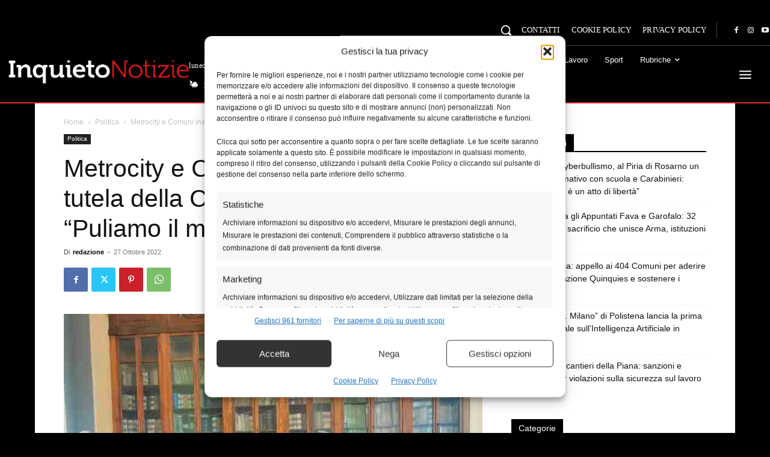

--- FILE ---
content_type: text/html; charset=UTF-8
request_url: https://www.inquietonotizie.it/metrocity-e-comuni-insieme-per-la-tutela-della-costa-viola-al-via-puliamo-il-mondo/
body_size: 165451
content:
<!doctype html >
<!--[if IE 8]>    <html class="ie8" lang="en"> <![endif]-->
<!--[if IE 9]>    <html class="ie9" lang="en"> <![endif]-->
<!--[if gt IE 8]><!--> <html lang="it-IT" prefix="og: https://ogp.me/ns#"> <!--<![endif]-->
<head>
    <title>Metrocity e Comuni insieme per la tutela della Costa Viola: al via &quot;Puliamo il mondo&quot; - Inquieto Notizie</title>
    <meta charset="UTF-8" />
    <meta name="viewport" content="width=device-width, initial-scale=1.0">
    <link rel="pingback" href="https://www.inquietonotizie.it/xmlrpc.php" />
    <!-- Google tag (gtag.js) consent mode dataLayer added by Site Kit -->
<script type="text/javascript" id="google_gtagjs-js-consent-mode-data-layer">
/* <![CDATA[ */
window.dataLayer = window.dataLayer || [];function gtag(){dataLayer.push(arguments);}
gtag('consent', 'default', {"ad_personalization":"denied","ad_storage":"denied","ad_user_data":"denied","analytics_storage":"denied","functionality_storage":"denied","security_storage":"denied","personalization_storage":"denied","region":["AT","BE","BG","CH","CY","CZ","DE","DK","EE","ES","FI","FR","GB","GR","HR","HU","IE","IS","IT","LI","LT","LU","LV","MT","NL","NO","PL","PT","RO","SE","SI","SK"],"wait_for_update":500});
window._googlesitekitConsentCategoryMap = {"statistics":["analytics_storage"],"marketing":["ad_storage","ad_user_data","ad_personalization"],"functional":["functionality_storage","security_storage"],"preferences":["personalization_storage"]};
window._googlesitekitConsents = {"ad_personalization":"denied","ad_storage":"denied","ad_user_data":"denied","analytics_storage":"denied","functionality_storage":"denied","security_storage":"denied","personalization_storage":"denied","region":["AT","BE","BG","CH","CY","CZ","DE","DK","EE","ES","FI","FR","GB","GR","HR","HU","IE","IS","IT","LI","LT","LU","LV","MT","NL","NO","PL","PT","RO","SE","SI","SK"],"wait_for_update":500};
/* ]]> */
</script>
<!-- End Google tag (gtag.js) consent mode dataLayer added by Site Kit -->

<!-- Ottimizzazione per i motori di ricerca di Rank Math - https://rankmath.com/ -->
<meta name="description" content="Sabato 29 ottobre previsti tre interventi a Villa San Giovanni, Bagnara e Palmi"/>
<meta name="robots" content="follow, index, max-snippet:-1, max-video-preview:-1, max-image-preview:large"/>
<link rel="canonical" href="https://www.inquietonotizie.it/metrocity-e-comuni-insieme-per-la-tutela-della-costa-viola-al-via-puliamo-il-mondo/" />
<meta property="og:locale" content="it_IT" />
<meta property="og:type" content="article" />
<meta property="og:title" content="Metrocity e Comuni insieme per la tutela della Costa Viola: al via &quot;Puliamo il mondo&quot; - Inquieto Notizie" />
<meta property="og:description" content="Sabato 29 ottobre previsti tre interventi a Villa San Giovanni, Bagnara e Palmi" />
<meta property="og:url" content="https://www.inquietonotizie.it/metrocity-e-comuni-insieme-per-la-tutela-della-costa-viola-al-via-puliamo-il-mondo/" />
<meta property="og:site_name" content="Inquieto Notizie" />
<meta property="article:publisher" content="https://www.facebook.com/inquieto.notizie" />
<meta property="article:author" content="https://www.facebook.com/inquieto.notizie" />
<meta property="article:tag" content="città metropolitana" />
<meta property="article:tag" content="Costa Viola" />
<meta property="article:tag" content="IC San Francesco" />
<meta property="article:tag" content="palmi" />
<meta property="article:section" content="Politica" />
<meta property="og:updated_time" content="2022-10-27T16:36:32+02:00" />
<meta property="og:image" content="https://www.inquietonotizie.it/wp-content/uploads/2022/10/puliamo-il-mondo-1.jpeg" />
<meta property="og:image:secure_url" content="https://www.inquietonotizie.it/wp-content/uploads/2022/10/puliamo-il-mondo-1.jpeg" />
<meta property="og:image:width" content="1600" />
<meta property="og:image:height" content="1191" />
<meta property="og:image:alt" content="Metrocity e Comuni insieme per la tutela della Costa Viola: al via &#8220;Puliamo il mondo&#8221;" />
<meta property="og:image:type" content="image/jpeg" />
<meta property="article:published_time" content="2022-10-27T16:36:25+02:00" />
<meta property="article:modified_time" content="2022-10-27T16:36:32+02:00" />
<meta name="twitter:card" content="summary_large_image" />
<meta name="twitter:title" content="Metrocity e Comuni insieme per la tutela della Costa Viola: al via &quot;Puliamo il mondo&quot; - Inquieto Notizie" />
<meta name="twitter:description" content="Sabato 29 ottobre previsti tre interventi a Villa San Giovanni, Bagnara e Palmi" />
<meta name="twitter:site" content="@InquietoNotizie" />
<meta name="twitter:creator" content="@inquietonotizie" />
<meta name="twitter:image" content="https://www.inquietonotizie.it/wp-content/uploads/2022/10/puliamo-il-mondo-1.jpeg" />
<meta name="twitter:label1" content="Scritto da" />
<meta name="twitter:data1" content="redazione" />
<meta name="twitter:label2" content="Tempo di lettura" />
<meta name="twitter:data2" content="2 minuti" />
<script type="application/ld+json" class="rank-math-schema-pro">{"@context":"https://schema.org","@graph":[{"@type":["NewsMediaOrganization","Organization"],"@id":"https://www.inquietonotizie.it/#organization","name":"Inquieto Notizie","url":"http://www.inquietonotizie.it","sameAs":["https://www.facebook.com/inquieto.notizie","https://twitter.com/InquietoNotizie"],"logo":{"@type":"ImageObject","@id":"https://www.inquietonotizie.it/#logo","url":"http://www.inquietonotizie.it/wp-content/uploads/2014/10/LOGO-corretto.png","contentUrl":"http://www.inquietonotizie.it/wp-content/uploads/2014/10/LOGO-corretto.png","caption":"Inquieto Notizie","inLanguage":"it-IT","width":"1953","height":"458"}},{"@type":"WebSite","@id":"https://www.inquietonotizie.it/#website","url":"https://www.inquietonotizie.it","name":"Inquieto Notizie","publisher":{"@id":"https://www.inquietonotizie.it/#organization"},"inLanguage":"it-IT"},{"@type":"ImageObject","@id":"https://www.inquietonotizie.it/wp-content/uploads/2022/10/puliamo-il-mondo-1.jpeg","url":"https://www.inquietonotizie.it/wp-content/uploads/2022/10/puliamo-il-mondo-1.jpeg","width":"1600","height":"1191","inLanguage":"it-IT"},{"@type":"WebPage","@id":"https://www.inquietonotizie.it/metrocity-e-comuni-insieme-per-la-tutela-della-costa-viola-al-via-puliamo-il-mondo/#webpage","url":"https://www.inquietonotizie.it/metrocity-e-comuni-insieme-per-la-tutela-della-costa-viola-al-via-puliamo-il-mondo/","name":"Metrocity e Comuni insieme per la tutela della Costa Viola: al via &quot;Puliamo il mondo&quot; - Inquieto Notizie","datePublished":"2022-10-27T16:36:25+02:00","dateModified":"2022-10-27T16:36:32+02:00","isPartOf":{"@id":"https://www.inquietonotizie.it/#website"},"primaryImageOfPage":{"@id":"https://www.inquietonotizie.it/wp-content/uploads/2022/10/puliamo-il-mondo-1.jpeg"},"inLanguage":"it-IT"},{"@type":"Person","@id":"https://www.inquietonotizie.it/author/redazione/","name":"redazione","url":"https://www.inquietonotizie.it/author/redazione/","image":{"@type":"ImageObject","@id":"https://secure.gravatar.com/avatar/3aea5c0675cf7ba8c6e497d83919edd047c0a2835019041cc6f3c9944f095a40?s=96&amp;d=mm&amp;r=g","url":"https://secure.gravatar.com/avatar/3aea5c0675cf7ba8c6e497d83919edd047c0a2835019041cc6f3c9944f095a40?s=96&amp;d=mm&amp;r=g","caption":"redazione","inLanguage":"it-IT"},"sameAs":["https://www.facebook.com/inquieto.notizie","https://twitter.com/https://twitter.com/inquietonotizie"],"worksFor":{"@id":"https://www.inquietonotizie.it/#organization"}},{"@type":"NewsArticle","headline":"Metrocity e Comuni insieme per la tutela della Costa Viola: al via &quot;Puliamo il mondo&quot; - Inquieto","datePublished":"2022-10-27T16:36:25+02:00","dateModified":"2022-10-27T16:36:32+02:00","author":{"@id":"https://www.inquietonotizie.it/author/redazione/","name":"redazione"},"publisher":{"@id":"https://www.inquietonotizie.it/#organization"},"description":"Sabato 29 ottobre previsti tre interventi a Villa San Giovanni, Bagnara e Palmi","copyrightYear":"2022","copyrightHolder":{"@id":"https://www.inquietonotizie.it/#organization"},"name":"Metrocity e Comuni insieme per la tutela della Costa Viola: al via &quot;Puliamo il mondo&quot; - Inquieto","@id":"https://www.inquietonotizie.it/metrocity-e-comuni-insieme-per-la-tutela-della-costa-viola-al-via-puliamo-il-mondo/#richSnippet","isPartOf":{"@id":"https://www.inquietonotizie.it/metrocity-e-comuni-insieme-per-la-tutela-della-costa-viola-al-via-puliamo-il-mondo/#webpage"},"image":{"@id":"https://www.inquietonotizie.it/wp-content/uploads/2022/10/puliamo-il-mondo-1.jpeg"},"inLanguage":"it-IT","mainEntityOfPage":{"@id":"https://www.inquietonotizie.it/metrocity-e-comuni-insieme-per-la-tutela-della-costa-viola-al-via-puliamo-il-mondo/#webpage"}}]}</script>
<!-- /Rank Math WordPress SEO plugin -->

<link rel='dns-prefetch' href='//www.googletagmanager.com' />
<link rel='dns-prefetch' href='//stats.wp.com' />
<link rel='dns-prefetch' href='//fonts.googleapis.com' />
<link rel='dns-prefetch' href='//pagead2.googlesyndication.com' />
<link rel="alternate" type="application/rss+xml" title="Inquieto Notizie &raquo; Feed" href="https://www.inquietonotizie.it/feed/" />
<link rel="alternate" type="application/rss+xml" title="Inquieto Notizie &raquo; Feed dei commenti" href="https://www.inquietonotizie.it/comments/feed/" />
<link rel="alternate" title="oEmbed (JSON)" type="application/json+oembed" href="https://www.inquietonotizie.it/wp-json/oembed/1.0/embed?url=https%3A%2F%2Fwww.inquietonotizie.it%2Fmetrocity-e-comuni-insieme-per-la-tutela-della-costa-viola-al-via-puliamo-il-mondo%2F" />
<link rel="alternate" title="oEmbed (XML)" type="text/xml+oembed" href="https://www.inquietonotizie.it/wp-json/oembed/1.0/embed?url=https%3A%2F%2Fwww.inquietonotizie.it%2Fmetrocity-e-comuni-insieme-per-la-tutela-della-costa-viola-al-via-puliamo-il-mondo%2F&#038;format=xml" />
<style id='wp-img-auto-sizes-contain-inline-css' type='text/css'>
img:is([sizes=auto i],[sizes^="auto," i]){contain-intrinsic-size:3000px 1500px}
/*# sourceURL=wp-img-auto-sizes-contain-inline-css */
</style>

<style id='wp-emoji-styles-inline-css' type='text/css'>

	img.wp-smiley, img.emoji {
		display: inline !important;
		border: none !important;
		box-shadow: none !important;
		height: 1em !important;
		width: 1em !important;
		margin: 0 0.07em !important;
		vertical-align: -0.1em !important;
		background: none !important;
		padding: 0 !important;
	}
/*# sourceURL=wp-emoji-styles-inline-css */
</style>
<link rel='stylesheet' id='wp-block-library-css' href='https://www.inquietonotizie.it/wp-includes/css/dist/block-library/style.min.css?ver=6.9' type='text/css' media='all' />
<style id='wp-block-paragraph-inline-css' type='text/css'>
.is-small-text{font-size:.875em}.is-regular-text{font-size:1em}.is-large-text{font-size:2.25em}.is-larger-text{font-size:3em}.has-drop-cap:not(:focus):first-letter{float:left;font-size:8.4em;font-style:normal;font-weight:100;line-height:.68;margin:.05em .1em 0 0;text-transform:uppercase}body.rtl .has-drop-cap:not(:focus):first-letter{float:none;margin-left:.1em}p.has-drop-cap.has-background{overflow:hidden}:root :where(p.has-background){padding:1.25em 2.375em}:where(p.has-text-color:not(.has-link-color)) a{color:inherit}p.has-text-align-left[style*="writing-mode:vertical-lr"],p.has-text-align-right[style*="writing-mode:vertical-rl"]{rotate:180deg}
/*# sourceURL=https://www.inquietonotizie.it/wp-includes/blocks/paragraph/style.min.css */
</style>
<style id='global-styles-inline-css' type='text/css'>
:root{--wp--preset--aspect-ratio--square: 1;--wp--preset--aspect-ratio--4-3: 4/3;--wp--preset--aspect-ratio--3-4: 3/4;--wp--preset--aspect-ratio--3-2: 3/2;--wp--preset--aspect-ratio--2-3: 2/3;--wp--preset--aspect-ratio--16-9: 16/9;--wp--preset--aspect-ratio--9-16: 9/16;--wp--preset--color--black: #000000;--wp--preset--color--cyan-bluish-gray: #abb8c3;--wp--preset--color--white: #ffffff;--wp--preset--color--pale-pink: #f78da7;--wp--preset--color--vivid-red: #cf2e2e;--wp--preset--color--luminous-vivid-orange: #ff6900;--wp--preset--color--luminous-vivid-amber: #fcb900;--wp--preset--color--light-green-cyan: #7bdcb5;--wp--preset--color--vivid-green-cyan: #00d084;--wp--preset--color--pale-cyan-blue: #8ed1fc;--wp--preset--color--vivid-cyan-blue: #0693e3;--wp--preset--color--vivid-purple: #9b51e0;--wp--preset--gradient--vivid-cyan-blue-to-vivid-purple: linear-gradient(135deg,rgb(6,147,227) 0%,rgb(155,81,224) 100%);--wp--preset--gradient--light-green-cyan-to-vivid-green-cyan: linear-gradient(135deg,rgb(122,220,180) 0%,rgb(0,208,130) 100%);--wp--preset--gradient--luminous-vivid-amber-to-luminous-vivid-orange: linear-gradient(135deg,rgb(252,185,0) 0%,rgb(255,105,0) 100%);--wp--preset--gradient--luminous-vivid-orange-to-vivid-red: linear-gradient(135deg,rgb(255,105,0) 0%,rgb(207,46,46) 100%);--wp--preset--gradient--very-light-gray-to-cyan-bluish-gray: linear-gradient(135deg,rgb(238,238,238) 0%,rgb(169,184,195) 100%);--wp--preset--gradient--cool-to-warm-spectrum: linear-gradient(135deg,rgb(74,234,220) 0%,rgb(151,120,209) 20%,rgb(207,42,186) 40%,rgb(238,44,130) 60%,rgb(251,105,98) 80%,rgb(254,248,76) 100%);--wp--preset--gradient--blush-light-purple: linear-gradient(135deg,rgb(255,206,236) 0%,rgb(152,150,240) 100%);--wp--preset--gradient--blush-bordeaux: linear-gradient(135deg,rgb(254,205,165) 0%,rgb(254,45,45) 50%,rgb(107,0,62) 100%);--wp--preset--gradient--luminous-dusk: linear-gradient(135deg,rgb(255,203,112) 0%,rgb(199,81,192) 50%,rgb(65,88,208) 100%);--wp--preset--gradient--pale-ocean: linear-gradient(135deg,rgb(255,245,203) 0%,rgb(182,227,212) 50%,rgb(51,167,181) 100%);--wp--preset--gradient--electric-grass: linear-gradient(135deg,rgb(202,248,128) 0%,rgb(113,206,126) 100%);--wp--preset--gradient--midnight: linear-gradient(135deg,rgb(2,3,129) 0%,rgb(40,116,252) 100%);--wp--preset--font-size--small: 11px;--wp--preset--font-size--medium: 20px;--wp--preset--font-size--large: 32px;--wp--preset--font-size--x-large: 42px;--wp--preset--font-size--regular: 15px;--wp--preset--font-size--larger: 50px;--wp--preset--spacing--20: 0.44rem;--wp--preset--spacing--30: 0.67rem;--wp--preset--spacing--40: 1rem;--wp--preset--spacing--50: 1.5rem;--wp--preset--spacing--60: 2.25rem;--wp--preset--spacing--70: 3.38rem;--wp--preset--spacing--80: 5.06rem;--wp--preset--shadow--natural: 6px 6px 9px rgba(0, 0, 0, 0.2);--wp--preset--shadow--deep: 12px 12px 50px rgba(0, 0, 0, 0.4);--wp--preset--shadow--sharp: 6px 6px 0px rgba(0, 0, 0, 0.2);--wp--preset--shadow--outlined: 6px 6px 0px -3px rgb(255, 255, 255), 6px 6px rgb(0, 0, 0);--wp--preset--shadow--crisp: 6px 6px 0px rgb(0, 0, 0);}:where(.is-layout-flex){gap: 0.5em;}:where(.is-layout-grid){gap: 0.5em;}body .is-layout-flex{display: flex;}.is-layout-flex{flex-wrap: wrap;align-items: center;}.is-layout-flex > :is(*, div){margin: 0;}body .is-layout-grid{display: grid;}.is-layout-grid > :is(*, div){margin: 0;}:where(.wp-block-columns.is-layout-flex){gap: 2em;}:where(.wp-block-columns.is-layout-grid){gap: 2em;}:where(.wp-block-post-template.is-layout-flex){gap: 1.25em;}:where(.wp-block-post-template.is-layout-grid){gap: 1.25em;}.has-black-color{color: var(--wp--preset--color--black) !important;}.has-cyan-bluish-gray-color{color: var(--wp--preset--color--cyan-bluish-gray) !important;}.has-white-color{color: var(--wp--preset--color--white) !important;}.has-pale-pink-color{color: var(--wp--preset--color--pale-pink) !important;}.has-vivid-red-color{color: var(--wp--preset--color--vivid-red) !important;}.has-luminous-vivid-orange-color{color: var(--wp--preset--color--luminous-vivid-orange) !important;}.has-luminous-vivid-amber-color{color: var(--wp--preset--color--luminous-vivid-amber) !important;}.has-light-green-cyan-color{color: var(--wp--preset--color--light-green-cyan) !important;}.has-vivid-green-cyan-color{color: var(--wp--preset--color--vivid-green-cyan) !important;}.has-pale-cyan-blue-color{color: var(--wp--preset--color--pale-cyan-blue) !important;}.has-vivid-cyan-blue-color{color: var(--wp--preset--color--vivid-cyan-blue) !important;}.has-vivid-purple-color{color: var(--wp--preset--color--vivid-purple) !important;}.has-black-background-color{background-color: var(--wp--preset--color--black) !important;}.has-cyan-bluish-gray-background-color{background-color: var(--wp--preset--color--cyan-bluish-gray) !important;}.has-white-background-color{background-color: var(--wp--preset--color--white) !important;}.has-pale-pink-background-color{background-color: var(--wp--preset--color--pale-pink) !important;}.has-vivid-red-background-color{background-color: var(--wp--preset--color--vivid-red) !important;}.has-luminous-vivid-orange-background-color{background-color: var(--wp--preset--color--luminous-vivid-orange) !important;}.has-luminous-vivid-amber-background-color{background-color: var(--wp--preset--color--luminous-vivid-amber) !important;}.has-light-green-cyan-background-color{background-color: var(--wp--preset--color--light-green-cyan) !important;}.has-vivid-green-cyan-background-color{background-color: var(--wp--preset--color--vivid-green-cyan) !important;}.has-pale-cyan-blue-background-color{background-color: var(--wp--preset--color--pale-cyan-blue) !important;}.has-vivid-cyan-blue-background-color{background-color: var(--wp--preset--color--vivid-cyan-blue) !important;}.has-vivid-purple-background-color{background-color: var(--wp--preset--color--vivid-purple) !important;}.has-black-border-color{border-color: var(--wp--preset--color--black) !important;}.has-cyan-bluish-gray-border-color{border-color: var(--wp--preset--color--cyan-bluish-gray) !important;}.has-white-border-color{border-color: var(--wp--preset--color--white) !important;}.has-pale-pink-border-color{border-color: var(--wp--preset--color--pale-pink) !important;}.has-vivid-red-border-color{border-color: var(--wp--preset--color--vivid-red) !important;}.has-luminous-vivid-orange-border-color{border-color: var(--wp--preset--color--luminous-vivid-orange) !important;}.has-luminous-vivid-amber-border-color{border-color: var(--wp--preset--color--luminous-vivid-amber) !important;}.has-light-green-cyan-border-color{border-color: var(--wp--preset--color--light-green-cyan) !important;}.has-vivid-green-cyan-border-color{border-color: var(--wp--preset--color--vivid-green-cyan) !important;}.has-pale-cyan-blue-border-color{border-color: var(--wp--preset--color--pale-cyan-blue) !important;}.has-vivid-cyan-blue-border-color{border-color: var(--wp--preset--color--vivid-cyan-blue) !important;}.has-vivid-purple-border-color{border-color: var(--wp--preset--color--vivid-purple) !important;}.has-vivid-cyan-blue-to-vivid-purple-gradient-background{background: var(--wp--preset--gradient--vivid-cyan-blue-to-vivid-purple) !important;}.has-light-green-cyan-to-vivid-green-cyan-gradient-background{background: var(--wp--preset--gradient--light-green-cyan-to-vivid-green-cyan) !important;}.has-luminous-vivid-amber-to-luminous-vivid-orange-gradient-background{background: var(--wp--preset--gradient--luminous-vivid-amber-to-luminous-vivid-orange) !important;}.has-luminous-vivid-orange-to-vivid-red-gradient-background{background: var(--wp--preset--gradient--luminous-vivid-orange-to-vivid-red) !important;}.has-very-light-gray-to-cyan-bluish-gray-gradient-background{background: var(--wp--preset--gradient--very-light-gray-to-cyan-bluish-gray) !important;}.has-cool-to-warm-spectrum-gradient-background{background: var(--wp--preset--gradient--cool-to-warm-spectrum) !important;}.has-blush-light-purple-gradient-background{background: var(--wp--preset--gradient--blush-light-purple) !important;}.has-blush-bordeaux-gradient-background{background: var(--wp--preset--gradient--blush-bordeaux) !important;}.has-luminous-dusk-gradient-background{background: var(--wp--preset--gradient--luminous-dusk) !important;}.has-pale-ocean-gradient-background{background: var(--wp--preset--gradient--pale-ocean) !important;}.has-electric-grass-gradient-background{background: var(--wp--preset--gradient--electric-grass) !important;}.has-midnight-gradient-background{background: var(--wp--preset--gradient--midnight) !important;}.has-small-font-size{font-size: var(--wp--preset--font-size--small) !important;}.has-medium-font-size{font-size: var(--wp--preset--font-size--medium) !important;}.has-large-font-size{font-size: var(--wp--preset--font-size--large) !important;}.has-x-large-font-size{font-size: var(--wp--preset--font-size--x-large) !important;}
/*# sourceURL=global-styles-inline-css */
</style>

<style id='classic-theme-styles-inline-css' type='text/css'>
/*! This file is auto-generated */
.wp-block-button__link{color:#fff;background-color:#32373c;border-radius:9999px;box-shadow:none;text-decoration:none;padding:calc(.667em + 2px) calc(1.333em + 2px);font-size:1.125em}.wp-block-file__button{background:#32373c;color:#fff;text-decoration:none}
/*# sourceURL=/wp-includes/css/classic-themes.min.css */
</style>
<link rel='stylesheet' id='yop-public-css' href='https://www.inquietonotizie.it/wp-content/plugins/yop-poll/public/assets/css/yop-poll-public-6.5.39.css?ver=6.9' type='text/css' media='all' />
<link rel='stylesheet' id='cmplz-general-css' href='https://www.inquietonotizie.it/wp-content/plugins/complianz-gdpr-premium/assets/css/cookieblocker.min.css?ver=1761995058' type='text/css' media='all' />
<link rel='stylesheet' id='td-plugin-multi-purpose-css' href='https://www.inquietonotizie.it/wp-content/plugins/td-composer/td-multi-purpose/style.css?ver=7cd248d7ca13c255207c3f8b916c3f00' type='text/css' media='all' />
<link data-service="google-fonts" data-category="marketing" crossorigin="anonymous" rel='stylesheet' id='google-fonts-style-css' data-href='https://fonts.googleapis.com/css?family=Poppins%3A500%2C700%2C400%2C600%2C300%7CRoboto+Condensed%3A400%2C500&#038;display=swap&#038;ver=12.7.3' type='text/css' media='all' />
<link rel='stylesheet' id='tds-front-css' href='https://www.inquietonotizie.it/wp-content/plugins/td-subscription/assets/css/tds-front.css?ver=1.7.4' type='text/css' media='all' />
<link rel='stylesheet' id='open_iconic-css' href='https://www.inquietonotizie.it/wp-content/plugins/td-composer/assets/fonts/open-iconic/open-iconic.css?ver=7cd248d7ca13c255207c3f8b916c3f00' type='text/css' media='all' />
<link rel='stylesheet' id='font_awesome-css' href='https://www.inquietonotizie.it/wp-content/plugins/td-composer/assets/fonts/font-awesome/font-awesome.css?ver=7cd248d7ca13c255207c3f8b916c3f00' type='text/css' media='all' />
<link rel='stylesheet' id='td-theme-css' href='https://www.inquietonotizie.it/wp-content/themes/Newspaper/style.css?ver=12.7.3' type='text/css' media='all' />
<style id='td-theme-inline-css' type='text/css'>@media (max-width:767px){.td-header-desktop-wrap{display:none}}@media (min-width:767px){.td-header-mobile-wrap{display:none}}</style>
<link rel='stylesheet' id='td-legacy-framework-front-style-css' href='https://www.inquietonotizie.it/wp-content/plugins/td-composer/legacy/Newspaper/assets/css/td_legacy_main.css?ver=7cd248d7ca13c255207c3f8b916c3f00' type='text/css' media='all' />
<link rel='stylesheet' id='td-standard-pack-framework-front-style-css' href='https://www.inquietonotizie.it/wp-content/plugins/td-standard-pack/Newspaper/assets/css/td_standard_pack_main.css?ver=c12e6da63ed2f212e87e44e5e9b9a302' type='text/css' media='all' />
<link rel='stylesheet' id='tdb_style_cloud_templates_front-css' href='https://www.inquietonotizie.it/wp-content/plugins/td-cloud-library/assets/css/tdb_main.css?ver=6127d3b6131f900b2e62bb855b13dc3b' type='text/css' media='all' />
<script type="text/javascript" src="https://www.inquietonotizie.it/wp-content/plugins/complianz-gdpr-premium/pro/tcf-stub/build/index.js?ver=1761995058" id="cmplz-tcf-stub-js"></script>
<script type="text/javascript" src="https://www.inquietonotizie.it/wp-includes/js/jquery/jquery.min.js?ver=3.7.1" id="jquery-core-js"></script>
<script type="text/javascript" src="https://www.inquietonotizie.it/wp-includes/js/jquery/jquery-migrate.min.js?ver=3.4.1" id="jquery-migrate-js"></script>
<script type="text/javascript" id="yop-public-js-extra">
/* <![CDATA[ */
var objectL10n = {"yopPollParams":{"urlParams":{"ajax":"https://www.inquietonotizie.it/wp-admin/admin-ajax.php","wpLogin":"https://www.inquietonotizie.it/wp-login.php?redirect_to=https%3A%2F%2Fwww.inquietonotizie.it%2Fwp-admin%2Fadmin-ajax.php%3Faction%3Dyop_poll_record_wordpress_vote"},"apiParams":{"reCaptcha":{"siteKey":""},"reCaptchaV2Invisible":{"siteKey":""},"reCaptchaV3":{"siteKey":""},"hCaptcha":{"siteKey":""},"cloudflareTurnstile":{"siteKey":""}},"captchaParams":{"imgPath":"https://www.inquietonotizie.it/wp-content/plugins/yop-poll/public/assets/img/","url":"https://www.inquietonotizie.it/wp-content/plugins/yop-poll/app.php","accessibilityAlt":"Sound icon","accessibilityTitle":"Accessibility option: listen to a question and answer it!","accessibilityDescription":"Type below the \u003Cstrong\u003Eanswer\u003C/strong\u003E to what you hear. Numbers or words:","explanation":"Click or touch the \u003Cstrong\u003EANSWER\u003C/strong\u003E","refreshAlt":"Refresh/reload icon","refreshTitle":"Refresh/reload: get new images and accessibility option!"},"voteParams":{"invalidPoll":"Invalid Poll","noAnswersSelected":"No answer selected","minAnswersRequired":"At least {min_answers_allowed} answer(s) required","maxAnswersRequired":"A max of {max_answers_allowed} answer(s) accepted","noAnswerForOther":"No other answer entered","noValueForCustomField":"{custom_field_name} is required","tooManyCharsForCustomField":"Text for {custom_field_name} is too long","consentNotChecked":"You must agree to our terms and conditions","noCaptchaSelected":"Captcha is required","thankYou":"Thank you for your vote"},"resultsParams":{"singleVote":"vote","multipleVotes":"votes","singleAnswer":"answer","multipleAnswers":"answers"}}};
//# sourceURL=yop-public-js-extra
/* ]]> */
</script>
<script type="text/javascript" src="https://www.inquietonotizie.it/wp-content/plugins/yop-poll/public/assets/js/yop-poll-public-6.5.39.min.js?ver=6.9" id="yop-public-js"></script>
<script type="text/javascript" id="cmplz-tcf-js-extra">
/* <![CDATA[ */
var cmplz_tcf = {"cmp_url":"https://www.inquietonotizie.it/wp-content/uploads/complianz/","retention_string":"Conservazioni in giorni","undeclared_string":"Non dichiarato","isServiceSpecific":"1","excludedVendors":{"15":15,"46":46,"56":56,"66":66,"110":110,"119":119,"139":139,"141":141,"174":174,"192":192,"262":262,"295":295,"375":375,"377":377,"387":387,"415":415,"427":427,"431":431,"435":435,"508":508,"512":512,"521":521,"527":527,"531":531,"569":569,"581":581,"587":587,"615":615,"626":626,"644":644,"667":667,"713":713,"733":733,"734":734,"736":736,"748":748,"756":756,"776":776,"806":806,"822":822,"830":830,"836":836,"856":856,"876":876,"879":879,"882":882,"888":888,"890":890,"894":894,"901":901,"909":909,"970":970,"986":986,"996":996,"1013":1013,"1015":1015,"1018":1018,"1022":1022,"1039":1039,"1044":1044,"1051":1051,"1075":1075,"1078":1078,"1079":1079,"1094":1094,"1107":1107,"1121":1121,"1124":1124,"1139":1139,"1141":1141,"1149":1149,"1156":1156,"1164":1164,"1167":1167,"1173":1173,"1181":1181,"1184":1184,"1199":1199,"1211":1211,"1216":1216,"1252":1252,"1263":1263,"1293":1293,"1294":1294,"1298":1298,"1305":1305,"1319":1319,"1342":1342,"1343":1343,"1351":1351,"1355":1355,"1365":1365,"1366":1366,"1368":1368,"1371":1371,"1373":1373,"1383":1383,"1387":1387,"1391":1391,"1405":1405,"1418":1418,"1423":1423,"1425":1425,"1428":1428,"1440":1440,"1442":1442,"1482":1482,"1485":1485,"1492":1492,"1495":1495,"1496":1496,"1498":1498,"1503":1503,"1508":1508,"1509":1509,"1510":1510,"1519":1519},"purposes":[1,2,3,4,5,6,7,8,9,10,11],"specialPurposes":[1,2],"features":[1,2,3],"specialFeatures":[],"publisherCountryCode":"IT","lspact":"N","ccpa_applies":"","ac_mode":"1","debug":"","prefix":"cmplz_"};
//# sourceURL=cmplz-tcf-js-extra
/* ]]> */
</script>
<script defer type="text/javascript" src="https://www.inquietonotizie.it/wp-content/plugins/complianz-gdpr-premium/pro/tcf/build/index.js?ver=19bc4da4da0039b340b0" id="cmplz-tcf-js"></script>

<!-- Snippet del tag Google (gtag.js) aggiunto da Site Kit -->
<!-- Snippet Google Analytics aggiunto da Site Kit -->
<script type="text/javascript" src="https://www.googletagmanager.com/gtag/js?id=G-75DVSWQ7R5" id="google_gtagjs-js" async></script>
<script type="text/javascript" id="google_gtagjs-js-after">
/* <![CDATA[ */
window.dataLayer = window.dataLayer || [];function gtag(){dataLayer.push(arguments);}
gtag("set","linker",{"domains":["www.inquietonotizie.it"]});
gtag("js", new Date());
gtag("set", "developer_id.dZTNiMT", true);
gtag("config", "G-75DVSWQ7R5");
 window._googlesitekit = window._googlesitekit || {}; window._googlesitekit.throttledEvents = []; window._googlesitekit.gtagEvent = (name, data) => { var key = JSON.stringify( { name, data } ); if ( !! window._googlesitekit.throttledEvents[ key ] ) { return; } window._googlesitekit.throttledEvents[ key ] = true; setTimeout( () => { delete window._googlesitekit.throttledEvents[ key ]; }, 5 ); gtag( "event", name, { ...data, event_source: "site-kit" } ); }; 
//# sourceURL=google_gtagjs-js-after
/* ]]> */
</script>
<link rel="https://api.w.org/" href="https://www.inquietonotizie.it/wp-json/" /><link rel="alternate" title="JSON" type="application/json" href="https://www.inquietonotizie.it/wp-json/wp/v2/posts/87090" /><link rel="EditURI" type="application/rsd+xml" title="RSD" href="https://www.inquietonotizie.it/xmlrpc.php?rsd" />
<meta name="generator" content="WordPress 6.9" />
<link rel='shortlink' href='https://www.inquietonotizie.it/?p=87090' />

<!-- This site is using AdRotate v5.17.2 to display their advertisements - https://ajdg.solutions/ -->
<!-- AdRotate CSS -->
<style type="text/css" media="screen">
	.g { margin:0px; padding:0px; overflow:hidden; line-height:1; zoom:1; }
	.g img { height:auto; }
	.g-col { position:relative; float:left; }
	.g-col:first-child { margin-left: 0; }
	.g-col:last-child { margin-right: 0; }
	.g-3 {  margin: 0 auto; }
	@media only screen and (max-width: 480px) {
		.g-col, .g-dyn, .g-single { width:100%; margin-left:0; margin-right:0; }
	}
</style>
<!-- /AdRotate CSS -->

<meta name="generator" content="Site Kit by Google 1.170.0" />	<style>img#wpstats{display:none}</style>
					<style>.cmplz-hidden {
					display: none !important;
				}</style>    <script>
        window.tdb_global_vars = {"wpRestUrl":"https:\/\/www.inquietonotizie.it\/wp-json\/","permalinkStructure":"\/%postname%\/"};
        window.tdb_p_autoload_vars = {"isAjax":false,"isAdminBarShowing":false,"autoloadStatus":"off","origPostEditUrl":null};
    </script>
    
    <style id="tdb-global-colors">:root{--accent-color-1:#e52e2e;--accent-color-2:#FF4A4A;--base-color-1:#131F49;--light-color-1:#EDEDED;--light-border:#EDEDED;--base-gray:#717176;--light-gray:#F1F4F7;--light-red:#FCF7F5;--dark-border:#b1b4bc}</style>

    
	            <style id="tdb-global-fonts">
                
:root{--global-font-1:Poppins;--global-font-2:Roboto Condensed;--global-font-3:PT Serif;}
            </style>
            
<!-- Meta tag Google AdSense aggiunti da Site Kit -->
<meta name="google-adsense-platform-account" content="ca-host-pub-2644536267352236">
<meta name="google-adsense-platform-domain" content="sitekit.withgoogle.com">
<!-- Fine dei meta tag Google AdSense aggiunti da Site Kit -->
<link rel="amphtml" href="https://www.inquietonotizie.it/metrocity-e-comuni-insieme-per-la-tutela-della-costa-viola-al-via-puliamo-il-mondo/amp/">
<!-- Snippet Google AdSense aggiunto da Site Kit -->
<script type="text/javascript" async="async" src="https://pagead2.googlesyndication.com/pagead/js/adsbygoogle.js?client=ca-pub-1662716203280320&amp;host=ca-host-pub-2644536267352236" crossorigin="anonymous"></script>

<!-- Termina lo snippet Google AdSense aggiunto da Site Kit -->

<!-- JS generated by theme -->

<script type="text/javascript" id="td-generated-header-js">
    
    

	    var tdBlocksArray = []; //here we store all the items for the current page

	    // td_block class - each ajax block uses a object of this class for requests
	    function tdBlock() {
		    this.id = '';
		    this.block_type = 1; //block type id (1-234 etc)
		    this.atts = '';
		    this.td_column_number = '';
		    this.td_current_page = 1; //
		    this.post_count = 0; //from wp
		    this.found_posts = 0; //from wp
		    this.max_num_pages = 0; //from wp
		    this.td_filter_value = ''; //current live filter value
		    this.is_ajax_running = false;
		    this.td_user_action = ''; // load more or infinite loader (used by the animation)
		    this.header_color = '';
		    this.ajax_pagination_infinite_stop = ''; //show load more at page x
	    }

        // td_js_generator - mini detector
        ( function () {
            var htmlTag = document.getElementsByTagName("html")[0];

	        if ( navigator.userAgent.indexOf("MSIE 10.0") > -1 ) {
                htmlTag.className += ' ie10';
            }

            if ( !!navigator.userAgent.match(/Trident.*rv\:11\./) ) {
                htmlTag.className += ' ie11';
            }

	        if ( navigator.userAgent.indexOf("Edge") > -1 ) {
                htmlTag.className += ' ieEdge';
            }

            if ( /(iPad|iPhone|iPod)/g.test(navigator.userAgent) ) {
                htmlTag.className += ' td-md-is-ios';
            }

            var user_agent = navigator.userAgent.toLowerCase();
            if ( user_agent.indexOf("android") > -1 ) {
                htmlTag.className += ' td-md-is-android';
            }

            if ( -1 !== navigator.userAgent.indexOf('Mac OS X')  ) {
                htmlTag.className += ' td-md-is-os-x';
            }

            if ( /chrom(e|ium)/.test(navigator.userAgent.toLowerCase()) ) {
               htmlTag.className += ' td-md-is-chrome';
            }

            if ( -1 !== navigator.userAgent.indexOf('Firefox') ) {
                htmlTag.className += ' td-md-is-firefox';
            }

            if ( -1 !== navigator.userAgent.indexOf('Safari') && -1 === navigator.userAgent.indexOf('Chrome') ) {
                htmlTag.className += ' td-md-is-safari';
            }

            if( -1 !== navigator.userAgent.indexOf('IEMobile') ){
                htmlTag.className += ' td-md-is-iemobile';
            }

        })();

        var tdLocalCache = {};

        ( function () {
            "use strict";

            tdLocalCache = {
                data: {},
                remove: function (resource_id) {
                    delete tdLocalCache.data[resource_id];
                },
                exist: function (resource_id) {
                    return tdLocalCache.data.hasOwnProperty(resource_id) && tdLocalCache.data[resource_id] !== null;
                },
                get: function (resource_id) {
                    return tdLocalCache.data[resource_id];
                },
                set: function (resource_id, cachedData) {
                    tdLocalCache.remove(resource_id);
                    tdLocalCache.data[resource_id] = cachedData;
                }
            };
        })();

    
    
var td_viewport_interval_list=[{"limitBottom":767,"sidebarWidth":228},{"limitBottom":1018,"sidebarWidth":300},{"limitBottom":1140,"sidebarWidth":324}];
var td_animation_stack_effect="type0";
var tds_animation_stack=true;
var td_animation_stack_specific_selectors=".entry-thumb, img, .td-lazy-img";
var td_animation_stack_general_selectors=".td-animation-stack img, .td-animation-stack .entry-thumb, .post img, .td-animation-stack .td-lazy-img";
var tds_show_more_info="Mostra pi\u00f9 informazioni";
var tds_show_less_info="Mostra meno informazioni";
var tdc_is_installed="yes";
var tdc_domain_active=false;
var td_ajax_url="https:\/\/www.inquietonotizie.it\/wp-admin\/admin-ajax.php?td_theme_name=Newspaper&v=12.7.3";
var td_get_template_directory_uri="https:\/\/www.inquietonotizie.it\/wp-content\/plugins\/td-composer\/legacy\/common";
var tds_snap_menu="";
var tds_logo_on_sticky="";
var tds_header_style="";
var td_please_wait="Per favore attendi...";
var td_email_user_pass_incorrect="Utente o password errata!";
var td_email_user_incorrect="Email o Username errati!";
var td_email_incorrect="Email non corretta!";
var td_user_incorrect="Nome utente errato!";
var td_email_user_empty="Email o nome utente vuoto!";
var td_pass_empty="Passa vuoto!";
var td_pass_pattern_incorrect="Modello di passaggio non valido!";
var td_retype_pass_incorrect="Passaggio riscritto errato!";
var tds_more_articles_on_post_enable="";
var tds_more_articles_on_post_time_to_wait="";
var tds_more_articles_on_post_pages_distance_from_top=0;
var tds_captcha="";
var tds_theme_color_site_wide="#e52e2e";
var tds_smart_sidebar="";
var tdThemeName="Newspaper";
var tdThemeNameWl="Newspaper";
var td_magnific_popup_translation_tPrev="Precedente (Freccia Sinistra)";
var td_magnific_popup_translation_tNext="Successivo (tasto freccia destra)";
var td_magnific_popup_translation_tCounter="%curr% di %total%";
var td_magnific_popup_translation_ajax_tError="Il contenuto di %url% non pu\u00f2 essere caricato.";
var td_magnific_popup_translation_image_tError="L'immagine #%curr% non pu\u00f2 essere caricata";
var tdBlockNonce="0160e6cd32";
var tdMobileMenu="enabled";
var tdMobileSearch="enabled";
var tdDateNamesI18n={"month_names":["Gennaio","Febbraio","Marzo","Aprile","Maggio","Giugno","Luglio","Agosto","Settembre","Ottobre","Novembre","Dicembre"],"month_names_short":["Gen","Feb","Mar","Apr","Mag","Giu","Lug","Ago","Set","Ott","Nov","Dic"],"day_names":["domenica","luned\u00ec","marted\u00ec","mercoled\u00ec","gioved\u00ec","venerd\u00ec","sabato"],"day_names_short":["Dom","Lun","Mar","Mer","Gio","Ven","Sab"]};
var td_reset_pass_empty="Inserisci una nuova password prima di procedere.";
var td_reset_pass_confirm_empty="Si prega di confermare la nuova password prima di procedere.";
var td_reset_pass_not_matching="Assicurati che le password corrispondano.";
var tdb_modal_confirm="Salva";
var tdb_modal_cancel="Annulla";
var tdb_modal_confirm_alt="S\u00cc";
var tdb_modal_cancel_alt="NO";
var td_deploy_mode="deploy";
var td_ad_background_click_link="";
var td_ad_background_click_target="";
</script>


<!-- Header style compiled by theme -->

<style>:root{--td_excl_label:'ESCLUSIVO';--td_theme_color:#e52e2e;--td_slider_text:rgba(229,46,46,0.7);--td_header_color:#000000;--td_mobile_menu_color:#ffffff;--td_mobile_icons_color:#000000;--td_mobile_gradient_one_mob:#333145;--td_mobile_gradient_two_mob:#313b45;--td_mobile_text_active_color:#dd3333;--td_mobile_button_background_mob:#000000;--td_mobile_button_color_mob:#ffffff;--td_mobile_text_color:#000000}.td-header-style-12 .td-header-menu-wrap-full,.td-header-style-12 .td-affix,.td-grid-style-1.td-hover-1 .td-big-grid-post:hover .td-post-category,.td-grid-style-5.td-hover-1 .td-big-grid-post:hover .td-post-category,.td_category_template_3 .td-current-sub-category,.td_category_template_8 .td-category-header .td-category a.td-current-sub-category,.td_category_template_4 .td-category-siblings .td-category a:hover,.td_block_big_grid_9.td-grid-style-1 .td-post-category,.td_block_big_grid_9.td-grid-style-5 .td-post-category,.td-grid-style-6.td-hover-1 .td-module-thumb:after,.tdm-menu-active-style5 .td-header-menu-wrap .sf-menu>.current-menu-item>a,.tdm-menu-active-style5 .td-header-menu-wrap .sf-menu>.current-menu-ancestor>a,.tdm-menu-active-style5 .td-header-menu-wrap .sf-menu>.current-category-ancestor>a,.tdm-menu-active-style5 .td-header-menu-wrap .sf-menu>li>a:hover,.tdm-menu-active-style5 .td-header-menu-wrap .sf-menu>.sfHover>a{background-color:#e52e2e}.td_mega_menu_sub_cats .cur-sub-cat,.td-mega-span h3 a:hover,.td_mod_mega_menu:hover .entry-title a,.header-search-wrap .result-msg a:hover,.td-header-top-menu .td-drop-down-search .td_module_wrap:hover .entry-title a,.td-header-top-menu .td-icon-search:hover,.td-header-wrap .result-msg a:hover,.top-header-menu li a:hover,.top-header-menu .current-menu-item>a,.top-header-menu .current-menu-ancestor>a,.top-header-menu .current-category-ancestor>a,.td-social-icon-wrap>a:hover,.td-header-sp-top-widget .td-social-icon-wrap a:hover,.td_mod_related_posts:hover h3>a,.td-post-template-11 .td-related-title .td-related-left:hover,.td-post-template-11 .td-related-title .td-related-right:hover,.td-post-template-11 .td-related-title .td-cur-simple-item,.td-post-template-11 .td_block_related_posts .td-next-prev-wrap a:hover,.td-category-header .td-pulldown-category-filter-link:hover,.td-category-siblings .td-subcat-dropdown a:hover,.td-category-siblings .td-subcat-dropdown a.td-current-sub-category,.footer-text-wrap .footer-email-wrap a,.footer-social-wrap a:hover,.td_module_17 .td-read-more a:hover,.td_module_18 .td-read-more a:hover,.td_module_19 .td-post-author-name a:hover,.td-pulldown-syle-2 .td-subcat-dropdown:hover .td-subcat-more span,.td-pulldown-syle-2 .td-subcat-dropdown:hover .td-subcat-more i,.td-pulldown-syle-3 .td-subcat-dropdown:hover .td-subcat-more span,.td-pulldown-syle-3 .td-subcat-dropdown:hover .td-subcat-more i,.tdm-menu-active-style3 .tdm-header.td-header-wrap .sf-menu>.current-category-ancestor>a,.tdm-menu-active-style3 .tdm-header.td-header-wrap .sf-menu>.current-menu-ancestor>a,.tdm-menu-active-style3 .tdm-header.td-header-wrap .sf-menu>.current-menu-item>a,.tdm-menu-active-style3 .tdm-header.td-header-wrap .sf-menu>.sfHover>a,.tdm-menu-active-style3 .tdm-header.td-header-wrap .sf-menu>li>a:hover{color:#e52e2e}.td-mega-menu-page .wpb_content_element ul li a:hover,.td-theme-wrap .td-aj-search-results .td_module_wrap:hover .entry-title a,.td-theme-wrap .header-search-wrap .result-msg a:hover{color:#e52e2e!important}.td_category_template_8 .td-category-header .td-category a.td-current-sub-category,.td_category_template_4 .td-category-siblings .td-category a:hover,.tdm-menu-active-style4 .tdm-header .sf-menu>.current-menu-item>a,.tdm-menu-active-style4 .tdm-header .sf-menu>.current-menu-ancestor>a,.tdm-menu-active-style4 .tdm-header .sf-menu>.current-category-ancestor>a,.tdm-menu-active-style4 .tdm-header .sf-menu>li>a:hover,.tdm-menu-active-style4 .tdm-header .sf-menu>.sfHover>a{border-color:#e52e2e}body{background-color:#000000}:root{--td_excl_label:'ESCLUSIVO';--td_theme_color:#e52e2e;--td_slider_text:rgba(229,46,46,0.7);--td_header_color:#000000;--td_mobile_menu_color:#ffffff;--td_mobile_icons_color:#000000;--td_mobile_gradient_one_mob:#333145;--td_mobile_gradient_two_mob:#313b45;--td_mobile_text_active_color:#dd3333;--td_mobile_button_background_mob:#000000;--td_mobile_button_color_mob:#ffffff;--td_mobile_text_color:#000000}.td-header-style-12 .td-header-menu-wrap-full,.td-header-style-12 .td-affix,.td-grid-style-1.td-hover-1 .td-big-grid-post:hover .td-post-category,.td-grid-style-5.td-hover-1 .td-big-grid-post:hover .td-post-category,.td_category_template_3 .td-current-sub-category,.td_category_template_8 .td-category-header .td-category a.td-current-sub-category,.td_category_template_4 .td-category-siblings .td-category a:hover,.td_block_big_grid_9.td-grid-style-1 .td-post-category,.td_block_big_grid_9.td-grid-style-5 .td-post-category,.td-grid-style-6.td-hover-1 .td-module-thumb:after,.tdm-menu-active-style5 .td-header-menu-wrap .sf-menu>.current-menu-item>a,.tdm-menu-active-style5 .td-header-menu-wrap .sf-menu>.current-menu-ancestor>a,.tdm-menu-active-style5 .td-header-menu-wrap .sf-menu>.current-category-ancestor>a,.tdm-menu-active-style5 .td-header-menu-wrap .sf-menu>li>a:hover,.tdm-menu-active-style5 .td-header-menu-wrap .sf-menu>.sfHover>a{background-color:#e52e2e}.td_mega_menu_sub_cats .cur-sub-cat,.td-mega-span h3 a:hover,.td_mod_mega_menu:hover .entry-title a,.header-search-wrap .result-msg a:hover,.td-header-top-menu .td-drop-down-search .td_module_wrap:hover .entry-title a,.td-header-top-menu .td-icon-search:hover,.td-header-wrap .result-msg a:hover,.top-header-menu li a:hover,.top-header-menu .current-menu-item>a,.top-header-menu .current-menu-ancestor>a,.top-header-menu .current-category-ancestor>a,.td-social-icon-wrap>a:hover,.td-header-sp-top-widget .td-social-icon-wrap a:hover,.td_mod_related_posts:hover h3>a,.td-post-template-11 .td-related-title .td-related-left:hover,.td-post-template-11 .td-related-title .td-related-right:hover,.td-post-template-11 .td-related-title .td-cur-simple-item,.td-post-template-11 .td_block_related_posts .td-next-prev-wrap a:hover,.td-category-header .td-pulldown-category-filter-link:hover,.td-category-siblings .td-subcat-dropdown a:hover,.td-category-siblings .td-subcat-dropdown a.td-current-sub-category,.footer-text-wrap .footer-email-wrap a,.footer-social-wrap a:hover,.td_module_17 .td-read-more a:hover,.td_module_18 .td-read-more a:hover,.td_module_19 .td-post-author-name a:hover,.td-pulldown-syle-2 .td-subcat-dropdown:hover .td-subcat-more span,.td-pulldown-syle-2 .td-subcat-dropdown:hover .td-subcat-more i,.td-pulldown-syle-3 .td-subcat-dropdown:hover .td-subcat-more span,.td-pulldown-syle-3 .td-subcat-dropdown:hover .td-subcat-more i,.tdm-menu-active-style3 .tdm-header.td-header-wrap .sf-menu>.current-category-ancestor>a,.tdm-menu-active-style3 .tdm-header.td-header-wrap .sf-menu>.current-menu-ancestor>a,.tdm-menu-active-style3 .tdm-header.td-header-wrap .sf-menu>.current-menu-item>a,.tdm-menu-active-style3 .tdm-header.td-header-wrap .sf-menu>.sfHover>a,.tdm-menu-active-style3 .tdm-header.td-header-wrap .sf-menu>li>a:hover{color:#e52e2e}.td-mega-menu-page .wpb_content_element ul li a:hover,.td-theme-wrap .td-aj-search-results .td_module_wrap:hover .entry-title a,.td-theme-wrap .header-search-wrap .result-msg a:hover{color:#e52e2e!important}.td_category_template_8 .td-category-header .td-category a.td-current-sub-category,.td_category_template_4 .td-category-siblings .td-category a:hover,.tdm-menu-active-style4 .tdm-header .sf-menu>.current-menu-item>a,.tdm-menu-active-style4 .tdm-header .sf-menu>.current-menu-ancestor>a,.tdm-menu-active-style4 .tdm-header .sf-menu>.current-category-ancestor>a,.tdm-menu-active-style4 .tdm-header .sf-menu>li>a:hover,.tdm-menu-active-style4 .tdm-header .sf-menu>.sfHover>a{border-color:#e52e2e}</style>




<script type="application/ld+json">
    {
        "@context": "https://schema.org",
        "@type": "BreadcrumbList",
        "itemListElement": [
            {
                "@type": "ListItem",
                "position": 1,
                "item": {
                    "@type": "WebSite",
                    "@id": "https://www.inquietonotizie.it/",
                    "name": "Home"
                }
            },
            {
                "@type": "ListItem",
                "position": 2,
                    "item": {
                    "@type": "WebPage",
                    "@id": "https://www.inquietonotizie.it/categoria/politica/",
                    "name": "Politica"
                }
            }
            ,{
                "@type": "ListItem",
                "position": 3,
                    "item": {
                    "@type": "WebPage",
                    "@id": "https://www.inquietonotizie.it/metrocity-e-comuni-insieme-per-la-tutela-della-costa-viola-al-via-puliamo-il-mondo/",
                    "name": "Metrocity e Comuni insieme per la tutela della Costa Viola: al via..."                                
                }
            }    
        ]
    }
</script>

<!-- Button style compiled by theme -->

<style>.tdm-btn-style1{background-color:#e52e2e}.tdm-btn-style2:before{border-color:#e52e2e}.tdm-btn-style2{color:#e52e2e}.tdm-btn-style3{-webkit-box-shadow:0 2px 16px #e52e2e;-moz-box-shadow:0 2px 16px #e52e2e;box-shadow:0 2px 16px #e52e2e}.tdm-btn-style3:hover{-webkit-box-shadow:0 4px 26px #e52e2e;-moz-box-shadow:0 4px 26px #e52e2e;box-shadow:0 4px 26px #e52e2e}</style>

	<style id="tdw-css-placeholder"></style><style id='jetpack-block-slideshow-inline-css' type='text/css'>
.wp-block-jetpack-slideshow{margin-bottom:1.5em;min-width:0;position:relative}.wp-block-jetpack-slideshow [tabindex="-1"]:focus{outline:0}.wp-block-jetpack-slideshow.wp-amp-block>.wp-block-jetpack-slideshow_container{opacity:1}.wp-block-jetpack-slideshow.wp-amp-block.wp-block-jetpack-slideshow__autoplay .wp-block-jetpack-slideshow_button-play,.wp-block-jetpack-slideshow.wp-amp-block.wp-block-jetpack-slideshow__autoplay.wp-block-jetpack-slideshow__autoplay-playing .wp-block-jetpack-slideshow_button-pause{display:block}.wp-block-jetpack-slideshow.wp-amp-block.wp-block-jetpack-slideshow__autoplay.wp-block-jetpack-slideshow__autoplay-playing .wp-block-jetpack-slideshow_button-play{display:none}.wp-block-jetpack-slideshow .wp-block-jetpack-slideshow_container{opacity:0;overflow:hidden;width:100%}.wp-block-jetpack-slideshow .wp-block-jetpack-slideshow_container.wp-swiper-initialized{opacity:1}.wp-block-jetpack-slideshow .wp-block-jetpack-slideshow_container:not(.wp-swiper-initialized) .wp-block-jetpack-slideshow_swiper-wrapper{aspect-ratio:max(min(var(--aspect-ratio),1.7777777778),1);max-height:80vh}.wp-block-jetpack-slideshow .wp-block-jetpack-slideshow_container:not(.wp-swiper-initialized) .wp-block-jetpack-slideshow_slide:not(:first-of-type){height:1px}.wp-block-jetpack-slideshow .wp-block-jetpack-slideshow_container.swiper-container{display:block}.wp-block-jetpack-slideshow .wp-block-jetpack-slideshow_container .wp-block-jetpack-slideshow_slide,.wp-block-jetpack-slideshow .wp-block-jetpack-slideshow_container .wp-block-jetpack-slideshow_swiper-wrapper{line-height:normal;margin:0;padding:0}.wp-block-jetpack-slideshow .wp-block-jetpack-slideshow_container ul.wp-block-jetpack-slideshow_swiper-wrapper{display:flex}.wp-block-jetpack-slideshow .wp-block-jetpack-slideshow_slide{display:flex;height:100%;width:100%}.wp-block-jetpack-slideshow .wp-block-jetpack-slideshow_slide figure{align-items:center;display:flex;height:100%;justify-content:center;margin:0;position:relative;width:100%}.wp-block-jetpack-slideshow .wp-block-jetpack-slideshow_slide figure .wp-block-jetpack-slideshow_image{pointer-events:none;-webkit-user-select:none;user-select:none}.wp-block-jetpack-slideshow.alignfull .wp-block-jetpack-slideshow_image,.wp-block-jetpack-slideshow.alignwide .wp-block-jetpack-slideshow_image{max-width:unset;object-fit:cover;width:100vw}.wp-block-jetpack-slideshow .swiper-fade .wp-block-jetpack-slideshow_slide:not(.swiper-slide-active){opacity:0!important}.wp-block-jetpack-slideshow .wp-block-jetpack-slideshow_image{display:block;height:auto;max-height:100%;max-width:100%;object-fit:contain;width:auto}.wp-block-jetpack-slideshow .amp-carousel-button,.wp-block-jetpack-slideshow .wp-block-jetpack-slideshow_button-next,.wp-block-jetpack-slideshow .wp-block-jetpack-slideshow_button-pause,.wp-block-jetpack-slideshow .wp-block-jetpack-slideshow_button-play,.wp-block-jetpack-slideshow .wp-block-jetpack-slideshow_button-prev{background-color:#fff;background-position:50%;background-repeat:no-repeat;background-size:contain;border:0;border-radius:4px;box-shadow:none;height:30px;margin:-14px 0 0;opacity:.5;padding:0;transition:opacity .5s ease-out;width:28px}.wp-block-jetpack-slideshow .amp-carousel-button:focus,.wp-block-jetpack-slideshow .amp-carousel-button:hover,.wp-block-jetpack-slideshow .wp-block-jetpack-slideshow_button-next:focus,.wp-block-jetpack-slideshow .wp-block-jetpack-slideshow_button-next:hover,.wp-block-jetpack-slideshow .wp-block-jetpack-slideshow_button-pause:focus,.wp-block-jetpack-slideshow .wp-block-jetpack-slideshow_button-pause:hover,.wp-block-jetpack-slideshow .wp-block-jetpack-slideshow_button-play:focus,.wp-block-jetpack-slideshow .wp-block-jetpack-slideshow_button-play:hover,.wp-block-jetpack-slideshow .wp-block-jetpack-slideshow_button-prev:focus,.wp-block-jetpack-slideshow .wp-block-jetpack-slideshow_button-prev:hover{background-color:#fff;opacity:1}.wp-block-jetpack-slideshow .amp-carousel-button:focus,.wp-block-jetpack-slideshow .wp-block-jetpack-slideshow_button-next:focus,.wp-block-jetpack-slideshow .wp-block-jetpack-slideshow_button-pause:focus,.wp-block-jetpack-slideshow .wp-block-jetpack-slideshow_button-play:focus,.wp-block-jetpack-slideshow .wp-block-jetpack-slideshow_button-prev:focus{outline:thin dotted #fff;outline-offset:-4px}.wp-block-jetpack-slideshow .amp-carousel-button{margin:0}.wp-block-jetpack-slideshow .wp-block-jetpack-slideshow_button-next,.wp-block-jetpack-slideshow .wp-block-jetpack-slideshow_button-prev{display:none}.wp-block-jetpack-slideshow .swiper-button-next:after,.wp-block-jetpack-slideshow .swiper-button-prev:after,.wp-block-jetpack-slideshow .swiper-rtl .swiper-button-next:after,.wp-block-jetpack-slideshow .swiper-rtl .swiper-button-prev:after{content:""}.wp-block-jetpack-slideshow .amp-carousel-button-next,.wp-block-jetpack-slideshow .swiper-button-next.swiper-button-white,.wp-block-jetpack-slideshow .wp-block-jetpack-slideshow_button-next,.wp-block-jetpack-slideshow.swiper-rtl .swiper-button-prev.swiper-button-white,.wp-block-jetpack-slideshow.swiper-rtl .wp-block-jetpack-slideshow_button-prev{background-image:url([data-uri])}.wp-block-jetpack-slideshow .amp-carousel-button-prev,.wp-block-jetpack-slideshow .swiper-button-prev.swiper-button-white,.wp-block-jetpack-slideshow .wp-block-jetpack-slideshow_button-prev,.wp-block-jetpack-slideshow.swiper-rtl .swiper-button-next.swiper-button-white,.wp-block-jetpack-slideshow.swiper-rtl .wp-block-jetpack-slideshow_button-next{background-image:url([data-uri])}.wp-block-jetpack-slideshow .wp-block-jetpack-slideshow_button-pause,.wp-block-jetpack-slideshow .wp-block-jetpack-slideshow_button-play{background-image:url("data:image/svg+xml;charset=utf-8,%3Csvg xmlns='http://www.w3.org/2000/svg' width='24' height='24' viewBox='0 0 24 24'%3E%3Cpath d='M6 19h4V5H6zm8-14v14h4V5z'/%3E%3Cpath fill='none' d='M0 0h24v24H0z'/%3E%3C/svg%3E");display:none;inset-inline-end:10px;margin-top:0;position:absolute;top:10px;z-index:1}.wp-block-jetpack-slideshow .wp-block-jetpack-slideshow_autoplay-paused .wp-block-jetpack-slideshow_button-pause,.wp-block-jetpack-slideshow .wp-block-jetpack-slideshow_button-play{background-image:url("data:image/svg+xml;charset=utf-8,%3Csvg xmlns='http://www.w3.org/2000/svg' width='24' height='24' viewBox='0 0 24 24'%3E%3Cpath d='M8 5v14l11-7z'/%3E%3Cpath fill='none' d='M0 0h24v24H0z'/%3E%3C/svg%3E")}.wp-block-jetpack-slideshow:has(>div[data-autoplay=true]) .wp-block-jetpack-slideshow_button-pause,.wp-block-jetpack-slideshow[data-autoplay=true] .wp-block-jetpack-slideshow_button-pause{display:block}.wp-block-jetpack-slideshow .wp-block-jetpack-slideshow_caption.gallery-caption{background-color:#00000080;bottom:0;box-sizing:border-box;color:#fff;cursor:text;left:0;margin:0!important;max-height:100%;opacity:1;padding:.75em;position:absolute;right:0;text-align:initial;z-index:1}.wp-block-jetpack-slideshow .wp-block-jetpack-slideshow_caption.gallery-caption a{color:inherit}.wp-block-jetpack-slideshow[data-autoplay=true] .wp-block-jetpack-slideshow_caption.gallery-caption{max-height:calc(100% - 68px)}.wp-block-jetpack-slideshow .wp-block-jetpack-slideshow_pagination.swiper-pagination-bullets,.wp-block-jetpack-slideshow .wp-block-jetpack-slideshow_pagination.swiper-pagination-custom{bottom:0;display:flex;gap:8px;justify-content:flex-start;line-height:24px;padding:10px 0 2px;position:relative}.wp-block-jetpack-slideshow .wp-block-jetpack-slideshow_pagination.swiper-pagination-bullets .swiper-pagination-bullet,.wp-block-jetpack-slideshow .wp-block-jetpack-slideshow_pagination.swiper-pagination-custom .swiper-pagination-bullet{background:currentColor;color:currentColor;height:8px;opacity:.5;transform:scale(.75);transition:opacity .25s,transform .25s;vertical-align:top;width:8px}.wp-block-jetpack-slideshow .wp-block-jetpack-slideshow_pagination.swiper-pagination-bullets .swiper-pagination-bullet:focus,.wp-block-jetpack-slideshow .wp-block-jetpack-slideshow_pagination.swiper-pagination-bullets .swiper-pagination-bullet:hover,.wp-block-jetpack-slideshow .wp-block-jetpack-slideshow_pagination.swiper-pagination-custom .swiper-pagination-bullet:focus,.wp-block-jetpack-slideshow .wp-block-jetpack-slideshow_pagination.swiper-pagination-custom .swiper-pagination-bullet:hover{opacity:1}.wp-block-jetpack-slideshow .wp-block-jetpack-slideshow_pagination.swiper-pagination-bullets .swiper-pagination-bullet:focus,.wp-block-jetpack-slideshow .wp-block-jetpack-slideshow_pagination.swiper-pagination-custom .swiper-pagination-bullet:focus{outline:thin dotted;outline-offset:0}.wp-block-jetpack-slideshow .wp-block-jetpack-slideshow_pagination.swiper-pagination-bullets .swiper-pagination-bullet-active,.wp-block-jetpack-slideshow .wp-block-jetpack-slideshow_pagination.swiper-pagination-bullets .swiper-pagination-bullet[selected],.wp-block-jetpack-slideshow .wp-block-jetpack-slideshow_pagination.swiper-pagination-custom .swiper-pagination-bullet-active,.wp-block-jetpack-slideshow .wp-block-jetpack-slideshow_pagination.swiper-pagination-custom .swiper-pagination-bullet[selected]{background-color:currentColor;opacity:1;transform:scale(1)}.wp-block-jetpack-slideshow .wp-block-jetpack-slideshow_pagination.swiper-pagination-bullets .swiper-pagination-simple,.wp-block-jetpack-slideshow .wp-block-jetpack-slideshow_pagination.swiper-pagination-custom .swiper-pagination-simple{font-size:14px;line-height:16px;text-align:start;width:100%}.wp-block-jetpack-slideshow_pagination.amp-pagination{text-align:center}.wp-block-jetpack-slideshow_pagination.amp-pagination .swiper-pagination-bullet{border:0;border-radius:100%;display:inline-block;margin:0 4px;padding:0}@media(min-width:600px){.wp-block-jetpack-slideshow .wp-block-jetpack-slideshow_button-next,.wp-block-jetpack-slideshow .wp-block-jetpack-slideshow_button-prev{display:block}}.is-email .wp-block-jetpack-slideshow .wp-block-jetpack-slideshow_container{height:auto;opacity:1;overflow:visible;width:auto}.is-email .wp-block-jetpack-slideshow .wp-block-jetpack-slideshow_container ul.wp-block-jetpack-slideshow_swiper-wrapper,.is-email .wp-block-jetpack-slideshow .wp-block-jetpack-slideshow_slide figure{display:block;margin-bottom:12px}.is-email .wp-block-jetpack-slideshow .wp-block-jetpack-slideshow_container ul.wp-block-jetpack-slideshow_swiper-wrapper,.is-email .wp-block-jetpack-slideshow .wp-block-jetpack-slideshow_slide{list-style:none;margin-left:auto;margin-right:auto}.is-email .wp-block-jetpack-slideshow .wp-block-jetpack-slideshow_slide{display:inline-block;height:auto;margin-left:2%!important;margin-right:2%!important;vertical-align:top;width:42%}.is-email .wp-block-jetpack-slideshow .wp-block-jetpack-slideshow_caption.gallery-caption{background-color:#0000;bottom:auto;color:inherit;inset-inline-end:auto;padding-top:0;position:relative}#editor:has(.wp-block-group.is-vertical:not(.is-layout-constrained)) .wp-block-group.is-vertical:not(.is-layout-constrained) .wp-block-jetpack-slideshow,.entry-content:has(.wp-block-group.is-vertical:not(.is-layout-constrained)) .wp-block-group.is-vertical:not(.is-layout-constrained) .wp-block-jetpack-slideshow{max-width:inherit}div:not(.entry-content):not(.block-editor__container)>.wp-block-group.is-vertical:not(.is-layout-constrained) .wp-block-jetpack-slideshow{max-width:100vw}
/*# sourceURL=https://www.inquietonotizie.it/wp-content/plugins/jetpack/_inc/blocks/slideshow/view.css?minify=false */
</style>
<link rel='stylesheet' id='jetpack-swiper-library-css' href='https://www.inquietonotizie.it/wp-content/plugins/jetpack/_inc/blocks/swiper.css?ver=15.4' type='text/css' media='all' />
</head>

<body data-cmplz=1 class="wp-singular post-template-default single single-post postid-87090 single-format-standard wp-theme-Newspaper td-standard-pack metrocity-e-comuni-insieme-per-la-tutela-della-costa-viola-al-via-puliamo-il-mondo global-block-template-1  tdc-header-template  tdc-footer-template td-animation-stack-type0 td-boxed-layout" itemscope="itemscope" itemtype="https://schema.org/WebPage">

<div class="td-scroll-up" data-style="style1"><i class="td-icon-menu-up"></i></div>
    <div class="td-menu-background" style="visibility:hidden"></div>
<div id="td-mobile-nav" style="visibility:hidden">
    <div class="td-mobile-container">
        <!-- mobile menu top section -->
        <div class="td-menu-socials-wrap">
            <!-- socials -->
            <div class="td-menu-socials">
                            </div>
            <!-- close button -->
            <div class="td-mobile-close">
                <span><i class="td-icon-close-mobile"></i></span>
            </div>
        </div>

        <!-- login section -->
                    <div class="td-menu-login-section">
                
    <div class="td-guest-wrap">
        <div class="td-menu-login"><a id="login-link-mob">Registrati</a></div>
    </div>
            </div>
        
        <!-- menu section -->
        <div class="td-mobile-content">
            <div class="menu-menu-principale-container"><ul id="menu-menu-principale-2" class="td-mobile-main-menu"><li class="menu-item menu-item-type-post_type menu-item-object-page menu-item-first menu-item-33057"><a href="https://www.inquietonotizie.it/?page_id=33017"><i class="fa fa-home  td-only-icon"></i></a></li>
<li class="menu-item menu-item-type-custom menu-item-object-custom menu-item-has-children menu-item-78893"><a href="#">Piana<i class="td-icon-menu-right td-element-after"></i></a>
<ul class="sub-menu">
	<li class="menu-item menu-item-type-custom menu-item-object-custom menu-item-33980"><a href="http://www.inquietonotizie.it/tag/cittanova/">Cittanova</a></li>
	<li class="menu-item menu-item-type-custom menu-item-object-custom menu-item-33970"><a href="http://www.inquietonotizie.it/tag/gioia-tauro/">Gioia Tauro</a></li>
	<li class="menu-item menu-item-type-custom menu-item-object-custom menu-item-33942"><a href="http://www.inquietonotizie.it/tag/palmi/">Palmi</a></li>
	<li class="menu-item menu-item-type-custom menu-item-object-custom menu-item-39824"><a href="http://www.inquietonotizie.it/tag/rizziconi">Rizziconi</a></li>
	<li class="menu-item menu-item-type-custom menu-item-object-custom menu-item-67437"><a href="http://www.inquietonotizie.it/tag/polistena/">Polistena</a></li>
	<li class="menu-item menu-item-type-custom menu-item-object-custom menu-item-33943"><a href="http://www.inquietonotizie.it/tag/rosarno/">Rosarno</a></li>
	<li class="menu-item menu-item-type-custom menu-item-object-custom menu-item-33982"><a href="http://www.inquietonotizie.it/tag/san-ferdinando/">San Ferdinando</a></li>
	<li class="menu-item menu-item-type-custom menu-item-object-custom menu-item-33981"><a href="http://www.inquietonotizie.it/tag/taurianova/">Taurianova</a></li>
</ul>
</li>
<li class="menu-item menu-item-type-taxonomy menu-item-object-category menu-item-78896"><a href="https://www.inquietonotizie.it/categoria/cronaca/">Cronaca</a></li>
<li class="menu-item menu-item-type-taxonomy menu-item-object-category current-post-ancestor current-menu-parent current-post-parent menu-item-78900"><a href="https://www.inquietonotizie.it/categoria/politica/">Politica</a></li>
<li class="menu-item menu-item-type-taxonomy menu-item-object-category menu-item-78906"><a href="https://www.inquietonotizie.it/categoria/societa/">Società</a></li>
<li class="menu-item menu-item-type-taxonomy menu-item-object-category menu-item-78895"><a href="https://www.inquietonotizie.it/categoria/ambiente/">Ambiente</a></li>
<li class="menu-item menu-item-type-taxonomy menu-item-object-category menu-item-has-children menu-item-78897"><a href="https://www.inquietonotizie.it/categoria/cultura/">Cultura<i class="td-icon-menu-right td-element-after"></i></a>
<ul class="sub-menu">
	<li class="menu-item menu-item-type-custom menu-item-object-custom menu-item-37853"><a href="http://www.inquietonotizie.it/tag/teatro">Teatro</a></li>
</ul>
</li>
<li class="menu-item menu-item-type-taxonomy menu-item-object-category menu-item-78899"><a href="https://www.inquietonotizie.it/categoria/lavoro/">Lavoro</a></li>
<li class="menu-item menu-item-type-taxonomy menu-item-object-category menu-item-78907"><a href="https://www.inquietonotizie.it/categoria/sport/">Sport</a></li>
<li class="menu-item menu-item-type-taxonomy menu-item-object-category menu-item-has-children menu-item-79801"><a href="https://www.inquietonotizie.it/categoria/rubriche/">Rubriche<i class="td-icon-menu-right td-element-after"></i></a>
<ul class="sub-menu">
	<li class="menu-item menu-item-type-taxonomy menu-item-object-category menu-item-79802"><a href="https://www.inquietonotizie.it/categoria/rubriche/dal-mondo/">Dal Mondo</a></li>
	<li class="menu-item menu-item-type-taxonomy menu-item-object-category menu-item-98540"><a href="https://www.inquietonotizie.it/categoria/rubriche/rubrica-nutri-medi-care/">Nutri Medi Care</a></li>
</ul>
</li>
<li class="menu-item menu-item-type-taxonomy menu-item-object-category menu-item-78894"><a href="https://www.inquietonotizie.it/categoria/altre-notizie/">Altre Notizie</a></li>
</ul></div>        </div>
    </div>

    <!-- register/login section -->
            <div id="login-form-mobile" class="td-register-section">
            
            <div id="td-login-mob" class="td-login-animation td-login-hide-mob">
            	<!-- close button -->
	            <div class="td-login-close">
	                <span class="td-back-button"><i class="td-icon-read-down"></i></span>
	                <div class="td-login-title">Registrati</div>
	                <!-- close button -->
		            <div class="td-mobile-close">
		                <span><i class="td-icon-close-mobile"></i></span>
		            </div>
	            </div>
	            <form class="td-login-form-wrap" action="#" method="post">
	                <div class="td-login-panel-title"><span>Benvenuto!</span>Accedi al tuo account</div>
	                <div class="td_display_err"></div>
	                <div class="td-login-inputs"><input class="td-login-input" autocomplete="username" type="text" name="login_email" id="login_email-mob" value="" required><label for="login_email-mob">il tuo username</label></div>
	                <div class="td-login-inputs"><input class="td-login-input" autocomplete="current-password" type="password" name="login_pass" id="login_pass-mob" value="" required><label for="login_pass-mob">la tua password</label></div>
	                <input type="button" name="login_button" id="login_button-mob" class="td-login-button" value="ACCEDI">
	                
					
	                <div class="td-login-info-text">
	                <a href="#" id="forgot-pass-link-mob">Password dimenticata?</a>
	                </div>
	                <div class="td-login-register-link">
	                
	                </div>
	                
	                <div class="td-login-info-text"><a class="privacy-policy-link" href="https://www.inquietonotizie.it/privacy-policy-ue/">Privacy Policy (UE)</a></div>

                </form>
            </div>

            
            
            
            
            <div id="td-forgot-pass-mob" class="td-login-animation td-login-hide-mob">
                <!-- close button -->
	            <div class="td-forgot-pass-close">
	                <a href="#" aria-label="Back" class="td-back-button"><i class="td-icon-read-down"></i></a>
	                <div class="td-login-title">Recupero della password</div>
	            </div>
	            <div class="td-login-form-wrap">
	                <div class="td-login-panel-title">Recupera la tua password</div>
	                <div class="td_display_err"></div>
	                <div class="td-login-inputs"><input class="td-login-input" type="text" name="forgot_email" id="forgot_email-mob" value="" required><label for="forgot_email-mob">La tua email</label></div>
	                <input type="button" name="forgot_button" id="forgot_button-mob" class="td-login-button" value="Invia la mia password">
                </div>
            </div>
        </div>
    </div><div class="td-search-background" style="visibility:hidden"></div>
<div class="td-search-wrap-mob" style="visibility:hidden">
	<div class="td-drop-down-search">
		<form method="get" class="td-search-form" action="https://www.inquietonotizie.it/">
			<!-- close button -->
			<div class="td-search-close">
				<span><i class="td-icon-close-mobile"></i></span>
			</div>
			<div role="search" class="td-search-input">
				<span>Cerca</span>
				<input id="td-header-search-mob" type="text" value="" name="s" autocomplete="off" />
			</div>
		</form>
		<div id="td-aj-search-mob" class="td-ajax-search-flex"></div>
	</div>
</div>

    <div id="td-outer-wrap" class="td-theme-wrap">
    
                    <div class="td-header-template-wrap" style="position: relative">
                                    <div class="td-header-mobile-wrap ">
                        <div id="tdi_1" class="tdc-zone"><div class="tdc_zone tdi_2  wpb_row td-pb-row tdc-element-style"  ><div class="tdc-video-outer-wrapper"><div class="tdc-video-parallax-wrapper"><div class="tdc-video-inner-wrapper" data-video-service="self-hosted" data-video-js-switch="false"  data-video-scale="" data-video-opacity="">                <style>.tdc-row-video-background{position:relative}.tdc-video-outer-wrapper{position:absolute;width:100%;height:100%;overflow:hidden;left:0;right:0;pointer-events:none;top:0}.tdc-video-thumb-on-mobile{display:none;background-size:cover;background-position:center top;width:100%;height:100%;position:absolute;top:0;left:0}@media (max-width:767px){.tdc-video-outer-wrapper{width:100vw;left:50%;transform:translateX(-50%);-webkit-transform:translateX(-50%)}}.tdc-video-parallax-wrapper,.tdc-video-inner-wrapper{position:absolute;width:100%;height:100%;left:0;right:0}.tdc-video-inner-wrapper iframe,.tdc-video-inner-wrapper video{position:absolute;left:50%;top:50%;transform:translate3d(-50%,-50%,0);-webkit-transform:translate3d(-50%,-50%,0);-moz-transform:translate3d(-50%,-50%,0);-ms-transform:translate3d(-50%,-50%,0);-o-transform:translate3d(-50%,-50%,0)}.tdc-video-inner-wrapper iframe{opacity:0;transition:opacity 0.4s}.tdc-video-inner-wrapper video{max-width:none;width:100%;height:100%;object-fit:cover}.tdc-video-inner-wrapper iframe.tdc-video-background-visible{opacity:1!important}.tdc-row[class*="stretch_row"] .tdc-video-outer-wrapper{width:100vw;left:50%;transform:translateX(-50%);-webkit-transform:translateX(-50%);-moz-transform:translateX(-50%);-ms-transform:translateX(-50%);-o-transform:translateX(-50%)}</style>
                </div></div></div>                <script>
                    jQuery(window).ready(function () {

                        // We need timeout because the content must be rendered and interpreted on client.
                        setTimeout(function() {

                            let $content = jQuery('body').find('#tdc-live-iframe')
                            if ($content.length) {
                                $content = $content.contents()
                            } else {
                                $content = jQuery('body')
                            }

                            const $tdcVideoInnerWrappers = $content.find('#tdi_1 .tdc-video-inner-wrapper:first')
                            $tdcVideoInnerWrappers.each(function() {
                                const $wrapper = jQuery(this)
                                const videoService = $wrapper.data('video-service')

                                if ('undefined' !== typeof $wrapper.data('video-scale')) {
                                    $wrapper.css({
                                        transform: 'scale(' + $wrapper.data('video-scale') + ')'
                                    });
                                }
                                if ('undefined' !== typeof $wrapper.data('video-opacity')) {
                                    $wrapper.css({
                                        opacity: $wrapper.data('video-opacity')
                                    });
                                }

                                switch ( videoService ) {
                                    case 'self-hosted':
                                        const videoJSSwitch = $wrapper.data('video-js-switch')

                                        if ( videoJSSwitch ) {
                                            const $window = jQuery(window)
                                            const isMobile = $window.outerWidth() <= 500
                                            const desktopVideoURL = $wrapper.data('desktop-video')
                                            const mobileImageURL = $wrapper.data('mobile-image')
                                            const mobileVideoURL = $wrapper.data('mobile-video')
                                            let contentHTML = ''

                                            if ( !isMobile || ( isMobile && mobileImageURL === '' ) ) {
                                                contentHTML = '<div class="wpb_video_wrapper">'
                                                    contentHTML += '<video autoplay muted playsinline loop>'
                                                        contentHTML += '<source src="' + ( !isMobile ? desktopVideoURL : mobileVideoURL ) + '">'
                                                        contentHTML += 'Your browser does not support the video tag.'
                                                    contentHTML += '</video>'
                                                contentHTML += '</div>'
                                            } else {
                                                contentHTML = '<div class="tdc-video-thumb-on-mobile tdc-is-video-image" style="background-image:url(' + mobileImageURL + ')"></div>'
                                            }

                                            $wrapper.append(contentHTML)
                                        }

                                        $content.find('.tdc-video-thumb-on-mobile').show()

                                        break;

                                    case 'youtube':
                                        const $iframe = $wrapper.find('iframe')
                                        const autoplayOnMobile = false;

                                        if ( $iframe.length ) {
                                            if ('undefined' === typeof $iframe.data('src-src')) {
                                                $iframe.data('api-src', $iframe.attr('src'));
                                            }

                                            let iframeSettingsStr = '',
                                                iframeSettings = {
                                                    autoplay: 1,
                                                    loop: 1,
                                                    mute: 1,
                                                    showinfo: 0,
                                                    controls: 0,
                                                    start: 2,
                                                    playlist: '#',
                                                };

                                            for ( let prop in iframeSettings ) {
                                                iframeSettingsStr += prop + '=' + iframeSettings[prop] + '&';
                                            }

                                            $iframe.attr('src', $iframe.data('api-src') + '?' + iframeSettingsStr);

                                            $iframe.on( 'load', function () {
                                                var $iframe = jQuery(this),
                                                    iframeWidth = $iframe.width(),
                                                    iframeHeight = $iframe.height(),
                                                    iframeAspectRatio = iframeHeight / iframeWidth,
                                                    wrapperWidth = $wrapper.width(),
                                                    wrapperHeight = $wrapper.height(),
                                                    wrapperAspectRatio = wrapperHeight / wrapperWidth;

                                                $iframe.attr( 'aspect-ratio', iframeAspectRatio );

                                                if (iframeAspectRatio < wrapperAspectRatio) {
                                                    $iframe.css({
                                                        width: wrapperHeight / iframeAspectRatio,
                                                        height: wrapperHeight
                                                    });
                                                } else if (iframeAspectRatio > wrapperAspectRatio) {
                                                    $iframe.css({
                                                        width: '100%',
                                                        height: iframeAspectRatio * wrapperWidth
                                                    });
                                                }

                                                setTimeout(function () {
                                                    $iframe.addClass('tdc-video-background-visible');
                                                }, 100);
                                            });

                                            if ( !autoplayOnMobile && tdDetect.isMobileDevice ) {
                                                $content.find('.tdc-video-parallax-wrapper iframe').remove();
                                                $content.find('.tdc-video-thumb-on-mobile').show();
                                            }
                                        }

                                        break;
                                }
                            });

                        }, 200);

                    });
                </script>
                
<style scoped>.tdi_2{min-height:0}.tdi_2>.td-element-style:after{content:''!important;width:100%!important;height:100%!important;position:absolute!important;top:0!important;left:0!important;z-index:0!important;display:block!important;background-color:#000000!important}.td-header-mobile-wrap{position:relative;width:100%}@media (max-width:767px){.tdi_2:before{content:'';display:block;width:100vw;height:100%;position:absolute;left:50%;transform:translateX(-50%);box-shadow:0px 2px 10px 0px rgba(0,0,0,0.09);z-index:20;pointer-events:none}@media (max-width:767px){.tdi_2:before{width:100%}}}@media (max-width:767px){.tdi_2{border-color:var(--accent-color-1)!important;border-style:solid!important;border-width:0px 0px 2px 0px!important}}</style>
<div class="tdi_1_rand_style td-element-style" ></div><div id="tdi_3" class="tdc-row"><div class="vc_row tdi_4  wpb_row td-pb-row tdc-element-style" >
<style scoped>.tdi_4,.tdi_4 .tdc-columns{min-height:0}#tdi_3.tdc-row[class*='stretch_row']>.td-pb-row>.td-element-style,#tdi_3.tdc-row[class*='stretch_row']>.td-pb-row>.tdc-video-outer-wrapper{width:100%!important}.tdi_4,.tdi_4 .tdc-columns{display:block}.tdi_4 .tdc-columns{width:100%}.tdi_4:before,.tdi_4:after{display:table}@media (max-width:767px){.tdi_4,.tdi_4 .tdc-columns{display:flex;flex-direction:row;flex-wrap:nowrap;justify-content:flex-start;align-items:center}.tdi_4 .tdc-columns{width:100%}.tdi_4:before,.tdi_4:after{display:none}@media (min-width:768px){.tdi_4{margin-left:-0px;margin-right:-0px}.tdi_4 .tdc-row-video-background-error,.tdi_4>.vc_column,.tdi_4>.tdc-columns>.vc_column{padding-left:0px;padding-right:0px}}}@media (max-width:767px){.tdi_4{padding-top:12px!important;padding-bottom:12px!important;position:relative}}</style>
<div class="tdi_3_rand_style td-element-style" ><style>@media (max-width:767px){.tdi_3_rand_style{background-color:#000000!important}}</style></div><div class="vc_column tdi_6  wpb_column vc_column_container tdc-column td-pb-span12">
<style scoped>.tdi_6{vertical-align:baseline}.tdi_6>.wpb_wrapper,.tdi_6>.wpb_wrapper>.tdc-elements{display:block}.tdi_6>.wpb_wrapper>.tdc-elements{width:100%}.tdi_6>.wpb_wrapper>.vc_row_inner{width:auto}.tdi_6>.wpb_wrapper{width:auto;height:auto}@media (max-width:767px){.tdi_6>.wpb_wrapper,.tdi_6>.wpb_wrapper>.tdc-elements{display:flex;flex-direction:row;flex-wrap:nowrap;justify-content:flex-start;align-items:center}.tdi_6>.wpb_wrapper>.tdc-elements{width:100%}.tdi_6>.wpb_wrapper>.vc_row_inner{width:auto}.tdi_6>.wpb_wrapper{width:100%;height:100%}}@media (max-width:767px){.tdi_6{display:inline-block!important}}</style><div class="wpb_wrapper" ><div class="td_block_wrap tdb_header_logo tdi_7 td-pb-border-top td_block_template_1 tdb-header-align"  data-td-block-uid="tdi_7" >
<style>@media (min-width:1019px) and (max-width:1140px){.tdi_7{margin-left:0px!important}}@media (min-width:768px) and (max-width:1018px){.tdi_7{margin-left:0px!important}}@media (max-width:767px){.tdi_7{margin-top:-3px!important}}</style>
<style>.tdb-header-align{vertical-align:middle}.tdb_header_logo{margin-bottom:0;clear:none}.tdb_header_logo .tdb-logo-a,.tdb_header_logo h1{display:flex;pointer-events:auto;align-items:flex-start}.tdb_header_logo h1{margin:0;line-height:0}.tdb_header_logo .tdb-logo-img-wrap img{display:block}.tdb_header_logo .tdb-logo-svg-wrap+.tdb-logo-img-wrap{display:none}.tdb_header_logo .tdb-logo-svg-wrap svg{width:50px;display:block;transition:fill .3s ease}.tdb_header_logo .tdb-logo-text-wrap{display:flex}.tdb_header_logo .tdb-logo-text-title,.tdb_header_logo .tdb-logo-text-tagline{-webkit-transition:all 0.2s ease;transition:all 0.2s ease}.tdb_header_logo .tdb-logo-text-title{background-size:cover;background-position:center center;font-size:75px;font-family:serif;line-height:1.1;color:#222;white-space:nowrap}.tdb_header_logo .tdb-logo-text-tagline{margin-top:2px;font-size:12px;font-family:serif;letter-spacing:1.8px;line-height:1;color:#767676}.tdb_header_logo .tdb-logo-icon{position:relative;font-size:46px;color:#000}.tdb_header_logo .tdb-logo-icon-svg{line-height:0}.tdb_header_logo .tdb-logo-icon-svg svg{width:46px;height:auto}.tdb_header_logo .tdb-logo-icon-svg svg,.tdb_header_logo .tdb-logo-icon-svg svg *{fill:#000}.tdi_7 .tdb-logo-a,.tdi_7 h1{flex-direction:row;align-items:center;justify-content:flex-start}.tdi_7 .tdb-logo-svg-wrap{max-width:100%;margin-top:0px;margin-bottom:0px;margin-right:0px;margin-left:0px;display:block}.tdi_7 .tdb-logo-svg-wrap svg{width:100%!important;height:auto}.tdi_7 .tdb-logo-svg-wrap:first-child{margin-top:0;margin-left:0}.tdi_7 .tdb-logo-svg-wrap:last-child{margin-bottom:0;margin-right:0}.tdi_7 .tdb-logo-svg-wrap+.tdb-logo-img-wrap{display:none}.tdi_7 .tdb-logo-img-wrap{display:block}.tdi_7 .tdb-logo-text-tagline{margin-top:2px;margin-left:0;display:block}.tdi_7 .tdb-logo-text-title{display:block;color:#ffffff}.tdi_7 .tdb-logo-text-wrap{flex-direction:column;align-items:flex-start}.tdi_7 .tdb-logo-icon{top:0px;display:block}.tdi_7 .tdb-logo-svg-wrap>*{fill:#ffffff}@media (max-width:767px){.tdb_header_logo .tdb-logo-text-title{font-size:36px}}@media (max-width:767px){.tdb_header_logo .tdb-logo-text-tagline{font-size:11px}}@media (max-width:767px){.tdi_7 .tdb-logo-svg-wrap{max-width:60px}.tdi_7 .tdb-logo-svg-wrap svg{width:60px!important;height:auto}}</style><div class="tdb-block-inner td-fix-index"><a class="tdb-logo-a" href="https://www.inquietonotizie.it/"><span class="tdb-logo-img-wrap"><img class="tdb-logo-img" src="https://www.inquietonotizie.it/wp-content/uploads/2025/10/oie_transparent-5.png" alt="Logo"  title=""  width="1600" height="514" /></span></a></div></div> <!-- ./block --><div class="tdm_block td_block_wrap td_block_wrap tdm_block_popup tdi_8 td-pb-border-top td_block_template_1"  data-td-block-uid="tdi_8" >
<style>.tdi_8{margin-bottom:0px!important;padding-top:5px!important;padding-right:5px!important;padding-bottom:6px!important;padding-left:5px!important;border-color:rgba(255,255,255,0.15)!important;border-style:solid!important;border-width:0!important}@media (min-width:1019px) and (max-width:1140px){.tdi_8{margin-right:0px!important}}@media (min-width:768px) and (max-width:1018px){.tdi_8{margin-right:0px!important;margin-left:6px!important;padding-top:2px!important;padding-right:6px!important;padding-bottom:4px!important;padding-left:0px!important}}@media (max-width:767px){.tdi_8{margin-left:auto!important}}</style>
<style>.tdm-popup-modal-prevent-scroll{overflow:hidden}.tdm-popup-modal-wrap,.tdm-popup-modal-bg{top:0;left:0;width:100%;height:100%}.tdm-popup-modal-wrap{position:fixed;display:flex;z-index:10002}.tdm-popup-modal-bg{position:absolute}.tdm-popup-modal{display:flex;flex-direction:column;position:relative;background-color:#fff;width:700px;max-width:100%;max-height:100%;border-radius:3px;overflow:hidden;z-index:1}.tdm-pm-header{display:flex;align-items:center;width:100%;padding:19px 25px 16px;z-index:10}.tdm-pmh-title{margin:0;padding:0;font-size:18px;line-height:1.2;font-weight:600;color:#1D2327}a.tdm-pmh-title:hover{color:var(--td_theme_color,#4db2ec)}.tdm-pmh-close{position:relative;margin-left:auto;font-size:14px;color:#878d93;cursor:pointer}.tdm-pmh-close *{pointer-events:none}.tdm-pmh-close svg{width:14px;fill:#878d93}.tdm-pmh-close:hover{color:#000}.tdm-pmh-close:hover svg{fill:#000}.tdm-pm-body{flex:1;padding:30px 25px;overflow:auto;overflow-x:hidden}.tdm-pm-body>p:empty{display:none}.tdm-pm-body .tdc-row:not([class*='stretch_row_']),.tdm-pm-body .tdc-row-composer:not([class*='stretch_row_']){width:auto!important;max-width:1240px}.tdm-popup-modal-over-screen,.tdm-popup-modal-over-screen .tdm-pm-body .tdb_header_search .tdb-search-form,.tdm-popup-modal-over-screen .tdm-pm-body .tdb_header_logo .tdb-logo-a,.tdm-popup-modal-over-screen .tdm-pm-body .tdb_header_logo h1{pointer-events:none}.tdm-popup-modal-over-screen .tdm-btn{pointer-events:none!important}.tdm-popup-modal-over-screen .tdm-popup-modal-bg{opacity:0;transition:opacity .2s ease-in}.tdm-popup-modal-over-screen.tdm-popup-modal-open .tdm-popup-modal-bg{opacity:1;transition:opacity .2s ease-out}.tdm-popup-modal-over-screen.tdm-popup-modal-open .tdm-popup-modal,.tdm-popup-modal-over-screen.tdm-popup-modal-open .tdm-pm-body .tdb_header_search .tdb-search-form,.tdm-popup-modal-over-screen.tdm-popup-modal-open .tdm-pm-body .tdb_header_logo .tdb-logo-a,.tdm-popup-modal-over-screen.tdm-popup-modal-open .tdm-pm-body .tdb_header_logo h1{pointer-events:auto}.tdm-popup-modal-over-screen.tdm-popup-modal-open .tdm-btn{pointer-events:auto!important}.tdm-popup-modal:hover .td-admin-edit{display:block;z-index:11}body .tdi_8{display:inline-block}#tdm-popup-modal-td-free-desktop-modal{align-items:flex-start;justify-content:flex-end}#tdm-popup-modal-td-free-desktop-modal.tdm-popup-modal-over-screen .tdm-popup-modal{opacity:0;transform:translateX(calc(100% + 1px));transition:opacity .2s ease-in,transform .2s ease-in}#tdm-popup-modal-td-free-desktop-modal.tdm-popup-modal-over-screen.tdm-popup-modal-open .tdm-popup-modal{opacity:1;transform:translateX(0);transition:opacity .2s ease-out,transform .2s ease-out}#tdm-popup-modal-td-free-desktop-modal .tdm-popup-modal{width:1000px;border-radius:0px;box-shadow:0px 3px 16px 0px rgba(30,61,188,0.12)}#tdm-popup-modal-td-free-desktop-modal .tdm-pm-header{display:flex;position:absolute;top:0;left:0;pointer-events:none;padding:15px 20px 0 0;border-width:0px;border-style:solid;border-color:#EBEBEB}#tdm-popup-modal-td-free-desktop-modal.tdm-popup-modal-over-screen.tdm-popup-modal-open .tdm-pmh-close{pointer-events:auto}#tdm-popup-modal-td-free-desktop-modal .tdm-pmh-close{font-size:12px;top:0px;color:var(--base-color-1)}#tdm-popup-modal-td-free-desktop-modal .tdm-pmh-close svg{width:12px;fill:var(--base-color-1)}#tdm-popup-modal-td-free-desktop-modal .tdm-pm-body{padding:0px}#tdm-popup-modal-td-free-desktop-modal .tdm-pmh-close:hover{color:var(--accent-color-1)}#tdm-popup-modal-td-free-desktop-modal .tdm-pmh-close:hover svg{fill:var(--accent-color-1)}@media (min-width:783px){.admin-bar .tdm-popup-modal-wrap{padding-top:32px}}@media (max-width:782px){.admin-bar .tdm-popup-modal-wrap{padding-top:46px}}@media (min-width:1141px){.tdm-pm-body .tdc-row:not([class*='stretch_row_']),.tdm-pm-body .tdc-row-composer:not([class*='stretch_row_']){padding-left:24px;padding-right:24px}}@media (min-width:1019px) and (max-width:1140px){.tdm-pm-body .tdc-row:not([class*='stretch_row_']),.tdm-pm-body .tdc-row-composer:not([class*='stretch_row_']){padding-left:20px;padding-right:20px}}@media (max-width:767px){.tdm-pm-body .tdc-row:not([class*='stretch_row_']){padding-left:20px;padding-right:20px}}@media (min-width:1019px) and (max-width:1140px){#tdm-popup-modal-td-free-desktop-modal .tdm-popup-modal{width:80%}#tdm-popup-modal-td-free-desktop-modal .tdm-pm-header{border-width:0px;border-style:solid;border-color:#EBEBEB}}@media (min-width:768px) and (max-width:1018px){#tdm-popup-modal-td-free-desktop-modal .tdm-popup-modal{width:92%}#tdm-popup-modal-td-free-desktop-modal .tdm-pm-header{border-width:0px;border-style:solid;border-color:#EBEBEB}}@media (max-width:767px){#tdm-popup-modal-td-free-desktop-modal .tdm-popup-modal{width:100%}#tdm-popup-modal-td-free-desktop-modal .tdm-pm-header{border-width:0px;border-style:solid;border-color:#EBEBEB}}</style>
<style>body .tdi_9 .tdm-btn-text,body .tdi_9 i{color:#ffffff}body .tdi_9 svg{fill:#ffffff;fill:#ffffff}body .tdi_9 svg *{fill:inherit;fill:inherit}body .tdi_9 i{color:#ffffff;-webkit-text-fill-color:unset;background:transparent}body .tdi_9:hover i{color:var(--accent-color-1);-webkit-text-fill-color:unset;background:transparent;transition:none}body .tdi_9:hover svg{fill:var(--accent-color-1)}body .tdi_9:hover svg *{fill:inherit}.tdi_9 svg{width:24px;height:auto}.tdi_9 .tdm-btn-icon:last-child{margin-left:0px}@media (min-width:768px) and (max-width:1018px){.tdi_9 svg{width:20px;height:auto}.tdi_9 .tdm-btn-icon:last-child{margin-left:6px}}@media (max-width:767px){.tdi_9 svg{width:30px;height:auto}}</style><div class="tds-button td-fix-index"><a href="#"  title="" class="tds-button5 tdm-btn tdm-btn-lg tdi_9 " ><span class="tdm-btn-text"></span><span class="tdm-btn-icon tdm-btn-icon-svg" ><svg version="1.1" xmlns="http://www.w3.org/2000/svg" viewBox="0 0 1024 1024"><path d="M931.901 316.261h-839.803v-82.104h839.803v82.104zM931.881 562.246h-839.741v-82.145h839.741v82.145zM931.881 808.119h-839.762v-82.115h839.762v82.115z"></path></svg></span></a></div><div id="tdm-popup-modal-td-free-desktop-modal" class="tdm-popup-modal-wrap tdm-popup-modal-over-screen" style="display:none;" ><div class="tdm-popup-modal-bg"></div><div class="tdm-popup-modal td-theme-wrap"><div class="tdm-pm-header"><div class="tdm-pmh-close" ><i class="td-icon-modal-close"></i></div></div><div class="tdm-pm-body"><div id="tdi_10" class="tdc-zone"><div class="tdc_zone tdi_11  wpb_row td-pb-row"  >
<style scoped>.tdi_11{min-height:0}</style><div id="tdi_12" class="tdc-row stretch_row_content td-stretch-content"><div class="vc_row tdi_13  wpb_row td-pb-row tdc-element-style" >
<style scoped>.tdi_13,.tdi_13 .tdc-columns{min-height:0}#tdi_12.tdc-row[class*='stretch_row']>.td-pb-row>.td-element-style,#tdi_12.tdc-row[class*='stretch_row']>.td-pb-row>.tdc-video-outer-wrapper{width:100%!important}.tdi_13,.tdi_13 .tdc-columns{display:block}.tdi_13 .tdc-columns{width:100%}.tdi_13:before,.tdi_13:after{display:table}@media (min-width:768px){.tdi_13{margin-left:-0px;margin-right:-0px}.tdi_13 .tdc-row-video-background-error,.tdi_13>.vc_column,.tdi_13>.tdc-columns>.vc_column{padding-left:0px;padding-right:0px}}@media (max-width:767px){.tdi_13,.tdi_13 .tdc-columns{display:flex;flex-direction:column;flex-wrap:nowrap;justify-content:space-between;align-items:flex-start}.tdi_13 .tdc-columns{width:100%}.tdi_13:before,.tdi_13:after{display:none}}.tdi_13{padding-top:40px!important;padding-right:30px!important;padding-bottom:24px!important;padding-left:30px!important;position:relative}.tdi_13 .td_block_wrap{text-align:left}@media (min-width:1019px) and (max-width:1140px){.tdi_13{padding-top:20px!important;padding-right:20px!important;padding-bottom:30px!important;padding-left:20px!important;width:100%!important}}@media (min-width:768px) and (max-width:1018px){.tdi_13{padding-top:20px!important;padding-right:20px!important;padding-bottom:30px!important;padding-left:20px!important;width:100%!important}}@media (max-width:767px){.tdi_13{padding-right:0px!important;padding-bottom:24px!important;padding-left:0px!important;width:100%!important}}</style>
<div class="tdi_12_rand_style td-element-style" ><div class="td-element-style-before"><style>.tdi_12_rand_style>.td-element-style-before{content:''!important;width:100%!important;height:100%!important;position:absolute!important;top:0!important;left:0!important;display:block!important;z-index:0!important;border-color:var(--custom-accent-3)!important;border-style:solid!important;border-width:0!important;background-size:cover!important;background-position:center top!important}</style></div><style>.tdi_12_rand_style{background-color:#ffffff!important}</style></div><div class="vc_column tdi_15  wpb_column vc_column_container tdc-column td-pb-span12">
<style scoped>.tdi_15{vertical-align:baseline}.tdi_15>.wpb_wrapper,.tdi_15>.wpb_wrapper>.tdc-elements{display:block}.tdi_15>.wpb_wrapper>.tdc-elements{width:100%}.tdi_15>.wpb_wrapper>.vc_row_inner{width:auto}.tdi_15>.wpb_wrapper{width:auto;height:auto}</style><div class="wpb_wrapper" ><div class="td_block_wrap tdb_search_form tdi_16 td-pb-border-top td_block_template_1"  data-td-block-uid="tdi_16" >
<style>@media (max-width:767px){.tdi_16{margin-bottom:35px!important}}</style>
<style>.tdb_search_form{margin-bottom:40px}.tdb_search_form .tdb-search-form-inner{position:relative;display:flex;background-color:#fff}.tdb_search_form .tdb-search-form-border{position:absolute;top:0;left:0;width:100%;height:100%;border:1px solid #e1e1e1;pointer-events:none;transition:all .3s ease}.tdb_search_form .tdb-search-form-input:focus+.tdb-search-form-border{border-color:#b0b0b0}.tdb_search_form .tdb-search-form-input:not([value=""])+.tdb-search-form-border+.tdb-search-form-placeholder{display:none}.tdb_search_form .tdb-search-form-input,.tdb_search_form .tdb-search-form-btn{height:auto;min-height:32px}.tdb_search_form .tdb-search-form-input{position:relative;flex:1;background-color:transparent;line-height:19px;border:0}.tdb_search_form .tdb-search-form-placeholder{position:absolute;top:50%;transform:translateY(-50%);padding:3px 9px;font-size:12px;line-height:21px;color:#999;-webkit-transition:all 0.3s ease;transition:all 0.3s ease;pointer-events:none}.tdb_search_form .tdb-search-form-input:focus+.tdb-search-form-border+.tdb-search-form-placeholder,.tdb-search-form-input:not(:placeholder-shown)~.tdb-search-form-placeholder{opacity:0}.tdb_search_form .tdb-search-form-btn{text-shadow:none;padding:7px 15px 8px 15px;line-height:16px;margin:0;background-color:#222222;font-family:var(--td_default_google_font_2,'Roboto',sans-serif);font-size:13px;font-weight:500;color:#fff;z-index:1;-webkit-transition:all 0.3s ease;transition:all 0.3s ease}.tdb_search_form .tdb-search-form-btn:hover{background-color:var(--td_theme_color,#4db2ec)}.tdb_search_form .tdb-search-form-btn i,.tdb_search_form .tdb-search-form-btn span{display:inline-block;vertical-align:middle}.tdb_search_form .tdb-search-form-btn i{position:relative;font-size:12px}.tdb_search_form .tdb-search-form-btn .tdb-search-form-btn-icon{position:relative}.tdb_search_form .tdb-search-form-btn .tdb-search-form-btn-icon-svg{line-height:0}.tdb_search_form .tdb-search-form-btn svg{width:12px;height:auto}.tdb_search_form .tdb-search-form-btn svg,.tdb_search_form .tdb-search-form-btn svg *{fill:#fff;-webkit-transition:all 0.3s ease;transition:all 0.3s ease}.tdb_search_form .tdb-search-msg{font-size:12px}.td-theme-wrap .tdc-row .tdi_16{text-align:left}.tdc-row .tdi_16 .tdb-search-form-input:focus+.tdb-search-form-border+.tdb-search-form-placeholder,.tdb-search-form-input:not(:placeholder-shown)~.tdb-search-form-placeholder{top:-0%;transform:translateY(0)}.tdc-row .tdi_16 .tdb-search-form-btn-icon{top:0px}.tdc-row .tdi_16 .tdb-search-form-btn{border-radius:100px;color:#ffffff;background-color:var(--accent-color-1)}.tdc-row .tdi_16 .tdb-search-msg{margin-top:11px}.tdc-row .tdi_16 .tdb-search-form-input{color:var(--base-color-1)}.tdc-row .tdi_16 .tdb-search-form-placeholder{color:var(--base-gray)}.tdc-row .tdi_16 .tdb-search-form-border{border-color:var(--dark-border)}.tdc-row .tdi_16 .tdb-search-form-input:focus+.tdb-search-form-border,.tdc-row .tdi_16 .tdb-search-form-input:focus+.tdb-search-form-placeholder+.tdb-search-form-border{border-color:var(--accent-color-1)!important}.tdc-row .tdi_16 .tdb-search-form-btn svg,.tdc-row .tdi_16 .tdb-search-form-btn svg *{fill:#ffffff}.tdc-row .tdi_16 .tdb-search-form-btn:hover{color:#ffffff;background-color:var(--accent-color-2)}.tdc-row .tdi_16 .tdb-search-form-btn:hover svg,.tdc-row .tdi_16 .tdb-search-form-btn:hover svg *{fill:#ffffff}@media (max-width:767px){.tdc-row .tdi_16 .tdb-search-form-input,.tdc-row .tdi_16 .tdb-search-form-placeholder{padding:12px 25px}.tdc-row .tdi_16 .tdb-search-form-inner{border-radius:100px}.tdc-row .tdi_16 .tdb-search-form-border{border-radius:100px}.tdc-row .tdi_16 .tdb-search-form-input{border-top-left-radius:@input_radius;border-bottom-left-radius:@input_radius;font-family:var(--global-font-1)!important}.tdc-row .tdi_16 .tdb-search-form-btn{margin:8px;padding:12px 20px;font-family:var(--global-font-1)!important}.tdc-row .tdi_16 .tdb-search-form-placeholder{font-family:var(--global-font-1)!important}.tdc-row .tdi_16 .tdb-search-msg{font-family:var(--global-font-1)!important}}</style><div class="tdb-block-inner td-fix-index"><form method="get" class="tdb-search-form" action="https://www.inquietonotizie.it/"><div role="search" class="tdb-search-form-inner"><input id="tdb-search-form-input-tdi_16" class="tdb-search-form-input" placeholder=" " type="text" value="" name="s" /><div class="tdb-search-form-border"></div><label for="tdb-search-form-input-tdi_16" class="tdb-search-form-placeholder">Cerca...</label><button class="wpb_button wpb_btn-inverse tdb-search-form-btn" aria-label="Cerca" type="submit"><span>Cerca</span></button></div></form></div></div><div class="td_block_wrap td_block_list_menu tdi_17 td-blm-display-accordion td-pb-border-top td_block_template_1 widget"  data-td-block-uid="tdi_17" >
<style>.tdi_17{margin-bottom:40px!important}@media (min-width:768px) and (max-width:1018px){.tdi_17{margin-bottom:20px!important}}@media (min-width:1019px) and (max-width:1140px){.tdi_17{margin-bottom:30px!important}}</style>
<style>.td_block_list_menu ul{flex-wrap:wrap;margin-left:12px}.td_block_list_menu ul li{margin-left:0}.td_block_list_menu ul li a{display:flex;margin-left:0}.td_block_list_menu .td-blm-menu-item-txt{display:flex;align-items:center;flex-grow:1}.td_block_list_menu .sub-menu{padding-left:22px}.td_block_list_menu .sub-menu li{font-size:13px}.td_block_list_menu li.current-menu-item>a,.td_block_list_menu li.current-menu-ancestor>a,.td_block_list_menu li.current-category-ancestor>a,.td_block_list_menu li.current-page-ancestor>a{color:var(--td_theme_color,#4db2ec)}.td_block_list_menu .td-blm-sub-icon{display:flex;align-items:center;justify-content:center;margin-left:.6em;padding:0 .6em;transition:transform .2s ease-in-out}.td_block_list_menu .td-blm-sub-icon svg{display:block;width:1em;height:auto}.td_block_list_menu .td-blm-sub-icon svg,.td_block_list_menu .td-blm-sub-icon svg *{fill:currentColor}.td_block_list_menu.td-blm-display-accordion .menu-item-has-children ul{display:none}.td_block_list_menu.td-blm-display-accordion .menu-item-has-children-open>a>.td-blm-sub-icon{transform:rotate(180deg)}.td_block_list_menu.td-blm-display-horizontal ul{display:flex}body .tdc-row .tdi_17 ul{text-align:left;justify-content:flex-start;margin:0px}body .tdc-row .tdi_17 ul li a{justify-content:flex-start}body .tdc-row .tdi_17 .td-blm-menu-item-txt{flex-grow:1}body .tdc-row .tdi_17 ul li{margin-bottom:15px}body .tdc-row .tdi_17 ul li:last-child{margin-bottom:0}body .tdc-row .tdi_17 a,body .tdc-row .tdi_17 .td-blm-sub-icon{color:#000000}body .tdc-row .tdi_17 li.current-menu-item>a,body .tdc-row .tdi_17 li.current-menu-ancestor>a,body .tdc-row .tdi_17 li.current-category-ancestor>a,body .tdc-row .tdi_17 li.current-page-ancestor>a,body .tdc-row .tdi_17 a:hover,body .tdc-row .tdi_17 li.current-menu-item>a>.td-blm-sub-icon,body .tdc-row .tdi_17 li.current-menu-ancestor>a>.td-blm-sub-icon,body .tdc-row .tdi_17 li.current-category-ancestor>a>.td-blm-sub-icon,body .tdc-row .tdi_17 li.current-page-ancestor>a>.td-blm-sub-icon,body .tdc-row .tdi_17 a:hover>.td-blm-sub-icon{color:var(--accent-color-1)}body .tdc-row .tdi_17 .td-blm-sub-icon{color:var(--base-color-1)}body .tdc-row .tdi_17 li.current-menu-item>a>.td-blm-sub-icon,body .tdc-row .tdi_17 li.current-menu-ancestor>a>.td-blm-sub-icon,body .tdc-row .tdi_17 li.current-category-ancestor>a>.td-blm-sub-icon,body .tdc-row .tdi_17 li.current-page-ancestor>a>.td-blm-sub-icon,body .tdc-row .tdi_17 a:hover>.td-blm-sub-icon{color:var(--accent-color-1)}body .tdc-row .tdi_17 li{font-family:var(--global-font-1)!important;font-size:18px!important;line-height:1.2!important;font-weight:700!important}body .tdc-row .tdi_17 li .sub-menu li{font-family:var(--global-font-1)!important;font-size:16px!important;font-weight:700!important}@media (min-width:1019px) and (max-width:1140px){body .tdc-row .tdi_17 li{font-size:16px!important}}@media (min-width:768px) and (max-width:1018px){body .tdc-row .tdi_17 ul li{margin-bottom:6px}body .tdc-row .tdi_17 ul li:last-child{margin-bottom:0}body .tdc-row .tdi_17 li{font-size:15px!important}}</style><div class="td-block-title-wrap"></div><div id=tdi_17 class="td_block_inner td-fix-index"><div class="menu-menu-principale-container"><ul id="menu-menu-principale-3" class="menu"><li class="menu-item menu-item-type-post_type menu-item-object-page menu-item-33057"><a href="https://www.inquietonotizie.it/?page_id=33017"><span class="td-blm-menu-item-txt"><i class="fa fa-home  td-only-icon"></i></span></a></li>
<li class="menu-item menu-item-type-custom menu-item-object-custom menu-item-has-children menu-item-78893"><a href="#"><span class="td-blm-menu-item-txt">Piana</span><i class="td-blm-sub-icon td-icon-down"></i></a>
<ul class="sub-menu" >
	<li class="menu-item menu-item-type-custom menu-item-object-custom menu-item-33980"><a href="http://www.inquietonotizie.it/tag/cittanova/"><span class="td-blm-menu-item-txt">Cittanova</span></a></li>
	<li class="menu-item menu-item-type-custom menu-item-object-custom menu-item-33970"><a href="http://www.inquietonotizie.it/tag/gioia-tauro/"><span class="td-blm-menu-item-txt">Gioia Tauro</span></a></li>
	<li class="menu-item menu-item-type-custom menu-item-object-custom menu-item-33942"><a href="http://www.inquietonotizie.it/tag/palmi/"><span class="td-blm-menu-item-txt">Palmi</span></a></li>
	<li class="menu-item menu-item-type-custom menu-item-object-custom menu-item-39824"><a href="http://www.inquietonotizie.it/tag/rizziconi"><span class="td-blm-menu-item-txt">Rizziconi</span></a></li>
	<li class="menu-item menu-item-type-custom menu-item-object-custom menu-item-67437"><a href="http://www.inquietonotizie.it/tag/polistena/"><span class="td-blm-menu-item-txt">Polistena</span></a></li>
	<li class="menu-item menu-item-type-custom menu-item-object-custom menu-item-33943"><a href="http://www.inquietonotizie.it/tag/rosarno/"><span class="td-blm-menu-item-txt">Rosarno</span></a></li>
	<li class="menu-item menu-item-type-custom menu-item-object-custom menu-item-33982"><a href="http://www.inquietonotizie.it/tag/san-ferdinando/"><span class="td-blm-menu-item-txt">San Ferdinando</span></a></li>
	<li class="menu-item menu-item-type-custom menu-item-object-custom menu-item-33981"><a href="http://www.inquietonotizie.it/tag/taurianova/"><span class="td-blm-menu-item-txt">Taurianova</span></a></li>
</ul>
</li>
<li class="menu-item menu-item-type-taxonomy menu-item-object-category menu-item-78896"><a href="https://www.inquietonotizie.it/categoria/cronaca/"><span class="td-blm-menu-item-txt">Cronaca</span></a></li>
<li class="menu-item menu-item-type-taxonomy menu-item-object-category current-post-ancestor current-menu-parent current-post-parent menu-item-78900"><a href="https://www.inquietonotizie.it/categoria/politica/"><span class="td-blm-menu-item-txt">Politica</span></a></li>
<li class="menu-item menu-item-type-taxonomy menu-item-object-category menu-item-78906"><a href="https://www.inquietonotizie.it/categoria/societa/"><span class="td-blm-menu-item-txt">Società</span></a></li>
<li class="menu-item menu-item-type-taxonomy menu-item-object-category menu-item-78895"><a href="https://www.inquietonotizie.it/categoria/ambiente/"><span class="td-blm-menu-item-txt">Ambiente</span></a></li>
<li class="menu-item menu-item-type-taxonomy menu-item-object-category menu-item-has-children menu-item-78897"><a href="https://www.inquietonotizie.it/categoria/cultura/"><span class="td-blm-menu-item-txt">Cultura</span><i class="td-blm-sub-icon td-icon-down"></i></a>
<ul class="sub-menu" >
	<li class="menu-item menu-item-type-custom menu-item-object-custom menu-item-37853"><a href="http://www.inquietonotizie.it/tag/teatro"><span class="td-blm-menu-item-txt">Teatro</span></a></li>
</ul>
</li>
<li class="menu-item menu-item-type-taxonomy menu-item-object-category menu-item-78899"><a href="https://www.inquietonotizie.it/categoria/lavoro/"><span class="td-blm-menu-item-txt">Lavoro</span></a></li>
<li class="menu-item menu-item-type-taxonomy menu-item-object-category menu-item-78907"><a href="https://www.inquietonotizie.it/categoria/sport/"><span class="td-blm-menu-item-txt">Sport</span></a></li>
<li class="menu-item menu-item-type-taxonomy menu-item-object-category menu-item-has-children menu-item-79801"><a href="https://www.inquietonotizie.it/categoria/rubriche/"><span class="td-blm-menu-item-txt">Rubriche</span><i class="td-blm-sub-icon td-icon-down"></i></a>
<ul class="sub-menu" >
	<li class="menu-item menu-item-type-taxonomy menu-item-object-category menu-item-79802"><a href="https://www.inquietonotizie.it/categoria/rubriche/dal-mondo/"><span class="td-blm-menu-item-txt">Dal Mondo</span></a></li>
	<li class="menu-item menu-item-type-taxonomy menu-item-object-category menu-item-98540"><a href="https://www.inquietonotizie.it/categoria/rubriche/rubrica-nutri-medi-care/"><span class="td-blm-menu-item-txt">Nutri Medi Care</span></a></li>
</ul>
</li>
<li class="menu-item menu-item-type-taxonomy menu-item-object-category menu-item-78894"><a href="https://www.inquietonotizie.it/categoria/altre-notizie/"><span class="td-blm-menu-item-txt">Altre Notizie</span></a></li>
</ul></div></div></div><div class="tdm_block td_block_wrap tdm_block_socials tdi_18 tdm-content-horiz-center td-pb-border-top td_block_template_1"  data-td-block-uid="tdi_18" >
<style>.tdi_18{margin-bottom:0px!important;margin-left:-6px!important}@media (max-width:767px){.tdi_18{margin-bottom:20px!important;margin-left:0px!important;padding-top:20px!important;border-color:var(--dark-border)!important;border-style:solid!important;border-width:1px 0px 0px 0px!important}}@media (min-width:768px) and (max-width:1018px){.tdi_18{margin-left:-8px!important}}</style>
<style>.tdm_block.tdm_block_socials{margin-bottom:0}.tdm-social-wrapper{*zoom:1}.tdm-social-wrapper:before,.tdm-social-wrapper:after{display:table;content:'';line-height:0}.tdm-social-wrapper:after{clear:both}.tdm-social-item-wrap{display:inline-block}.tdm-social-item{position:relative;display:inline-flex;align-items:center;justify-content:center;vertical-align:middle;-webkit-transition:all 0.2s;transition:all 0.2s;text-align:center;-webkit-transform:translateZ(0);transform:translateZ(0)}.tdm-social-item i{font-size:14px;color:var(--td_theme_color,#4db2ec);-webkit-transition:all 0.2s;transition:all 0.2s}.tdm-social-text{display:none;margin-top:-1px;vertical-align:middle;font-size:13px;color:var(--td_theme_color,#4db2ec);-webkit-transition:all 0.2s;transition:all 0.2s}.tdm-social-item-wrap:hover i,.tdm-social-item-wrap:hover .tdm-social-text{color:#000}.tdm-social-item-wrap:last-child .tdm-social-text{margin-right:0!important}</style>
<style>.tdi_19 .tdm-social-item i{font-size:18px;vertical-align:middle;line-height:36px}.tdi_19 .tdm-social-item i.td-icon-linkedin,.tdi_19 .tdm-social-item i.td-icon-pinterest,.tdi_19 .tdm-social-item i.td-icon-blogger,.tdi_19 .tdm-social-item i.td-icon-vimeo{font-size:14.4px}.tdi_19 .tdm-social-item{width:36px;height:36px;margin:0px 0px 0px 0}.tdi_19 .tdm-social-item-wrap:last-child .tdm-social-item{margin-right:0!important}.tdi_19 .tdm-social-item i,.tds-team-member2 .tdi_19.tds-social1 .tdm-social-item i{color:var(--accent-color-1)}.tdi_19 .tdm-social-item-wrap:hover i,.tds-team-member2 .tdi_19.tds-social1 .tdm-social-item:hover i{color:var(--accent-color-2)}.tdi_19 .tdm-social-text{margin-left:2px;margin-right:10px}@media (min-width:1019px) and (max-width:1140px){.tdi_19 .tdm-social-text{margin-left:0px}}@media (min-width:768px) and (max-width:1018px){.tdi_19 .tdm-social-item i{font-size:12px;vertical-align:middle;line-height:31.2px}.tdi_19 .tdm-social-item i.td-icon-linkedin,.tdi_19 .tdm-social-item i.td-icon-pinterest,.tdi_19 .tdm-social-item i.td-icon-blogger,.tdi_19 .tdm-social-item i.td-icon-vimeo{font-size:9.6px}.tdi_19 .tdm-social-item{width:31.2px;height:31.2px}.tdi_19 .tdm-social-text{margin-left:-5px;margin-right:0px}}</style><div class="tdm-social-wrapper tds-social1 tdi_19"><div class="tdm-social-item-wrap"><a href="https://www.facebook.com/inquietonotizie/" rel="nofollow noopener" title="Facebook" class="tdm-social-item" target="_blank"><i class="td-icon-font td-icon-facebook"></i><span style="display: none">Facebook</span></a></div><div class="tdm-social-item-wrap"><a href="https://www.instagram.com/inquieto.notizie/" rel="nofollow noopener" title="Instagram" class="tdm-social-item" target="_blank"><i class="td-icon-font td-icon-instagram"></i><span style="display: none">Instagram</span></a></div><div class="tdm-social-item-wrap"><a href="https://www.youtube.com/@inquietonotizie" rel="nofollow noopener" title="Youtube" class="tdm-social-item" target="_blank"><i class="td-icon-font td-icon-youtube"></i><span style="display: none">Youtube</span></a></div></div></div><div class="td_block_wrap td_block_list_menu tdi_20 td-blm-display-horizontal td-pb-border-top td_block_template_1 widget"  data-td-block-uid="tdi_20" >
<style>.tdi_20{margin-bottom:0px!important}@media (min-width:768px) and (max-width:1018px){.tdi_20{margin-bottom:20px!important}}@media (min-width:1019px) and (max-width:1140px){.tdi_20{margin-bottom:30px!important}}</style>
<style>body .tdc-row .tdi_20 ul{text-align:center;justify-content:center;margin:0px}body .tdc-row .tdi_20 ul li a{justify-content:center}body .tdc-row .tdi_20 .td-blm-menu-item-txt{flex-grow:unset}body .tdc-row .tdi_20 ul li{margin-right:10px}body .tdc-row .tdi_20 ul li:last-child{margin-right:0}body .tdc-row .tdi_20 a,body .tdc-row .tdi_20 .td-blm-sub-icon{color:#000000}body .tdc-row .tdi_20 li.current-menu-item>a,body .tdc-row .tdi_20 li.current-menu-ancestor>a,body .tdc-row .tdi_20 li.current-category-ancestor>a,body .tdc-row .tdi_20 li.current-page-ancestor>a,body .tdc-row .tdi_20 a:hover,body .tdc-row .tdi_20 li.current-menu-item>a>.td-blm-sub-icon,body .tdc-row .tdi_20 li.current-menu-ancestor>a>.td-blm-sub-icon,body .tdc-row .tdi_20 li.current-category-ancestor>a>.td-blm-sub-icon,body .tdc-row .tdi_20 li.current-page-ancestor>a>.td-blm-sub-icon,body .tdc-row .tdi_20 a:hover>.td-blm-sub-icon{color:var(--accent-color-1)}body .tdc-row .tdi_20 .td-blm-sub-icon{color:var(--base-color-1)}body .tdc-row .tdi_20 li.current-menu-item>a>.td-blm-sub-icon,body .tdc-row .tdi_20 li.current-menu-ancestor>a>.td-blm-sub-icon,body .tdc-row .tdi_20 li.current-category-ancestor>a>.td-blm-sub-icon,body .tdc-row .tdi_20 li.current-page-ancestor>a>.td-blm-sub-icon,body .tdc-row .tdi_20 a:hover>.td-blm-sub-icon{color:var(--accent-color-1)}body .tdc-row .tdi_20 li{font-family:var(--global-font-2)!important;font-size:17px!important;line-height:1.2!important;font-weight:400!important}@media (min-width:1019px) and (max-width:1140px){body .tdc-row .tdi_20 li{font-size:16px!important}}@media (min-width:768px) and (max-width:1018px){body .tdc-row .tdi_20 ul li{margin-right:6px}body .tdc-row .tdi_20 ul li:last-child{margin-right:0}body .tdc-row .tdi_20 li{font-size:15px!important}}</style><div class="td-block-title-wrap"></div><div id=tdi_20 class="td_block_inner td-fix-index"><div class="menu-footer-menu-container"><ul id="menu-footer-menu-1" class="menu"><li class="menu-item menu-item-type-post_type menu-item-object-page menu-item-30591"><a href="https://www.inquietonotizie.it/contatti/"><span class="td-blm-menu-item-txt">Contatti</span></a></li>
<li class="menu-item menu-item-type-post_type menu-item-object-page menu-item-100861"><a href="https://www.inquietonotizie.it/cookie-policy-ue/"><span class="td-blm-menu-item-txt">Cookie Policy</span></a></li>
<li class="menu-item menu-item-type-post_type menu-item-object-page menu-item-privacy-policy menu-item-100862"><a href="https://www.inquietonotizie.it/privacy-policy-ue/"><span class="td-blm-menu-item-txt">Privacy Policy</span></a></li>
</ul></div></div></div></div></div></div></div></div></div>
</div></div></div></div></div></div></div></div></div></div>                    </div>
                
                    <div class="td-header-mobile-sticky-wrap tdc-zone-sticky-invisible tdc-zone-sticky-inactive" style="display: none">
                        <div id="tdi_21" class="tdc-zone"><div class="tdc_zone tdi_22  wpb_row td-pb-row tdc-element-style" data-sticky-offset="0" >
<style scoped>.tdi_22{min-height:0}.tdi_22>.td-element-style:after{content:''!important;width:100%!important;height:100%!important;position:absolute!important;top:0!important;left:0!important;z-index:0!important;display:block!important;background-color:var(--base-color-1)!important}.td-header-mobile-sticky-wrap.td-header-active{opacity:1}.td-header-mobile-sticky-wrap{-webkit-transition:all 0.3s ease-in-out;-moz-transition:all 0.3s ease-in-out;-o-transition:all 0.3s ease-in-out;transition:all 0.3s ease-in-out}@media (max-width:767px){.tdi_22:before{content:'';display:block;width:100vw;height:100%;position:absolute;left:50%;transform:translateX(-50%);box-shadow:0px 2px 10px 0px rgba(0,0,0,0.09);z-index:20;pointer-events:none}.td-header-mobile-sticky-wrap{transform:translateY(-120%);-webkit-transform:translateY(-120%);-moz-transform:translateY(-120%);-ms-transform:translateY(-120%);-o-transform:translateY(-120%)}.td-header-mobile-sticky-wrap.td-header-active{transform:translateY(0);-webkit-transform:translateY(0);-moz-transform:translateY(0);-ms-transform:translateY(0);-o-transform:translateY(0)}@media (max-width:767px){.tdi_22:before{width:100%}}}@media (max-width:767px){.tdi_22{border-color:var(--accent-color-1)!important;border-style:solid!important;border-width:0px 0px 2px 0px!important}}</style>
<div class="tdi_21_rand_style td-element-style" ></div><div id="tdi_23" class="tdc-row"><div class="vc_row tdi_24  wpb_row td-pb-row tdc-element-style" >
<style scoped>.tdi_24,.tdi_24 .tdc-columns{min-height:0}#tdi_23.tdc-row[class*='stretch_row']>.td-pb-row>.td-element-style,#tdi_23.tdc-row[class*='stretch_row']>.td-pb-row>.tdc-video-outer-wrapper{width:100%!important}.tdi_24,.tdi_24 .tdc-columns{display:block}.tdi_24 .tdc-columns{width:100%}.tdi_24:before,.tdi_24:after{display:table}@media (max-width:767px){.tdi_24,.tdi_24 .tdc-columns{display:flex;flex-direction:row;flex-wrap:nowrap;justify-content:flex-start;align-items:center}.tdi_24 .tdc-columns{width:100%}.tdi_24:before,.tdi_24:after{display:none}@media (min-width:768px){.tdi_24{margin-left:-0px;margin-right:-0px}.tdi_24 .tdc-row-video-background-error,.tdi_24>.vc_column,.tdi_24>.tdc-columns>.vc_column{padding-left:0px;padding-right:0px}}}@media (max-width:767px){.tdi_24{padding-top:12px!important;padding-bottom:12px!important;position:relative}}</style>
<div class="tdi_23_rand_style td-element-style" ><style>@media (max-width:767px){.tdi_23_rand_style{background-color:#000000!important}}</style></div><div class="vc_column tdi_26  wpb_column vc_column_container tdc-column td-pb-span12">
<style scoped>.tdi_26{vertical-align:baseline}.tdi_26>.wpb_wrapper,.tdi_26>.wpb_wrapper>.tdc-elements{display:block}.tdi_26>.wpb_wrapper>.tdc-elements{width:100%}.tdi_26>.wpb_wrapper>.vc_row_inner{width:auto}.tdi_26>.wpb_wrapper{width:auto;height:auto}@media (max-width:767px){.tdi_26>.wpb_wrapper,.tdi_26>.wpb_wrapper>.tdc-elements{display:flex;flex-direction:row;flex-wrap:nowrap;justify-content:flex-start;align-items:center}.tdi_26>.wpb_wrapper>.tdc-elements{width:100%}.tdi_26>.wpb_wrapper>.vc_row_inner{width:auto}.tdi_26>.wpb_wrapper{width:100%;height:100%}}@media (max-width:767px){.tdi_26{display:inline-block!important}}</style><div class="wpb_wrapper" ><div class="td_block_wrap tdb_header_logo tdi_27 td-pb-border-top td_block_template_1 tdb-header-align"  data-td-block-uid="tdi_27" >
<style>@media (min-width:1019px) and (max-width:1140px){.tdi_27{margin-left:0px!important}}@media (min-width:768px) and (max-width:1018px){.tdi_27{margin-left:0px!important}}@media (max-width:767px){.tdi_27{margin-top:-3px!important}}</style>
<style>.tdi_27 .tdb-logo-a,.tdi_27 h1{flex-direction:row;align-items:center;justify-content:flex-start}.tdi_27 .tdb-logo-svg-wrap{max-width:100%;margin-top:0px;margin-bottom:0px;margin-right:0px;margin-left:0px;display:block}.tdi_27 .tdb-logo-svg-wrap svg{width:100%!important;height:auto}.tdi_27 .tdb-logo-svg-wrap:first-child{margin-top:0;margin-left:0}.tdi_27 .tdb-logo-svg-wrap:last-child{margin-bottom:0;margin-right:0}.tdi_27 .tdb-logo-svg-wrap+.tdb-logo-img-wrap{display:none}.tdi_27 .tdb-logo-img-wrap{display:block}.tdi_27 .tdb-logo-text-tagline{margin-top:2px;margin-left:0;display:block}.tdi_27 .tdb-logo-text-title{display:block;color:#ffffff}.tdi_27 .tdb-logo-text-wrap{flex-direction:column;align-items:flex-start}.tdi_27 .tdb-logo-icon{top:0px;display:block}.tdi_27 .tdb-logo-svg-wrap>*{fill:#ffffff}@media (max-width:767px){.tdi_27 .tdb-logo-svg-wrap{max-width:60px}.tdi_27 .tdb-logo-svg-wrap svg{width:60px!important;height:auto}}</style><div class="tdb-block-inner td-fix-index"><a class="tdb-logo-a" href="https://www.inquietonotizie.it/"><span class="tdb-logo-img-wrap"><img class="tdb-logo-img" src="https://www.inquietonotizie.it/wp-content/uploads/2025/10/oie_transparent-5.png" alt="Logo"  title=""  width="1600" height="514" /></span></a></div></div> <!-- ./block --><div class="tdm_block td_block_wrap td_block_wrap tdm_block_popup tdi_28 td-pb-border-top td_block_template_1"  data-td-block-uid="tdi_28" >
<style>.tdi_28{margin-bottom:0px!important;padding-top:5px!important;padding-right:5px!important;padding-bottom:6px!important;padding-left:5px!important;border-color:rgba(255,255,255,0.15)!important;border-style:solid!important;border-width:0!important}@media (min-width:1019px) and (max-width:1140px){.tdi_28{margin-right:0px!important}}@media (min-width:768px) and (max-width:1018px){.tdi_28{margin-right:0px!important;margin-left:6px!important;padding-top:2px!important;padding-right:6px!important;padding-bottom:4px!important;padding-left:0px!important}}@media (max-width:767px){.tdi_28{margin-left:auto!important}}</style>
<style>body .tdi_28{display:inline-block}#tdm-popup-modal-td-free-sticky-mobile-modal{align-items:flex-start;justify-content:flex-end}#tdm-popup-modal-td-free-sticky-mobile-modal.tdm-popup-modal-over-screen .tdm-popup-modal{opacity:0;transform:translateX(calc(100% + 1px));transition:opacity .2s ease-in,transform .2s ease-in}#tdm-popup-modal-td-free-sticky-mobile-modal.tdm-popup-modal-over-screen.tdm-popup-modal-open .tdm-popup-modal{opacity:1;transform:translateX(0);transition:opacity .2s ease-out,transform .2s ease-out}#tdm-popup-modal-td-free-sticky-mobile-modal .tdm-popup-modal{width:1000px;border-radius:0px;box-shadow:0px 3px 16px 0px rgba(30,61,188,0.12)}#tdm-popup-modal-td-free-sticky-mobile-modal .tdm-pm-header{display:flex;position:absolute;top:0;left:0;pointer-events:none;padding:15px 20px 0 0;border-width:0px;border-style:solid;border-color:#EBEBEB}#tdm-popup-modal-td-free-sticky-mobile-modal.tdm-popup-modal-over-screen.tdm-popup-modal-open .tdm-pmh-close{pointer-events:auto}#tdm-popup-modal-td-free-sticky-mobile-modal .tdm-pmh-close{font-size:12px;top:0px;color:var(--base-color-1)}#tdm-popup-modal-td-free-sticky-mobile-modal .tdm-pmh-close svg{width:12px;fill:var(--base-color-1)}#tdm-popup-modal-td-free-sticky-mobile-modal .tdm-pm-body{padding:0px}#tdm-popup-modal-td-free-sticky-mobile-modal .tdm-pmh-close:hover{color:var(--accent-color-1)}#tdm-popup-modal-td-free-sticky-mobile-modal .tdm-pmh-close:hover svg{fill:var(--accent-color-1)}@media (min-width:1019px) and (max-width:1140px){#tdm-popup-modal-td-free-sticky-mobile-modal .tdm-popup-modal{width:80%}#tdm-popup-modal-td-free-sticky-mobile-modal .tdm-pm-header{border-width:0px;border-style:solid;border-color:#EBEBEB}}@media (min-width:768px) and (max-width:1018px){#tdm-popup-modal-td-free-sticky-mobile-modal .tdm-popup-modal{width:92%}#tdm-popup-modal-td-free-sticky-mobile-modal .tdm-pm-header{border-width:0px;border-style:solid;border-color:#EBEBEB}}@media (max-width:767px){#tdm-popup-modal-td-free-sticky-mobile-modal .tdm-popup-modal{width:100%}#tdm-popup-modal-td-free-sticky-mobile-modal .tdm-pm-header{border-width:0px;border-style:solid;border-color:#EBEBEB}}</style>
<style>body .tdi_29 .tdm-btn-text,body .tdi_29 i{color:#ffffff}body .tdi_29 svg{fill:#ffffff;fill:#ffffff}body .tdi_29 svg *{fill:inherit;fill:inherit}body .tdi_29 i{color:#ffffff;-webkit-text-fill-color:unset;background:transparent}body .tdi_29:hover i{color:var(--accent-color-1);-webkit-text-fill-color:unset;background:transparent;transition:none}body .tdi_29:hover svg{fill:var(--accent-color-1)}body .tdi_29:hover svg *{fill:inherit}.tdi_29 svg{width:24px;height:auto}.tdi_29 .tdm-btn-icon:last-child{margin-left:0px}@media (min-width:768px) and (max-width:1018px){.tdi_29 svg{width:20px;height:auto}.tdi_29 .tdm-btn-icon:last-child{margin-left:6px}}@media (max-width:767px){.tdi_29 svg{width:30px;height:auto}}</style><div class="tds-button td-fix-index"><a href="#"  title="" class="tds-button5 tdm-btn tdm-btn-lg tdi_29 " ><span class="tdm-btn-text"></span><span class="tdm-btn-icon tdm-btn-icon-svg" ><svg version="1.1" xmlns="http://www.w3.org/2000/svg" viewBox="0 0 1024 1024"><path d="M931.901 316.261h-839.803v-82.104h839.803v82.104zM931.881 562.246h-839.741v-82.145h839.741v82.145zM931.881 808.119h-839.762v-82.115h839.762v82.115z"></path></svg></span></a></div></div></div></div></div></div></div></div>                    </div>

                
                    <div class="td-header-desktop-wrap ">
                        <div id="tdi_30" class="tdc-zone"><div class="tdc_zone tdi_31  wpb_row td-pb-row tdc-element-style"  >
<style scoped>.tdi_31{min-height:0}.td-header-desktop-wrap{position:relative}.tdi_31{position:relative}</style>
<div class="tdi_30_rand_style td-element-style" ><style>.tdi_30_rand_style{background-color:#000000!important}</style></div><div id="tdi_32" class="tdc-row stretch_row_1400 td-stretch-content"><div class="vc_row tdi_33  wpb_row td-pb-row tdc-element-style" >
<style scoped>.tdi_33,.tdi_33 .tdc-columns{min-height:0}#tdi_32.tdc-row[class*='stretch_row']>.td-pb-row>.td-element-style,#tdi_32.tdc-row[class*='stretch_row']>.td-pb-row>.tdc-video-outer-wrapper{width:100%!important}.tdi_33,.tdi_33 .tdc-columns{display:flex;flex-direction:row;flex-wrap:nowrap;justify-content:flex-start;align-items:flex-end}.tdi_33 .tdc-columns{width:100%}.tdi_33:before,.tdi_33:after{display:none}@media (min-width:1019px) and (max-width:1140px){@media (min-width:768px){.tdi_33{margin-left:-15px;margin-right:-15px}.tdi_33 .tdc-row-video-background-error,.tdi_33>.vc_column,.tdi_33>.tdc-columns>.vc_column{padding-left:15px;padding-right:15px}}}@media (min-width:768px) and (max-width:1018px){@media (min-width:768px){.tdi_33{margin-left:-10px;margin-right:-10px}.tdi_33 .tdc-row-video-background-error,.tdi_33>.vc_column,.tdi_33>.tdc-columns>.vc_column{padding-left:10px;padding-right:10px}}}.tdi_33{position:relative}.tdi_33 .td_block_wrap{text-align:left}@media (min-width:1019px) and (max-width:1140px){.tdi_33{margin-right:-5px!important;margin-left:-5px!important}}</style>
<div class="tdi_32_rand_style td-element-style" ><div class="td-element-style-before"><style>.tdi_32_rand_style>.td-element-style-before{content:''!important;width:100%!important;height:100%!important;position:absolute!important;top:0!important;left:0!important;display:block!important;z-index:0!important;border-color:var(--accent-color-1)!important;border-style:solid!important;border-width:0px 0px 2px 0px!important;background-size:cover!important;background-position:center top!important}</style></div><style>.tdi_32_rand_style{background-color:#000000!important}</style></div><div class="vc_column tdi_35  wpb_column vc_column_container tdc-column td-pb-span4">
<style scoped>.tdi_35{vertical-align:baseline}.tdi_35>.wpb_wrapper,.tdi_35>.wpb_wrapper>.tdc-elements{display:block}.tdi_35>.wpb_wrapper>.tdc-elements{width:100%}.tdi_35>.wpb_wrapper>.vc_row_inner{width:auto}.tdi_35>.wpb_wrapper{width:auto;height:auto}div.tdi_35{width:32%!important}@media (min-width:1019px) and (max-width:1140px){div.tdi_35{width:34%!important}}.tdi_35{border-color:rgba(255,255,255,0.2)!important;border-style:solid!important;border-width:0!important}</style><div class="wpb_wrapper" ><div class="vc_row_inner tdi_37  vc_row vc_inner wpb_row td-pb-row" >
<style scoped>.tdi_37{position:relative!important;top:0;transform:none;-webkit-transform:none}.tdi_37,.tdi_37 .tdc-inner-columns{display:flex;flex-direction:row;flex-wrap:nowrap;justify-content:flex-start;align-items:flex-end}.tdi_37 .tdc-inner-columns{width:100%}@media (min-width:768px){.tdi_37{margin-left:-0px;margin-right:-0px}.tdi_37>.vc_column_inner,.tdi_37>.tdc-inner-columns>.vc_column_inner{padding-left:0px;padding-right:0px}}@media (min-width:768px) and (max-width:1018px){.tdi_37{padding-top:10px!important;padding-bottom:16px!important}}</style><div class="vc_column_inner tdi_39  wpb_column vc_column_container tdc-inner-column td-pb-span3">
<style scoped>.tdi_39{vertical-align:baseline}.tdi_39 .vc_column-inner>.wpb_wrapper,.tdi_39 .vc_column-inner>.wpb_wrapper .tdc-elements{display:block}.tdi_39 .vc_column-inner>.wpb_wrapper .tdc-elements{width:100%}</style><div class="vc_column-inner"><div class="wpb_wrapper" ><div class="td_block_wrap tdb_header_logo tdi_40 td-pb-border-top td_block_template_1 tdb-header-align"  data-td-block-uid="tdi_40" >
<style>.tdi_40{margin-left:-25px!important}@media (min-width:1019px) and (max-width:1140px){.tdi_40{margin-left:0px!important}}@media (min-width:768px) and (max-width:1018px){.tdi_40{margin-left:0px!important}}</style>
<style>.tdi_40 .tdb-logo-a,.tdi_40 h1{flex-direction:row;align-items:center;justify-content:flex-start}.tdi_40 .tdb-logo-svg-wrap{max-width:100%;margin-top:0px;margin-bottom:0px;margin-right:0px;margin-left:0px;display:block}.tdi_40 .tdb-logo-svg-wrap svg{width:100%!important;height:auto}.tdi_40 .tdb-logo-svg-wrap:first-child{margin-top:0;margin-left:0}.tdi_40 .tdb-logo-svg-wrap:last-child{margin-bottom:0;margin-right:0}.tdi_40 .tdb-logo-svg-wrap+.tdb-logo-img-wrap{display:none}.tdi_40 .tdb-logo-img{max-width:330px}.tdi_40 .tdb-logo-img-wrap{display:block}.tdi_40 .tdb-logo-text-tagline{margin-top:2px;margin-left:0;display:block}.tdi_40 .tdb-logo-text-title{display:block;color:#ffffff}.tdi_40 .tdb-logo-text-wrap{flex-direction:column;align-items:flex-start}.tdi_40 .tdb-logo-icon{top:0px;display:block}.tdi_40 .tdb-logo-svg-wrap>*{fill:#ffffff}@media (min-width:768px) and (max-width:1018px){.tdi_40 .tdb-logo-img{max-width:200px}}</style><div class="tdb-block-inner td-fix-index"><a class="tdb-logo-a" href="https://www.inquietonotizie.it/"><span class="tdb-logo-img-wrap"><img class="tdb-logo-img" src="https://www.inquietonotizie.it/wp-content/uploads/2025/10/oie_transparent-5.png" alt="Logo"  title=""  width="1600" height="514" /></span></a></div></div> <!-- ./block --></div></div></div><div class="vc_column_inner tdi_42  wpb_column vc_column_container tdc-inner-column td-pb-span9">
<style scoped>.tdi_42{vertical-align:baseline;flex-grow:0}.tdi_42 .vc_column-inner>.wpb_wrapper,.tdi_42 .vc_column-inner>.wpb_wrapper .tdc-elements{display:flex;flex-direction:column;flex-wrap:nowrap;justify-content:flex-start;align-items:flex-start}.tdi_42 .vc_column-inner>.wpb_wrapper .tdc-elements{width:100%}.tdi_42 .vc_column-inner,.tdi_42 .vc_column-inner>.wpb_wrapper{width:100%;height:100%}div.tdi_42{width:300px!important}.tdi_42{margin-left:200px!important;padding-top:20px!important;padding-bottom:20px!important}@media (min-width:768px) and (max-width:1018px){.tdi_42{padding-left:15px!important}}@media (min-width:1019px) and (max-width:1140px){.tdi_42{padding-left:25px!important}}</style><div class="vc_column-inner"><div class="wpb_wrapper" ><div class="td_block_wrap tdb_header_date tdi_43 td-pb-border-top td_block_template_1 tdb-header-align"  data-td-block-uid="tdi_43" >
<style>.tdi_43{margin-bottom:15px!important}@media (min-width:1019px) and (max-width:1140px){.tdi_43{margin-bottom:12px!important}}@media (min-width:768px) and (max-width:1018px){.tdi_43{margin-bottom:6px!important}}</style>
<style>.tdb_header_date{margin-bottom:0;clear:none}.tdb_header_date .tdb-block-inner{display:flex;align-items:baseline}.tdb_header_date .tdb-head-date-txt{font-family:var(--td_default_google_font_1,'Open Sans','Open Sans Regular',sans-serif);font-size:11px;line-height:1;color:#000}.tdi_43 .tdb-head-date-txt{color:#ffffff;font-family:var(--global-font-1)!important;font-size:12px!important;line-height:1.2!important;font-weight:500!important;letter-spacing:0.5px!important}@media (min-width:1019px) and (max-width:1140px){.tdi_43 .tdb-head-date-txt{font-size:13px!important}}@media (min-width:768px) and (max-width:1018px){.tdi_43 .tdb-head-date-txt{font-size:11px!important;letter-spacing:0px!important}}</style><div class="tdb-block-inner td-fix-index"><div class="tdb-head-date-txt">lunedì, 19 Gennaio, 2026</div></div></div> <!-- ./block --><div class="td_block_wrap tdb_header_weather tdi_44 td-pb-border-top td_block_template_1 tdb-header-align"  data-td-block-uid="tdi_44" >
<style>.tdi_44{width:200px!important}@media (min-width:768px) and (max-width:1018px){.tdi_44{margin-bottom:-2px!important}}</style>
<style>.tdb_header_weather{margin-bottom:0;clear:none}.tdb_header_weather .tdb-block-inner{display:flex;align-items:baseline}.tdb_header_weather .td-icons{align-self:center;position:relative;background:none;margin-right:2px;font-size:18px}.tdb_header_weather .td-icons:before{display:block}.tdb_header_weather .tdb-weather-deg-wrap{user-select:none;margin-right:6px}.tdb_header_weather .tdb-weather-deg{font-size:11px;font-weight:600}.tdb_header_weather .tdb-weather-unit{position:relative;top:-6px;left:1px;font-size:8px;font-weight:300}.tdb_header_weather .tdb-weather-city{font-size:11px;font-weight:500}.tdi_44 .td-icons{font-size:16px;margin-right:8px;top:-2px;color:#ffffff}.tdi_44 .tdb-weather-deg-wrap{color:#ffffff}.tdi_44 .tdb-weather-unit{color:#ffffff;font-family:var(--global-font-1)!important;line-height:1!important;font-weight:700!important;letter-spacing:0.5px!important}.tdi_44 .tdb-weather-city{color:#ffffff;font-family:var(--global-font-1)!important;font-size:12px!important;line-height:1!important;font-weight:700!important;letter-spacing:0.5px!important}.tdi_44 .tdb-weather-deg{font-family:var(--global-font-1)!important;font-size:12px!important;line-height:1!important;font-weight:700!important;letter-spacing:0.5px!important}@media (min-width:1019px) and (max-width:1140px){.tdi_44 .td-icons{margin-right:4px}.tdi_44 .tdb-weather-deg{font-size:13px!important}.tdi_44 .tdb-weather-city{font-size:13px!important}}@media (min-width:768px) and (max-width:1018px){.tdi_44 .tdb-weather-deg{font-size:11px!important;letter-spacing:0px!important}.tdi_44 .tdb-weather-unit{letter-spacing:0px!important}.tdi_44 .tdb-weather-city{font-size:11px!important;letter-spacing:0px!important}}</style><div class="tdb-block-inner td-fix-index"><!-- td weather source: cache -->        <i class="td-icons rain-n"></i>
        <div class="tdb-weather-deg-wrap" data-block-uid="tdb_header_weather_uid">
            <span class="tdb-weather-deg">10.7</span>
            <span class="tdb-weather-unit">C</span>
        </div>
        <div class="tdb-weather-city">Palmi</div>
        </div></div> <!-- ./block --></div></div></div></div></div></div><div class="vc_column tdi_46  wpb_column vc_column_container tdc-column td-pb-span8">
<style scoped>.tdi_46{vertical-align:baseline;flex-grow:1}.tdi_46>.wpb_wrapper,.tdi_46>.wpb_wrapper>.tdc-elements{display:block}.tdi_46>.wpb_wrapper>.tdc-elements{width:100%}.tdi_46>.wpb_wrapper>.vc_row_inner{width:auto}.tdi_46>.wpb_wrapper{width:auto;height:auto}.tdi_46{padding-top:25px!important}@media (min-width:768px) and (max-width:1018px){.tdi_46{padding-top:0px!important;width:63%!important}}@media (min-width:1019px) and (max-width:1140px){.tdi_46{padding-top:20px!important;width:56%!important}}</style><div class="wpb_wrapper" ><div class="vc_row_inner tdi_48  vc_row vc_inner wpb_row td-pb-row" >
<style scoped>.tdi_48{position:relative!important;top:0;transform:none;-webkit-transform:none}.tdi_48,.tdi_48 .tdc-inner-columns{display:block}.tdi_48 .tdc-inner-columns{width:100%}</style><div class="vc_column_inner tdi_50  wpb_column vc_column_container tdc-inner-column td-pb-span12">
<style scoped>.tdi_50{vertical-align:baseline}.tdi_50 .vc_column-inner>.wpb_wrapper,.tdi_50 .vc_column-inner>.wpb_wrapper .tdc-elements{display:flex;flex-direction:row;flex-wrap:nowrap;justify-content:flex-end;align-items:center}.tdi_50 .vc_column-inner>.wpb_wrapper .tdc-elements{width:100%}.tdi_50 .vc_column-inner,.tdi_50 .vc_column-inner>.wpb_wrapper{width:100%;height:100%}</style><div class="vc_column-inner"><div class="wpb_wrapper" ><div class="td_block_wrap tdb_header_search tdi_51 tdb-header-search-trigger-enabled td-pb-border-top td_block_template_1 tdb-header-align"  data-td-block-uid="tdi_51" >
<style>.tdb_module_header{width:100%;padding-bottom:0}.tdb_module_header .td-module-container{display:flex;flex-direction:column;position:relative}.tdb_module_header .td-module-container:before{content:'';position:absolute;bottom:0;left:0;width:100%;height:1px}.tdb_module_header .td-image-wrap{display:block;position:relative;padding-bottom:70%}.tdb_module_header .td-image-container{position:relative;width:100%;flex:0 0 auto}.tdb_module_header .td-module-thumb{margin-bottom:0}.tdb_module_header .td-module-meta-info{width:100%;margin-bottom:0;padding:7px 0 0 0;z-index:1;border:0 solid #eaeaea;min-height:0}.tdb_module_header .entry-title{margin:0;font-size:13px;font-weight:500;line-height:18px}.tdb_module_header .td-post-author-name,.tdb_module_header .td-post-date,.tdb_module_header .td-module-comments{vertical-align:text-top}.tdb_module_header .td-post-author-name,.tdb_module_header .td-post-date{top:3px}.tdb_module_header .td-thumb-css{width:100%;height:100%;position:absolute;background-size:cover;background-position:center center}.tdb_module_header .td-category-pos-image .td-post-category:not(.td-post-extra-category),.tdb_module_header .td-post-vid-time{position:absolute;z-index:2;bottom:0}.tdb_module_header .td-category-pos-image .td-post-category:not(.td-post-extra-category){left:0}.tdb_module_header .td-post-vid-time{right:0;background-color:#000;padding:3px 6px 4px;font-family:var(--td_default_google_font_1,'Open Sans','Open Sans Regular',sans-serif);font-size:10px;font-weight:600;line-height:1;color:#fff}.tdb_module_header .td-excerpt{margin:20px 0 0;line-height:21px}.tdb_module_header .td-read-more{margin:20px 0 0}.tdb_module_search .tdb-author-photo{display:inline-block}.tdb_module_search .tdb-author-photo,.tdb_module_search .tdb-author-photo img{vertical-align:middle}.tdb_module_search .td-post-author-name{white-space:normal}.tdb_header_search{margin-bottom:0;clear:none}.tdb_header_search .tdb-block-inner{position:relative;display:inline-block;width:100%}.tdb_header_search .tdb-search-form{position:relative;padding:20px;border-width:3px 0 0;border-style:solid;border-color:var(--td_theme_color,#4db2ec);pointer-events:auto}.tdb_header_search .tdb-search-form:before{content:'';position:absolute;top:0;left:0;width:100%;height:100%;background-color:#fff}.tdb_header_search .tdb-search-form-inner{position:relative;display:flex;background-color:#fff}.tdb_header_search .tdb-search-form-inner:after{content:'';position:absolute;top:0;left:0;width:100%;height:100%;border:1px solid #e1e1e1;pointer-events:none}.tdb_header_search .tdb-head-search-placeholder{position:absolute;top:50%;transform:translateY(-50%);padding:3px 9px;font-size:12px;line-height:21px;color:#999;-webkit-transition:all 0.3s ease;transition:all 0.3s ease;pointer-events:none}.tdb_header_search .tdb-head-search-form-input:focus+.tdb-head-search-placeholder,.tdb-head-search-form-input:not(:placeholder-shown)~.tdb-head-search-placeholder{opacity:0}.tdb_header_search .tdb-head-search-form-btn,.tdb_header_search .tdb-head-search-form-input{height:auto;min-height:32px}.tdb_header_search .tdb-head-search-form-input{color:#444;flex:1;background-color:transparent;border:0}.tdb_header_search .tdb-head-search-form-input.tdb-head-search-nofocus{color:transparent;text-shadow:0 0 0 #444}.tdb_header_search .tdb-head-search-form-btn{margin-bottom:0;padding:0 15px;background-color:#222222;font-family:var(--td_default_google_font_2,'Roboto',sans-serif);font-size:13px;font-weight:500;color:#fff;-webkit-transition:all 0.3s ease;transition:all 0.3s ease;z-index:1}.tdb_header_search .tdb-head-search-form-btn:hover{background-color:var(--td_theme_color,#4db2ec)}.tdb_header_search .tdb-head-search-form-btn i,.tdb_header_search .tdb-head-search-form-btn span{display:inline-block;vertical-align:middle}.tdb_header_search .tdb-head-search-form-btn i{font-size:12px}.tdb_header_search .tdb-head-search-form-btn .tdb-head-search-form-btn-icon{position:relative}.tdb_header_search .tdb-head-search-form-btn .tdb-head-search-form-btn-icon-svg{line-height:0}.tdb_header_search .tdb-head-search-form-btn svg{width:12px;height:auto}.tdb_header_search .tdb-head-search-form-btn svg,.tdb_header_search .tdb-head-search-form-btn svg *{fill:#fff;-webkit-transition:all 0.3s ease;transition:all 0.3s ease}.tdb_header_search .tdb-aj-search-results{padding:20px;background-color:rgba(144,144,144,0.02);border-width:1px 0;border-style:solid;border-color:#ededed;background-color:#fff}.tdb_header_search .tdb-aj-search-results .td_module_wrap:last-child{margin-bottom:0;padding-bottom:0}.tdb_header_search .tdb-aj-search-results .td_module_wrap:last-child .td-module-container:before{display:none}.tdb_header_search .tdb-aj-search-inner{display:flex;flex-wrap:wrap;*zoom:1}.tdb_header_search .tdb-aj-search-inner:before,.tdb_header_search .tdb-aj-search-inner:after{display:table;content:'';line-height:0}.tdb_header_search .tdb-aj-search-inner:after{clear:both}.tdb_header_search .result-msg{padding:4px 0 6px 0;font-family:var(--td_default_google_font_2,'Roboto',sans-serif);font-size:12px;font-style:italic;background-color:#fff}.tdb_header_search .result-msg a{color:#222}.tdb_header_search .result-msg a:hover{color:var(--td_theme_color,#4db2ec)}.tdb_header_search .td-module-meta-info,.tdb_header_search .td-next-prev-wrap{text-align:left}.tdb_header_search .td_module_wrap:hover .entry-title a{color:var(--td_theme_color,#4db2ec)}.tdb_header_search .tdb-aj-cur-element .entry-title a{color:var(--td_theme_color,#4db2ec)}.tdc-dragged .tdb-head-search-btn:after,.tdc-dragged .tdb-drop-down-search{visibility:hidden!important;opacity:0!important;-webkit-transition:all 0.3s ease;transition:all 0.3s ease}.tdb-header-search-trigger-enabled{z-index:1000}.tdb-header-search-trigger-enabled .tdb-head-search-btn{display:flex;align-items:center;position:relative;text-align:center;color:var(--td_theme_color,#4db2ec)}.tdb-header-search-trigger-enabled .tdb-head-search-btn:after{visibility:hidden;opacity:0;content:'';display:block;position:absolute;bottom:0;left:0;right:0;margin:0 auto;width:0;height:0;border-style:solid;border-width:0 6.5px 7px 6.5px;-webkit-transform:translate3d(0,20px,0);transform:translate3d(0,20px,0);-webkit-transition:all 0.4s ease;transition:all 0.4s ease;border-color:transparent transparent var(--td_theme_color,#4db2ec) transparent}.tdb-header-search-trigger-enabled .tdb-drop-down-search-open+.tdb-head-search-btn:after{visibility:visible;opacity:1;-webkit-transform:translate3d(0,0,0);transform:translate3d(0,0,0)}.tdb-header-search-trigger-enabled .tdb-search-icon,.tdb-header-search-trigger-enabled .tdb-search-txt,.tdb-header-search-trigger-enabled .tdb-search-icon-svg svg *{-webkit-transition:all 0.3s ease-in-out;transition:all 0.3s ease-in-out}.tdb-header-search-trigger-enabled .tdb-search-icon-svg{display:flex;align-items:center;justify-content:center}.tdb-header-search-trigger-enabled .tdb-search-icon-svg svg{height:auto}.tdb-header-search-trigger-enabled .tdb-search-icon-svg svg,.tdb-header-search-trigger-enabled .tdb-search-icon-svg svg *{fill:var(--td_theme_color,#4db2ec)}.tdb-header-search-trigger-enabled .tdb-search-txt{position:relative;line-height:1}.tdb-header-search-trigger-enabled .tdb-drop-down-search{visibility:hidden;opacity:0;position:absolute;top:100%;left:0;-webkit-transform:translate3d(0,20px,0);transform:translate3d(0,20px,0);-webkit-transition:all 0.4s ease;transition:all 0.4s ease;pointer-events:none;z-index:10}.tdb-header-search-trigger-enabled .tdb-drop-down-search-open{visibility:visible;opacity:1;-webkit-transform:translate3d(0,0,0);transform:translate3d(0,0,0)}.tdb-header-search-trigger-enabled .tdb-drop-down-search-inner{position:relative;max-width:300px;pointer-events:all}.rtl .tdb-header-search-trigger-enabled .tdb-drop-down-search-inner{margin-left:0}.tdb_header_search .tdb-aj-srs-title{margin-bottom:10px;font-family:var(--td_default_google_font_2,'Roboto',sans-serif);font-weight:500;font-size:13px;line-height:1.3;color:#888}.tdb_header_search .tdb-aj-sr-taxonomies{display:flex;flex-direction:column}.tdb_header_search .tdb-aj-sr-taxonomy{font-family:var(--td_default_google_font_2,'Roboto',sans-serif);font-size:13px;font-weight:500;line-height:18px;color:#111}.tdb_header_search .tdb-aj-sr-taxonomy:not(:last-child){margin-bottom:5px}.tdb_header_search .tdb-aj-sr-taxonomy:hover{color:var(--td_theme_color,#4db2ec)}.tdi_51 .tdb-head-search-btn i{font-size:20px;width:48px;height:48px;line-height:48px;color:#ffffff}.tdi_51 .tdb-head-search-btn svg{width:20px}.tdi_51 .tdb-search-icon-svg{width:48px;height:48px}.tdi_51{display:inline-block}.tdi_51 .tdb-search-txt{top:0px;font-family:var(--global-font-2)!important}.tdi_51 .tdb-drop-down-search .tdb-drop-down-search-inner{max-width:400px}.tdi_51 .tdb-search-form{border-width:2px 0 0 0;border-color:var(--accent-color-1)}.tdi_51 .tdb-drop-down-search{left:auto;right:0}body .tdi_51 .tdb-drop-down-search-inner,.tdi_51 .tdb-search-form,.tdi_51 .tdb-aj-search{margin-left:auto;margin-right:0}.tdi_51 .tdb-head-search-form-input,.tdi_51 .tdb-head-search-placeholder{padding:10px 20px 11px 20px}.tdi_51 .tdb-search-form-inner{border-radius:50px}.tdi_51 .tdb-search-form-inner:after{border-radius:50px}.tdi_51 .tdb-head-search-form-input{border-top-left-radius:50px;border-bottom-left-radius:50px;color:var(--base-color-1);font-family:var(--global-font-1)!important;font-size:13px!important}.tdi_51 .tdb-head-search-form-btn-icon{top:0px}.tdi_51 .tdb-head-search-form-btn{border-radius:0 50px 50px 0;color:#ffffff;background-color:var(--accent-color-1);font-family:var(--global-font-1)!important;text-transform:uppercase!important}.tdi_51 .tdb-aj-search-results{border-width:0px}.tdi_51 .result-msg{padding:10px 0 25px 0;text-align:center;font-family:var(--global-font-2)!important;font-size:15px!important;line-height:1.2!important;font-weight:400!important}.tdi_51 .tdb-head-search-btn svg,.tdi_51 .tdb-head-search-btn svg *{fill:#ffffff}.tdi_51 .tdb-head-search-btn:hover i{color:var(--accent-color-2)}.tdi_51 .tdb-head-search-btn:hover svg,.tdi_51 .tdb-head-search-btn:hover svg *{fill:var(--accent-color-2)}.tdi_51 .tdb-head-search-btn:after{border-bottom-color:var(--accent-color-1)}.tdi_51 .tdb-drop-down-search-inner{box-shadow:0px 2px 16px 0px rgba(0,0,0,0.16)}.tdi_51 .tdb-head-search-form-input.tdb-head-search-nofocus{text-shadow:0 0 0 var(--base-color-1)}.tdi_51 .tdb-head-search-placeholder{color:var(--base-gray);font-family:var(--global-font-1)!important;font-size:13px!important}.tdi_51 .tdb-head-search-form-btn svg,.tdi_51 .tdb-head-search-form-btn svg *{fill:#ffffff}.tdi_51 .tdb-head-search-form-btn:hover{color:#ffffff;background-color:var(--accent-color-2)}.tdi_51 .tdb-head-search-form-btn:hover svg,.tdi_51 .tdb-head-search-form-btn:hover svg *{fill:#ffffff}.tdi_51 .td_module_wrap{width:100%;float:left;padding-left:11px;padding-right:11px;padding-bottom:10px;margin-bottom:10px}.tdi_51 .td_module_wrap:nth-last-child(-n+1){margin-bottom:0;padding-bottom:0}.tdi_51 .td_module_wrap:nth-last-child(-n+1) .td-module-container:before{display:none}.tdi_51 .tdb-aj-search-inner{margin-left:-11px;margin-right:-11px}.tdi_51 .td-module-container:before{bottom:-10px;border-color:#eaeaea}.tdi_51 .td-module-container{border-color:#eaeaea;flex-direction:row;align-items:center}.tdi_51 .entry-thumb{background-position:center 50%}.tdi_51 .td-image-container{flex:0 0 30%;width:30%;display:block;order:0}.ie10 .tdi_51 .td-image-container,.ie11 .tdi_51 .td-image-container{flex:0 0 auto}.ie10 .tdi_51 .td-module-meta-info,.ie11 .tdi_51 .td-module-meta-info{flex:1}.tdi_51 .td-post-vid-time{display:block}.tdi_51 .td-module-meta-info{padding:0 0 0 15px;border-color:#eaeaea}.tdi_51 .entry-title{margin:0 0 5px;font-family:var(--global-font-1)!important;font-size:15px!important;line-height:1.2!important;font-weight:700!important}.tdi_51 .td-excerpt{column-count:1;column-gap:48px;display:none;font-family:var(--global-font-2)!important}.tdi_51 .td-post-category:not(.td-post-extra-category){display:none}.tdi_51 .td-read-more{display:none}.tdi_51 .td-author-date{display:inline}.tdi_51 .td-post-author-name{display:none}.tdi_51 .entry-review-stars{display:none}.tdi_51 .td-icon-star,.tdi_51 .td-icon-star-empty,.tdi_51 .td-icon-star-half{font-size:15px}.tdi_51 .td-module-comments{display:none}.tdi_51 .tdb-author-photo .avatar{width:20px;height:20px;margin-right:6px;border-radius:50%}.tdi_51 .td-module-title a{color:var(--base-color-1);box-shadow:inset 0 0 0 0 #000}body .tdi_51 .td_module_wrap:hover .td-module-title a,.tdi_51 .tdb-aj-cur-element .entry-title a{color:var(--accent-color-1)!important}.tdi_51 .td-post-date,.tdi_51 .td-post-author-name span{color:var(--base-color-1)}.tdi_51 .td-post-category{font-family:var(--global-font-1)!important}.tdi_51 .td-editor-date,.tdi_51 .td-editor-date .td-post-author-name,.tdi_51 .td-module-comments a{font-family:var(--global-font-2)!important;font-size:13px!important;line-height:1.2!important}.tdi_51 .td-module-exclusive .td-module-title a:before{display:inline-block}@media (min-width:768px){.tdi_51 .td-module-title a{transition:all 0.2s ease;-webkit-transition:all 0.2s ease}}@media (min-width:1019px) and (max-width:1140px){.tdi_51 .result-msg{font-size:14px!important}.tdi_51 .td_module_wrap{padding-bottom:10px!important;margin-bottom:10px!important;padding-bottom:10px;margin-bottom:10px}.tdi_51 .td_module_wrap:nth-last-child(-n+1){margin-bottom:0!important;padding-bottom:0!important}.tdi_51 .td_module_wrap .td-module-container:before{display:block!important}.tdi_51 .td_module_wrap:nth-last-child(-n+1) .td-module-container:before{display:none!important}.tdi_51 .td-module-container:before{bottom:-10px}.tdi_51 .td-module-title a{box-shadow:inset 0 0 0 0 #000}@media (min-width:768px){.tdi_51 .td-module-title a{transition:all 0.2s ease;-webkit-transition:all 0.2s ease}}}@media (min-width:768px) and (max-width:1018px){.tdi_51 .tdb-head-search-btn i{font-size:18px;width:43.2px;height:43.2px;line-height:43.2px}.tdi_51 .tdb-head-search-btn svg{width:18px}.tdi_51 .tdb-search-icon-svg{width:43.2px;height:43.2px}.tdi_51 .tdb-drop-down-search .tdb-drop-down-search-inner{max-width:360px}.tdi_51 .result-msg{padding:5px 0 20px 0;font-size:13px!important}.tdi_51 .tdb-head-search-form-input{font-size:12px!important}.tdi_51 .tdb-head-search-placeholder{font-size:12px!important}.tdi_51 .tdb-head-search-form-btn{font-size:12px!important}.tdi_51 .td_module_wrap{padding-bottom:10px!important;margin-bottom:10px!important;padding-bottom:10px;margin-bottom:10px}.tdi_51 .td_module_wrap:nth-last-child(-n+1){margin-bottom:0!important;padding-bottom:0!important}.tdi_51 .td_module_wrap .td-module-container:before{display:block!important}.tdi_51 .td_module_wrap:nth-last-child(-n+1) .td-module-container:before{display:none!important}.tdi_51 .td-module-container:before{bottom:-10px}.tdi_51 .td-module-title a{box-shadow:inset 0 0 0 0 #000}.tdi_51 .entry-title{font-size:14px!important}.tdi_51 .td-editor-date,.tdi_51 .td-editor-date .td-post-author-name,.tdi_51 .td-module-comments a{font-size:12px!important}@media (min-width:768px){.tdi_51 .td-module-title a{transition:all 0.2s ease;-webkit-transition:all 0.2s ease}}}@media (max-width:767px){.tdi_51 .td_module_wrap{padding-bottom:10px!important;margin-bottom:10px!important;padding-bottom:10px;margin-bottom:10px}.tdi_51 .td_module_wrap:nth-last-child(-n+1){margin-bottom:0!important;padding-bottom:0!important}.tdi_51 .td_module_wrap .td-module-container:before{display:block!important}.tdi_51 .td_module_wrap:nth-last-child(-n+1) .td-module-container:before{display:none!important}.tdi_51 .td-module-container:before{bottom:-10px}.tdi_51 .td-module-title a{box-shadow:inset 0 0 0 0 #000}@media (min-width:768px){.tdi_51 .td-module-title a{transition:all 0.2s ease;-webkit-transition:all 0.2s ease}}}</style><div class="tdb-block-inner td-fix-index"><div class="tdb-drop-down-search" aria-labelledby="td-header-search-button"><div class="tdb-drop-down-search-inner"><form method="get" class="tdb-search-form" action="https://www.inquietonotizie.it/"><div class="tdb-search-form-inner"><input class="tdb-head-search-form-input" placeholder=" " type="text" value="" name="s" autocomplete="off" /><div class="tdb-head-search-placeholder">type here...</div><button class="wpb_button wpb_btn-inverse btn tdb-head-search-form-btn" title="Search" type="submit" aria-label="Search"><span>Cerca</span></button></div></form><div class="tdb-aj-search"></div></div></div><a href="#" role="button" aria-label="Search" class="tdb-head-search-btn dropdown-toggle" data-toggle="dropdown"><span class="tdb-search-icon tdb-search-icon-svg" ><svg version="1.1" xmlns="http://www.w3.org/2000/svg" viewBox="0 0 1024 1024"><path d="M946.371 843.601l-125.379-125.44c43.643-65.925 65.495-142.1 65.475-218.040 0.051-101.069-38.676-202.588-115.835-279.706-77.117-77.148-178.606-115.948-279.644-115.886-101.079-0.061-202.557 38.738-279.665 115.876-77.169 77.128-115.937 178.627-115.907 279.716-0.031 101.069 38.728 202.588 115.907 279.665 77.117 77.117 178.616 115.825 279.665 115.804 75.94 0.020 152.136-21.862 218.061-65.495l125.348 125.46c30.915 30.904 81.029 30.904 111.954 0.020 30.915-30.935 30.915-81.029 0.020-111.974zM705.772 714.925c-59.443 59.341-136.899 88.842-214.784 88.924-77.896-0.082-155.341-29.583-214.784-88.924-59.443-59.484-88.975-136.919-89.037-214.804 0.061-77.885 29.604-155.372 89.037-214.825 59.464-59.443 136.878-88.945 214.784-89.016 77.865 0.082 155.3 29.583 214.784 89.016 59.361 59.464 88.914 136.919 88.945 214.825-0.041 77.885-29.583 155.361-88.945 214.804z"></path></svg></span></a></div></div> <!-- ./block --><div class="td_block_wrap tdb_header_menu tdi_52 tds_menu_active1 tds_menu_sub_active1 tdb-head-menu-inline tdb-mm-align-screen td-pb-border-top td_block_template_1 tdb-header-align"  data-td-block-uid="tdi_52"  style=" z-index: 999;">
<style>.tdb_header_menu{margin-bottom:0;z-index:999;clear:none}.tdb_header_menu .tdb-main-sub-icon-fake,.tdb_header_menu .tdb-sub-icon-fake{display:none}.rtl .tdb_header_menu .tdb-menu{display:flex}.tdb_header_menu .tdb-menu{display:inline-block;vertical-align:middle;margin:0}.tdb_header_menu .tdb-menu .tdb-mega-menu-inactive,.tdb_header_menu .tdb-menu .tdb-menu-item-inactive{pointer-events:none}.tdb_header_menu .tdb-menu .tdb-mega-menu-inactive>ul,.tdb_header_menu .tdb-menu .tdb-menu-item-inactive>ul{visibility:hidden;opacity:0}.tdb_header_menu .tdb-menu .sub-menu{font-size:14px;position:absolute;top:-999em;background-color:#fff;z-index:99}.tdb_header_menu .tdb-menu .sub-menu>li{list-style-type:none;margin:0;font-family:var(--td_default_google_font_1,'Open Sans','Open Sans Regular',sans-serif)}.tdb_header_menu .tdb-menu>li{float:left;list-style-type:none;margin:0}.tdb_header_menu .tdb-menu>li>a{position:relative;display:inline-block;padding:0 14px;font-weight:700;font-size:14px;line-height:48px;vertical-align:middle;text-transform:uppercase;-webkit-backface-visibility:hidden;color:#000;font-family:var(--td_default_google_font_1,'Open Sans','Open Sans Regular',sans-serif)}.tdb_header_menu .tdb-menu>li>a:after{content:'';position:absolute;bottom:0;left:0;right:0;margin:0 auto;width:0;height:3px;background-color:var(--td_theme_color,#4db2ec);-webkit-transform:translate3d(0,0,0);transform:translate3d(0,0,0);-webkit-transition:width 0.2s ease;transition:width 0.2s ease}.tdb_header_menu .tdb-menu>li>a>.tdb-menu-item-text{display:inline-block}.tdb_header_menu .tdb-menu>li>a .tdb-menu-item-text,.tdb_header_menu .tdb-menu>li>a span{vertical-align:middle;float:left}.tdb_header_menu .tdb-menu>li>a .tdb-sub-menu-icon{margin:0 0 0 7px}.tdb_header_menu .tdb-menu>li>a .tdb-sub-menu-icon-svg{float:none;line-height:0}.tdb_header_menu .tdb-menu>li>a .tdb-sub-menu-icon-svg svg{width:14px;height:auto}.tdb_header_menu .tdb-menu>li>a .tdb-sub-menu-icon-svg svg,.tdb_header_menu .tdb-menu>li>a .tdb-sub-menu-icon-svg svg *{fill:#000}.tdb_header_menu .tdb-menu>li.current-menu-item>a:after,.tdb_header_menu .tdb-menu>li.current-menu-ancestor>a:after,.tdb_header_menu .tdb-menu>li.current-category-ancestor>a:after,.tdb_header_menu .tdb-menu>li.current-page-ancestor>a:after,.tdb_header_menu .tdb-menu>li:hover>a:after,.tdb_header_menu .tdb-menu>li.tdb-hover>a:after{width:100%}.tdb_header_menu .tdb-menu>li:hover>ul,.tdb_header_menu .tdb-menu>li.tdb-hover>ul{top:auto;display:block!important}.tdb_header_menu .tdb-menu>li.td-normal-menu>ul.sub-menu{top:auto;left:0;z-index:99}.tdb_header_menu .tdb-menu>li .tdb-menu-sep{position:relative;vertical-align:middle;font-size:14px}.tdb_header_menu .tdb-menu>li .tdb-menu-sep-svg{line-height:0}.tdb_header_menu .tdb-menu>li .tdb-menu-sep-svg svg{width:14px;height:auto}.tdb_header_menu .tdb-menu>li:last-child .tdb-menu-sep{display:none}.tdb_header_menu .tdb-menu-item-text{word-wrap:break-word}.tdb_header_menu .tdb-menu-item-text,.tdb_header_menu .tdb-sub-menu-icon,.tdb_header_menu .tdb-menu-more-subicon{vertical-align:middle}.tdb_header_menu .tdb-sub-menu-icon,.tdb_header_menu .tdb-menu-more-subicon{position:relative;top:0;padding-left:0}.tdb_header_menu .tdb-normal-menu{position:relative}.tdb_header_menu .tdb-normal-menu ul{left:0;padding:15px 0;text-align:left}.tdb_header_menu .tdb-normal-menu ul ul{margin-top:-15px}.tdb_header_menu .tdb-normal-menu ul .tdb-menu-item{position:relative;list-style-type:none}.tdb_header_menu .tdb-normal-menu ul .tdb-menu-item>a{position:relative;display:block;padding:7px 30px;font-size:12px;line-height:20px;color:#111}.tdb_header_menu .tdb-normal-menu ul .tdb-menu-item>a .tdb-sub-menu-icon,.tdb_header_menu .td-pulldown-filter-list .tdb-menu-item>a .tdb-sub-menu-icon{position:absolute;top:50%;-webkit-transform:translateY(-50%);transform:translateY(-50%);right:0;padding-right:inherit;font-size:7px;line-height:20px}.tdb_header_menu .tdb-normal-menu ul .tdb-menu-item>a .tdb-sub-menu-icon-svg,.tdb_header_menu .td-pulldown-filter-list .tdb-menu-item>a .tdb-sub-menu-icon-svg{line-height:0}.tdb_header_menu .tdb-normal-menu ul .tdb-menu-item>a .tdb-sub-menu-icon-svg svg,.tdb_header_menu .td-pulldown-filter-list .tdb-menu-item>a .tdb-sub-menu-icon-svg svg{width:7px;height:auto}.tdb_header_menu .tdb-normal-menu ul .tdb-menu-item>a .tdb-sub-menu-icon-svg svg,.tdb_header_menu .tdb-normal-menu ul .tdb-menu-item>a .tdb-sub-menu-icon-svg svg *,.tdb_header_menu .td-pulldown-filter-list .tdb-menu-item>a .tdb-sub-menu-icon svg,.tdb_header_menu .td-pulldown-filter-list .tdb-menu-item>a .tdb-sub-menu-icon svg *{fill:#000}.tdb_header_menu .tdb-normal-menu ul .tdb-menu-item:hover>ul,.tdb_header_menu .tdb-normal-menu ul .tdb-menu-item.tdb-hover>ul{top:0;display:block!important}.tdb_header_menu .tdb-normal-menu ul .tdb-menu-item.current-menu-item>a,.tdb_header_menu .tdb-normal-menu ul .tdb-menu-item.current-menu-ancestor>a,.tdb_header_menu .tdb-normal-menu ul .tdb-menu-item.current-category-ancestor>a,.tdb_header_menu .tdb-normal-menu ul .tdb-menu-item.current-page-ancestor>a,.tdb_header_menu .tdb-normal-menu ul .tdb-menu-item.tdb-hover>a,.tdb_header_menu .tdb-normal-menu ul .tdb-menu-item:hover>a{color:var(--td_theme_color,#4db2ec)}.tdb_header_menu .tdb-normal-menu>ul{left:-15px}.tdb_header_menu.tdb-menu-sub-inline .tdb-normal-menu ul,.tdb_header_menu.tdb-menu-sub-inline .td-pulldown-filter-list{width:100%!important}.tdb_header_menu.tdb-menu-sub-inline .tdb-normal-menu ul li,.tdb_header_menu.tdb-menu-sub-inline .td-pulldown-filter-list li{display:inline-block;width:auto!important}.tdb_header_menu.tdb-menu-sub-inline .tdb-normal-menu,.tdb_header_menu.tdb-menu-sub-inline .tdb-normal-menu .tdb-menu-item{position:static}.tdb_header_menu.tdb-menu-sub-inline .tdb-normal-menu ul ul{margin-top:0!important}.tdb_header_menu.tdb-menu-sub-inline .tdb-normal-menu>ul{left:0!important}.tdb_header_menu.tdb-menu-sub-inline .tdb-normal-menu .tdb-menu-item>a .tdb-sub-menu-icon{float:none;line-height:1}.tdb_header_menu.tdb-menu-sub-inline .tdb-normal-menu .tdb-menu-item:hover>ul,.tdb_header_menu.tdb-menu-sub-inline .tdb-normal-menu .tdb-menu-item.tdb-hover>ul{top:100%}.tdb_header_menu.tdb-menu-sub-inline .tdb-menu-items-dropdown{position:static}.tdb_header_menu.tdb-menu-sub-inline .td-pulldown-filter-list{left:0!important}.tdb-menu .tdb-mega-menu .sub-menu{-webkit-transition:opacity 0.3s ease;transition:opacity 0.3s ease;width:1114px!important}.tdb-menu .tdb-mega-menu .sub-menu,.tdb-menu .tdb-mega-menu .sub-menu>li{position:absolute;left:50%;-webkit-transform:translateX(-50%);transform:translateX(-50%)}.tdb-menu .tdb-mega-menu .sub-menu>li{top:0;width:100%;max-width:1114px!important;height:auto;background-color:#fff;border:1px solid #eaeaea;overflow:hidden}.tdc-dragged .tdb-block-menu ul{visibility:hidden!important;opacity:0!important;-webkit-transition:all 0.3s ease;transition:all 0.3s ease}.tdb-mm-align-screen .tdb-menu .tdb-mega-menu .sub-menu{-webkit-transform:translateX(0);transform:translateX(0)}.tdb-mm-align-parent .tdb-menu .tdb-mega-menu{position:relative}.tdb-menu .tdb-mega-menu .tdc-row:not([class*='stretch_row_']),.tdb-menu .tdb-mega-menu .tdc-row-composer:not([class*='stretch_row_']){width:auto!important;max-width:1240px}.tdb-menu .tdb-mega-menu-page>.sub-menu>li .tdb-page-tpl-edit-btns{position:absolute;top:0;left:0;display:none;flex-wrap:wrap;gap:0 4px}.tdb-menu .tdb-mega-menu-page>.sub-menu>li:hover .tdb-page-tpl-edit-btns{display:flex}.tdb-menu .tdb-mega-menu-page>.sub-menu>li .tdb-page-tpl-edit-btn{background-color:#000;padding:1px 8px 2px;font-size:11px;color:#fff;z-index:100}.tdi_52{display:inline-block}.tdi_52 .tdb-menu>li{margin-right:15px}.tdi_52 .tdb-menu>li:last-child{margin-right:0}.tdi_52 .tdb-menu-items-dropdown{margin-left:15px}.tdi_52 .tdb-menu-items-empty+.tdb-menu-items-dropdown{margin-left:0}.tdi_52 .tdb-menu>li>a,.tdi_52 .td-subcat-more{padding:0 2px;color:#ffffff}.tdi_52 .tdb-menu>li .tdb-menu-sep,.tdi_52 .tdb-menu-items-dropdown .tdb-menu-sep{top:-1px}.tdi_52 .tdb-menu>li>a .tdb-sub-menu-icon,.tdi_52 .td-subcat-more .tdb-menu-more-subicon{font-size:13px;margin-left:8px;top:-1px}.tdi_52 .td-subcat-more .tdb-menu-more-icon{top:0px}.tdi_52 .tdb-menu>li>a .tdb-sub-menu-icon-svg svg,.tdi_52 .tdb-menu>li>a .tdb-sub-menu-icon-svg svg *,.tdi_52 .td-subcat-more .tdb-menu-more-subicon-svg svg,.tdi_52 .td-subcat-more .tdb-menu-more-subicon-svg svg *,.tdi_52 .td-subcat-more .tdb-menu-more-icon-svg,.tdi_52 .td-subcat-more .tdb-menu-more-icon-svg *{fill:#ffffff}.tdi_52 .tdb-menu>li>a,.tdi_52 .td-subcat-more,.tdi_52 .td-subcat-more>.tdb-menu-item-text{font-family:var(--global-font-2)!important;font-size:13px!important;line-height:50px!important;font-weight:500!important;text-transform:uppercase!important;letter-spacing:0.2px!important}.tdi_52 .tdb-normal-menu ul .tdb-menu-item>a .tdb-sub-menu-icon,.tdi_52 .td-pulldown-filter-list .tdb-menu-item>a .tdb-sub-menu-icon{right:0;margin-top:1px}.tdi_52 .tdb-menu .tdb-normal-menu ul,.tdi_52 .td-pulldown-filter-list,.tdi_52 .td-pulldown-filter-list .sub-menu{box-shadow:1px 1px 4px 0px rgba(0,0,0,0.15)}.tdi_52 .tdb-menu .tdb-normal-menu ul .tdb-menu-item>a,.tdi_52 .td-pulldown-filter-list li a{font-size:12px!important;font-weight:500!important;text-transform:uppercase!important}.tdi_52:not(.tdb-mm-align-screen) .tdb-mega-menu .sub-menu,.tdi_52 .tdb-mega-menu .sub-menu>li{max-width:1392px!important}.tdi_52 .tdb-mega-menu-page>.sub-menu>li{padding:20px}.tdi_52 .tdb-menu .tdb-mega-menu .sub-menu>li{border-width:0px;box-shadow:0px 4px 20px 0px rgba(0,0,0,0.12)}@media (max-width:1140px){.tdb-menu .tdb-mega-menu .sub-menu>li{width:100%!important}}@media (min-width:1019px) and (max-width:1140px){.tdi_52 .tdb-menu>li{margin-right:12px}.tdi_52 .tdb-menu>li:last-child{margin-right:0}.tdi_52 .tdb-menu-items-dropdown{margin-left:12px}.tdi_52 .tdb-menu-items-empty+.tdb-menu-items-dropdown{margin-left:0}.tdi_52 .tdb-menu>li>a,.tdi_52 .td-subcat-more,.tdi_52 .td-subcat-more>.tdb-menu-item-text{line-height:42px!important}}@media (min-width:768px) and (max-width:1018px){.tdi_52 .tdb-menu>li{margin-right:10px}.tdi_52 .tdb-menu>li:last-child{margin-right:0}.tdi_52 .tdb-menu-items-dropdown{margin-left:10px}.tdi_52 .tdb-menu-items-empty+.tdb-menu-items-dropdown{margin-left:0}.tdi_52 .tdb-menu>li>a,.tdi_52 .td-subcat-more,.tdi_52 .td-subcat-more>.tdb-menu-item-text{font-size:11px!important;line-height:36px!important}.tdi_52 .tdb-menu .tdb-normal-menu ul .tdb-menu-item>a,.tdi_52 .td-pulldown-filter-list li a{font-size:11px!important}.tdi_52 .tdb-mega-menu-page>.sub-menu>li{padding:15px}}</style>
<style>.tdi_52 .tdb-menu>li.current-menu-item>a,.tdi_52 .tdb-menu>li.current-menu-ancestor>a,.tdi_52 .tdb-menu>li.current-category-ancestor>a,.tdi_52 .tdb-menu>li.current-page-ancestor>a,.tdi_52 .tdb-menu>li:hover>a,.tdi_52 .tdb-menu>li.tdb-hover>a,.tdi_52 .tdb-menu-items-dropdown:hover .td-subcat-more{color:var(--dark-border)}.tdi_52 .tdb-menu>li.current-menu-item>a .tdb-sub-menu-icon-svg svg,.tdi_52 .tdb-menu>li.current-menu-item>a .tdb-sub-menu-icon-svg svg *,.tdi_52 .tdb-menu>li.current-menu-ancestor>a .tdb-sub-menu-icon-svg svg,.tdi_52 .tdb-menu>li.current-menu-ancestor>a .tdb-sub-menu-icon-svg svg *,.tdi_52 .tdb-menu>li.current-category-ancestor>a .tdb-sub-menu-icon-svg svg,.tdi_52 .tdb-menu>li.current-category-ancestor>a .tdb-sub-menu-icon-svg svg *,.tdi_52 .tdb-menu>li.current-page-ancestor>a .tdb-sub-menu-icon-svg svg *,.tdi_52 .tdb-menu>li:hover>a .tdb-sub-menu-icon-svg svg,.tdi_52 .tdb-menu>li:hover>a .tdb-sub-menu-icon-svg svg *,.tdi_52 .tdb-menu>li.tdb-hover>a .tdb-sub-menu-icon-svg svg,.tdi_52 .tdb-menu>li.tdb-hover>a .tdb-sub-menu-icon-svg svg *,.tdi_52 .tdb-menu-items-dropdown:hover .td-subcat-more .tdb-menu-more-icon-svg svg,.tdi_52 .tdb-menu-items-dropdown:hover .td-subcat-more .tdb-menu-more-icon-svg svg *{fill:var(--dark-border)}.tdi_52 .tdb-menu>li>a:after,.tdi_52 .tdb-menu-items-dropdown .td-subcat-more:after{background-color:#ffffff;height:0px;bottom:0px}.tdi_52 .tdb-menu>li.current-menu-item>a:after,.tdi_52 .tdb-menu>li.current-menu-ancestor>a:after,.tdi_52 .tdb-menu>li.current-category-ancestor>a:after,.tdi_52 .tdb-menu>li.current-page-ancestor>a:after,.tdi_52 .tdb-menu>li:hover>a:after,.tdi_52 .tdb-menu>li.tdb-hover>a:after,.tdi_52 .tdb-menu-items-dropdown:hover .td-subcat-more:after{width:0px}</style><div id=tdi_52 class="td_block_inner td-fix-index"><div class="tdb-main-sub-icon-fake"><i class="tdb-sub-menu-icon tdc-font-fa tdc-font-fa-angle-down tdb-main-sub-menu-icon"></i></div><div class="tdb-sub-icon-fake"><i class="tdb-sub-menu-icon td-icon-right-arrow"></i></div><ul id="menu-footer-menu-2" class="tdb-block-menu tdb-menu tdb-menu-items-visible"><li class="menu-item menu-item-type-post_type menu-item-object-page tdb-cur-menu-item menu-item-first tdb-menu-item-button tdb-menu-item tdb-normal-menu menu-item-30591"><a href="https://www.inquietonotizie.it/contatti/"><div class="tdb-menu-item-text">Contatti</div></a></li>
<li class="menu-item menu-item-type-post_type menu-item-object-page tdb-menu-item-button tdb-menu-item tdb-normal-menu menu-item-100861"><a href="https://www.inquietonotizie.it/cookie-policy-ue/"><div class="tdb-menu-item-text">Cookie Policy</div></a></li>
<li class="menu-item menu-item-type-post_type menu-item-object-page menu-item-privacy-policy tdb-menu-item-button tdb-menu-item tdb-normal-menu menu-item-100862"><a href="https://www.inquietonotizie.it/privacy-policy-ue/"><div class="tdb-menu-item-text">Privacy Policy</div></a></li>
</ul></div></div><div class="tdm_block td_block_wrap tdm_block_socials tdi_55 tdm-inline-block tdm-content-horiz-left td-pb-border-top td_block_template_1"  data-td-block-uid="tdi_55" >
<style>.tdi_55{margin-right:-28px!important;margin-left:15px!important;padding-top:2px!important;padding-left:20px!important;border-color:rgba(255,255,255,0.25)!important;border-style:solid!important;border-width:0px 0px 0px 1px!important}@media (min-width:1019px) and (max-width:1140px){.tdi_55{margin-right:0px!important;padding-top:0px!important}}@media (min-width:768px) and (max-width:1018px){.tdi_55{margin-right:0px!important;margin-left:6px!important;padding-top:0px!important;padding-left:10px!important}}</style>
<style>.tdi_56 .tdm-social-item i{font-size:12px;vertical-align:middle;line-height:24px}.tdi_56 .tdm-social-item i.td-icon-linkedin,.tdi_56 .tdm-social-item i.td-icon-pinterest,.tdi_56 .tdm-social-item i.td-icon-blogger,.tdi_56 .tdm-social-item i.td-icon-vimeo{font-size:9.6px}.tdi_56 .tdm-social-item{width:24px;height:24px;margin:0px 0px 0px 0}.tdi_56 .tdm-social-item-wrap:last-child .tdm-social-item{margin-right:0!important}.tdi_56 .tdm-social-item i,.tds-team-member2 .tdi_56.tds-social1 .tdm-social-item i{color:#ffffff}.tdi_56 .tdm-social-item-wrap:hover i,.tds-team-member2 .tdi_56.tds-social1 .tdm-social-item:hover i{color:var(--accent-color-2)}.tdi_56 .tdm-social-text{margin-left:2px;margin-right:18px}</style><div class="tdm-social-wrapper tds-social1 tdi_56"><div class="tdm-social-item-wrap"><a href="https://www.facebook.com/inquietonotizie/"  title="Facebook" class="tdm-social-item"><i class="td-icon-font td-icon-facebook"></i><span style="display: none">Facebook</span></a></div><div class="tdm-social-item-wrap"><a href="https://www.instagram.com/inquieto.notizie/"  title="Instagram" class="tdm-social-item"><i class="td-icon-font td-icon-instagram"></i><span style="display: none">Instagram</span></a></div><div class="tdm-social-item-wrap"><a href="https://www.youtube.com/@inquietonotizie"  title="Youtube" class="tdm-social-item"><i class="td-icon-font td-icon-youtube"></i><span style="display: none">Youtube</span></a></div></div></div></div></div></div></div><div class="vc_row_inner tdi_58  vc_row vc_inner wpb_row td-pb-row" >
<style scoped>.tdi_58{position:relative!important;top:0;transform:none;-webkit-transform:none}.tdi_58,.tdi_58 .tdc-inner-columns{display:flex;flex-direction:row;flex-wrap:nowrap;justify-content:flex-end;align-items:center}.tdi_58 .tdc-inner-columns{width:100%}.tdi_58{border-color:rgba(255,255,255,0.25)!important;border-style:solid!important;border-width:1px 0px 0px 0px!important}.tdi_58 .td_block_wrap{text-align:left}</style><div class="vc_column_inner tdi_60  wpb_column vc_column_container tdc-inner-column td-pb-span12">
<style scoped>.tdi_60{vertical-align:baseline}.tdi_60 .vc_column-inner>.wpb_wrapper,.tdi_60 .vc_column-inner>.wpb_wrapper .tdc-elements{display:flex;flex-direction:row;flex-wrap:nowrap;justify-content:flex-end;align-items:center}.tdi_60 .vc_column-inner>.wpb_wrapper .tdc-elements{width:100%}.tdi_60 .vc_column-inner,.tdi_60 .vc_column-inner>.wpb_wrapper{width:100%;height:100%}.tdi_60{width:auto!important}</style><div class="vc_column-inner"><div class="wpb_wrapper" ><div class="td_block_wrap tdb_header_menu tdi_61 tds_menu_active1 tds_menu_sub_active1 tdb-head-menu-inline td-pb-border-top td_block_template_1 tdb-header-align"  data-td-block-uid="tdi_61"  style=" z-index: 999;">
<style>.tdi_61{display:inline-block}.tdi_61 .td_block_inner{text-align:right}.tdi_61 .tdb-menu>li .tdb-menu-sep,.tdi_61 .tdb-menu-items-dropdown .tdb-menu-sep{top:-1px}.tdi_61 .tdb-menu>li>a .tdb-sub-menu-icon,.tdi_61 .td-subcat-more .tdb-menu-more-subicon{top:-1px}.tdi_61 .td-subcat-more .tdb-menu-more-icon{top:0px}.tdi_61 .tdb-menu>li>a,.tdi_61 .td-subcat-more{color:#ffffff}.tdi_61 .tdb-menu>li>a .tdb-sub-menu-icon-svg svg,.tdi_61 .tdb-menu>li>a .tdb-sub-menu-icon-svg svg *,.tdi_61 .td-subcat-more .tdb-menu-more-subicon-svg svg,.tdi_61 .td-subcat-more .tdb-menu-more-subicon-svg svg *,.tdi_61 .td-subcat-more .tdb-menu-more-icon-svg,.tdi_61 .td-subcat-more .tdb-menu-more-icon-svg *{fill:#ffffff}.tdi_61 .tdb-menu>li>a,.tdi_61 .td-subcat-more,.tdi_61 .td-subcat-more>.tdb-menu-item-text{font-size:13px!important;font-weight:400!important;text-transform:none!important}.tdi_61 .tdb-normal-menu ul .tdb-menu-item>a .tdb-sub-menu-icon,.tdi_61 .td-pulldown-filter-list .tdb-menu-item>a .tdb-sub-menu-icon{right:0;margin-top:1px}.tdi_61 .tdb-menu .tdb-normal-menu ul,.tdi_61 .td-pulldown-filter-list,.tdi_61 .td-pulldown-filter-list .sub-menu{box-shadow:1px 1px 4px 0px rgba(0,0,0,0.15)}.tdi_61 .tdb-menu .tdb-mega-menu .sub-menu>li{box-shadow:0px 2px 6px 0px rgba(0,0,0,0.1)}</style>
<style>.tdi_61 .tdb-menu>li>a:after,.tdi_61 .tdb-menu-items-dropdown .td-subcat-more:after{background-color:;bottom:0px}</style><div id=tdi_61 class="td_block_inner td-fix-index"><div class="tdb-main-sub-icon-fake"><i class="tdb-sub-menu-icon td-icon-down tdb-main-sub-menu-icon"></i></div><div class="tdb-sub-icon-fake"><i class="tdb-sub-menu-icon td-icon-right-arrow"></i></div><ul id="menu-menu-principale-4" class="tdb-block-menu tdb-menu tdb-menu-items-visible"><li class="menu-item menu-item-type-post_type menu-item-object-page menu-item-first tdb-menu-item-button tdb-menu-item tdb-normal-menu menu-item-33057"><a href="https://www.inquietonotizie.it/?page_id=33017"><div class="tdb-menu-item-text"><i class="fa fa-home  td-only-icon"></i></div></a></li>
<li class="menu-item menu-item-type-custom menu-item-object-custom menu-item-has-children tdb-menu-item-button tdb-menu-item tdb-normal-menu menu-item-78893 tdb-menu-item-inactive"><a href="#"><div class="tdb-menu-item-text">Piana</div><i class="tdb-sub-menu-icon td-icon-down tdb-main-sub-menu-icon"></i></a>
<ul class="sub-menu">
	<li class="menu-item menu-item-type-custom menu-item-object-custom tdb-menu-item tdb-normal-menu menu-item-33980"><a href="http://www.inquietonotizie.it/tag/cittanova/"><div class="tdb-menu-item-text">Cittanova</div></a></li>
	<li class="menu-item menu-item-type-custom menu-item-object-custom tdb-menu-item tdb-normal-menu menu-item-33970"><a href="http://www.inquietonotizie.it/tag/gioia-tauro/"><div class="tdb-menu-item-text">Gioia Tauro</div></a></li>
	<li class="menu-item menu-item-type-custom menu-item-object-custom tdb-menu-item tdb-normal-menu menu-item-33942"><a href="http://www.inquietonotizie.it/tag/palmi/"><div class="tdb-menu-item-text">Palmi</div></a></li>
	<li class="menu-item menu-item-type-custom menu-item-object-custom tdb-menu-item tdb-normal-menu menu-item-39824"><a href="http://www.inquietonotizie.it/tag/rizziconi"><div class="tdb-menu-item-text">Rizziconi</div></a></li>
	<li class="menu-item menu-item-type-custom menu-item-object-custom tdb-menu-item tdb-normal-menu menu-item-67437"><a href="http://www.inquietonotizie.it/tag/polistena/"><div class="tdb-menu-item-text">Polistena</div></a></li>
	<li class="menu-item menu-item-type-custom menu-item-object-custom tdb-menu-item tdb-normal-menu menu-item-33943"><a href="http://www.inquietonotizie.it/tag/rosarno/"><div class="tdb-menu-item-text">Rosarno</div></a></li>
	<li class="menu-item menu-item-type-custom menu-item-object-custom tdb-menu-item tdb-normal-menu menu-item-33982"><a href="http://www.inquietonotizie.it/tag/san-ferdinando/"><div class="tdb-menu-item-text">San Ferdinando</div></a></li>
	<li class="menu-item menu-item-type-custom menu-item-object-custom tdb-menu-item tdb-normal-menu menu-item-33981"><a href="http://www.inquietonotizie.it/tag/taurianova/"><div class="tdb-menu-item-text">Taurianova</div></a></li>
</ul>
</li>
<li class="menu-item menu-item-type-taxonomy menu-item-object-category tdb-menu-item-button tdb-menu-item tdb-normal-menu menu-item-78896"><a href="https://www.inquietonotizie.it/categoria/cronaca/"><div class="tdb-menu-item-text">Cronaca</div></a></li>
<li class="menu-item menu-item-type-taxonomy menu-item-object-category current-post-ancestor current-menu-parent current-post-parent tdb-menu-item-button tdb-menu-item tdb-normal-menu menu-item-78900"><a href="https://www.inquietonotizie.it/categoria/politica/"><div class="tdb-menu-item-text">Politica</div></a></li>
<li class="menu-item menu-item-type-taxonomy menu-item-object-category tdb-menu-item-button tdb-menu-item tdb-normal-menu menu-item-78906"><a href="https://www.inquietonotizie.it/categoria/societa/"><div class="tdb-menu-item-text">Società</div></a></li>
<li class="menu-item menu-item-type-taxonomy menu-item-object-category tdb-menu-item-button tdb-menu-item tdb-normal-menu menu-item-78895"><a href="https://www.inquietonotizie.it/categoria/ambiente/"><div class="tdb-menu-item-text">Ambiente</div></a></li>
<li class="menu-item menu-item-type-taxonomy menu-item-object-category menu-item-has-children tdb-menu-item-button tdb-menu-item tdb-normal-menu menu-item-78897 tdb-menu-item-inactive"><a href="https://www.inquietonotizie.it/categoria/cultura/"><div class="tdb-menu-item-text">Cultura</div><i class="tdb-sub-menu-icon td-icon-down tdb-main-sub-menu-icon"></i></a>
<ul class="sub-menu">
	<li class="menu-item menu-item-type-custom menu-item-object-custom tdb-menu-item tdb-normal-menu menu-item-37853"><a href="http://www.inquietonotizie.it/tag/teatro"><div class="tdb-menu-item-text">Teatro</div></a></li>
</ul>
</li>
<li class="menu-item menu-item-type-taxonomy menu-item-object-category tdb-menu-item-button tdb-menu-item tdb-normal-menu menu-item-78899"><a href="https://www.inquietonotizie.it/categoria/lavoro/"><div class="tdb-menu-item-text">Lavoro</div></a></li>
<li class="menu-item menu-item-type-taxonomy menu-item-object-category tdb-menu-item-button tdb-menu-item tdb-normal-menu menu-item-78907"><a href="https://www.inquietonotizie.it/categoria/sport/"><div class="tdb-menu-item-text">Sport</div></a></li>
<li class="menu-item menu-item-type-taxonomy menu-item-object-category menu-item-has-children tdb-menu-item-button tdb-menu-item tdb-normal-menu menu-item-79801 tdb-menu-item-inactive"><a href="https://www.inquietonotizie.it/categoria/rubriche/"><div class="tdb-menu-item-text">Rubriche</div><i class="tdb-sub-menu-icon td-icon-down tdb-main-sub-menu-icon"></i></a>
<ul class="sub-menu">
	<li class="menu-item menu-item-type-taxonomy menu-item-object-category tdb-menu-item tdb-normal-menu menu-item-79802"><a href="https://www.inquietonotizie.it/categoria/rubriche/dal-mondo/"><div class="tdb-menu-item-text">Dal Mondo</div></a></li>
	<li class="menu-item menu-item-type-taxonomy menu-item-object-category tdb-menu-item tdb-normal-menu menu-item-98540"><a href="https://www.inquietonotizie.it/categoria/rubriche/rubrica-nutri-medi-care/"><div class="tdb-menu-item-text">Nutri Medi Care</div></a></li>
</ul>
</li>
<li class="menu-item menu-item-type-taxonomy menu-item-object-category tdb-menu-item-button tdb-menu-item tdb-normal-menu menu-item-78894"><a href="https://www.inquietonotizie.it/categoria/altre-notizie/"><div class="tdb-menu-item-text">Altre Notizie</div></a></li>
</ul></div></div><div class="tdm_block td_block_wrap td_block_wrap tdm_block_popup tdi_64 td-pb-border-top td_block_template_1"  data-td-block-uid="tdi_64" >
<style>.tdi_64{margin-bottom:0px!important;padding-top:5px!important;padding-right:5px!important;padding-bottom:6px!important;padding-left:5px!important;border-color:rgba(255,255,255,0.15)!important;border-style:solid!important;border-width:0!important}@media (min-width:768px) and (max-width:1018px){.tdi_64{padding-top:2px!important;padding-right:6px!important;padding-bottom:4px!important;padding-left:0px!important}}</style>
<style>body .tdi_64{display:inline-block}#tdm-popup-modal-td-free-desktop-modal{align-items:flex-start;justify-content:flex-end}#tdm-popup-modal-td-free-desktop-modal.tdm-popup-modal-over-screen .tdm-popup-modal{opacity:0;transform:translateX(calc(100% + 1px));transition:opacity .2s ease-in,transform .2s ease-in}#tdm-popup-modal-td-free-desktop-modal.tdm-popup-modal-over-screen.tdm-popup-modal-open .tdm-popup-modal{opacity:1;transform:translateX(0);transition:opacity .2s ease-out,transform .2s ease-out}#tdm-popup-modal-td-free-desktop-modal .tdm-popup-modal{width:1000px;border-radius:0px;box-shadow:0px 3px 16px 0px rgba(0,0,0,0.12)}#tdm-popup-modal-td-free-desktop-modal .tdm-pm-header{display:flex;position:absolute;top:0;left:0;pointer-events:none;padding:15px 20px 0 0;border-width:0px;border-style:solid;border-color:#EBEBEB}#tdm-popup-modal-td-free-desktop-modal.tdm-popup-modal-over-screen.tdm-popup-modal-open .tdm-pmh-close{pointer-events:auto}#tdm-popup-modal-td-free-desktop-modal .tdm-pmh-close{font-size:12px;top:0px;color:var(--base-color-1)}#tdm-popup-modal-td-free-desktop-modal .tdm-pmh-close svg{width:12px;fill:var(--base-color-1)}#tdm-popup-modal-td-free-desktop-modal .tdm-pm-body{padding:0px}#tdm-popup-modal-td-free-desktop-modal .tdm-pmh-close:hover{color:var(--accent-color-1)}#tdm-popup-modal-td-free-desktop-modal .tdm-pmh-close:hover svg{fill:var(--accent-color-1)}@media (min-width:1019px) and (max-width:1140px){#tdm-popup-modal-td-free-desktop-modal .tdm-popup-modal{width:80%}#tdm-popup-modal-td-free-desktop-modal .tdm-pm-header{border-width:0px;border-style:solid;border-color:#EBEBEB}}@media (min-width:768px) and (max-width:1018px){#tdm-popup-modal-td-free-desktop-modal .tdm-popup-modal{width:92%}#tdm-popup-modal-td-free-desktop-modal .tdm-pm-header{border-width:0px;border-style:solid;border-color:#EBEBEB}}@media (max-width:767px){#tdm-popup-modal-td-free-desktop-modal .tdm-pm-header{border-width:0px;border-style:solid;border-color:#EBEBEB}}</style>
<style>body .tdi_65 .tdm-btn-text,body .tdi_65 i{color:#ffffff}body .tdi_65 svg{fill:#ffffff;fill:#ffffff}body .tdi_65 svg *{fill:inherit;fill:inherit}body .tdi_65 i{color:#ffffff;-webkit-text-fill-color:unset;background:transparent}body .tdi_65:hover i{color:var(--accent-color-1);-webkit-text-fill-color:unset;background:transparent;transition:none}body .tdi_65:hover svg{fill:var(--accent-color-1)}body .tdi_65:hover svg *{fill:inherit}.tdi_65 svg{width:24px;height:auto}.tdi_65 .tdm-btn-icon:last-child{margin-left:0px}@media (min-width:768px) and (max-width:1018px){.tdi_65 svg{width:20px;height:auto}.tdi_65 .tdm-btn-icon:last-child{margin-left:6px}}</style><div class="tds-button td-fix-index"><a href="#"  title="" class="tds-button5 tdm-btn tdm-btn-lg tdi_65 " ><span class="tdm-btn-text"></span><span class="tdm-btn-icon tdm-btn-icon-svg" ><svg version="1.1" xmlns="http://www.w3.org/2000/svg" viewBox="0 0 1024 1024"><path d="M931.901 316.261h-839.803v-82.104h839.803v82.104zM931.881 562.246h-839.741v-82.145h839.741v82.145zM931.881 808.119h-839.762v-82.115h839.762v82.115z"></path></svg></span></a></div><div id="tdm-popup-modal-td-free-desktop-modal" class="tdm-popup-modal-wrap tdm-popup-modal-over-screen" style="display:none;" ><div class="tdm-popup-modal-bg"></div><div class="tdm-popup-modal td-theme-wrap"><div class="tdm-pm-header"><div class="tdm-pmh-close" ><i class="td-icon-modal-close"></i></div></div><div class="tdm-pm-body"><div id="tdi_66" class="tdc-zone"><div class="tdc_zone tdi_67  wpb_row td-pb-row"  >
<style scoped>.tdi_67{min-height:0}</style><div id="tdi_68" class="tdc-row stretch_row_content td-stretch-content"><div class="vc_row tdi_69 td-coaching-mm wpb_row td-pb-row tdc-element-style" >
<style scoped>.tdi_69,.tdi_69 .tdc-columns{min-height:0}.tdi_69,.tdi_69 .tdc-columns{display:flex;flex-direction:row;flex-wrap:nowrap;justify-content:space-between;align-items:stretch}.tdi_69 .tdc-columns{width:100%}.tdi_69:before,.tdi_69:after{display:none}@media (min-width:768px){.tdi_69{margin-left:-0px;margin-right:-0px}.tdi_69 .tdc-row-video-background-error,.tdi_69>.vc_column,.tdi_69>.tdc-columns>.vc_column{padding-left:0px;padding-right:0px}}@media (max-width:767px){.tdi_69,.tdi_69 .tdc-columns{flex-direction:column}}.tdi_69{padding-right:30px!important;position:relative}.tdi_69 .td_block_wrap{text-align:left}@media (min-width:1019px) and (max-width:1140px){.tdi_69{padding-right:20px!important;width:100%!important}}@media (min-width:768px) and (max-width:1018px){.tdi_69{padding-right:20px!important;width:100%!important}}@media (max-width:767px){.tdi_69{padding-right:0px!important;padding-left:0px!important;width:100%!important}}</style>
<div class="tdi_68_rand_style td-element-style" ><div class="td-element-style-before"><style>.tdi_68_rand_style>.td-element-style-before{content:''!important;width:100%!important;height:100%!important;position:absolute!important;top:0!important;left:0!important;display:block!important;z-index:0!important;border-color:var(--custom-accent-3)!important;border-style:solid!important;border-width:0!important}</style></div></div><div class="vc_column tdi_71  wpb_column vc_column_container tdc-column td-pb-span4">
<style scoped>.tdi_71{vertical-align:baseline}.tdi_71>.wpb_wrapper,.tdi_71>.wpb_wrapper>.tdc-elements{display:block}.tdi_71>.wpb_wrapper>.tdc-elements{width:100%}.tdi_71>.wpb_wrapper>.vc_row_inner{width:auto}.tdi_71>.wpb_wrapper{width:auto;height:auto}.tdi_71{margin-right:30px!important;padding-top:30px!important;padding-left:30px!important;width:24%!important;position:relative}@media (min-width:1019px) and (max-width:1140px){.tdi_71{margin-right:20px!important;padding-top:20px!important;padding-left:20px!important}}@media (min-width:768px) and (max-width:1018px){.tdi_71{margin-right:20px!important;padding-top:15px!important;padding-left:15px!important}}@media (max-width:767px){.tdi_71{padding-right:0px!important;width:100%!important}}</style>
<div class="tdi_70_rand_style td-element-style" ><style>.tdi_70_rand_style{background-color:var(--light-red)!important}</style></div><div class="wpb_wrapper" ><div class="tdm_block td_block_wrap tdm_block_column_title tdi_72 tdm-content-horiz-left td-pb-border-top td-line-on-title td_block_template_1"  data-td-block-uid="tdi_72" >
<style>.tdi_72{padding-bottom:20px!important}@media (min-width:768px) and (max-width:1018px){.tdi_72{padding-bottom:15px!important}}@media (max-width:767px){.tdi_72{padding-bottom:25px!important}}</style>
<style>.tdm_block_column_title{margin-bottom:0;display:inline-block;width:100%}</style><div class="td-block-row"><div class="td-block-span12 tdm-col">
<style>.tdc-row .tdi_73 .tdm-title{color:#000000;font-family:var(--global-font-3)!important;font-size:20px!important;line-height:1.2!important;font-weight:700!important}body .tdc-row .tdi_73:hover .tdm-title,body .tds_icon_box5_wrap:hover .tdc-row .tdi_73 .tdm-title{color:var(--base-color-1);-webkit-text-fill-color:unset;background:transparent;transition:none}.tdc-row .tdi_73:hover .tdm-title{cursor:default}.tdc-row .tdi_73 .tdm-title-line{width:2px;height:15px}.tdc-row .tdi_73 .tdm-title-line:after{height:20px;bottom:-100%}@media (min-width:768px) and (max-width:1018px){.tdc-row .tdi_73 .tdm-title{font-size:16px!important}}</style><div class="tds-title tds-title2 td-fix-index tdi_73 "><h3 class="tdm-title tdm-title-md">Argomenti</h3><div class="tdm-title-line"></div></div></div></div></div><div class="td_block_wrap td_block_list_menu tdi_74 td-blm-display-vertical td-pb-border-top td_block_template_1 widget"  data-td-block-uid="tdi_74" >
<style>.tdi_74{margin-bottom:40px!important}@media (min-width:768px) and (max-width:1018px){.tdi_74{margin-bottom:20px!important}}@media (min-width:1019px) and (max-width:1140px){.tdi_74{margin-bottom:30px!important}}</style>
<style>body .tdc-row .tdi_74 ul{text-align:left;justify-content:flex-start;margin:0px}body .tdc-row .tdi_74 ul li a{justify-content:flex-start}body .tdc-row .tdi_74 .td-blm-menu-item-txt{flex-grow:1}body .tdc-row .tdi_74 ul li{margin-bottom:10px}body .tdc-row .tdi_74 ul li:last-child{margin-bottom:0}body .tdc-row .tdi_74 a,body .tdc-row .tdi_74 .td-blm-sub-icon{color:#000000}body .tdc-row .tdi_74 li.current-menu-item>a,body .tdc-row .tdi_74 li.current-menu-ancestor>a,body .tdc-row .tdi_74 li.current-category-ancestor>a,body .tdc-row .tdi_74 li.current-page-ancestor>a,body .tdc-row .tdi_74 a:hover,body .tdc-row .tdi_74 li.current-menu-item>a>.td-blm-sub-icon,body .tdc-row .tdi_74 li.current-menu-ancestor>a>.td-blm-sub-icon,body .tdc-row .tdi_74 li.current-category-ancestor>a>.td-blm-sub-icon,body .tdc-row .tdi_74 li.current-page-ancestor>a>.td-blm-sub-icon,body .tdc-row .tdi_74 a:hover>.td-blm-sub-icon{color:var(--accent-color-1)}body .tdc-row .tdi_74 li{font-family:var(--global-font-1)!important;font-size:18px!important;line-height:1.2!important;font-weight:700!important}@media (min-width:1019px) and (max-width:1140px){body .tdc-row .tdi_74 li{font-size:16px!important}}@media (min-width:768px) and (max-width:1018px){body .tdc-row .tdi_74 ul li{margin-bottom:6px}body .tdc-row .tdi_74 ul li:last-child{margin-bottom:0}body .tdc-row .tdi_74 li{font-size:15px!important}}</style><div class="td-block-title-wrap"></div><div id=tdi_74 class="td_block_inner td-fix-index"><div class="menu-menu-principale-container"><ul id="menu-menu-principale-5" class="menu"><li class="menu-item menu-item-type-post_type menu-item-object-page menu-item-33057"><a href="https://www.inquietonotizie.it/?page_id=33017"><span class="td-blm-menu-item-txt"><i class="fa fa-home  td-only-icon"></i></span></a></li>
<li class="menu-item menu-item-type-custom menu-item-object-custom menu-item-has-children menu-item-78893"><a href="#"><span class="td-blm-menu-item-txt">Piana</span></a>
<ul class="sub-menu" >
	<li class="menu-item menu-item-type-custom menu-item-object-custom menu-item-33980"><a href="http://www.inquietonotizie.it/tag/cittanova/"><span class="td-blm-menu-item-txt">Cittanova</span></a></li>
	<li class="menu-item menu-item-type-custom menu-item-object-custom menu-item-33970"><a href="http://www.inquietonotizie.it/tag/gioia-tauro/"><span class="td-blm-menu-item-txt">Gioia Tauro</span></a></li>
	<li class="menu-item menu-item-type-custom menu-item-object-custom menu-item-33942"><a href="http://www.inquietonotizie.it/tag/palmi/"><span class="td-blm-menu-item-txt">Palmi</span></a></li>
	<li class="menu-item menu-item-type-custom menu-item-object-custom menu-item-39824"><a href="http://www.inquietonotizie.it/tag/rizziconi"><span class="td-blm-menu-item-txt">Rizziconi</span></a></li>
	<li class="menu-item menu-item-type-custom menu-item-object-custom menu-item-67437"><a href="http://www.inquietonotizie.it/tag/polistena/"><span class="td-blm-menu-item-txt">Polistena</span></a></li>
	<li class="menu-item menu-item-type-custom menu-item-object-custom menu-item-33943"><a href="http://www.inquietonotizie.it/tag/rosarno/"><span class="td-blm-menu-item-txt">Rosarno</span></a></li>
	<li class="menu-item menu-item-type-custom menu-item-object-custom menu-item-33982"><a href="http://www.inquietonotizie.it/tag/san-ferdinando/"><span class="td-blm-menu-item-txt">San Ferdinando</span></a></li>
	<li class="menu-item menu-item-type-custom menu-item-object-custom menu-item-33981"><a href="http://www.inquietonotizie.it/tag/taurianova/"><span class="td-blm-menu-item-txt">Taurianova</span></a></li>
</ul>
</li>
<li class="menu-item menu-item-type-taxonomy menu-item-object-category menu-item-78896"><a href="https://www.inquietonotizie.it/categoria/cronaca/"><span class="td-blm-menu-item-txt">Cronaca</span></a></li>
<li class="menu-item menu-item-type-taxonomy menu-item-object-category current-post-ancestor current-menu-parent current-post-parent menu-item-78900"><a href="https://www.inquietonotizie.it/categoria/politica/"><span class="td-blm-menu-item-txt">Politica</span></a></li>
<li class="menu-item menu-item-type-taxonomy menu-item-object-category menu-item-78906"><a href="https://www.inquietonotizie.it/categoria/societa/"><span class="td-blm-menu-item-txt">Società</span></a></li>
<li class="menu-item menu-item-type-taxonomy menu-item-object-category menu-item-78895"><a href="https://www.inquietonotizie.it/categoria/ambiente/"><span class="td-blm-menu-item-txt">Ambiente</span></a></li>
<li class="menu-item menu-item-type-taxonomy menu-item-object-category menu-item-has-children menu-item-78897"><a href="https://www.inquietonotizie.it/categoria/cultura/"><span class="td-blm-menu-item-txt">Cultura</span></a>
<ul class="sub-menu" >
	<li class="menu-item menu-item-type-custom menu-item-object-custom menu-item-37853"><a href="http://www.inquietonotizie.it/tag/teatro"><span class="td-blm-menu-item-txt">Teatro</span></a></li>
</ul>
</li>
<li class="menu-item menu-item-type-taxonomy menu-item-object-category menu-item-78899"><a href="https://www.inquietonotizie.it/categoria/lavoro/"><span class="td-blm-menu-item-txt">Lavoro</span></a></li>
<li class="menu-item menu-item-type-taxonomy menu-item-object-category menu-item-78907"><a href="https://www.inquietonotizie.it/categoria/sport/"><span class="td-blm-menu-item-txt">Sport</span></a></li>
<li class="menu-item menu-item-type-taxonomy menu-item-object-category menu-item-has-children menu-item-79801"><a href="https://www.inquietonotizie.it/categoria/rubriche/"><span class="td-blm-menu-item-txt">Rubriche</span></a>
<ul class="sub-menu" >
	<li class="menu-item menu-item-type-taxonomy menu-item-object-category menu-item-79802"><a href="https://www.inquietonotizie.it/categoria/rubriche/dal-mondo/"><span class="td-blm-menu-item-txt">Dal Mondo</span></a></li>
	<li class="menu-item menu-item-type-taxonomy menu-item-object-category menu-item-98540"><a href="https://www.inquietonotizie.it/categoria/rubriche/rubrica-nutri-medi-care/"><span class="td-blm-menu-item-txt">Nutri Medi Care</span></a></li>
</ul>
</li>
<li class="menu-item menu-item-type-taxonomy menu-item-object-category menu-item-78894"><a href="https://www.inquietonotizie.it/categoria/altre-notizie/"><span class="td-blm-menu-item-txt">Altre Notizie</span></a></li>
</ul></div></div></div><div class="tdm_block td_block_wrap tdm_block_socials tdi_75 tdm-content-horiz-left td-pb-border-top td_block_template_1"  data-td-block-uid="tdi_75" >
<style>.tdi_75{margin-bottom:0px!important;margin-left:-6px!important}@media (max-width:767px){.tdi_75{margin-left:0px!important}}@media (min-width:768px) and (max-width:1018px){.tdi_75{margin-left:-8px!important}}</style>
<style>.tdi_76 .tdm-social-item i{font-size:18px;vertical-align:middle;line-height:36px}.tdi_76 .tdm-social-item i.td-icon-linkedin,.tdi_76 .tdm-social-item i.td-icon-pinterest,.tdi_76 .tdm-social-item i.td-icon-blogger,.tdi_76 .tdm-social-item i.td-icon-vimeo{font-size:14.4px}.tdi_76 .tdm-social-item{width:36px;height:36px;margin:0px 0px 0px 0}.tdi_76 .tdm-social-item-wrap:last-child .tdm-social-item{margin-right:0!important}.tdi_76 .tdm-social-item i,.tds-team-member2 .tdi_76.tds-social1 .tdm-social-item i{color:var(--accent-color-1)}.tdi_76 .tdm-social-item-wrap:hover i,.tds-team-member2 .tdi_76.tds-social1 .tdm-social-item:hover i{color:var(--accent-color-2)}.tdi_76 .tdm-social-text{margin-left:2px;margin-right:10px}@media (min-width:1019px) and (max-width:1140px){.tdi_76 .tdm-social-text{margin-left:0px}}@media (min-width:768px) and (max-width:1018px){.tdi_76 .tdm-social-item i{font-size:12px;vertical-align:middle;line-height:31.2px}.tdi_76 .tdm-social-item i.td-icon-linkedin,.tdi_76 .tdm-social-item i.td-icon-pinterest,.tdi_76 .tdm-social-item i.td-icon-blogger,.tdi_76 .tdm-social-item i.td-icon-vimeo{font-size:9.6px}.tdi_76 .tdm-social-item{width:31.2px;height:31.2px}.tdi_76 .tdm-social-text{margin-left:-5px;margin-right:0px}}</style><div class="tdm-social-wrapper tds-social1 tdi_76"><div class="tdm-social-item-wrap"><a href="https://www.facebook.com/inquietonotizie/" rel="nofollow noopener" title="Facebook" class="tdm-social-item" target="_blank"><i class="td-icon-font td-icon-facebook"></i><span style="display: none">Facebook</span></a></div><div class="tdm-social-item-wrap"><a href="https://www.instagram.com/inquieto.notizie/" rel="nofollow noopener" title="Instagram" class="tdm-social-item" target="_blank"><i class="td-icon-font td-icon-instagram"></i><span style="display: none">Instagram</span></a></div><div class="tdm-social-item-wrap"><a href="https://www.youtube.com/@inquietonotizie" rel="nofollow noopener" title="Youtube" class="tdm-social-item" target="_blank"><i class="td-icon-font td-icon-youtube"></i><span style="display: none">Youtube</span></a></div></div></div></div></div><div class="vc_column tdi_78  wpb_column vc_column_container tdc-column td-pb-span4">
<style scoped>.tdi_78{vertical-align:baseline}.tdi_78>.wpb_wrapper,.tdi_78>.wpb_wrapper>.tdc-elements{display:block}.tdi_78>.wpb_wrapper>.tdc-elements{width:100%}.tdi_78>.wpb_wrapper>.vc_row_inner{width:auto}.tdi_78>.wpb_wrapper{width:auto;height:auto}.tdi_78{padding-top:46px!important;padding-right:30px!important;padding-bottom:30px!important;width:38%!important}@media (min-width:1019px) and (max-width:1140px){.tdi_78{padding-top:32px!important;padding-right:20px!important}}@media (min-width:768px) and (max-width:1018px){.tdi_78{padding-top:25px!important;padding-right:15px!important;padding-bottom:20px!important}}@media (max-width:767px){.tdi_78{padding-right:0px!important;width:100%!important}}</style><div class="wpb_wrapper" ><div class="vc_row_inner tdi_80  vc_row vc_inner wpb_row td-pb-row" >
<style scoped>.tdi_80{position:relative!important;top:0;transform:none;-webkit-transform:none}.tdi_80,.tdi_80 .tdc-inner-columns{display:block}.tdi_80 .tdc-inner-columns{width:100%}</style><div class="vc_column_inner tdi_82  wpb_column vc_column_container tdc-inner-column td-pb-span12">
<style scoped>.tdi_82{vertical-align:baseline}.tdi_82 .vc_column-inner>.wpb_wrapper,.tdi_82 .vc_column-inner>.wpb_wrapper .tdc-elements{display:block}.tdi_82 .vc_column-inner>.wpb_wrapper .tdc-elements{width:100%}</style><div class="vc_column-inner"><div class="wpb_wrapper" ><div class="tdm_block td_block_wrap tdm_block_icon_box tdi_83 tdm-content-horiz-left tds_icon_box2_wrap td-pb-border-top td-sd-menu-icon td_block_template_1"  data-td-block-uid="tdi_83" >
<style>.tdi_83{margin-bottom:12px!important;padding-right:10px!important;width:auto!important}@media (min-width:1019px) and (max-width:1140px){.tdi_83{margin-bottom:10px!important}}@media (min-width:768px) and (max-width:1018px){.tdi_83{margin-bottom:8px!important;padding-right:5px!important;padding-bottom:0px!important}}</style>
<style>.tds_icon_box2_wrap .tds-icon-box{display:inline-block}.tds_icon_box2_wrap .tds-icon-box2:after{display:table;content:'';line-height:0;clear:both}.tds_icon_box2_wrap .tdm-col-icon,.tds_icon_box2_wrap .tdm-col-text{display:table-cell;vertical-align:top}.tds_icon_box2_wrap .icon_box_url_wrap{display:block;position:absolute;top:0;left:0;width:100%;height:100%}.tdi_84 .tdm-col-icon{padding-right:10px}.tdi_84 .tds-title{margin-top:-13px;margin-bottom:-10px}.tdi_84 .tdm-descr{margin-bottom:0px}@media (min-width:1019px) and (max-width:1140px){.tdi_84 .tdm-col-icon{padding-right:8px}.tdi_84 .tds-title{margin-top:-12px}}@media (min-width:768px) and (max-width:1018px){.tdi_84 .tdm-col-icon{padding-right:6px}.tdi_84 .tds-title{margin-top:-9px}}</style><div class="tds-icon-box tds-icon-box2 td-fix-index  tdi_84"><div class="tdm-col-icon">
<style>.tdc-row .tdi_85{-webkit-transition:all 0.2s ease;-moz-transition:all 0.2s ease;-o-transition:all 0.2s ease;transition:all 0.2s ease;border:0px solid #666}.tdc-row .tdi_85:before{-webkit-transition:all 0.2s ease;-moz-transition:all 0.2s ease;-o-transition:all 0.2s ease;transition:all 0.2s ease;color:var(--accent-color-1)}.tdc-row .tdi_85 svg{fill:var(--accent-color-1)}.tdc-row .tdi_85 svg *{fill:inherit}body .tdi_83:hover .tdi_85:before{-webkit-text-fill-color:unset;background:transparent;transition:none}body .tdi_83:hover .tdi_85 svg{fill:@text_hover_color}body .tdi_83:hover .tdi_85 svg *{fill:inherit}.tdi_83:hover .tdi_85:before{color:var(--accent-color-1)}.tdi_83:hover .tdi_85 svg{fill:var(--accent-color-1)}.tdi_83:hover .tdi_85 svg *{fill:inherit}@media (min-width:1019px) and (max-width:1140px){.tdc-row .tdi_85{border:0px solid #666}}@media (min-width:768px) and (max-width:1018px){.tdc-row .tdi_85{border:0px solid #666}}@media (max-width:767px){.tdc-row .tdi_85{border:0px solid #666}}</style><i class="tds-icon td-icon-circle-full tdi_85 td-fix-index "></i></div><div class="tdm-col-text">
<style>body .tdc-row .tdi_86 .tdm-title{color:#000000}body .tdc-row .tdi_86:hover .tdm-title,body .tds_icon_box5_wrap:hover .tdc-row .tdi_86 .tdm-title{color:#000000;-webkit-text-fill-color:unset;background:transparent;transition:none}.tdc-row .tdi_86:hover .tdm-title{cursor:default}.tdc-row .tdi_86 .tdm-title{font-family:var(--global-font-3)!important;font-size:20px!important;line-height:1.1!important;font-weight:700!important}@media (min-width:768px) and (max-width:1018px){.tdc-row .tdi_86 .tdm-title{font-size:16px!important}}</style><div class="tds-title tds-title1 td-fix-index tdi_86 "><h3 class="tdm-title tdm-title-sm">Politica</h3></div><p class="tdm-descr td-fix-index"></p><a href="#" aria-label="icon_box" class="icon_box_url_wrap" > </a></div></div><style>.tdm_block_icon_box .tds-icon-svg svg{
			        display: block;
			    }.tdm_block_icon_box .tdm-descr{
                  font-size: 14px;
                  line-height: 24px;
                  -webkit-transition: color 0.2s ease;
                  transition: color 0.2s ease;
                }.tdc-row .tdi_83 .tds-icon-box .tds-icon{
				    font-size: 16px;
				    text-align: center;
				
				    width: 16px;
				    height: 16px;
				    line-height: 16px;
				}

/* landscape */
@media (min-width: 1019px) and (max-width: 1140px){
.tdc-row .tdi_83 .tds-icon-box .tds-icon{
				    font-size: 15px;
				    text-align: center;
				
				    width: 15px;
				    height: 15px;
				    line-height: 15px;
				}
}

/* portrait */
@media (min-width: 768px) and (max-width: 1018px){
.tdc-row .tdi_83 .tds-icon-box .tds-icon{
				    font-size: 14px;
				    text-align: center;
				
				    width: 14px;
				    height: 14px;
				    line-height: 14px;
				}
}</style></div></div></div></div></div><div class="td_block_wrap td_flex_block_1 tdi_87 td-pb-border-top td_block_template_1 td_flex_block"  data-td-block-uid="tdi_87" >
<style>.tdi_87{margin-bottom:30px!important}</style>
<style>.tdi_87 .entry-thumb{background-position:center 50%;background-image:none!important}.tdi_87 .td-image-container{display:none}body .tdi_87 .td-favorite{font-size:36px;box-shadow:1px 1px 4px 0px rgba(0,0,0,0.2)}.tdi_87 .td-module-meta-info{padding:0px}.tdi_87 .td_module_wrap{padding-left:0px;padding-right:0px;padding-bottom:10px;margin-bottom:10px}.tdi_87 .td_block_inner{margin-left:-0px;margin-right:-0px}.tdi_87 .td-module-container:before{bottom:-10px;border-width:0 0 1px 0;border-style:solid;border-color:#eaeaea;border-color:var(--dark-border)}.tdi_87 .td-post-vid-time{display:block}.tdi_87 .td-post-category{margin:0px;padding:0px;background-color:rgba(255,255,255,0);color:var(--accent-color-1);border-width:0px;border-style:solid;border-color:#aaa;border-color:var(--accent-color-1);font-family:var(--global-font-1)!important;font-size:13px!important;line-height:1!important;font-weight:700!important}.tdi_87 .td-post-category:not(.td-post-extra-category){display:none}.tdi_87 .td-author-photo .avatar{width:20px;height:20px;margin-right:6px;border-radius:50%}.tdi_87 .td-excerpt{display:none;margin:0px;column-count:1;column-gap:48px}.tdi_87 .td-audio-player{opacity:1;visibility:visible;height:auto;font-size:13px}.tdi_87 .td-read-more{display:none}.tdi_87 .td-author-date{display:none}.tdi_87 .td-post-author-name{display:none}.tdi_87 .td-post-date,.tdi_87 .td-post-author-name span{display:none;color:#000000}.tdi_87 .entry-review-stars{display:none}.tdi_87 .td-icon-star,.tdi_87 .td-icon-star-empty,.tdi_87 .td-icon-star-half{font-size:15px}.tdi_87 .td-module-comments{display:none}.tdi_87 .td_module_wrap:nth-last-child(1){margin-bottom:0;padding-bottom:0}.tdi_87 .td_module_wrap:nth-last-child(1) .td-module-container:before{display:none}.tdi_87 .td-post-category:hover{background-color:rgba(255,255,255,0)!important;color:var(--accent-color-2);border-color:var(--accent-color-2)}.tdi_87 .td-module-title a{color:#000000;box-shadow:inset 0 0 0 0 #000}.tdi_87 .td_module_wrap:hover .td-module-title a{color:var(--accent-color-1)!important}.tdi_87.td_with_ajax_pagination .td-next-prev-wrap a,.tdi_87 .td-load-more-wrap a{color:#000000;background-color:rgba(255,255,255,0);border-width:0px}.tdi_87 .td-load-more-wrap a .td-load-more-icon-svg svg,.tdi_87 .td-load-more-wrap a .td-load-more-icon-svg svg *,.tdi_87.td_with_ajax_pagination .td-next-prev-wrap .td-next-prev-icon-svg svg,.tdi_87.td_with_ajax_pagination .td-next-prev-wrap .td-next-prev-icon-svg svg *{fill:#000000}.tdi_87.td_with_ajax_pagination .td-next-prev-wrap a:hover,.tdi_87 .td-load-more-wrap a:hover{color:#309b65;background-color:rgba(255,255,255,0)!important;border-color:rgba(255,255,255,0)!important}.tdi_87 .td-load-more-wrap a:hover .td-load-more-icon-svg svg,.tdi_87 .td-load-more-wrap a:hover .td-load-more-icon-svg svg *,.tdi_87.td_with_ajax_pagination .td-next-prev-wrap a:hover .td-next-prev-icon-svg svg,.tdi_87.td_with_ajax_pagination .td-next-prev-wrap a:hover .td-next-prev-icon-svg svg *{fill:#309b65}.tdi_87 .td-module-exclusive .td-module-title a:before{display:none;margin:-4px 5px 0 0;padding:4px 5px 3px;color:#ffffff;background-color:var(--accent-color-1);font-family:var(--global-font-2)!important;font-size:10px!important;line-height:1!important;font-weight:500!important;text-transform:uppercase!important;letter-spacing:0.5px!important}.tdi_87 .td-module-exclusive:hover .td-module-title a:before{color:#ffffff;background-color:var(--accent-color-2)}.tdi_87 .entry-title{margin:0 0 5px;font-family:var(--global-font-1)!important;font-size:14px!important;line-height:1.2!important;font-weight:500!important}.tdi_87.td_with_ajax_pagination .td-next-prev-wrap,.tdi_87 .td-load-more-wrap{margin-top:15px}.tdi_87.td_with_ajax_pagination .td-next-prev-wrap a,.tdi_87 .td-load-more-wrap a i{font-size:10px}.tdi_87 .td-load-more-wrap a .td-load-more-icon-svg svg,.tdi_87.td_with_ajax_pagination .td-next-prev-wrap .td-next-prev-icon-svg svg{width:10px;height:calc(10px + 1px)}.tdi_87 .td-block-title a,.tdi_87 .td-block-title span{font-family:var(--global-font-1)!important;font-weight:700!important}.tdi_87 .td-subcat-list a,.tdi_87 .td-subcat-dropdown span,.tdi_87 .td-subcat-dropdown a{font-family:var(--global-font-2)!important;font-size:15px!important;line-height:1.2!important}.tdi_87 .td-editor-date,.tdi_87 .td-editor-date .td-post-author-name a,.tdi_87 .td-editor-date .entry-date,.tdi_87 .td-module-comments a{font-family:var(--global-font-1)!important;font-size:13px!important;line-height:1!important;font-weight:500!important;text-transform:capitalize!important}html:not([class*='ie']) .tdi_87 .td-module-container:hover .entry-thumb:before{opacity:0}@media (min-width:768px){.tdi_87 .td-module-title a{transition:all 0.2s ease;-webkit-transition:all 0.2s ease}}@media (min-width:1019px) and (max-width:1140px){.tdi_87 .td-image-container{display:none}.tdi_87 .td_module_wrap{padding-bottom:7.5px;margin-bottom:7.5px;padding-bottom:7.5px!important;margin-bottom:7.5px!important}.tdi_87 .td-module-container:before{bottom:-7.5px}.tdi_87 .td_module_wrap:nth-last-child(1){margin-bottom:0!important;padding-bottom:0!important}.tdi_87 .td_module_wrap .td-module-container:before{display:block!important}.tdi_87 .td_module_wrap:nth-last-child(1) .td-module-container:before{display:none!important}.tdi_87 .td-module-title a{box-shadow:inset 0 0 0 0 #000}.tdi_87.td_with_ajax_pagination .td-next-prev-wrap,.tdi_87 .td-load-more-wrap{margin-top:10px}.tdi_87.td_with_ajax_pagination .td-next-prev-wrap a,.tdi_87 .td-load-more-wrap a i{font-size:8px}.tdi_87 .td-load-more-wrap a .td-load-more-icon-svg svg,.tdi_87.td_with_ajax_pagination .td-next-prev-wrap .td-next-prev-icon-svg svg{width:8px;height:calc(8px + 1px)}.tdi_87 .td-post-category{font-size:14px!important}.tdi_87 .td-editor-date,.tdi_87 .td-editor-date .td-post-author-name a,.tdi_87 .td-editor-date .entry-date,.tdi_87 .td-module-comments a{font-size:12px!important}@media (min-width:768px){.tdi_87 .td-module-title a{transition:all 0.2s ease;-webkit-transition:all 0.2s ease}}}@media (min-width:768px) and (max-width:1018px){.tdi_87 .td-image-container{display:none}.tdi_87 .td_module_wrap{width:100%;float:left;padding-bottom:7.5px;margin-bottom:7.5px;padding-bottom:7.5px!important;margin-bottom:7.5px!important}.rtl .tdi_87 .td_module_wrap{float:right}.tdi_87 .td-module-container:before{bottom:-7.5px}.tdi_87 .td_module_wrap:nth-last-child(1){margin-bottom:0!important;padding-bottom:0!important}.tdi_87 .td_module_wrap .td-module-container:before{display:block!important}.tdi_87 .td_module_wrap:nth-last-child(1) .td-module-container:before{display:none!important}.tdi_87 .td-module-title a{box-shadow:inset 0 0 0 0 #000}.tdi_87 .entry-title{margin:5px 0 0 0;font-size:13px!important}.tdi_87.td_with_ajax_pagination .td-next-prev-wrap,.tdi_87 .td-load-more-wrap{margin-top:5px}.tdi_87.td_with_ajax_pagination .td-next-prev-wrap a,.tdi_87 .td-load-more-wrap a i{font-size:8px}.tdi_87 .td-load-more-wrap a .td-load-more-icon-svg svg,.tdi_87.td_with_ajax_pagination .td-next-prev-wrap .td-next-prev-icon-svg svg{width:8px;height:calc(8px + 1px)}.tdi_87 .td-post-category{font-size:12px!important}@media (min-width:768px){.tdi_87 .td-module-title a{transition:all 0.2s ease;-webkit-transition:all 0.2s ease}}}@media (max-width:767px){.tdi_87 .td-image-wrap{padding-bottom:110%}.tdi_87 .td-image-container{flex:0 0 30%;width:30%;display:none}.ie10 .tdi_87 .td-image-container,.ie11 .tdi_87 .td-image-container{flex:0 0 auto}.tdi_87 .td_module_wrap{width:100%;float:left;padding-bottom:10px;margin-bottom:10px;padding-bottom:10px!important;margin-bottom:10px!important}.rtl .tdi_87 .td_module_wrap{float:right}.tdi_87 .td-module-container:before{bottom:-10px}.tdi_87 .td_module_wrap:nth-last-child(1){margin-bottom:0!important;padding-bottom:0!important}.tdi_87 .td_module_wrap .td-module-container:before{display:block!important}.tdi_87 .td_module_wrap:nth-last-child(1) .td-module-container:before{display:none!important}.tdi_87 .td-module-title a{box-shadow:inset 0 0 0 0 #000}@media (min-width:768px){.tdi_87 .td-module-title a{transition:all 0.2s ease;-webkit-transition:all 0.2s ease}}}</style><script>var block_tdi_87 = new tdBlock();
block_tdi_87.id = "tdi_87";
block_tdi_87.atts = '{"modules_on_row":"eyJwb3J0cmFpdCI6IjEwMCUiLCJwaG9uZSI6IjEwMCUifQ==","image_size":"","image_floated":"hidden","image_width":"eyJwaG9uZSI6IjMwIn0=","image_height":"eyJwaG9uZSI6IjExMCJ9","show_btn":"none","show_excerpt":"eyJwaG9uZSI6Im5vbmUiLCJhbGwiOiJub25lIn0=","show_com":"eyJwaG9uZSI6Im5vbmUiLCJhbGwiOiJub25lIn0=","show_author":"none","show_cat":"none","f_title_font_size":"eyJhbGwiOiIxNCIsImxhbmRzY2FwZSI6IjE0IiwicG9ydHJhaXQiOiIxMyJ9","f_title_font_line_height":"1.2","f_title_font_weight":"500","all_modules_space":"eyJhbGwiOiIyMCIsImxhbmRzY2FwZSI6IjE1IiwicG9ydHJhaXQiOiIxNSJ9","category_id":"","show_date":"none","art_excerpt":"0","show_review":"none","tdc_css":"[base64]","f_title_font_family":"global-font-1_global","mc1_el":"10","title_txt_hover":"var(--accent-color-1)","title_txt":"#000000","art_title":"eyJhbGwiOiIwIDAgNXB4IiwicG9ydHJhaXQiOiI1cHggMCAwIDAifQ==","modules_gap":"eyJhbGwiOiIwIiwicG9ydHJhaXQiOiIwIiwicGhvbmUiOiIwIn0=","f_meta_font_size":"eyJhbGwiOiIxMyIsImxhbmRzY2FwZSI6IjEyIn0=","f_meta_font_line_height":"1","f_meta_font_weight":"500","f_meta_font_family":"global-font-1_global","modules_cat_border":"0","modules_category_padding":"0","f_cat_font_family":"global-font-1_global","f_cat_font_transform":"","f_cat_font_size":"eyJhbGwiOiIxMyIsImxhbmRzY2FwZSI6IjE0IiwicG9ydHJhaXQiOiIxMiJ9","f_cat_font_weight":"700","f_cat_font_line_height":"1","cat_bg":"rgba(255,255,255,0)","cat_bg_hover":"rgba(255,255,255,0)","cat_txt":"var(--accent-color-1)","cat_txt_hover":"var(--accent-color-2)","modules_category_margin":"0","ajax_pagination":"","pag_border_width":"0","pag_space":"eyJhbGwiOiIxNSIsImxhbmRzY2FwZSI6IjEwIiwicG9ydHJhaXQiOiI1In0=","prev_tdicon":"td-icon-menu-left","next_tdicon":"td-icon-menu-right","pag_icons_size":"eyJhbGwiOiIxMCIsImxhbmRzY2FwZSI6IjgiLCJwb3J0cmFpdCI6IjgifQ==","pag_text":"#000000","pag_h_text":"#309b65","pag_bg":"rgba(255,255,255,0)","pag_h_bg":"rgba(255,255,255,0)","f_excl_font_family":"global-font-2_global","f_excl_font_transform":"uppercase","f_excl_font_size":"10","f_excl_font_weight":"500","f_excl_font_line_height":"1","f_excl_font_spacing":"0.5","excl_padd":"4px 5px 3px","excl_color":"#ffffff","excl_color_h":"#ffffff","excl_bg":"var(--accent-color-1)","excl_bg_h":"var(--accent-color-2)","excl_margin":"-4px 5px 0 0","excl_show":"none","date_txt":"#000000","f_title_font_transform":"","sort":"","modules_category":"above","cat_border":"var(--accent-color-1)","cat_border_hover":"var(--accent-color-2)","modules_border_color":"","f_meta_font_transform":"capitalize","td_ajax_filter_type":"","td_filter_default_txt":"","block_template_id":"","f_ajax_font_family":"global-font-2_global","f_ajax_font_size":"15","f_header_font_family":"global-font-1_global","f_header_font_weight":"700","f_ajax_font_line_height":"1.2","border_color":"var(--base-color-1)","modules_divider":"solid","modules_divider_color":"var(--dark-border)","meta_padding":"0","meta_info_border_color":"","block_type":"td_flex_block_1","separator":"","custom_title":"","custom_url":"","title_tag":"","mc1_tl":"","mc1_title_tag":"","post_ids":"-87090","taxonomies":"","category_ids":"","in_all_terms":"","tag_slug":"","autors_id":"","installed_post_types":"","include_cf_posts":"","exclude_cf_posts":"","popular_by_date":"","linked_posts":"","favourite_only":"","locked_only":"","limit":"5","offset":"","open_in_new_window":"","show_modified_date":"","time_ago":"","time_ago_add_txt":"ago","time_ago_txt_pos":"","review_source":"","el_class":"","td_query_cache":"","td_query_cache_expiration":"","td_ajax_filter_ids":"","td_ajax_preloading":"","container_width":"","m_padding":"","modules_border_size":"","modules_border_style":"","modules_border_radius":"","h_effect":"","image_alignment":"50","image_radius":"","hide_image":"","show_favourites":"","fav_size":"2","fav_space":"","fav_ico_color":"","fav_ico_color_h":"","fav_bg":"","fav_bg_h":"","fav_shadow_shadow_header":"","fav_shadow_shadow_title":"Shadow","fav_shadow_shadow_size":"","fav_shadow_shadow_offset_horizontal":"","fav_shadow_shadow_offset_vertical":"","fav_shadow_shadow_spread":"","fav_shadow_shadow_color":"","video_icon":"","video_popup":"yes","video_rec":"","spot_header":"","video_rec_title":"","video_rec_color":"","video_rec_disable":"","autoplay_vid":"yes","show_vid_t":"block","vid_t_margin":"","vid_t_padding":"","video_title_color":"","video_title_color_h":"","video_bg":"","video_overlay":"","vid_t_color":"","vid_t_bg_color":"","f_vid_title_font_header":"","f_vid_title_font_title":"Video pop-up article title","f_vid_title_font_settings":"","f_vid_title_font_family":"","f_vid_title_font_size":"","f_vid_title_font_line_height":"","f_vid_title_font_style":"","f_vid_title_font_weight":"","f_vid_title_font_transform":"","f_vid_title_font_spacing":"","f_vid_title_":"","f_vid_time_font_title":"Video duration text","f_vid_time_font_settings":"","f_vid_time_font_family":"","f_vid_time_font_size":"","f_vid_time_font_line_height":"","f_vid_time_font_style":"","f_vid_time_font_weight":"","f_vid_time_font_transform":"","f_vid_time_font_spacing":"","f_vid_time_":"","excl_txt":"","all_excl_border":"","all_excl_border_style":"solid","excl_radius":"","all_excl_border_color":"","excl_border_color_h":"","f_excl_font_header":"","f_excl_font_title":"Label text","f_excl_font_settings":"","f_excl_font_style":"","f_excl_":"","meta_info_align":"","meta_info_horiz":"layout-default","meta_width":"","meta_margin":"","meta_space":"","art_btn":"","meta_info_border_size":"","meta_info_border_style":"","meta_info_border_radius":"","modules_category_radius":"0","modules_extra_cat":"","author_photo":"","author_photo_size":"","author_photo_space":"","author_photo_radius":"","review_space":"","review_size":"2.5","review_distance":"","excerpt_col":"1","excerpt_gap":"","excerpt_middle":"","excerpt_inline":"","show_audio":"block","hide_audio":"","art_audio":"","art_audio_size":"1.5","btn_title":"","btn_margin":"","btn_padding":"","btn_border_width":"","btn_radius":"","pag_padding":"","pag_border_radius":"","f_header_font_header":"","f_header_font_title":"Block header","f_header_font_settings":"","f_header_font_size":"","f_header_font_line_height":"","f_header_font_style":"","f_header_font_transform":"","f_header_font_spacing":"","f_header_":"","f_ajax_font_title":"Ajax categories","f_ajax_font_settings":"","f_ajax_font_style":"","f_ajax_font_weight":"","f_ajax_font_transform":"","f_ajax_font_spacing":"","f_ajax_":"","f_more_font_title":"Load more button","f_more_font_settings":"","f_more_font_family":"","f_more_font_size":"","f_more_font_line_height":"","f_more_font_style":"","f_more_font_weight":"","f_more_font_transform":"","f_more_font_spacing":"","f_more_":"","f_title_font_header":"","f_title_font_title":"Article title","f_title_font_settings":"","f_title_font_style":"","f_title_font_spacing":"","f_title_":"","f_cat_font_title":"Article category tag","f_cat_font_settings":"","f_cat_font_style":"","f_cat_font_spacing":"","f_cat_":"","f_meta_font_title":"Article meta info","f_meta_font_settings":"","f_meta_font_style":"","f_meta_font_spacing":"","f_meta_":"","f_ex_font_title":"Article excerpt","f_ex_font_settings":"","f_ex_font_family":"","f_ex_font_size":"","f_ex_font_line_height":"","f_ex_font_style":"","f_ex_font_weight":"","f_ex_font_transform":"","f_ex_font_spacing":"","f_ex_":"","f_btn_font_title":"Article read more button","f_btn_font_settings":"","f_btn_font_family":"","f_btn_font_size":"","f_btn_font_line_height":"","f_btn_font_style":"","f_btn_font_weight":"","f_btn_font_transform":"","f_btn_font_spacing":"","f_btn_":"","mix_color":"","mix_type":"","fe_brightness":"1","fe_contrast":"1","fe_saturate":"1","mix_color_h":"","mix_type_h":"","fe_brightness_h":"1","fe_contrast_h":"1","fe_saturate_h":"1","m_bg":"","color_overlay":"","shadow_shadow_header":"","shadow_shadow_title":"Module Shadow","shadow_shadow_size":"","shadow_shadow_offset_horizontal":"","shadow_shadow_offset_vertical":"","shadow_shadow_spread":"","shadow_shadow_color":"","all_underline_height":"","all_underline_color":"","cat_style":"","meta_bg":"","author_txt":"","author_txt_hover":"","ex_txt":"","com_bg":"","com_txt":"","rev_txt":"","audio_btn_color":"","audio_time_color":"","audio_bar_color":"","audio_bar_curr_color":"","shadow_m_shadow_header":"","shadow_m_shadow_title":"Meta info shadow","shadow_m_shadow_size":"","shadow_m_shadow_offset_horizontal":"","shadow_m_shadow_offset_vertical":"","shadow_m_shadow_spread":"","shadow_m_shadow_color":"","btn_bg":"","btn_bg_hover":"","btn_txt":"","btn_txt_hover":"","btn_border":"","btn_border_hover":"","pag_border":"","pag_h_border":"","ajax_pagination_next_prev_swipe":"","ajax_pagination_infinite_stop":"","css":"","td_column_number":1,"header_color":"","color_preset":"","border_top":"","class":"tdi_87","tdc_css_class":"tdi_87","tdc_css_class_style":"tdi_87_rand_style"}';
block_tdi_87.td_column_number = "1";
block_tdi_87.block_type = "td_flex_block_1";
block_tdi_87.post_count = "5";
block_tdi_87.found_posts = "21504";
block_tdi_87.header_color = "";
block_tdi_87.ajax_pagination_infinite_stop = "";
block_tdi_87.max_num_pages = "4301";
tdBlocksArray.push(block_tdi_87);
</script><div class="td-block-title-wrap"></div><div id=tdi_87 class="td_block_inner td-mc1-wrap">
        <div class="td_module_flex td_module_flex_1 td_module_wrap td-animation-stack td-cpt-post">
            <div class="td-module-container td-category-pos-above">
                                    <div class="td-image-container">
                                                <div class="td-module-thumb"><a href="https://www.inquietonotizie.it/bullismo-e-cyberbullismo-al-piria-di-rosarno-un-incontro-formativo-con-scuola-e-carabinieri-denunciare-e-un-atto-di-liberta/" rel="bookmark" class="td-image-wrap " title="Bullismo e cyberbullismo, al Piria di Rosarno un incontro formativo con scuola e Carabinieri: “Denunciare è un atto di libertà”"><span class="entry-thumb td-thumb-css" data-type="css_image" data-img-url="https://www.inquietonotizie.it/wp-content/uploads/2026/01/PHOTO-2026-01-19-16-41-09-696x439.jpg"  ></span></a></div>                                                                    </div>
                
                <div class="td-module-meta-info">
                                        
                    <h3 class="entry-title td-module-title"><a href="https://www.inquietonotizie.it/bullismo-e-cyberbullismo-al-piria-di-rosarno-un-incontro-formativo-con-scuola-e-carabinieri-denunciare-e-un-atto-di-liberta/" rel="bookmark" title="Bullismo e cyberbullismo, al Piria di Rosarno un incontro formativo con scuola e Carabinieri: “Denunciare è un atto di libertà”">Bullismo e cyberbullismo, al Piria di Rosarno un incontro formativo con scuola e Carabinieri: “Denunciare è un atto di libertà”</a></h3>
                    
                                            <div class="td-editor-date">
                                                        
                                                            <span class="td-author-date">
                                                                                                                                                                                    <span class="td-module-comments"><a href="https://www.inquietonotizie.it/bullismo-e-cyberbullismo-al-piria-di-rosarno-un-incontro-formativo-con-scuola-e-carabinieri-denunciare-e-un-atto-di-liberta/#respond">0</a></span>                                </span>
                                                    </div>
                    
                    <div class="td-excerpt">La dirigente Russo, la referente Cocolo e il Capitano De Maio guidano gli studenti in un percorso tra Costituzione, legalità e prevenzione: dall’ascolto alle responsabilità civili, fino al ruolo decisivo della comunità educante.</div>
                    
                                    </div>
            </div>
        </div>

        
        <div class="td_module_flex td_module_flex_1 td_module_wrap td-animation-stack td-cpt-post">
            <div class="td-module-container td-category-pos-above">
                                    <div class="td-image-container">
                                                <div class="td-module-thumb"><a href="https://www.inquietonotizie.it/palmi-ricorda-gli-appuntati-fava-e-garofalo-32-anni-dopo-il-sacrificio-che-unisce-arma-istituzioni-e-famiglie/" rel="bookmark" class="td-image-wrap " title="Palmi ricorda gli Appuntati Fava e Garofalo: 32 anni dopo, il sacrificio che unisce Arma, istituzioni e famiglie"><span class="entry-thumb td-thumb-css" data-type="css_image" data-img-url="https://www.inquietonotizie.it/wp-content/uploads/2026/01/Foto109-696x1237.jpg"  ></span></a></div>                                                                    </div>
                
                <div class="td-module-meta-info">
                                        
                    <h3 class="entry-title td-module-title"><a href="https://www.inquietonotizie.it/palmi-ricorda-gli-appuntati-fava-e-garofalo-32-anni-dopo-il-sacrificio-che-unisce-arma-istituzioni-e-famiglie/" rel="bookmark" title="Palmi ricorda gli Appuntati Fava e Garofalo: 32 anni dopo, il sacrificio che unisce Arma, istituzioni e famiglie">Palmi ricorda gli Appuntati Fava e Garofalo: 32 anni dopo, il sacrificio che unisce Arma, istituzioni e famiglie</a></h3>
                    
                                            <div class="td-editor-date">
                                                        
                                                            <span class="td-author-date">
                                                                                                                                                                                    <span class="td-module-comments"><a href="https://www.inquietonotizie.it/palmi-ricorda-gli-appuntati-fava-e-garofalo-32-anni-dopo-il-sacrificio-che-unisce-arma-istituzioni-e-famiglie/#respond">0</a></span>                                </span>
                                                    </div>
                    
                    <div class="td-excerpt">Nel luogo dell’agguato del 1994, commemorazione con autorità e familiari per onorare i due Carabinieri uccisi dalla strategia mafiosa degli anni ’90. Un legame di memoria e servizio che continua nel tempo.</div>
                    
                                    </div>
            </div>
        </div>

        
        <div class="td_module_flex td_module_flex_1 td_module_wrap td-animation-stack td-cpt-post">
            <div class="td-module-container td-category-pos-above">
                                    <div class="td-image-container">
                                                <div class="td-module-thumb"><a href="https://www.inquietonotizie.it/unc-calabria-appello-ai-404-comuni-per-aderire-alla-rottamazione-quinquies-e-sostenere-i-cittadini/" rel="bookmark" class="td-image-wrap " title="UNC Calabria: appello ai 404 Comuni per aderire alla Rottamazione Quinquies e sostenere i cittadini"><span class="entry-thumb td-thumb-css" data-type="css_image" data-img-url="https://www.inquietonotizie.it/wp-content/uploads/2026/01/nella-foto-il-dott.-Tullio-Caracciolo-Segretario-Regionale-e-lAvv.-Saverio-Cuoco-Presidente-Regionale-UNC-Calabria-.jpg"  ></span></a></div>                                                                    </div>
                
                <div class="td-module-meta-info">
                                        
                    <h3 class="entry-title td-module-title"><a href="https://www.inquietonotizie.it/unc-calabria-appello-ai-404-comuni-per-aderire-alla-rottamazione-quinquies-e-sostenere-i-cittadini/" rel="bookmark" title="UNC Calabria: appello ai 404 Comuni per aderire alla Rottamazione Quinquies e sostenere i cittadini">UNC Calabria: appello ai 404 Comuni per aderire alla Rottamazione Quinquies e sostenere i cittadini</a></h3>
                    
                                            <div class="td-editor-date">
                                                        
                                                            <span class="td-author-date">
                                                                                                                                                                                    <span class="td-module-comments"><a href="https://www.inquietonotizie.it/unc-calabria-appello-ai-404-comuni-per-aderire-alla-rottamazione-quinquies-e-sostenere-i-cittadini/#respond">0</a></span>                                </span>
                                                    </div>
                    
                    <div class="td-excerpt">Il presidente Cuoco e il segretario Caracciolo invitano le amministrazioni locali ad adottare le delibere previste dalla Legge 199/2025: “Un’occasione di equità fiscale che aiuta famiglie e imprese senza penalizzare i Comuni”.</div>
                    
                                    </div>
            </div>
        </div>

        
        <div class="td_module_flex td_module_flex_1 td_module_wrap td-animation-stack td-cpt-post">
            <div class="td-module-container td-category-pos-above">
                                    <div class="td-image-container">
                                                <div class="td-module-thumb"><a href="https://www.inquietonotizie.it/litis-m-m-milano-di-polistena-lancia-la-prima-rete-territoriale-sullintelligenza-artificiale-in-calabria/" rel="bookmark" class="td-image-wrap " title="L’ITIS “M. M. Milano” di Polistena lancia la prima rete territoriale sull’Intelligenza Artificiale in Calabria"><span class="entry-thumb td-thumb-css" data-type="css_image" data-img-url="https://www.inquietonotizie.it/wp-content/uploads/2022/02/Intelligenza-artificiale-Italia-696x397.jpg"  ></span></a></div>                                                                    </div>
                
                <div class="td-module-meta-info">
                                        
                    <h3 class="entry-title td-module-title"><a href="https://www.inquietonotizie.it/litis-m-m-milano-di-polistena-lancia-la-prima-rete-territoriale-sullintelligenza-artificiale-in-calabria/" rel="bookmark" title="L’ITIS “M. M. Milano” di Polistena lancia la prima rete territoriale sull’Intelligenza Artificiale in Calabria">L’ITIS “M. M. Milano” di Polistena lancia la prima rete territoriale sull’Intelligenza Artificiale in Calabria</a></h3>
                    
                                            <div class="td-editor-date">
                                                        
                                                            <span class="td-author-date">
                                                                                                                                                                                    <span class="td-module-comments"><a href="https://www.inquietonotizie.it/litis-m-m-milano-di-polistena-lancia-la-prima-rete-territoriale-sullintelligenza-artificiale-in-calabria/#respond">0</a></span>                                </span>
                                                    </div>
                    
                    <div class="td-excerpt">
La Calabria si candida a diventare un punto di...</div>
                    
                                    </div>
            </div>
        </div>

        
        <div class="td_module_flex td_module_flex_1 td_module_wrap td-animation-stack td-cpt-post">
            <div class="td-module-container td-category-pos-above">
                                    <div class="td-image-container">
                                                <div class="td-module-thumb"><a href="https://www.inquietonotizie.it/controlli-nei-cantieri-della-piana-sanzioni-e-denunce-per-violazioni-sulla-sicurezza-sul-lavoro/" rel="bookmark" class="td-image-wrap " title="Controlli nei cantieri della Piana: sanzioni e denunce per violazioni sulla sicurezza sul lavoro"><span class="entry-thumb td-thumb-css" data-type="css_image" data-img-url="https://www.inquietonotizie.it/wp-content/uploads/2026/01/Foto108-696x1236.jpg"  ></span></a></div>                                                                    </div>
                
                <div class="td-module-meta-info">
                                        
                    <h3 class="entry-title td-module-title"><a href="https://www.inquietonotizie.it/controlli-nei-cantieri-della-piana-sanzioni-e-denunce-per-violazioni-sulla-sicurezza-sul-lavoro/" rel="bookmark" title="Controlli nei cantieri della Piana: sanzioni e denunce per violazioni sulla sicurezza sul lavoro">Controlli nei cantieri della Piana: sanzioni e denunce per violazioni sulla sicurezza sul lavoro</a></h3>
                    
                                            <div class="td-editor-date">
                                                        
                                                            <span class="td-author-date">
                                                                                                                                                                                    <span class="td-module-comments"><a href="https://www.inquietonotizie.it/controlli-nei-cantieri-della-piana-sanzioni-e-denunce-per-violazioni-sulla-sicurezza-sul-lavoro/#respond">0</a></span>                                </span>
                                                    </div>
                    
                    <div class="td-excerpt">Oltre 12mila euro di multe a un’impresa edile e cinque operai denunciati. L’Arma intensifica le verifiche per prevenire infortuni e contrastare il lavoro nero. Resta il principio di non colpevolezza per tutti i deferiti.</div>
                    
                                    </div>
            </div>
        </div>

        </div></div><div class="vc_row_inner tdi_89  vc_row vc_inner wpb_row td-pb-row" >
<style scoped>.tdi_89{position:relative!important;top:0;transform:none;-webkit-transform:none}.tdi_89,.tdi_89 .tdc-inner-columns{display:block}.tdi_89 .tdc-inner-columns{width:100%}</style><div class="vc_column_inner tdi_91  wpb_column vc_column_container tdc-inner-column td-pb-span12">
<style scoped>.tdi_91{vertical-align:baseline}.tdi_91 .vc_column-inner>.wpb_wrapper,.tdi_91 .vc_column-inner>.wpb_wrapper .tdc-elements{display:block}.tdi_91 .vc_column-inner>.wpb_wrapper .tdc-elements{width:100%}</style><div class="vc_column-inner"><div class="wpb_wrapper" ><div class="tdm_block td_block_wrap tdm_block_icon_box tdi_92 tdm-content-horiz-left tds_icon_box2_wrap td-pb-border-top td_block_template_1"  data-td-block-uid="tdi_92" >
<style>.tdi_92{margin-bottom:12px!important;padding-right:10px!important;width:auto!important}@media (min-width:1019px) and (max-width:1140px){.tdi_92{margin-bottom:10px!important}}@media (min-width:768px) and (max-width:1018px){.tdi_92{margin-bottom:8px!important;padding-right:5px!important;padding-bottom:0px!important}}</style>
<style>.tdi_93 .tdm-col-icon{padding-right:10px}.tdi_93 .tds-title{margin-top:-13px;margin-bottom:-10px}.tdi_93 .tdm-descr{margin-bottom:0px}@media (min-width:1019px) and (max-width:1140px){.tdi_93 .tdm-col-icon{padding-right:8px}.tdi_93 .tds-title{margin-top:-12px}}@media (min-width:768px) and (max-width:1018px){.tdi_93 .tdm-col-icon{padding-right:6px}.tdi_93 .tds-title{margin-top:-9px}}</style><div class="tds-icon-box tds-icon-box2 td-fix-index  tdi_93"><div class="tdm-col-icon">
<style>.tdc-row .tdi_94{-webkit-transition:all 0.2s ease;-moz-transition:all 0.2s ease;-o-transition:all 0.2s ease;transition:all 0.2s ease;border:0px solid #666}.tdc-row .tdi_94:before{-webkit-transition:all 0.2s ease;-moz-transition:all 0.2s ease;-o-transition:all 0.2s ease;transition:all 0.2s ease;color:var(--accent-color-1)}.tdc-row .tdi_94 svg{fill:var(--accent-color-1)}.tdc-row .tdi_94 svg *{fill:inherit}body .tdi_92:hover .tdi_94:before{-webkit-text-fill-color:unset;background:transparent;transition:none}body .tdi_92:hover .tdi_94 svg{fill:@text_hover_color}body .tdi_92:hover .tdi_94 svg *{fill:inherit}.tdi_92:hover .tdi_94:before{color:var(--accent-color-1)}.tdi_92:hover .tdi_94 svg{fill:var(--accent-color-1)}.tdi_92:hover .tdi_94 svg *{fill:inherit}@media (min-width:1019px) and (max-width:1140px){.tdc-row .tdi_94{border:0px solid #666}}@media (min-width:768px) and (max-width:1018px){.tdc-row .tdi_94{border:0px solid #666}}@media (max-width:767px){.tdc-row .tdi_94{border:0px solid #666}}</style><i class="tds-icon td-icon-circle-full tdi_94 td-fix-index "></i></div><div class="tdm-col-text">
<style>body .tdc-row .tdi_95 .tdm-title{color:#000000}body .tdc-row .tdi_95:hover .tdm-title,body .tds_icon_box5_wrap:hover .tdc-row .tdi_95 .tdm-title{color:#000000;-webkit-text-fill-color:unset;background:transparent;transition:none}.tdc-row .tdi_95:hover .tdm-title{cursor:default}.tdc-row .tdi_95 .tdm-title{font-family:var(--global-font-3)!important;font-size:20px!important;line-height:1.1!important;font-weight:700!important}@media (min-width:768px) and (max-width:1018px){.tdc-row .tdi_95 .tdm-title{font-size:16px!important}}</style><div class="tds-title tds-title1 td-fix-index tdi_95 "><h3 class="tdm-title tdm-title-sm">Sport</h3></div><p class="tdm-descr td-fix-index"></p><a href="#" aria-label="icon_box" class="icon_box_url_wrap" > </a></div></div><style>.tdc-row .tdi_92 .tds-icon-box .tds-icon{
				    font-size: 16px;
				    text-align: center;
				
				    width: 16px;
				    height: 16px;
				    line-height: 16px;
				}

/* landscape */
@media (min-width: 1019px) and (max-width: 1140px){
.tdc-row .tdi_92 .tds-icon-box .tds-icon{
				    font-size: 15px;
				    text-align: center;
				
				    width: 15px;
				    height: 15px;
				    line-height: 15px;
				}
}

/* portrait */
@media (min-width: 768px) and (max-width: 1018px){
.tdc-row .tdi_92 .tds-icon-box .tds-icon{
				    font-size: 14px;
				    text-align: center;
				
				    width: 14px;
				    height: 14px;
				    line-height: 14px;
				}
}</style></div></div></div></div></div><div class="td_block_wrap td_flex_block_1 tdi_96 td-pb-border-top td_block_template_1 td_flex_block"  data-td-block-uid="tdi_96" >
<style>.tdi_96{margin-bottom:0px!important}</style>
<style>.tdi_96 .entry-thumb{background-position:center 50%;background-image:none!important}.tdi_96 .td-image-container{display:none}body .tdi_96 .td-favorite{font-size:36px;box-shadow:1px 1px 4px 0px rgba(0,0,0,0.2)}.tdi_96 .td-module-meta-info{padding:0px}.tdi_96 .td_module_wrap{padding-left:0px;padding-right:0px;padding-bottom:10px;margin-bottom:10px}.tdi_96 .td_block_inner{margin-left:-0px;margin-right:-0px}.tdi_96 .td-module-container:before{bottom:-10px;border-width:0 0 1px 0;border-style:solid;border-color:#eaeaea;border-color:var(--dark-border)}.tdi_96 .td-post-vid-time{display:block}.tdi_96 .td-post-category{margin:0px;padding:0px;background-color:rgba(255,255,255,0);color:var(--accent-color-1);border-width:0px;border-style:solid;border-color:#aaa;border-color:var(--accent-color-1);font-family:var(--global-font-1)!important;font-size:13px!important;line-height:1!important;font-weight:700!important}.tdi_96 .td-post-category:not(.td-post-extra-category){display:none}.tdi_96 .td-author-photo .avatar{width:20px;height:20px;margin-right:6px;border-radius:50%}.tdi_96 .td-excerpt{display:none;margin:0px;column-count:1;column-gap:48px}.tdi_96 .td-audio-player{opacity:1;visibility:visible;height:auto;font-size:13px}.tdi_96 .td-read-more{display:none}.tdi_96 .td-author-date{display:none}.tdi_96 .td-post-author-name{display:none}.tdi_96 .td-post-date,.tdi_96 .td-post-author-name span{display:none;color:var(--base-color-1)}.tdi_96 .entry-review-stars{display:none}.tdi_96 .td-icon-star,.tdi_96 .td-icon-star-empty,.tdi_96 .td-icon-star-half{font-size:15px}.tdi_96 .td-module-comments{display:none}.tdi_96 .td_module_wrap:nth-last-child(1){margin-bottom:0;padding-bottom:0}.tdi_96 .td_module_wrap:nth-last-child(1) .td-module-container:before{display:none}.tdi_96 .td-post-category:hover{background-color:rgba(255,255,255,0)!important;color:var(--accent-color-2);border-color:var(--accent-color-2)}.tdi_96 .td-module-title a{color:#000000;box-shadow:inset 0 0 0 0 #000}.tdi_96 .td_module_wrap:hover .td-module-title a{color:var(--accent-color-1)!important}.tdi_96.td_with_ajax_pagination .td-next-prev-wrap a,.tdi_96 .td-load-more-wrap a{color:#000000;background-color:rgba(255,255,255,0);border-width:0px}.tdi_96 .td-load-more-wrap a .td-load-more-icon-svg svg,.tdi_96 .td-load-more-wrap a .td-load-more-icon-svg svg *,.tdi_96.td_with_ajax_pagination .td-next-prev-wrap .td-next-prev-icon-svg svg,.tdi_96.td_with_ajax_pagination .td-next-prev-wrap .td-next-prev-icon-svg svg *{fill:#000000}.tdi_96.td_with_ajax_pagination .td-next-prev-wrap a:hover,.tdi_96 .td-load-more-wrap a:hover{color:#309b65;background-color:rgba(255,255,255,0)!important;border-color:rgba(255,255,255,0)!important}.tdi_96 .td-load-more-wrap a:hover .td-load-more-icon-svg svg,.tdi_96 .td-load-more-wrap a:hover .td-load-more-icon-svg svg *,.tdi_96.td_with_ajax_pagination .td-next-prev-wrap a:hover .td-next-prev-icon-svg svg,.tdi_96.td_with_ajax_pagination .td-next-prev-wrap a:hover .td-next-prev-icon-svg svg *{fill:#309b65}.tdi_96 .td-module-exclusive .td-module-title a:before{display:none;margin:-4px 5px 0 0;padding:4px 5px 3px;color:#ffffff;background-color:var(--accent-color-1);font-family:var(--global-font-2)!important;font-size:10px!important;line-height:1!important;font-weight:500!important;text-transform:uppercase!important;letter-spacing:0.5px!important}.tdi_96 .td-module-exclusive:hover .td-module-title a:before{color:#ffffff;background-color:var(--accent-color-2)}.tdi_96 .entry-title{margin:0 0 5px;font-family:var(--global-font-1)!important;font-size:14px!important;line-height:1.2!important;font-weight:500!important}.tdi_96.td_with_ajax_pagination .td-next-prev-wrap,.tdi_96 .td-load-more-wrap{margin-top:15px}.tdi_96.td_with_ajax_pagination .td-next-prev-wrap a,.tdi_96 .td-load-more-wrap a i{font-size:10px}.tdi_96 .td-load-more-wrap a .td-load-more-icon-svg svg,.tdi_96.td_with_ajax_pagination .td-next-prev-wrap .td-next-prev-icon-svg svg{width:10px;height:calc(10px + 1px)}.tdi_96 .td-block-title a,.tdi_96 .td-block-title span{font-family:var(--global-font-1)!important;font-weight:700!important}.tdi_96 .td-subcat-list a,.tdi_96 .td-subcat-dropdown span,.tdi_96 .td-subcat-dropdown a{font-family:var(--global-font-2)!important;font-size:15px!important;line-height:1.2!important}.tdi_96 .td-editor-date,.tdi_96 .td-editor-date .td-post-author-name a,.tdi_96 .td-editor-date .entry-date,.tdi_96 .td-module-comments a{font-family:var(--global-font-1)!important;font-size:13px!important;line-height:1!important;font-weight:500!important;text-transform:capitalize!important}html:not([class*='ie']) .tdi_96 .td-module-container:hover .entry-thumb:before{opacity:0}@media (min-width:768px){.tdi_96 .td-module-title a{transition:all 0.2s ease;-webkit-transition:all 0.2s ease}}@media (min-width:1019px) and (max-width:1140px){.tdi_96 .td-image-container{display:none}.tdi_96 .td_module_wrap{padding-bottom:7.5px;margin-bottom:7.5px;padding-bottom:7.5px!important;margin-bottom:7.5px!important}.tdi_96 .td-module-container:before{bottom:-7.5px}.tdi_96 .td_module_wrap:nth-last-child(1){margin-bottom:0!important;padding-bottom:0!important}.tdi_96 .td_module_wrap .td-module-container:before{display:block!important}.tdi_96 .td_module_wrap:nth-last-child(1) .td-module-container:before{display:none!important}.tdi_96 .td-module-title a{box-shadow:inset 0 0 0 0 #000}.tdi_96.td_with_ajax_pagination .td-next-prev-wrap,.tdi_96 .td-load-more-wrap{margin-top:10px}.tdi_96.td_with_ajax_pagination .td-next-prev-wrap a,.tdi_96 .td-load-more-wrap a i{font-size:8px}.tdi_96 .td-load-more-wrap a .td-load-more-icon-svg svg,.tdi_96.td_with_ajax_pagination .td-next-prev-wrap .td-next-prev-icon-svg svg{width:8px;height:calc(8px + 1px)}.tdi_96 .td-post-category{font-size:14px!important}.tdi_96 .td-editor-date,.tdi_96 .td-editor-date .td-post-author-name a,.tdi_96 .td-editor-date .entry-date,.tdi_96 .td-module-comments a{font-size:12px!important}@media (min-width:768px){.tdi_96 .td-module-title a{transition:all 0.2s ease;-webkit-transition:all 0.2s ease}}}@media (min-width:768px) and (max-width:1018px){.tdi_96 .td-image-container{display:none}.tdi_96 .td_module_wrap{width:100%;float:left;padding-bottom:7.5px;margin-bottom:7.5px;padding-bottom:7.5px!important;margin-bottom:7.5px!important}.rtl .tdi_96 .td_module_wrap{float:right}.tdi_96 .td-module-container:before{bottom:-7.5px}.tdi_96 .td_module_wrap:nth-last-child(1){margin-bottom:0!important;padding-bottom:0!important}.tdi_96 .td_module_wrap .td-module-container:before{display:block!important}.tdi_96 .td_module_wrap:nth-last-child(1) .td-module-container:before{display:none!important}.tdi_96 .td-module-title a{box-shadow:inset 0 0 0 0 #000}.tdi_96 .entry-title{margin:5px 0 0 0;font-size:13px!important}.tdi_96.td_with_ajax_pagination .td-next-prev-wrap,.tdi_96 .td-load-more-wrap{margin-top:5px}.tdi_96.td_with_ajax_pagination .td-next-prev-wrap a,.tdi_96 .td-load-more-wrap a i{font-size:8px}.tdi_96 .td-load-more-wrap a .td-load-more-icon-svg svg,.tdi_96.td_with_ajax_pagination .td-next-prev-wrap .td-next-prev-icon-svg svg{width:8px;height:calc(8px + 1px)}.tdi_96 .td-post-category{font-size:12px!important}@media (min-width:768px){.tdi_96 .td-module-title a{transition:all 0.2s ease;-webkit-transition:all 0.2s ease}}}@media (max-width:767px){.tdi_96 .td-image-wrap{padding-bottom:110%}.tdi_96 .td-image-container{flex:0 0 30%;width:30%;display:none}.ie10 .tdi_96 .td-image-container,.ie11 .tdi_96 .td-image-container{flex:0 0 auto}.tdi_96 .td_module_wrap{width:100%;float:left;padding-bottom:10px;margin-bottom:10px;padding-bottom:10px!important;margin-bottom:10px!important}.rtl .tdi_96 .td_module_wrap{float:right}.tdi_96 .td-module-container:before{bottom:-10px}.tdi_96 .td_module_wrap:nth-last-child(1){margin-bottom:0!important;padding-bottom:0!important}.tdi_96 .td_module_wrap .td-module-container:before{display:block!important}.tdi_96 .td_module_wrap:nth-last-child(1) .td-module-container:before{display:none!important}.tdi_96 .td-module-title a{box-shadow:inset 0 0 0 0 #000}@media (min-width:768px){.tdi_96 .td-module-title a{transition:all 0.2s ease;-webkit-transition:all 0.2s ease}}}</style><script>var block_tdi_96 = new tdBlock();
block_tdi_96.id = "tdi_96";
block_tdi_96.atts = '{"modules_on_row":"eyJwb3J0cmFpdCI6IjEwMCUiLCJwaG9uZSI6IjEwMCUifQ==","image_size":"","image_floated":"hidden","image_width":"eyJwaG9uZSI6IjMwIn0=","image_height":"eyJwaG9uZSI6IjExMCJ9","show_btn":"none","show_excerpt":"eyJwaG9uZSI6Im5vbmUiLCJhbGwiOiJub25lIn0=","show_com":"eyJwaG9uZSI6Im5vbmUiLCJhbGwiOiJub25lIn0=","show_author":"none","show_cat":"none","f_title_font_size":"eyJhbGwiOiIxNCIsImxhbmRzY2FwZSI6IjE0IiwicG9ydHJhaXQiOiIxMyJ9","f_title_font_line_height":"1.2","f_title_font_weight":"500","all_modules_space":"eyJhbGwiOiIyMCIsImxhbmRzY2FwZSI6IjE1IiwicG9ydHJhaXQiOiIxNSJ9","category_id":"","show_date":"none","art_excerpt":"0","show_review":"none","tdc_css":"[base64]","f_title_font_family":"global-font-1_global","mc1_el":"10","title_txt_hover":"var(--accent-color-1)","title_txt":"#000000","art_title":"eyJhbGwiOiIwIDAgNXB4IiwicG9ydHJhaXQiOiI1cHggMCAwIDAifQ==","modules_gap":"eyJhbGwiOiIwIiwicG9ydHJhaXQiOiIwIiwicGhvbmUiOiIwIn0=","f_meta_font_size":"eyJhbGwiOiIxMyIsImxhbmRzY2FwZSI6IjEyIn0=","f_meta_font_line_height":"1","f_meta_font_weight":"500","f_meta_font_family":"global-font-1_global","modules_cat_border":"0","modules_category_padding":"0","f_cat_font_family":"global-font-1_global","f_cat_font_transform":"","f_cat_font_size":"eyJhbGwiOiIxMyIsImxhbmRzY2FwZSI6IjE0IiwicG9ydHJhaXQiOiIxMiJ9","f_cat_font_weight":"700","f_cat_font_line_height":"1","cat_bg":"rgba(255,255,255,0)","cat_bg_hover":"rgba(255,255,255,0)","cat_txt":"var(--accent-color-1)","cat_txt_hover":"var(--accent-color-2)","modules_category_margin":"0","ajax_pagination":"","pag_border_width":"0","pag_space":"eyJhbGwiOiIxNSIsImxhbmRzY2FwZSI6IjEwIiwicG9ydHJhaXQiOiI1In0=","prev_tdicon":"td-icon-menu-left","next_tdicon":"td-icon-menu-right","pag_icons_size":"eyJhbGwiOiIxMCIsImxhbmRzY2FwZSI6IjgiLCJwb3J0cmFpdCI6IjgifQ==","pag_text":"#000000","pag_h_text":"#309b65","pag_bg":"rgba(255,255,255,0)","pag_h_bg":"rgba(255,255,255,0)","f_excl_font_family":"global-font-2_global","f_excl_font_transform":"uppercase","f_excl_font_size":"10","f_excl_font_weight":"500","f_excl_font_line_height":"1","f_excl_font_spacing":"0.5","excl_padd":"4px 5px 3px","excl_color":"#ffffff","excl_color_h":"#ffffff","excl_bg":"var(--accent-color-1)","excl_bg_h":"var(--accent-color-2)","excl_margin":"-4px 5px 0 0","excl_show":"none","date_txt":"var(--base-color-1)","f_title_font_transform":"","sort":"","modules_category":"above","cat_border":"var(--accent-color-1)","cat_border_hover":"var(--accent-color-2)","modules_border_color":"","f_meta_font_transform":"capitalize","td_ajax_filter_type":"","td_filter_default_txt":"","block_template_id":"","f_ajax_font_family":"global-font-2_global","f_ajax_font_size":"15","f_header_font_family":"global-font-1_global","f_header_font_weight":"700","f_ajax_font_line_height":"1.2","border_color":"var(--base-color-1)","modules_divider":"solid","modules_divider_color":"var(--dark-border)","meta_padding":"0","meta_info_border_color":"","block_type":"td_flex_block_1","separator":"","custom_title":"","custom_url":"","title_tag":"","mc1_tl":"","mc1_title_tag":"","post_ids":"-87090","taxonomies":"","category_ids":"","in_all_terms":"","tag_slug":"","autors_id":"","installed_post_types":"","include_cf_posts":"","exclude_cf_posts":"","popular_by_date":"","linked_posts":"","favourite_only":"","locked_only":"","limit":"5","offset":"","open_in_new_window":"","show_modified_date":"","time_ago":"","time_ago_add_txt":"ago","time_ago_txt_pos":"","review_source":"","el_class":"","td_query_cache":"","td_query_cache_expiration":"","td_ajax_filter_ids":"","td_ajax_preloading":"","container_width":"","m_padding":"","modules_border_size":"","modules_border_style":"","modules_border_radius":"","h_effect":"","image_alignment":"50","image_radius":"","hide_image":"","show_favourites":"","fav_size":"2","fav_space":"","fav_ico_color":"","fav_ico_color_h":"","fav_bg":"","fav_bg_h":"","fav_shadow_shadow_header":"","fav_shadow_shadow_title":"Shadow","fav_shadow_shadow_size":"","fav_shadow_shadow_offset_horizontal":"","fav_shadow_shadow_offset_vertical":"","fav_shadow_shadow_spread":"","fav_shadow_shadow_color":"","video_icon":"","video_popup":"yes","video_rec":"","spot_header":"","video_rec_title":"","video_rec_color":"","video_rec_disable":"","autoplay_vid":"yes","show_vid_t":"block","vid_t_margin":"","vid_t_padding":"","video_title_color":"","video_title_color_h":"","video_bg":"","video_overlay":"","vid_t_color":"","vid_t_bg_color":"","f_vid_title_font_header":"","f_vid_title_font_title":"Video pop-up article title","f_vid_title_font_settings":"","f_vid_title_font_family":"","f_vid_title_font_size":"","f_vid_title_font_line_height":"","f_vid_title_font_style":"","f_vid_title_font_weight":"","f_vid_title_font_transform":"","f_vid_title_font_spacing":"","f_vid_title_":"","f_vid_time_font_title":"Video duration text","f_vid_time_font_settings":"","f_vid_time_font_family":"","f_vid_time_font_size":"","f_vid_time_font_line_height":"","f_vid_time_font_style":"","f_vid_time_font_weight":"","f_vid_time_font_transform":"","f_vid_time_font_spacing":"","f_vid_time_":"","excl_txt":"","all_excl_border":"","all_excl_border_style":"solid","excl_radius":"","all_excl_border_color":"","excl_border_color_h":"","f_excl_font_header":"","f_excl_font_title":"Label text","f_excl_font_settings":"","f_excl_font_style":"","f_excl_":"","meta_info_align":"","meta_info_horiz":"layout-default","meta_width":"","meta_margin":"","meta_space":"","art_btn":"","meta_info_border_size":"","meta_info_border_style":"","meta_info_border_radius":"","modules_category_radius":"0","modules_extra_cat":"","author_photo":"","author_photo_size":"","author_photo_space":"","author_photo_radius":"","review_space":"","review_size":"2.5","review_distance":"","excerpt_col":"1","excerpt_gap":"","excerpt_middle":"","excerpt_inline":"","show_audio":"block","hide_audio":"","art_audio":"","art_audio_size":"1.5","btn_title":"","btn_margin":"","btn_padding":"","btn_border_width":"","btn_radius":"","pag_padding":"","pag_border_radius":"","f_header_font_header":"","f_header_font_title":"Block header","f_header_font_settings":"","f_header_font_size":"","f_header_font_line_height":"","f_header_font_style":"","f_header_font_transform":"","f_header_font_spacing":"","f_header_":"","f_ajax_font_title":"Ajax categories","f_ajax_font_settings":"","f_ajax_font_style":"","f_ajax_font_weight":"","f_ajax_font_transform":"","f_ajax_font_spacing":"","f_ajax_":"","f_more_font_title":"Load more button","f_more_font_settings":"","f_more_font_family":"","f_more_font_size":"","f_more_font_line_height":"","f_more_font_style":"","f_more_font_weight":"","f_more_font_transform":"","f_more_font_spacing":"","f_more_":"","f_title_font_header":"","f_title_font_title":"Article title","f_title_font_settings":"","f_title_font_style":"","f_title_font_spacing":"","f_title_":"","f_cat_font_title":"Article category tag","f_cat_font_settings":"","f_cat_font_style":"","f_cat_font_spacing":"","f_cat_":"","f_meta_font_title":"Article meta info","f_meta_font_settings":"","f_meta_font_style":"","f_meta_font_spacing":"","f_meta_":"","f_ex_font_title":"Article excerpt","f_ex_font_settings":"","f_ex_font_family":"","f_ex_font_size":"","f_ex_font_line_height":"","f_ex_font_style":"","f_ex_font_weight":"","f_ex_font_transform":"","f_ex_font_spacing":"","f_ex_":"","f_btn_font_title":"Article read more button","f_btn_font_settings":"","f_btn_font_family":"","f_btn_font_size":"","f_btn_font_line_height":"","f_btn_font_style":"","f_btn_font_weight":"","f_btn_font_transform":"","f_btn_font_spacing":"","f_btn_":"","mix_color":"","mix_type":"","fe_brightness":"1","fe_contrast":"1","fe_saturate":"1","mix_color_h":"","mix_type_h":"","fe_brightness_h":"1","fe_contrast_h":"1","fe_saturate_h":"1","m_bg":"","color_overlay":"","shadow_shadow_header":"","shadow_shadow_title":"Module Shadow","shadow_shadow_size":"","shadow_shadow_offset_horizontal":"","shadow_shadow_offset_vertical":"","shadow_shadow_spread":"","shadow_shadow_color":"","all_underline_height":"","all_underline_color":"","cat_style":"","meta_bg":"","author_txt":"","author_txt_hover":"","ex_txt":"","com_bg":"","com_txt":"","rev_txt":"","audio_btn_color":"","audio_time_color":"","audio_bar_color":"","audio_bar_curr_color":"","shadow_m_shadow_header":"","shadow_m_shadow_title":"Meta info shadow","shadow_m_shadow_size":"","shadow_m_shadow_offset_horizontal":"","shadow_m_shadow_offset_vertical":"","shadow_m_shadow_spread":"","shadow_m_shadow_color":"","btn_bg":"","btn_bg_hover":"","btn_txt":"","btn_txt_hover":"","btn_border":"","btn_border_hover":"","pag_border":"","pag_h_border":"","ajax_pagination_next_prev_swipe":"","ajax_pagination_infinite_stop":"","css":"","td_column_number":1,"header_color":"","color_preset":"","border_top":"","class":"tdi_96","tdc_css_class":"tdi_96","tdc_css_class_style":"tdi_96_rand_style"}';
block_tdi_96.td_column_number = "1";
block_tdi_96.block_type = "td_flex_block_1";
block_tdi_96.post_count = "5";
block_tdi_96.found_posts = "21504";
block_tdi_96.header_color = "";
block_tdi_96.ajax_pagination_infinite_stop = "";
block_tdi_96.max_num_pages = "4301";
tdBlocksArray.push(block_tdi_96);
</script><div class="td-block-title-wrap"></div><div id=tdi_96 class="td_block_inner td-mc1-wrap">
        <div class="td_module_flex td_module_flex_1 td_module_wrap td-animation-stack td-cpt-post">
            <div class="td-module-container td-category-pos-above">
                                    <div class="td-image-container">
                                                <div class="td-module-thumb"><a href="https://www.inquietonotizie.it/bullismo-e-cyberbullismo-al-piria-di-rosarno-un-incontro-formativo-con-scuola-e-carabinieri-denunciare-e-un-atto-di-liberta/" rel="bookmark" class="td-image-wrap " title="Bullismo e cyberbullismo, al Piria di Rosarno un incontro formativo con scuola e Carabinieri: “Denunciare è un atto di libertà”"><span class="entry-thumb td-thumb-css" data-type="css_image" data-img-url="https://www.inquietonotizie.it/wp-content/uploads/2026/01/PHOTO-2026-01-19-16-41-09-696x439.jpg"  ></span></a></div>                                                                    </div>
                
                <div class="td-module-meta-info">
                                        
                    <h3 class="entry-title td-module-title"><a href="https://www.inquietonotizie.it/bullismo-e-cyberbullismo-al-piria-di-rosarno-un-incontro-formativo-con-scuola-e-carabinieri-denunciare-e-un-atto-di-liberta/" rel="bookmark" title="Bullismo e cyberbullismo, al Piria di Rosarno un incontro formativo con scuola e Carabinieri: “Denunciare è un atto di libertà”">Bullismo e cyberbullismo, al Piria di Rosarno un incontro formativo con scuola e Carabinieri: “Denunciare è un atto di libertà”</a></h3>
                    
                                            <div class="td-editor-date">
                                                        
                                                            <span class="td-author-date">
                                                                                                                                                                                    <span class="td-module-comments"><a href="https://www.inquietonotizie.it/bullismo-e-cyberbullismo-al-piria-di-rosarno-un-incontro-formativo-con-scuola-e-carabinieri-denunciare-e-un-atto-di-liberta/#respond">0</a></span>                                </span>
                                                    </div>
                    
                    <div class="td-excerpt">La dirigente Russo, la referente Cocolo e il Capitano De Maio guidano gli studenti in un percorso tra Costituzione, legalità e prevenzione: dall’ascolto alle responsabilità civili, fino al ruolo decisivo della comunità educante.</div>
                    
                                    </div>
            </div>
        </div>

        
        <div class="td_module_flex td_module_flex_1 td_module_wrap td-animation-stack td-cpt-post">
            <div class="td-module-container td-category-pos-above">
                                    <div class="td-image-container">
                                                <div class="td-module-thumb"><a href="https://www.inquietonotizie.it/palmi-ricorda-gli-appuntati-fava-e-garofalo-32-anni-dopo-il-sacrificio-che-unisce-arma-istituzioni-e-famiglie/" rel="bookmark" class="td-image-wrap " title="Palmi ricorda gli Appuntati Fava e Garofalo: 32 anni dopo, il sacrificio che unisce Arma, istituzioni e famiglie"><span class="entry-thumb td-thumb-css" data-type="css_image" data-img-url="https://www.inquietonotizie.it/wp-content/uploads/2026/01/Foto109-696x1237.jpg"  ></span></a></div>                                                                    </div>
                
                <div class="td-module-meta-info">
                                        
                    <h3 class="entry-title td-module-title"><a href="https://www.inquietonotizie.it/palmi-ricorda-gli-appuntati-fava-e-garofalo-32-anni-dopo-il-sacrificio-che-unisce-arma-istituzioni-e-famiglie/" rel="bookmark" title="Palmi ricorda gli Appuntati Fava e Garofalo: 32 anni dopo, il sacrificio che unisce Arma, istituzioni e famiglie">Palmi ricorda gli Appuntati Fava e Garofalo: 32 anni dopo, il sacrificio che unisce Arma, istituzioni e famiglie</a></h3>
                    
                                            <div class="td-editor-date">
                                                        
                                                            <span class="td-author-date">
                                                                                                                                                                                    <span class="td-module-comments"><a href="https://www.inquietonotizie.it/palmi-ricorda-gli-appuntati-fava-e-garofalo-32-anni-dopo-il-sacrificio-che-unisce-arma-istituzioni-e-famiglie/#respond">0</a></span>                                </span>
                                                    </div>
                    
                    <div class="td-excerpt">Nel luogo dell’agguato del 1994, commemorazione con autorità e familiari per onorare i due Carabinieri uccisi dalla strategia mafiosa degli anni ’90. Un legame di memoria e servizio che continua nel tempo.</div>
                    
                                    </div>
            </div>
        </div>

        
        <div class="td_module_flex td_module_flex_1 td_module_wrap td-animation-stack td-cpt-post">
            <div class="td-module-container td-category-pos-above">
                                    <div class="td-image-container">
                                                <div class="td-module-thumb"><a href="https://www.inquietonotizie.it/unc-calabria-appello-ai-404-comuni-per-aderire-alla-rottamazione-quinquies-e-sostenere-i-cittadini/" rel="bookmark" class="td-image-wrap " title="UNC Calabria: appello ai 404 Comuni per aderire alla Rottamazione Quinquies e sostenere i cittadini"><span class="entry-thumb td-thumb-css" data-type="css_image" data-img-url="https://www.inquietonotizie.it/wp-content/uploads/2026/01/nella-foto-il-dott.-Tullio-Caracciolo-Segretario-Regionale-e-lAvv.-Saverio-Cuoco-Presidente-Regionale-UNC-Calabria-.jpg"  ></span></a></div>                                                                    </div>
                
                <div class="td-module-meta-info">
                                        
                    <h3 class="entry-title td-module-title"><a href="https://www.inquietonotizie.it/unc-calabria-appello-ai-404-comuni-per-aderire-alla-rottamazione-quinquies-e-sostenere-i-cittadini/" rel="bookmark" title="UNC Calabria: appello ai 404 Comuni per aderire alla Rottamazione Quinquies e sostenere i cittadini">UNC Calabria: appello ai 404 Comuni per aderire alla Rottamazione Quinquies e sostenere i cittadini</a></h3>
                    
                                            <div class="td-editor-date">
                                                        
                                                            <span class="td-author-date">
                                                                                                                                                                                    <span class="td-module-comments"><a href="https://www.inquietonotizie.it/unc-calabria-appello-ai-404-comuni-per-aderire-alla-rottamazione-quinquies-e-sostenere-i-cittadini/#respond">0</a></span>                                </span>
                                                    </div>
                    
                    <div class="td-excerpt">Il presidente Cuoco e il segretario Caracciolo invitano le amministrazioni locali ad adottare le delibere previste dalla Legge 199/2025: “Un’occasione di equità fiscale che aiuta famiglie e imprese senza penalizzare i Comuni”.</div>
                    
                                    </div>
            </div>
        </div>

        
        <div class="td_module_flex td_module_flex_1 td_module_wrap td-animation-stack td-cpt-post">
            <div class="td-module-container td-category-pos-above">
                                    <div class="td-image-container">
                                                <div class="td-module-thumb"><a href="https://www.inquietonotizie.it/litis-m-m-milano-di-polistena-lancia-la-prima-rete-territoriale-sullintelligenza-artificiale-in-calabria/" rel="bookmark" class="td-image-wrap " title="L’ITIS “M. M. Milano” di Polistena lancia la prima rete territoriale sull’Intelligenza Artificiale in Calabria"><span class="entry-thumb td-thumb-css" data-type="css_image" data-img-url="https://www.inquietonotizie.it/wp-content/uploads/2022/02/Intelligenza-artificiale-Italia-696x397.jpg"  ></span></a></div>                                                                    </div>
                
                <div class="td-module-meta-info">
                                        
                    <h3 class="entry-title td-module-title"><a href="https://www.inquietonotizie.it/litis-m-m-milano-di-polistena-lancia-la-prima-rete-territoriale-sullintelligenza-artificiale-in-calabria/" rel="bookmark" title="L’ITIS “M. M. Milano” di Polistena lancia la prima rete territoriale sull’Intelligenza Artificiale in Calabria">L’ITIS “M. M. Milano” di Polistena lancia la prima rete territoriale sull’Intelligenza Artificiale in Calabria</a></h3>
                    
                                            <div class="td-editor-date">
                                                        
                                                            <span class="td-author-date">
                                                                                                                                                                                    <span class="td-module-comments"><a href="https://www.inquietonotizie.it/litis-m-m-milano-di-polistena-lancia-la-prima-rete-territoriale-sullintelligenza-artificiale-in-calabria/#respond">0</a></span>                                </span>
                                                    </div>
                    
                    <div class="td-excerpt">
La Calabria si candida a diventare un punto di...</div>
                    
                                    </div>
            </div>
        </div>

        
        <div class="td_module_flex td_module_flex_1 td_module_wrap td-animation-stack td-cpt-post">
            <div class="td-module-container td-category-pos-above">
                                    <div class="td-image-container">
                                                <div class="td-module-thumb"><a href="https://www.inquietonotizie.it/controlli-nei-cantieri-della-piana-sanzioni-e-denunce-per-violazioni-sulla-sicurezza-sul-lavoro/" rel="bookmark" class="td-image-wrap " title="Controlli nei cantieri della Piana: sanzioni e denunce per violazioni sulla sicurezza sul lavoro"><span class="entry-thumb td-thumb-css" data-type="css_image" data-img-url="https://www.inquietonotizie.it/wp-content/uploads/2026/01/Foto108-696x1236.jpg"  ></span></a></div>                                                                    </div>
                
                <div class="td-module-meta-info">
                                        
                    <h3 class="entry-title td-module-title"><a href="https://www.inquietonotizie.it/controlli-nei-cantieri-della-piana-sanzioni-e-denunce-per-violazioni-sulla-sicurezza-sul-lavoro/" rel="bookmark" title="Controlli nei cantieri della Piana: sanzioni e denunce per violazioni sulla sicurezza sul lavoro">Controlli nei cantieri della Piana: sanzioni e denunce per violazioni sulla sicurezza sul lavoro</a></h3>
                    
                                            <div class="td-editor-date">
                                                        
                                                            <span class="td-author-date">
                                                                                                                                                                                    <span class="td-module-comments"><a href="https://www.inquietonotizie.it/controlli-nei-cantieri-della-piana-sanzioni-e-denunce-per-violazioni-sulla-sicurezza-sul-lavoro/#respond">0</a></span>                                </span>
                                                    </div>
                    
                    <div class="td-excerpt">Oltre 12mila euro di multe a un’impresa edile e cinque operai denunciati. L’Arma intensifica le verifiche per prevenire infortuni e contrastare il lavoro nero. Resta il principio di non colpevolezza per tutti i deferiti.</div>
                    
                                    </div>
            </div>
        </div>

        </div></div></div></div><div class="vc_column tdi_98  wpb_column vc_column_container tdc-column td-pb-span4">
<style scoped>.tdi_98{vertical-align:baseline}.tdi_98>.wpb_wrapper,.tdi_98>.wpb_wrapper>.tdc-elements{display:block}.tdi_98>.wpb_wrapper>.tdc-elements{width:100%}.tdi_98>.wpb_wrapper>.vc_row_inner{width:auto}.tdi_98>.wpb_wrapper{width:auto;height:auto}.tdi_98{padding-top:46px!important;padding-right:30px!important;padding-bottom:30px!important;width:38%!important}@media (min-width:1019px) and (max-width:1140px){.tdi_98{padding-top:32px!important;padding-right:20px!important}}@media (min-width:768px) and (max-width:1018px){.tdi_98{padding-top:25px!important;padding-right:15px!important;padding-bottom:20px!important}}@media (max-width:767px){.tdi_98{padding-right:0px!important;width:100%!important}}</style><div class="wpb_wrapper" ><div class="vc_row_inner tdi_100  vc_row vc_inner wpb_row td-pb-row" >
<style scoped>.tdi_100{position:relative!important;top:0;transform:none;-webkit-transform:none}.tdi_100,.tdi_100 .tdc-inner-columns{display:block}.tdi_100 .tdc-inner-columns{width:100%}</style><div class="vc_column_inner tdi_102  wpb_column vc_column_container tdc-inner-column td-pb-span12">
<style scoped>.tdi_102{vertical-align:baseline}.tdi_102 .vc_column-inner>.wpb_wrapper,.tdi_102 .vc_column-inner>.wpb_wrapper .tdc-elements{display:block}.tdi_102 .vc_column-inner>.wpb_wrapper .tdc-elements{width:100%}</style><div class="vc_column-inner"><div class="wpb_wrapper" ><div class="tdm_block td_block_wrap tdm_block_icon_box tdi_103 tdm-content-horiz-left tds_icon_box2_wrap td-pb-border-top td-sd-menu-icon td_block_template_1"  data-td-block-uid="tdi_103" >
<style>.tdi_103{margin-bottom:12px!important;padding-right:10px!important;width:auto!important}@media (min-width:1019px) and (max-width:1140px){.tdi_103{margin-bottom:10px!important}}@media (min-width:768px) and (max-width:1018px){.tdi_103{margin-bottom:8px!important;padding-right:5px!important;padding-bottom:0px!important}}</style>
<style>.tdi_104 .tdm-col-icon{padding-right:10px}.tdi_104 .tds-title{margin-top:-13px;margin-bottom:-10px}.tdi_104 .tdm-descr{margin-bottom:0px}@media (min-width:1019px) and (max-width:1140px){.tdi_104 .tdm-col-icon{padding-right:8px}.tdi_104 .tds-title{margin-top:-12px}}@media (min-width:768px) and (max-width:1018px){.tdi_104 .tdm-col-icon{padding-right:6px}.tdi_104 .tds-title{margin-top:-9px}}</style><div class="tds-icon-box tds-icon-box2 td-fix-index  tdi_104"><div class="tdm-col-icon">
<style>.tdc-row .tdi_105{-webkit-transition:all 0.2s ease;-moz-transition:all 0.2s ease;-o-transition:all 0.2s ease;transition:all 0.2s ease;border:0px solid #666}.tdc-row .tdi_105:before{-webkit-transition:all 0.2s ease;-moz-transition:all 0.2s ease;-o-transition:all 0.2s ease;transition:all 0.2s ease;color:var(--accent-color-1)}.tdc-row .tdi_105 svg{fill:var(--accent-color-1)}.tdc-row .tdi_105 svg *{fill:inherit}body .tdi_103:hover .tdi_105:before{-webkit-text-fill-color:unset;background:transparent;transition:none}body .tdi_103:hover .tdi_105 svg{fill:@text_hover_color}body .tdi_103:hover .tdi_105 svg *{fill:inherit}.tdi_103:hover .tdi_105:before{color:var(--accent-color-1)}.tdi_103:hover .tdi_105 svg{fill:var(--accent-color-1)}.tdi_103:hover .tdi_105 svg *{fill:inherit}@media (min-width:1019px) and (max-width:1140px){.tdc-row .tdi_105{border:0px solid #666}}@media (min-width:768px) and (max-width:1018px){.tdc-row .tdi_105{border:0px solid #666}}@media (max-width:767px){.tdc-row .tdi_105{border:0px solid #666}}</style><i class="tds-icon td-icon-circle-full tdi_105 td-fix-index "></i></div><div class="tdm-col-text">
<style>body .tdc-row .tdi_106 .tdm-title{color:#000000}body .tdc-row .tdi_106:hover .tdm-title,body .tds_icon_box5_wrap:hover .tdc-row .tdi_106 .tdm-title{color:var(--base-color-1);-webkit-text-fill-color:unset;background:transparent;transition:none}.tdc-row .tdi_106:hover .tdm-title{cursor:default}.tdc-row .tdi_106 .tdm-title{font-family:var(--global-font-3)!important;font-size:20px!important;line-height:1.1!important;font-weight:700!important}@media (min-width:768px) and (max-width:1018px){.tdc-row .tdi_106 .tdm-title{font-size:16px!important}}</style><div class="tds-title tds-title1 td-fix-index tdi_106 "><h3 class="tdm-title tdm-title-sm">Cronaca</h3></div><p class="tdm-descr td-fix-index"></p><a href="#" aria-label="icon_box" class="icon_box_url_wrap" > </a></div></div><style>.tdc-row .tdi_103 .tds-icon-box .tds-icon{
				    font-size: 16px;
				    text-align: center;
				
				    width: 16px;
				    height: 16px;
				    line-height: 16px;
				}

/* landscape */
@media (min-width: 1019px) and (max-width: 1140px){
.tdc-row .tdi_103 .tds-icon-box .tds-icon{
				    font-size: 15px;
				    text-align: center;
				
				    width: 15px;
				    height: 15px;
				    line-height: 15px;
				}
}

/* portrait */
@media (min-width: 768px) and (max-width: 1018px){
.tdc-row .tdi_103 .tds-icon-box .tds-icon{
				    font-size: 14px;
				    text-align: center;
				
				    width: 14px;
				    height: 14px;
				    line-height: 14px;
				}
}</style></div></div></div></div></div><div class="td_block_wrap td_flex_block_1 tdi_107 td-pb-border-top td_block_template_1 td_flex_block"  data-td-block-uid="tdi_107" >
<style>.tdi_107{margin-bottom:30px!important}</style>
<style>.tdi_107 .entry-thumb{background-position:center 50%;background-image:none!important}.tdi_107 .td-image-container{display:none}body .tdi_107 .td-favorite{font-size:36px;box-shadow:1px 1px 4px 0px rgba(0,0,0,0.2)}.tdi_107 .td-module-meta-info{padding:0px}.tdi_107 .td_module_wrap{padding-left:0px;padding-right:0px;padding-bottom:10px;margin-bottom:10px}.tdi_107 .td_block_inner{margin-left:-0px;margin-right:-0px}.tdi_107 .td-module-container:before{bottom:-10px;border-width:0 0 1px 0;border-style:solid;border-color:#eaeaea;border-color:var(--dark-border)}.tdi_107 .td-post-vid-time{display:block}.tdi_107 .td-post-category{margin:0px;padding:0px;background-color:rgba(255,255,255,0);color:var(--accent-color-1);border-width:0px;border-style:solid;border-color:#aaa;border-color:var(--accent-color-1);font-family:var(--global-font-1)!important;font-size:13px!important;line-height:1!important;font-weight:700!important}.tdi_107 .td-post-category:not(.td-post-extra-category){display:none}.tdi_107 .td-author-photo .avatar{width:20px;height:20px;margin-right:6px;border-radius:50%}.tdi_107 .td-excerpt{display:none;margin:0px;column-count:1;column-gap:48px}.tdi_107 .td-audio-player{opacity:1;visibility:visible;height:auto;font-size:13px}.tdi_107 .td-read-more{display:none}.tdi_107 .td-author-date{display:none}.tdi_107 .td-post-author-name{display:none}.tdi_107 .td-post-date,.tdi_107 .td-post-author-name span{display:none;color:#000000}.tdi_107 .entry-review-stars{display:none}.tdi_107 .td-icon-star,.tdi_107 .td-icon-star-empty,.tdi_107 .td-icon-star-half{font-size:15px}.tdi_107 .td-module-comments{display:none}.tdi_107 .td_module_wrap:nth-last-child(1){margin-bottom:0;padding-bottom:0}.tdi_107 .td_module_wrap:nth-last-child(1) .td-module-container:before{display:none}.tdi_107 .td-post-category:hover{background-color:rgba(255,255,255,0)!important;color:var(--accent-color-2);border-color:var(--accent-color-2)}.tdi_107 .td-module-title a{color:#000000;box-shadow:inset 0 0 0 0 #000}.tdi_107 .td_module_wrap:hover .td-module-title a{color:var(--accent-color-1)!important}.tdi_107.td_with_ajax_pagination .td-next-prev-wrap a,.tdi_107 .td-load-more-wrap a{color:#000000;background-color:rgba(255,255,255,0);border-width:0px}.tdi_107 .td-load-more-wrap a .td-load-more-icon-svg svg,.tdi_107 .td-load-more-wrap a .td-load-more-icon-svg svg *,.tdi_107.td_with_ajax_pagination .td-next-prev-wrap .td-next-prev-icon-svg svg,.tdi_107.td_with_ajax_pagination .td-next-prev-wrap .td-next-prev-icon-svg svg *{fill:#000000}.tdi_107.td_with_ajax_pagination .td-next-prev-wrap a:hover,.tdi_107 .td-load-more-wrap a:hover{color:#309b65;background-color:rgba(255,255,255,0)!important;border-color:rgba(255,255,255,0)!important}.tdi_107 .td-load-more-wrap a:hover .td-load-more-icon-svg svg,.tdi_107 .td-load-more-wrap a:hover .td-load-more-icon-svg svg *,.tdi_107.td_with_ajax_pagination .td-next-prev-wrap a:hover .td-next-prev-icon-svg svg,.tdi_107.td_with_ajax_pagination .td-next-prev-wrap a:hover .td-next-prev-icon-svg svg *{fill:#309b65}.tdi_107 .td-module-exclusive .td-module-title a:before{display:none;margin:-4px 5px 0 0;padding:4px 5px 3px;color:#ffffff;background-color:var(--accent-color-1);font-family:var(--global-font-2)!important;font-size:10px!important;line-height:1!important;font-weight:500!important;text-transform:uppercase!important;letter-spacing:0.5px!important}.tdi_107 .td-module-exclusive:hover .td-module-title a:before{color:#ffffff;background-color:var(--accent-color-2)}.tdi_107 .entry-title{margin:0 0 5px;font-family:var(--global-font-1)!important;font-size:14px!important;line-height:1.2!important;font-weight:500!important}.tdi_107.td_with_ajax_pagination .td-next-prev-wrap,.tdi_107 .td-load-more-wrap{margin-top:15px}.tdi_107.td_with_ajax_pagination .td-next-prev-wrap a,.tdi_107 .td-load-more-wrap a i{font-size:10px}.tdi_107 .td-load-more-wrap a .td-load-more-icon-svg svg,.tdi_107.td_with_ajax_pagination .td-next-prev-wrap .td-next-prev-icon-svg svg{width:10px;height:calc(10px + 1px)}.tdi_107 .td-block-title a,.tdi_107 .td-block-title span{font-family:var(--global-font-1)!important;font-weight:700!important}.tdi_107 .td-subcat-list a,.tdi_107 .td-subcat-dropdown span,.tdi_107 .td-subcat-dropdown a{font-family:var(--global-font-2)!important;font-size:15px!important;line-height:1.2!important}.tdi_107 .td-editor-date,.tdi_107 .td-editor-date .td-post-author-name a,.tdi_107 .td-editor-date .entry-date,.tdi_107 .td-module-comments a{font-family:var(--global-font-1)!important;font-size:13px!important;line-height:1!important;font-weight:500!important;text-transform:capitalize!important}html:not([class*='ie']) .tdi_107 .td-module-container:hover .entry-thumb:before{opacity:0}@media (min-width:768px){.tdi_107 .td-module-title a{transition:all 0.2s ease;-webkit-transition:all 0.2s ease}}@media (min-width:1019px) and (max-width:1140px){.tdi_107 .td-image-container{display:none}.tdi_107 .td_module_wrap{padding-bottom:7.5px;margin-bottom:7.5px;padding-bottom:7.5px!important;margin-bottom:7.5px!important}.tdi_107 .td-module-container:before{bottom:-7.5px}.tdi_107 .td_module_wrap:nth-last-child(1){margin-bottom:0!important;padding-bottom:0!important}.tdi_107 .td_module_wrap .td-module-container:before{display:block!important}.tdi_107 .td_module_wrap:nth-last-child(1) .td-module-container:before{display:none!important}.tdi_107 .td-module-title a{box-shadow:inset 0 0 0 0 #000}.tdi_107.td_with_ajax_pagination .td-next-prev-wrap,.tdi_107 .td-load-more-wrap{margin-top:10px}.tdi_107.td_with_ajax_pagination .td-next-prev-wrap a,.tdi_107 .td-load-more-wrap a i{font-size:8px}.tdi_107 .td-load-more-wrap a .td-load-more-icon-svg svg,.tdi_107.td_with_ajax_pagination .td-next-prev-wrap .td-next-prev-icon-svg svg{width:8px;height:calc(8px + 1px)}.tdi_107 .td-post-category{font-size:14px!important}.tdi_107 .td-editor-date,.tdi_107 .td-editor-date .td-post-author-name a,.tdi_107 .td-editor-date .entry-date,.tdi_107 .td-module-comments a{font-size:12px!important}@media (min-width:768px){.tdi_107 .td-module-title a{transition:all 0.2s ease;-webkit-transition:all 0.2s ease}}}@media (min-width:768px) and (max-width:1018px){.tdi_107 .td-image-container{display:none}.tdi_107 .td_module_wrap{width:100%;float:left;padding-bottom:7.5px;margin-bottom:7.5px;padding-bottom:7.5px!important;margin-bottom:7.5px!important}.rtl .tdi_107 .td_module_wrap{float:right}.tdi_107 .td-module-container:before{bottom:-7.5px}.tdi_107 .td_module_wrap:nth-last-child(1){margin-bottom:0!important;padding-bottom:0!important}.tdi_107 .td_module_wrap .td-module-container:before{display:block!important}.tdi_107 .td_module_wrap:nth-last-child(1) .td-module-container:before{display:none!important}.tdi_107 .td-module-title a{box-shadow:inset 0 0 0 0 #000}.tdi_107 .entry-title{margin:5px 0 0 0;font-size:13px!important}.tdi_107.td_with_ajax_pagination .td-next-prev-wrap,.tdi_107 .td-load-more-wrap{margin-top:5px}.tdi_107.td_with_ajax_pagination .td-next-prev-wrap a,.tdi_107 .td-load-more-wrap a i{font-size:8px}.tdi_107 .td-load-more-wrap a .td-load-more-icon-svg svg,.tdi_107.td_with_ajax_pagination .td-next-prev-wrap .td-next-prev-icon-svg svg{width:8px;height:calc(8px + 1px)}.tdi_107 .td-post-category{font-size:12px!important}@media (min-width:768px){.tdi_107 .td-module-title a{transition:all 0.2s ease;-webkit-transition:all 0.2s ease}}}@media (max-width:767px){.tdi_107 .td-image-wrap{padding-bottom:110%}.tdi_107 .td-image-container{flex:0 0 30%;width:30%;display:none}.ie10 .tdi_107 .td-image-container,.ie11 .tdi_107 .td-image-container{flex:0 0 auto}.tdi_107 .td_module_wrap{width:100%;float:left;padding-bottom:10px;margin-bottom:10px;padding-bottom:10px!important;margin-bottom:10px!important}.rtl .tdi_107 .td_module_wrap{float:right}.tdi_107 .td-module-container:before{bottom:-10px}.tdi_107 .td_module_wrap:nth-last-child(1){margin-bottom:0!important;padding-bottom:0!important}.tdi_107 .td_module_wrap .td-module-container:before{display:block!important}.tdi_107 .td_module_wrap:nth-last-child(1) .td-module-container:before{display:none!important}.tdi_107 .td-module-title a{box-shadow:inset 0 0 0 0 #000}@media (min-width:768px){.tdi_107 .td-module-title a{transition:all 0.2s ease;-webkit-transition:all 0.2s ease}}}</style><script>var block_tdi_107 = new tdBlock();
block_tdi_107.id = "tdi_107";
block_tdi_107.atts = '{"image_size":"","image_floated":"hidden","image_width":"eyJwaG9uZSI6IjMwIn0=","image_height":"eyJwaG9uZSI6IjExMCJ9","show_btn":"none","show_excerpt":"eyJwaG9uZSI6Im5vbmUiLCJhbGwiOiJub25lIn0=","show_com":"eyJwaG9uZSI6Im5vbmUiLCJhbGwiOiJub25lIn0=","show_author":"none","show_cat":"none","f_title_font_size":"eyJhbGwiOiIxNCIsImxhbmRzY2FwZSI6IjE0IiwicG9ydHJhaXQiOiIxMyJ9","f_title_font_line_height":"1.2","f_title_font_weight":"500","all_modules_space":"eyJhbGwiOiIyMCIsImxhbmRzY2FwZSI6IjE1IiwicG9ydHJhaXQiOiIxNSJ9","show_date":"none","art_excerpt":"0","show_review":"none","tdc_css":"[base64]","f_title_font_family":"global-font-1_global","mc1_el":"10","title_txt_hover":"var(--accent-color-1)","title_txt":"#000000","art_title":"eyJhbGwiOiIwIDAgNXB4IiwicG9ydHJhaXQiOiI1cHggMCAwIDAifQ==","f_meta_font_size":"eyJhbGwiOiIxMyIsImxhbmRzY2FwZSI6IjEyIn0=","f_meta_font_line_height":"1","f_meta_font_weight":"500","f_meta_font_family":"global-font-1_global","modules_cat_border":"0","modules_category_padding":"0","f_cat_font_family":"global-font-1_global","f_cat_font_transform":"","f_cat_font_size":"eyJhbGwiOiIxMyIsImxhbmRzY2FwZSI6IjE0IiwicG9ydHJhaXQiOiIxMiJ9","f_cat_font_weight":"700","f_cat_font_line_height":"1","cat_bg":"rgba(255,255,255,0)","cat_bg_hover":"rgba(255,255,255,0)","cat_txt":"var(--accent-color-1)","cat_txt_hover":"var(--accent-color-2)","modules_category_margin":"0","ajax_pagination":"","pag_border_width":"0","pag_space":"eyJhbGwiOiIxNSIsImxhbmRzY2FwZSI6IjEwIiwicG9ydHJhaXQiOiI1In0=","prev_tdicon":"td-icon-menu-left","next_tdicon":"td-icon-menu-right","pag_icons_size":"eyJhbGwiOiIxMCIsImxhbmRzY2FwZSI6IjgiLCJwb3J0cmFpdCI6IjgifQ==","pag_text":"#000000","pag_h_text":"#309b65","pag_bg":"rgba(255,255,255,0)","pag_h_bg":"rgba(255,255,255,0)","f_excl_font_family":"global-font-2_global","f_excl_font_transform":"uppercase","f_excl_font_size":"10","f_excl_font_weight":"500","f_excl_font_line_height":"1","f_excl_font_spacing":"0.5","excl_padd":"4px 5px 3px","excl_color":"#ffffff","excl_color_h":"#ffffff","excl_bg":"var(--accent-color-1)","excl_bg_h":"var(--accent-color-2)","excl_margin":"-4px 5px 0 0","excl_show":"none","date_txt":"#000000","f_title_font_transform":"","modules_category":"above","cat_border":"var(--accent-color-1)","cat_border_hover":"var(--accent-color-2)","modules_border_color":"","f_meta_font_transform":"capitalize","td_ajax_filter_type":"","block_template_id":"","f_ajax_font_family":"global-font-2_global","f_ajax_font_size":"15","f_header_font_family":"global-font-1_global","f_header_font_weight":"700","f_ajax_font_line_height":"1.2","border_color":"var(--base-color-1)","modules_divider":"solid","modules_divider_color":"var(--dark-border)","meta_padding":"0","meta_info_border_color":"","category_id":"","sort":"","td_filter_default_txt":"","modules_on_row":"eyJwb3J0cmFpdCI6IjEwMCUiLCJwaG9uZSI6IjEwMCUifQ==","modules_gap":"eyJhbGwiOiIwIiwicG9ydHJhaXQiOiIwIiwicGhvbmUiOiIwIn0=","block_type":"td_flex_block_1","separator":"","custom_title":"","custom_url":"","title_tag":"","mc1_tl":"","mc1_title_tag":"","post_ids":"-87090","taxonomies":"","category_ids":"","in_all_terms":"","tag_slug":"","autors_id":"","installed_post_types":"","include_cf_posts":"","exclude_cf_posts":"","popular_by_date":"","linked_posts":"","favourite_only":"","locked_only":"","limit":"5","offset":"","open_in_new_window":"","show_modified_date":"","time_ago":"","time_ago_add_txt":"ago","time_ago_txt_pos":"","review_source":"","el_class":"","td_query_cache":"","td_query_cache_expiration":"","td_ajax_filter_ids":"","td_ajax_preloading":"","container_width":"","m_padding":"","modules_border_size":"","modules_border_style":"","modules_border_radius":"","h_effect":"","image_alignment":"50","image_radius":"","hide_image":"","show_favourites":"","fav_size":"2","fav_space":"","fav_ico_color":"","fav_ico_color_h":"","fav_bg":"","fav_bg_h":"","fav_shadow_shadow_header":"","fav_shadow_shadow_title":"Shadow","fav_shadow_shadow_size":"","fav_shadow_shadow_offset_horizontal":"","fav_shadow_shadow_offset_vertical":"","fav_shadow_shadow_spread":"","fav_shadow_shadow_color":"","video_icon":"","video_popup":"yes","video_rec":"","spot_header":"","video_rec_title":"","video_rec_color":"","video_rec_disable":"","autoplay_vid":"yes","show_vid_t":"block","vid_t_margin":"","vid_t_padding":"","video_title_color":"","video_title_color_h":"","video_bg":"","video_overlay":"","vid_t_color":"","vid_t_bg_color":"","f_vid_title_font_header":"","f_vid_title_font_title":"Video pop-up article title","f_vid_title_font_settings":"","f_vid_title_font_family":"","f_vid_title_font_size":"","f_vid_title_font_line_height":"","f_vid_title_font_style":"","f_vid_title_font_weight":"","f_vid_title_font_transform":"","f_vid_title_font_spacing":"","f_vid_title_":"","f_vid_time_font_title":"Video duration text","f_vid_time_font_settings":"","f_vid_time_font_family":"","f_vid_time_font_size":"","f_vid_time_font_line_height":"","f_vid_time_font_style":"","f_vid_time_font_weight":"","f_vid_time_font_transform":"","f_vid_time_font_spacing":"","f_vid_time_":"","excl_txt":"","all_excl_border":"","all_excl_border_style":"solid","excl_radius":"","all_excl_border_color":"","excl_border_color_h":"","f_excl_font_header":"","f_excl_font_title":"Label text","f_excl_font_settings":"","f_excl_font_style":"","f_excl_":"","meta_info_align":"","meta_info_horiz":"layout-default","meta_width":"","meta_margin":"","meta_space":"","art_btn":"","meta_info_border_size":"","meta_info_border_style":"","meta_info_border_radius":"","modules_category_radius":"0","modules_extra_cat":"","author_photo":"","author_photo_size":"","author_photo_space":"","author_photo_radius":"","review_space":"","review_size":"2.5","review_distance":"","excerpt_col":"1","excerpt_gap":"","excerpt_middle":"","excerpt_inline":"","show_audio":"block","hide_audio":"","art_audio":"","art_audio_size":"1.5","btn_title":"","btn_margin":"","btn_padding":"","btn_border_width":"","btn_radius":"","pag_padding":"","pag_border_radius":"","f_header_font_header":"","f_header_font_title":"Block header","f_header_font_settings":"","f_header_font_size":"","f_header_font_line_height":"","f_header_font_style":"","f_header_font_transform":"","f_header_font_spacing":"","f_header_":"","f_ajax_font_title":"Ajax categories","f_ajax_font_settings":"","f_ajax_font_style":"","f_ajax_font_weight":"","f_ajax_font_transform":"","f_ajax_font_spacing":"","f_ajax_":"","f_more_font_title":"Load more button","f_more_font_settings":"","f_more_font_family":"","f_more_font_size":"","f_more_font_line_height":"","f_more_font_style":"","f_more_font_weight":"","f_more_font_transform":"","f_more_font_spacing":"","f_more_":"","f_title_font_header":"","f_title_font_title":"Article title","f_title_font_settings":"","f_title_font_style":"","f_title_font_spacing":"","f_title_":"","f_cat_font_title":"Article category tag","f_cat_font_settings":"","f_cat_font_style":"","f_cat_font_spacing":"","f_cat_":"","f_meta_font_title":"Article meta info","f_meta_font_settings":"","f_meta_font_style":"","f_meta_font_spacing":"","f_meta_":"","f_ex_font_title":"Article excerpt","f_ex_font_settings":"","f_ex_font_family":"","f_ex_font_size":"","f_ex_font_line_height":"","f_ex_font_style":"","f_ex_font_weight":"","f_ex_font_transform":"","f_ex_font_spacing":"","f_ex_":"","f_btn_font_title":"Article read more button","f_btn_font_settings":"","f_btn_font_family":"","f_btn_font_size":"","f_btn_font_line_height":"","f_btn_font_style":"","f_btn_font_weight":"","f_btn_font_transform":"","f_btn_font_spacing":"","f_btn_":"","mix_color":"","mix_type":"","fe_brightness":"1","fe_contrast":"1","fe_saturate":"1","mix_color_h":"","mix_type_h":"","fe_brightness_h":"1","fe_contrast_h":"1","fe_saturate_h":"1","m_bg":"","color_overlay":"","shadow_shadow_header":"","shadow_shadow_title":"Module Shadow","shadow_shadow_size":"","shadow_shadow_offset_horizontal":"","shadow_shadow_offset_vertical":"","shadow_shadow_spread":"","shadow_shadow_color":"","all_underline_height":"","all_underline_color":"","cat_style":"","meta_bg":"","author_txt":"","author_txt_hover":"","ex_txt":"","com_bg":"","com_txt":"","rev_txt":"","audio_btn_color":"","audio_time_color":"","audio_bar_color":"","audio_bar_curr_color":"","shadow_m_shadow_header":"","shadow_m_shadow_title":"Meta info shadow","shadow_m_shadow_size":"","shadow_m_shadow_offset_horizontal":"","shadow_m_shadow_offset_vertical":"","shadow_m_shadow_spread":"","shadow_m_shadow_color":"","btn_bg":"","btn_bg_hover":"","btn_txt":"","btn_txt_hover":"","btn_border":"","btn_border_hover":"","pag_border":"","pag_h_border":"","ajax_pagination_next_prev_swipe":"","ajax_pagination_infinite_stop":"","css":"","td_column_number":1,"header_color":"","color_preset":"","border_top":"","class":"tdi_107","tdc_css_class":"tdi_107","tdc_css_class_style":"tdi_107_rand_style"}';
block_tdi_107.td_column_number = "1";
block_tdi_107.block_type = "td_flex_block_1";
block_tdi_107.post_count = "5";
block_tdi_107.found_posts = "21504";
block_tdi_107.header_color = "";
block_tdi_107.ajax_pagination_infinite_stop = "";
block_tdi_107.max_num_pages = "4301";
tdBlocksArray.push(block_tdi_107);
</script><div class="td-block-title-wrap"></div><div id=tdi_107 class="td_block_inner td-mc1-wrap">
        <div class="td_module_flex td_module_flex_1 td_module_wrap td-animation-stack td-cpt-post">
            <div class="td-module-container td-category-pos-above">
                                    <div class="td-image-container">
                                                <div class="td-module-thumb"><a href="https://www.inquietonotizie.it/bullismo-e-cyberbullismo-al-piria-di-rosarno-un-incontro-formativo-con-scuola-e-carabinieri-denunciare-e-un-atto-di-liberta/" rel="bookmark" class="td-image-wrap " title="Bullismo e cyberbullismo, al Piria di Rosarno un incontro formativo con scuola e Carabinieri: “Denunciare è un atto di libertà”"><span class="entry-thumb td-thumb-css" data-type="css_image" data-img-url="https://www.inquietonotizie.it/wp-content/uploads/2026/01/PHOTO-2026-01-19-16-41-09-696x439.jpg"  ></span></a></div>                                                                    </div>
                
                <div class="td-module-meta-info">
                                        
                    <h3 class="entry-title td-module-title"><a href="https://www.inquietonotizie.it/bullismo-e-cyberbullismo-al-piria-di-rosarno-un-incontro-formativo-con-scuola-e-carabinieri-denunciare-e-un-atto-di-liberta/" rel="bookmark" title="Bullismo e cyberbullismo, al Piria di Rosarno un incontro formativo con scuola e Carabinieri: “Denunciare è un atto di libertà”">Bullismo e cyberbullismo, al Piria di Rosarno un incontro formativo con scuola e Carabinieri: “Denunciare è un atto di libertà”</a></h3>
                    
                                            <div class="td-editor-date">
                                                        
                                                            <span class="td-author-date">
                                                                                                                                                                                    <span class="td-module-comments"><a href="https://www.inquietonotizie.it/bullismo-e-cyberbullismo-al-piria-di-rosarno-un-incontro-formativo-con-scuola-e-carabinieri-denunciare-e-un-atto-di-liberta/#respond">0</a></span>                                </span>
                                                    </div>
                    
                    <div class="td-excerpt">La dirigente Russo, la referente Cocolo e il Capitano De Maio guidano gli studenti in un percorso tra Costituzione, legalità e prevenzione: dall’ascolto alle responsabilità civili, fino al ruolo decisivo della comunità educante.</div>
                    
                                    </div>
            </div>
        </div>

        
        <div class="td_module_flex td_module_flex_1 td_module_wrap td-animation-stack td-cpt-post">
            <div class="td-module-container td-category-pos-above">
                                    <div class="td-image-container">
                                                <div class="td-module-thumb"><a href="https://www.inquietonotizie.it/palmi-ricorda-gli-appuntati-fava-e-garofalo-32-anni-dopo-il-sacrificio-che-unisce-arma-istituzioni-e-famiglie/" rel="bookmark" class="td-image-wrap " title="Palmi ricorda gli Appuntati Fava e Garofalo: 32 anni dopo, il sacrificio che unisce Arma, istituzioni e famiglie"><span class="entry-thumb td-thumb-css" data-type="css_image" data-img-url="https://www.inquietonotizie.it/wp-content/uploads/2026/01/Foto109-696x1237.jpg"  ></span></a></div>                                                                    </div>
                
                <div class="td-module-meta-info">
                                        
                    <h3 class="entry-title td-module-title"><a href="https://www.inquietonotizie.it/palmi-ricorda-gli-appuntati-fava-e-garofalo-32-anni-dopo-il-sacrificio-che-unisce-arma-istituzioni-e-famiglie/" rel="bookmark" title="Palmi ricorda gli Appuntati Fava e Garofalo: 32 anni dopo, il sacrificio che unisce Arma, istituzioni e famiglie">Palmi ricorda gli Appuntati Fava e Garofalo: 32 anni dopo, il sacrificio che unisce Arma, istituzioni e famiglie</a></h3>
                    
                                            <div class="td-editor-date">
                                                        
                                                            <span class="td-author-date">
                                                                                                                                                                                    <span class="td-module-comments"><a href="https://www.inquietonotizie.it/palmi-ricorda-gli-appuntati-fava-e-garofalo-32-anni-dopo-il-sacrificio-che-unisce-arma-istituzioni-e-famiglie/#respond">0</a></span>                                </span>
                                                    </div>
                    
                    <div class="td-excerpt">Nel luogo dell’agguato del 1994, commemorazione con autorità e familiari per onorare i due Carabinieri uccisi dalla strategia mafiosa degli anni ’90. Un legame di memoria e servizio che continua nel tempo.</div>
                    
                                    </div>
            </div>
        </div>

        
        <div class="td_module_flex td_module_flex_1 td_module_wrap td-animation-stack td-cpt-post">
            <div class="td-module-container td-category-pos-above">
                                    <div class="td-image-container">
                                                <div class="td-module-thumb"><a href="https://www.inquietonotizie.it/unc-calabria-appello-ai-404-comuni-per-aderire-alla-rottamazione-quinquies-e-sostenere-i-cittadini/" rel="bookmark" class="td-image-wrap " title="UNC Calabria: appello ai 404 Comuni per aderire alla Rottamazione Quinquies e sostenere i cittadini"><span class="entry-thumb td-thumb-css" data-type="css_image" data-img-url="https://www.inquietonotizie.it/wp-content/uploads/2026/01/nella-foto-il-dott.-Tullio-Caracciolo-Segretario-Regionale-e-lAvv.-Saverio-Cuoco-Presidente-Regionale-UNC-Calabria-.jpg"  ></span></a></div>                                                                    </div>
                
                <div class="td-module-meta-info">
                                        
                    <h3 class="entry-title td-module-title"><a href="https://www.inquietonotizie.it/unc-calabria-appello-ai-404-comuni-per-aderire-alla-rottamazione-quinquies-e-sostenere-i-cittadini/" rel="bookmark" title="UNC Calabria: appello ai 404 Comuni per aderire alla Rottamazione Quinquies e sostenere i cittadini">UNC Calabria: appello ai 404 Comuni per aderire alla Rottamazione Quinquies e sostenere i cittadini</a></h3>
                    
                                            <div class="td-editor-date">
                                                        
                                                            <span class="td-author-date">
                                                                                                                                                                                    <span class="td-module-comments"><a href="https://www.inquietonotizie.it/unc-calabria-appello-ai-404-comuni-per-aderire-alla-rottamazione-quinquies-e-sostenere-i-cittadini/#respond">0</a></span>                                </span>
                                                    </div>
                    
                    <div class="td-excerpt">Il presidente Cuoco e il segretario Caracciolo invitano le amministrazioni locali ad adottare le delibere previste dalla Legge 199/2025: “Un’occasione di equità fiscale che aiuta famiglie e imprese senza penalizzare i Comuni”.</div>
                    
                                    </div>
            </div>
        </div>

        
        <div class="td_module_flex td_module_flex_1 td_module_wrap td-animation-stack td-cpt-post">
            <div class="td-module-container td-category-pos-above">
                                    <div class="td-image-container">
                                                <div class="td-module-thumb"><a href="https://www.inquietonotizie.it/litis-m-m-milano-di-polistena-lancia-la-prima-rete-territoriale-sullintelligenza-artificiale-in-calabria/" rel="bookmark" class="td-image-wrap " title="L’ITIS “M. M. Milano” di Polistena lancia la prima rete territoriale sull’Intelligenza Artificiale in Calabria"><span class="entry-thumb td-thumb-css" data-type="css_image" data-img-url="https://www.inquietonotizie.it/wp-content/uploads/2022/02/Intelligenza-artificiale-Italia-696x397.jpg"  ></span></a></div>                                                                    </div>
                
                <div class="td-module-meta-info">
                                        
                    <h3 class="entry-title td-module-title"><a href="https://www.inquietonotizie.it/litis-m-m-milano-di-polistena-lancia-la-prima-rete-territoriale-sullintelligenza-artificiale-in-calabria/" rel="bookmark" title="L’ITIS “M. M. Milano” di Polistena lancia la prima rete territoriale sull’Intelligenza Artificiale in Calabria">L’ITIS “M. M. Milano” di Polistena lancia la prima rete territoriale sull’Intelligenza Artificiale in Calabria</a></h3>
                    
                                            <div class="td-editor-date">
                                                        
                                                            <span class="td-author-date">
                                                                                                                                                                                    <span class="td-module-comments"><a href="https://www.inquietonotizie.it/litis-m-m-milano-di-polistena-lancia-la-prima-rete-territoriale-sullintelligenza-artificiale-in-calabria/#respond">0</a></span>                                </span>
                                                    </div>
                    
                    <div class="td-excerpt">
La Calabria si candida a diventare un punto di...</div>
                    
                                    </div>
            </div>
        </div>

        
        <div class="td_module_flex td_module_flex_1 td_module_wrap td-animation-stack td-cpt-post">
            <div class="td-module-container td-category-pos-above">
                                    <div class="td-image-container">
                                                <div class="td-module-thumb"><a href="https://www.inquietonotizie.it/controlli-nei-cantieri-della-piana-sanzioni-e-denunce-per-violazioni-sulla-sicurezza-sul-lavoro/" rel="bookmark" class="td-image-wrap " title="Controlli nei cantieri della Piana: sanzioni e denunce per violazioni sulla sicurezza sul lavoro"><span class="entry-thumb td-thumb-css" data-type="css_image" data-img-url="https://www.inquietonotizie.it/wp-content/uploads/2026/01/Foto108-696x1236.jpg"  ></span></a></div>                                                                    </div>
                
                <div class="td-module-meta-info">
                                        
                    <h3 class="entry-title td-module-title"><a href="https://www.inquietonotizie.it/controlli-nei-cantieri-della-piana-sanzioni-e-denunce-per-violazioni-sulla-sicurezza-sul-lavoro/" rel="bookmark" title="Controlli nei cantieri della Piana: sanzioni e denunce per violazioni sulla sicurezza sul lavoro">Controlli nei cantieri della Piana: sanzioni e denunce per violazioni sulla sicurezza sul lavoro</a></h3>
                    
                                            <div class="td-editor-date">
                                                        
                                                            <span class="td-author-date">
                                                                                                                                                                                    <span class="td-module-comments"><a href="https://www.inquietonotizie.it/controlli-nei-cantieri-della-piana-sanzioni-e-denunce-per-violazioni-sulla-sicurezza-sul-lavoro/#respond">0</a></span>                                </span>
                                                    </div>
                    
                    <div class="td-excerpt">Oltre 12mila euro di multe a un’impresa edile e cinque operai denunciati. L’Arma intensifica le verifiche per prevenire infortuni e contrastare il lavoro nero. Resta il principio di non colpevolezza per tutti i deferiti.</div>
                    
                                    </div>
            </div>
        </div>

        </div></div><div class="vc_row_inner tdi_109  vc_row vc_inner wpb_row td-pb-row" >
<style scoped>.tdi_109{position:relative!important;top:0;transform:none;-webkit-transform:none}.tdi_109,.tdi_109 .tdc-inner-columns{display:block}.tdi_109 .tdc-inner-columns{width:100%}</style><div class="vc_column_inner tdi_111  wpb_column vc_column_container tdc-inner-column td-pb-span12">
<style scoped>.tdi_111{vertical-align:baseline}.tdi_111 .vc_column-inner>.wpb_wrapper,.tdi_111 .vc_column-inner>.wpb_wrapper .tdc-elements{display:block}.tdi_111 .vc_column-inner>.wpb_wrapper .tdc-elements{width:100%}</style><div class="vc_column-inner"><div class="wpb_wrapper" ><div class="tdm_block td_block_wrap tdm_block_icon_box tdi_112 tdm-content-horiz-left tds_icon_box2_wrap td-pb-border-top td-sd-menu-icon td_block_template_1"  data-td-block-uid="tdi_112" >
<style>.tdi_112{margin-bottom:12px!important;padding-right:10px!important;width:auto!important}@media (min-width:1019px) and (max-width:1140px){.tdi_112{margin-bottom:10px!important}}@media (min-width:768px) and (max-width:1018px){.tdi_112{margin-bottom:8px!important;padding-right:5px!important;padding-bottom:0px!important}}</style>
<style>.tdi_113 .tdm-col-icon{padding-right:10px}.tdi_113 .tds-title{margin-top:-13px;margin-bottom:-10px}.tdi_113 .tdm-descr{margin-bottom:0px}@media (min-width:1019px) and (max-width:1140px){.tdi_113 .tdm-col-icon{padding-right:8px}.tdi_113 .tds-title{margin-top:-12px}}@media (min-width:768px) and (max-width:1018px){.tdi_113 .tdm-col-icon{padding-right:6px}.tdi_113 .tds-title{margin-top:-9px}}</style><div class="tds-icon-box tds-icon-box2 td-fix-index  tdi_113"><div class="tdm-col-icon">
<style>.tdc-row .tdi_114{-webkit-transition:all 0.2s ease;-moz-transition:all 0.2s ease;-o-transition:all 0.2s ease;transition:all 0.2s ease;border:0px solid #666}.tdc-row .tdi_114:before{-webkit-transition:all 0.2s ease;-moz-transition:all 0.2s ease;-o-transition:all 0.2s ease;transition:all 0.2s ease;color:var(--accent-color-1)}.tdc-row .tdi_114 svg{fill:var(--accent-color-1)}.tdc-row .tdi_114 svg *{fill:inherit}body .tdi_112:hover .tdi_114:before{-webkit-text-fill-color:unset;background:transparent;transition:none}body .tdi_112:hover .tdi_114 svg{fill:@text_hover_color}body .tdi_112:hover .tdi_114 svg *{fill:inherit}.tdi_112:hover .tdi_114:before{color:var(--accent-color-1)}.tdi_112:hover .tdi_114 svg{fill:var(--accent-color-1)}.tdi_112:hover .tdi_114 svg *{fill:inherit}@media (min-width:1019px) and (max-width:1140px){.tdc-row .tdi_114{border:0px solid #666}}@media (min-width:768px) and (max-width:1018px){.tdc-row .tdi_114{border:0px solid #666}}@media (max-width:767px){.tdc-row .tdi_114{border:0px solid #666}}</style><i class="tds-icon td-icon-circle-full tdi_114 td-fix-index "></i></div><div class="tdm-col-text">
<style>body .tdc-row .tdi_115 .tdm-title{color:#000000}body .tdc-row .tdi_115:hover .tdm-title,body .tds_icon_box5_wrap:hover .tdc-row .tdi_115 .tdm-title{color:#000000;-webkit-text-fill-color:unset;background:transparent;transition:none}.tdc-row .tdi_115:hover .tdm-title{cursor:default}.tdc-row .tdi_115 .tdm-title{font-family:var(--global-font-3)!important;font-size:20px!important;line-height:1.1!important;font-weight:700!important}@media (min-width:768px) and (max-width:1018px){.tdc-row .tdi_115 .tdm-title{font-size:16px!important}}</style><div class="tds-title tds-title1 td-fix-index tdi_115 "><h3 class="tdm-title tdm-title-sm">Società</h3></div><p class="tdm-descr td-fix-index"></p><a href="#" aria-label="icon_box" class="icon_box_url_wrap" > </a></div></div><style>.tdc-row .tdi_112 .tds-icon-box .tds-icon{
				    font-size: 16px;
				    text-align: center;
				
				    width: 16px;
				    height: 16px;
				    line-height: 16px;
				}

/* landscape */
@media (min-width: 1019px) and (max-width: 1140px){
.tdc-row .tdi_112 .tds-icon-box .tds-icon{
				    font-size: 15px;
				    text-align: center;
				
				    width: 15px;
				    height: 15px;
				    line-height: 15px;
				}
}

/* portrait */
@media (min-width: 768px) and (max-width: 1018px){
.tdc-row .tdi_112 .tds-icon-box .tds-icon{
				    font-size: 14px;
				    text-align: center;
				
				    width: 14px;
				    height: 14px;
				    line-height: 14px;
				}
}</style></div></div></div></div></div><div class="td_block_wrap td_flex_block_1 tdi_116 td-pb-border-top td_block_template_1 td_flex_block"  data-td-block-uid="tdi_116" >
<style>.tdi_116{margin-bottom:0px!important}</style>
<style>.tdi_116 .entry-thumb{background-position:center 50%;background-image:none!important}.tdi_116 .td-image-container{display:none}body .tdi_116 .td-favorite{font-size:36px;box-shadow:1px 1px 4px 0px rgba(0,0,0,0.2)}.tdi_116 .td-module-meta-info{padding:0px}.tdi_116 .td_module_wrap{padding-left:0px;padding-right:0px;padding-bottom:10px;margin-bottom:10px}.tdi_116 .td_block_inner{margin-left:-0px;margin-right:-0px}.tdi_116 .td-module-container:before{bottom:-10px;border-width:0 0 1px 0;border-style:solid;border-color:#eaeaea;border-color:var(--dark-border)}.tdi_116 .td-post-vid-time{display:block}.tdi_116 .td-post-category{margin:0px;padding:0px;background-color:rgba(255,255,255,0);color:var(--accent-color-1);border-width:0px;border-style:solid;border-color:#aaa;border-color:var(--accent-color-1);font-family:var(--global-font-1)!important;font-size:13px!important;line-height:1!important;font-weight:700!important}.tdi_116 .td-post-category:not(.td-post-extra-category){display:none}.tdi_116 .td-author-photo .avatar{width:20px;height:20px;margin-right:6px;border-radius:50%}.tdi_116 .td-excerpt{display:none;margin:0px;column-count:1;column-gap:48px}.tdi_116 .td-audio-player{opacity:1;visibility:visible;height:auto;font-size:13px}.tdi_116 .td-read-more{display:none}.tdi_116 .td-author-date{display:none}.tdi_116 .td-post-author-name{display:none}.tdi_116 .td-post-date,.tdi_116 .td-post-author-name span{display:none;color:#000000}.tdi_116 .entry-review-stars{display:none}.tdi_116 .td-icon-star,.tdi_116 .td-icon-star-empty,.tdi_116 .td-icon-star-half{font-size:15px}.tdi_116 .td-module-comments{display:none}.tdi_116 .td_module_wrap:nth-last-child(1){margin-bottom:0;padding-bottom:0}.tdi_116 .td_module_wrap:nth-last-child(1) .td-module-container:before{display:none}.tdi_116 .td-post-category:hover{background-color:rgba(255,255,255,0)!important;color:var(--accent-color-2);border-color:var(--accent-color-2)}.tdi_116 .td-module-title a{color:#000000;box-shadow:inset 0 0 0 0 #000}.tdi_116 .td_module_wrap:hover .td-module-title a{color:var(--accent-color-1)!important}.tdi_116.td_with_ajax_pagination .td-next-prev-wrap a,.tdi_116 .td-load-more-wrap a{color:#000000;background-color:rgba(255,255,255,0);border-width:0px}.tdi_116 .td-load-more-wrap a .td-load-more-icon-svg svg,.tdi_116 .td-load-more-wrap a .td-load-more-icon-svg svg *,.tdi_116.td_with_ajax_pagination .td-next-prev-wrap .td-next-prev-icon-svg svg,.tdi_116.td_with_ajax_pagination .td-next-prev-wrap .td-next-prev-icon-svg svg *{fill:#000000}.tdi_116.td_with_ajax_pagination .td-next-prev-wrap a:hover,.tdi_116 .td-load-more-wrap a:hover{color:#309b65;background-color:rgba(255,255,255,0)!important;border-color:rgba(255,255,255,0)!important}.tdi_116 .td-load-more-wrap a:hover .td-load-more-icon-svg svg,.tdi_116 .td-load-more-wrap a:hover .td-load-more-icon-svg svg *,.tdi_116.td_with_ajax_pagination .td-next-prev-wrap a:hover .td-next-prev-icon-svg svg,.tdi_116.td_with_ajax_pagination .td-next-prev-wrap a:hover .td-next-prev-icon-svg svg *{fill:#309b65}.tdi_116 .td-module-exclusive .td-module-title a:before{display:none;margin:-4px 5px 0 0;padding:4px 5px 3px;color:#ffffff;background-color:var(--accent-color-1);font-family:var(--global-font-2)!important;font-size:10px!important;line-height:1!important;font-weight:500!important;text-transform:uppercase!important;letter-spacing:0.5px!important}.tdi_116 .td-module-exclusive:hover .td-module-title a:before{color:#ffffff;background-color:var(--accent-color-2)}.tdi_116 .entry-title{margin:0 0 5px;font-family:var(--global-font-1)!important;font-size:14px!important;line-height:1.2!important;font-weight:500!important}.tdi_116.td_with_ajax_pagination .td-next-prev-wrap,.tdi_116 .td-load-more-wrap{margin-top:15px}.tdi_116.td_with_ajax_pagination .td-next-prev-wrap a,.tdi_116 .td-load-more-wrap a i{font-size:10px}.tdi_116 .td-load-more-wrap a .td-load-more-icon-svg svg,.tdi_116.td_with_ajax_pagination .td-next-prev-wrap .td-next-prev-icon-svg svg{width:10px;height:calc(10px + 1px)}.tdi_116 .td-block-title a,.tdi_116 .td-block-title span{font-family:var(--global-font-1)!important;font-weight:700!important}.tdi_116 .td-subcat-list a,.tdi_116 .td-subcat-dropdown span,.tdi_116 .td-subcat-dropdown a{font-family:var(--global-font-2)!important;font-size:15px!important;line-height:1.2!important}.tdi_116 .td-editor-date,.tdi_116 .td-editor-date .td-post-author-name a,.tdi_116 .td-editor-date .entry-date,.tdi_116 .td-module-comments a{font-family:var(--global-font-1)!important;font-size:13px!important;line-height:1!important;font-weight:500!important;text-transform:capitalize!important}html:not([class*='ie']) .tdi_116 .td-module-container:hover .entry-thumb:before{opacity:0}@media (min-width:768px){.tdi_116 .td-module-title a{transition:all 0.2s ease;-webkit-transition:all 0.2s ease}}@media (min-width:1019px) and (max-width:1140px){.tdi_116 .td-image-container{display:none}.tdi_116 .td_module_wrap{padding-bottom:7.5px;margin-bottom:7.5px;padding-bottom:7.5px!important;margin-bottom:7.5px!important}.tdi_116 .td-module-container:before{bottom:-7.5px}.tdi_116 .td_module_wrap:nth-last-child(1){margin-bottom:0!important;padding-bottom:0!important}.tdi_116 .td_module_wrap .td-module-container:before{display:block!important}.tdi_116 .td_module_wrap:nth-last-child(1) .td-module-container:before{display:none!important}.tdi_116 .td-module-title a{box-shadow:inset 0 0 0 0 #000}.tdi_116.td_with_ajax_pagination .td-next-prev-wrap,.tdi_116 .td-load-more-wrap{margin-top:10px}.tdi_116.td_with_ajax_pagination .td-next-prev-wrap a,.tdi_116 .td-load-more-wrap a i{font-size:8px}.tdi_116 .td-load-more-wrap a .td-load-more-icon-svg svg,.tdi_116.td_with_ajax_pagination .td-next-prev-wrap .td-next-prev-icon-svg svg{width:8px;height:calc(8px + 1px)}.tdi_116 .td-post-category{font-size:14px!important}.tdi_116 .td-editor-date,.tdi_116 .td-editor-date .td-post-author-name a,.tdi_116 .td-editor-date .entry-date,.tdi_116 .td-module-comments a{font-size:12px!important}@media (min-width:768px){.tdi_116 .td-module-title a{transition:all 0.2s ease;-webkit-transition:all 0.2s ease}}}@media (min-width:768px) and (max-width:1018px){.tdi_116 .td-image-container{display:none}.tdi_116 .td_module_wrap{width:100%;float:left;padding-bottom:7.5px;margin-bottom:7.5px;padding-bottom:7.5px!important;margin-bottom:7.5px!important}.rtl .tdi_116 .td_module_wrap{float:right}.tdi_116 .td-module-container:before{bottom:-7.5px}.tdi_116 .td_module_wrap:nth-last-child(1){margin-bottom:0!important;padding-bottom:0!important}.tdi_116 .td_module_wrap .td-module-container:before{display:block!important}.tdi_116 .td_module_wrap:nth-last-child(1) .td-module-container:before{display:none!important}.tdi_116 .td-module-title a{box-shadow:inset 0 0 0 0 #000}.tdi_116 .entry-title{margin:5px 0 0 0;font-size:13px!important}.tdi_116.td_with_ajax_pagination .td-next-prev-wrap,.tdi_116 .td-load-more-wrap{margin-top:5px}.tdi_116.td_with_ajax_pagination .td-next-prev-wrap a,.tdi_116 .td-load-more-wrap a i{font-size:8px}.tdi_116 .td-load-more-wrap a .td-load-more-icon-svg svg,.tdi_116.td_with_ajax_pagination .td-next-prev-wrap .td-next-prev-icon-svg svg{width:8px;height:calc(8px + 1px)}.tdi_116 .td-post-category{font-size:12px!important}@media (min-width:768px){.tdi_116 .td-module-title a{transition:all 0.2s ease;-webkit-transition:all 0.2s ease}}}@media (max-width:767px){.tdi_116 .td-image-wrap{padding-bottom:110%}.tdi_116 .td-image-container{flex:0 0 30%;width:30%;display:none}.ie10 .tdi_116 .td-image-container,.ie11 .tdi_116 .td-image-container{flex:0 0 auto}.tdi_116 .td_module_wrap{width:100%;float:left;padding-bottom:10px;margin-bottom:10px;padding-bottom:10px!important;margin-bottom:10px!important}.rtl .tdi_116 .td_module_wrap{float:right}.tdi_116 .td-module-container:before{bottom:-10px}.tdi_116 .td_module_wrap:nth-last-child(1){margin-bottom:0!important;padding-bottom:0!important}.tdi_116 .td_module_wrap .td-module-container:before{display:block!important}.tdi_116 .td_module_wrap:nth-last-child(1) .td-module-container:before{display:none!important}.tdi_116 .td-module-title a{box-shadow:inset 0 0 0 0 #000}@media (min-width:768px){.tdi_116 .td-module-title a{transition:all 0.2s ease;-webkit-transition:all 0.2s ease}}}</style><script>var block_tdi_116 = new tdBlock();
block_tdi_116.id = "tdi_116";
block_tdi_116.atts = '{"image_size":"","image_floated":"hidden","image_width":"eyJwaG9uZSI6IjMwIn0=","image_height":"eyJwaG9uZSI6IjExMCJ9","show_btn":"none","show_excerpt":"eyJwaG9uZSI6Im5vbmUiLCJhbGwiOiJub25lIn0=","show_com":"eyJwaG9uZSI6Im5vbmUiLCJhbGwiOiJub25lIn0=","show_author":"none","show_cat":"none","f_title_font_size":"eyJhbGwiOiIxNCIsImxhbmRzY2FwZSI6IjE0IiwicG9ydHJhaXQiOiIxMyJ9","f_title_font_line_height":"1.2","f_title_font_weight":"500","all_modules_space":"eyJhbGwiOiIyMCIsImxhbmRzY2FwZSI6IjE1IiwicG9ydHJhaXQiOiIxNSJ9","show_date":"none","art_excerpt":"0","show_review":"none","tdc_css":"[base64]","f_title_font_family":"global-font-1_global","mc1_el":"10","title_txt_hover":"var(--accent-color-1)","title_txt":"#000000","art_title":"eyJhbGwiOiIwIDAgNXB4IiwicG9ydHJhaXQiOiI1cHggMCAwIDAifQ==","f_meta_font_size":"eyJhbGwiOiIxMyIsImxhbmRzY2FwZSI6IjEyIn0=","f_meta_font_line_height":"1","f_meta_font_weight":"500","f_meta_font_family":"global-font-1_global","modules_cat_border":"0","modules_category_padding":"0","f_cat_font_family":"global-font-1_global","f_cat_font_transform":"","f_cat_font_size":"eyJhbGwiOiIxMyIsImxhbmRzY2FwZSI6IjE0IiwicG9ydHJhaXQiOiIxMiJ9","f_cat_font_weight":"700","f_cat_font_line_height":"1","cat_bg":"rgba(255,255,255,0)","cat_bg_hover":"rgba(255,255,255,0)","cat_txt":"var(--accent-color-1)","cat_txt_hover":"var(--accent-color-2)","modules_category_margin":"0","ajax_pagination":"","pag_border_width":"0","pag_space":"eyJhbGwiOiIxNSIsImxhbmRzY2FwZSI6IjEwIiwicG9ydHJhaXQiOiI1In0=","prev_tdicon":"td-icon-menu-left","next_tdicon":"td-icon-menu-right","pag_icons_size":"eyJhbGwiOiIxMCIsImxhbmRzY2FwZSI6IjgiLCJwb3J0cmFpdCI6IjgifQ==","pag_text":"#000000","pag_h_text":"#309b65","pag_bg":"rgba(255,255,255,0)","pag_h_bg":"rgba(255,255,255,0)","f_excl_font_family":"global-font-2_global","f_excl_font_transform":"uppercase","f_excl_font_size":"10","f_excl_font_weight":"500","f_excl_font_line_height":"1","f_excl_font_spacing":"0.5","excl_padd":"4px 5px 3px","excl_color":"#ffffff","excl_color_h":"#ffffff","excl_bg":"var(--accent-color-1)","excl_bg_h":"var(--accent-color-2)","excl_margin":"-4px 5px 0 0","excl_show":"none","date_txt":"#000000","f_title_font_transform":"","modules_category":"above","cat_border":"var(--accent-color-1)","cat_border_hover":"var(--accent-color-2)","modules_border_color":"","f_meta_font_transform":"capitalize","td_ajax_filter_type":"","block_template_id":"","f_ajax_font_family":"global-font-2_global","f_ajax_font_size":"15","f_header_font_family":"global-font-1_global","f_header_font_weight":"700","f_ajax_font_line_height":"1.2","border_color":"var(--base-color-1)","modules_divider":"solid","modules_divider_color":"var(--dark-border)","meta_padding":"0","meta_info_border_color":"","category_id":"","sort":"","td_filter_default_txt":"","modules_on_row":"eyJwb3J0cmFpdCI6IjEwMCUiLCJwaG9uZSI6IjEwMCUifQ==","modules_gap":"eyJhbGwiOiIwIiwicG9ydHJhaXQiOiIwIiwicGhvbmUiOiIwIn0=","block_type":"td_flex_block_1","separator":"","custom_title":"","custom_url":"","title_tag":"","mc1_tl":"","mc1_title_tag":"","post_ids":"-87090","taxonomies":"","category_ids":"","in_all_terms":"","tag_slug":"","autors_id":"","installed_post_types":"","include_cf_posts":"","exclude_cf_posts":"","popular_by_date":"","linked_posts":"","favourite_only":"","locked_only":"","limit":"5","offset":"","open_in_new_window":"","show_modified_date":"","time_ago":"","time_ago_add_txt":"ago","time_ago_txt_pos":"","review_source":"","el_class":"","td_query_cache":"","td_query_cache_expiration":"","td_ajax_filter_ids":"","td_ajax_preloading":"","container_width":"","m_padding":"","modules_border_size":"","modules_border_style":"","modules_border_radius":"","h_effect":"","image_alignment":"50","image_radius":"","hide_image":"","show_favourites":"","fav_size":"2","fav_space":"","fav_ico_color":"","fav_ico_color_h":"","fav_bg":"","fav_bg_h":"","fav_shadow_shadow_header":"","fav_shadow_shadow_title":"Shadow","fav_shadow_shadow_size":"","fav_shadow_shadow_offset_horizontal":"","fav_shadow_shadow_offset_vertical":"","fav_shadow_shadow_spread":"","fav_shadow_shadow_color":"","video_icon":"","video_popup":"yes","video_rec":"","spot_header":"","video_rec_title":"","video_rec_color":"","video_rec_disable":"","autoplay_vid":"yes","show_vid_t":"block","vid_t_margin":"","vid_t_padding":"","video_title_color":"","video_title_color_h":"","video_bg":"","video_overlay":"","vid_t_color":"","vid_t_bg_color":"","f_vid_title_font_header":"","f_vid_title_font_title":"Video pop-up article title","f_vid_title_font_settings":"","f_vid_title_font_family":"","f_vid_title_font_size":"","f_vid_title_font_line_height":"","f_vid_title_font_style":"","f_vid_title_font_weight":"","f_vid_title_font_transform":"","f_vid_title_font_spacing":"","f_vid_title_":"","f_vid_time_font_title":"Video duration text","f_vid_time_font_settings":"","f_vid_time_font_family":"","f_vid_time_font_size":"","f_vid_time_font_line_height":"","f_vid_time_font_style":"","f_vid_time_font_weight":"","f_vid_time_font_transform":"","f_vid_time_font_spacing":"","f_vid_time_":"","excl_txt":"","all_excl_border":"","all_excl_border_style":"solid","excl_radius":"","all_excl_border_color":"","excl_border_color_h":"","f_excl_font_header":"","f_excl_font_title":"Label text","f_excl_font_settings":"","f_excl_font_style":"","f_excl_":"","meta_info_align":"","meta_info_horiz":"layout-default","meta_width":"","meta_margin":"","meta_space":"","art_btn":"","meta_info_border_size":"","meta_info_border_style":"","meta_info_border_radius":"","modules_category_radius":"0","modules_extra_cat":"","author_photo":"","author_photo_size":"","author_photo_space":"","author_photo_radius":"","review_space":"","review_size":"2.5","review_distance":"","excerpt_col":"1","excerpt_gap":"","excerpt_middle":"","excerpt_inline":"","show_audio":"block","hide_audio":"","art_audio":"","art_audio_size":"1.5","btn_title":"","btn_margin":"","btn_padding":"","btn_border_width":"","btn_radius":"","pag_padding":"","pag_border_radius":"","f_header_font_header":"","f_header_font_title":"Block header","f_header_font_settings":"","f_header_font_size":"","f_header_font_line_height":"","f_header_font_style":"","f_header_font_transform":"","f_header_font_spacing":"","f_header_":"","f_ajax_font_title":"Ajax categories","f_ajax_font_settings":"","f_ajax_font_style":"","f_ajax_font_weight":"","f_ajax_font_transform":"","f_ajax_font_spacing":"","f_ajax_":"","f_more_font_title":"Load more button","f_more_font_settings":"","f_more_font_family":"","f_more_font_size":"","f_more_font_line_height":"","f_more_font_style":"","f_more_font_weight":"","f_more_font_transform":"","f_more_font_spacing":"","f_more_":"","f_title_font_header":"","f_title_font_title":"Article title","f_title_font_settings":"","f_title_font_style":"","f_title_font_spacing":"","f_title_":"","f_cat_font_title":"Article category tag","f_cat_font_settings":"","f_cat_font_style":"","f_cat_font_spacing":"","f_cat_":"","f_meta_font_title":"Article meta info","f_meta_font_settings":"","f_meta_font_style":"","f_meta_font_spacing":"","f_meta_":"","f_ex_font_title":"Article excerpt","f_ex_font_settings":"","f_ex_font_family":"","f_ex_font_size":"","f_ex_font_line_height":"","f_ex_font_style":"","f_ex_font_weight":"","f_ex_font_transform":"","f_ex_font_spacing":"","f_ex_":"","f_btn_font_title":"Article read more button","f_btn_font_settings":"","f_btn_font_family":"","f_btn_font_size":"","f_btn_font_line_height":"","f_btn_font_style":"","f_btn_font_weight":"","f_btn_font_transform":"","f_btn_font_spacing":"","f_btn_":"","mix_color":"","mix_type":"","fe_brightness":"1","fe_contrast":"1","fe_saturate":"1","mix_color_h":"","mix_type_h":"","fe_brightness_h":"1","fe_contrast_h":"1","fe_saturate_h":"1","m_bg":"","color_overlay":"","shadow_shadow_header":"","shadow_shadow_title":"Module Shadow","shadow_shadow_size":"","shadow_shadow_offset_horizontal":"","shadow_shadow_offset_vertical":"","shadow_shadow_spread":"","shadow_shadow_color":"","all_underline_height":"","all_underline_color":"","cat_style":"","meta_bg":"","author_txt":"","author_txt_hover":"","ex_txt":"","com_bg":"","com_txt":"","rev_txt":"","audio_btn_color":"","audio_time_color":"","audio_bar_color":"","audio_bar_curr_color":"","shadow_m_shadow_header":"","shadow_m_shadow_title":"Meta info shadow","shadow_m_shadow_size":"","shadow_m_shadow_offset_horizontal":"","shadow_m_shadow_offset_vertical":"","shadow_m_shadow_spread":"","shadow_m_shadow_color":"","btn_bg":"","btn_bg_hover":"","btn_txt":"","btn_txt_hover":"","btn_border":"","btn_border_hover":"","pag_border":"","pag_h_border":"","ajax_pagination_next_prev_swipe":"","ajax_pagination_infinite_stop":"","css":"","td_column_number":1,"header_color":"","color_preset":"","border_top":"","class":"tdi_116","tdc_css_class":"tdi_116","tdc_css_class_style":"tdi_116_rand_style"}';
block_tdi_116.td_column_number = "1";
block_tdi_116.block_type = "td_flex_block_1";
block_tdi_116.post_count = "5";
block_tdi_116.found_posts = "21504";
block_tdi_116.header_color = "";
block_tdi_116.ajax_pagination_infinite_stop = "";
block_tdi_116.max_num_pages = "4301";
tdBlocksArray.push(block_tdi_116);
</script><div class="td-block-title-wrap"></div><div id=tdi_116 class="td_block_inner td-mc1-wrap">
        <div class="td_module_flex td_module_flex_1 td_module_wrap td-animation-stack td-cpt-post">
            <div class="td-module-container td-category-pos-above">
                                    <div class="td-image-container">
                                                <div class="td-module-thumb"><a href="https://www.inquietonotizie.it/bullismo-e-cyberbullismo-al-piria-di-rosarno-un-incontro-formativo-con-scuola-e-carabinieri-denunciare-e-un-atto-di-liberta/" rel="bookmark" class="td-image-wrap " title="Bullismo e cyberbullismo, al Piria di Rosarno un incontro formativo con scuola e Carabinieri: “Denunciare è un atto di libertà”"><span class="entry-thumb td-thumb-css" data-type="css_image" data-img-url="https://www.inquietonotizie.it/wp-content/uploads/2026/01/PHOTO-2026-01-19-16-41-09-696x439.jpg"  ></span></a></div>                                                                    </div>
                
                <div class="td-module-meta-info">
                                        
                    <h3 class="entry-title td-module-title"><a href="https://www.inquietonotizie.it/bullismo-e-cyberbullismo-al-piria-di-rosarno-un-incontro-formativo-con-scuola-e-carabinieri-denunciare-e-un-atto-di-liberta/" rel="bookmark" title="Bullismo e cyberbullismo, al Piria di Rosarno un incontro formativo con scuola e Carabinieri: “Denunciare è un atto di libertà”">Bullismo e cyberbullismo, al Piria di Rosarno un incontro formativo con scuola e Carabinieri: “Denunciare è un atto di libertà”</a></h3>
                    
                                            <div class="td-editor-date">
                                                        
                                                            <span class="td-author-date">
                                                                                                                                                                                    <span class="td-module-comments"><a href="https://www.inquietonotizie.it/bullismo-e-cyberbullismo-al-piria-di-rosarno-un-incontro-formativo-con-scuola-e-carabinieri-denunciare-e-un-atto-di-liberta/#respond">0</a></span>                                </span>
                                                    </div>
                    
                    <div class="td-excerpt">La dirigente Russo, la referente Cocolo e il Capitano De Maio guidano gli studenti in un percorso tra Costituzione, legalità e prevenzione: dall’ascolto alle responsabilità civili, fino al ruolo decisivo della comunità educante.</div>
                    
                                    </div>
            </div>
        </div>

        
        <div class="td_module_flex td_module_flex_1 td_module_wrap td-animation-stack td-cpt-post">
            <div class="td-module-container td-category-pos-above">
                                    <div class="td-image-container">
                                                <div class="td-module-thumb"><a href="https://www.inquietonotizie.it/palmi-ricorda-gli-appuntati-fava-e-garofalo-32-anni-dopo-il-sacrificio-che-unisce-arma-istituzioni-e-famiglie/" rel="bookmark" class="td-image-wrap " title="Palmi ricorda gli Appuntati Fava e Garofalo: 32 anni dopo, il sacrificio che unisce Arma, istituzioni e famiglie"><span class="entry-thumb td-thumb-css" data-type="css_image" data-img-url="https://www.inquietonotizie.it/wp-content/uploads/2026/01/Foto109-696x1237.jpg"  ></span></a></div>                                                                    </div>
                
                <div class="td-module-meta-info">
                                        
                    <h3 class="entry-title td-module-title"><a href="https://www.inquietonotizie.it/palmi-ricorda-gli-appuntati-fava-e-garofalo-32-anni-dopo-il-sacrificio-che-unisce-arma-istituzioni-e-famiglie/" rel="bookmark" title="Palmi ricorda gli Appuntati Fava e Garofalo: 32 anni dopo, il sacrificio che unisce Arma, istituzioni e famiglie">Palmi ricorda gli Appuntati Fava e Garofalo: 32 anni dopo, il sacrificio che unisce Arma, istituzioni e famiglie</a></h3>
                    
                                            <div class="td-editor-date">
                                                        
                                                            <span class="td-author-date">
                                                                                                                                                                                    <span class="td-module-comments"><a href="https://www.inquietonotizie.it/palmi-ricorda-gli-appuntati-fava-e-garofalo-32-anni-dopo-il-sacrificio-che-unisce-arma-istituzioni-e-famiglie/#respond">0</a></span>                                </span>
                                                    </div>
                    
                    <div class="td-excerpt">Nel luogo dell’agguato del 1994, commemorazione con autorità e familiari per onorare i due Carabinieri uccisi dalla strategia mafiosa degli anni ’90. Un legame di memoria e servizio che continua nel tempo.</div>
                    
                                    </div>
            </div>
        </div>

        
        <div class="td_module_flex td_module_flex_1 td_module_wrap td-animation-stack td-cpt-post">
            <div class="td-module-container td-category-pos-above">
                                    <div class="td-image-container">
                                                <div class="td-module-thumb"><a href="https://www.inquietonotizie.it/unc-calabria-appello-ai-404-comuni-per-aderire-alla-rottamazione-quinquies-e-sostenere-i-cittadini/" rel="bookmark" class="td-image-wrap " title="UNC Calabria: appello ai 404 Comuni per aderire alla Rottamazione Quinquies e sostenere i cittadini"><span class="entry-thumb td-thumb-css" data-type="css_image" data-img-url="https://www.inquietonotizie.it/wp-content/uploads/2026/01/nella-foto-il-dott.-Tullio-Caracciolo-Segretario-Regionale-e-lAvv.-Saverio-Cuoco-Presidente-Regionale-UNC-Calabria-.jpg"  ></span></a></div>                                                                    </div>
                
                <div class="td-module-meta-info">
                                        
                    <h3 class="entry-title td-module-title"><a href="https://www.inquietonotizie.it/unc-calabria-appello-ai-404-comuni-per-aderire-alla-rottamazione-quinquies-e-sostenere-i-cittadini/" rel="bookmark" title="UNC Calabria: appello ai 404 Comuni per aderire alla Rottamazione Quinquies e sostenere i cittadini">UNC Calabria: appello ai 404 Comuni per aderire alla Rottamazione Quinquies e sostenere i cittadini</a></h3>
                    
                                            <div class="td-editor-date">
                                                        
                                                            <span class="td-author-date">
                                                                                                                                                                                    <span class="td-module-comments"><a href="https://www.inquietonotizie.it/unc-calabria-appello-ai-404-comuni-per-aderire-alla-rottamazione-quinquies-e-sostenere-i-cittadini/#respond">0</a></span>                                </span>
                                                    </div>
                    
                    <div class="td-excerpt">Il presidente Cuoco e il segretario Caracciolo invitano le amministrazioni locali ad adottare le delibere previste dalla Legge 199/2025: “Un’occasione di equità fiscale che aiuta famiglie e imprese senza penalizzare i Comuni”.</div>
                    
                                    </div>
            </div>
        </div>

        
        <div class="td_module_flex td_module_flex_1 td_module_wrap td-animation-stack td-cpt-post">
            <div class="td-module-container td-category-pos-above">
                                    <div class="td-image-container">
                                                <div class="td-module-thumb"><a href="https://www.inquietonotizie.it/litis-m-m-milano-di-polistena-lancia-la-prima-rete-territoriale-sullintelligenza-artificiale-in-calabria/" rel="bookmark" class="td-image-wrap " title="L’ITIS “M. M. Milano” di Polistena lancia la prima rete territoriale sull’Intelligenza Artificiale in Calabria"><span class="entry-thumb td-thumb-css" data-type="css_image" data-img-url="https://www.inquietonotizie.it/wp-content/uploads/2022/02/Intelligenza-artificiale-Italia-696x397.jpg"  ></span></a></div>                                                                    </div>
                
                <div class="td-module-meta-info">
                                        
                    <h3 class="entry-title td-module-title"><a href="https://www.inquietonotizie.it/litis-m-m-milano-di-polistena-lancia-la-prima-rete-territoriale-sullintelligenza-artificiale-in-calabria/" rel="bookmark" title="L’ITIS “M. M. Milano” di Polistena lancia la prima rete territoriale sull’Intelligenza Artificiale in Calabria">L’ITIS “M. M. Milano” di Polistena lancia la prima rete territoriale sull’Intelligenza Artificiale in Calabria</a></h3>
                    
                                            <div class="td-editor-date">
                                                        
                                                            <span class="td-author-date">
                                                                                                                                                                                    <span class="td-module-comments"><a href="https://www.inquietonotizie.it/litis-m-m-milano-di-polistena-lancia-la-prima-rete-territoriale-sullintelligenza-artificiale-in-calabria/#respond">0</a></span>                                </span>
                                                    </div>
                    
                    <div class="td-excerpt">
La Calabria si candida a diventare un punto di...</div>
                    
                                    </div>
            </div>
        </div>

        
        <div class="td_module_flex td_module_flex_1 td_module_wrap td-animation-stack td-cpt-post">
            <div class="td-module-container td-category-pos-above">
                                    <div class="td-image-container">
                                                <div class="td-module-thumb"><a href="https://www.inquietonotizie.it/controlli-nei-cantieri-della-piana-sanzioni-e-denunce-per-violazioni-sulla-sicurezza-sul-lavoro/" rel="bookmark" class="td-image-wrap " title="Controlli nei cantieri della Piana: sanzioni e denunce per violazioni sulla sicurezza sul lavoro"><span class="entry-thumb td-thumb-css" data-type="css_image" data-img-url="https://www.inquietonotizie.it/wp-content/uploads/2026/01/Foto108-696x1236.jpg"  ></span></a></div>                                                                    </div>
                
                <div class="td-module-meta-info">
                                        
                    <h3 class="entry-title td-module-title"><a href="https://www.inquietonotizie.it/controlli-nei-cantieri-della-piana-sanzioni-e-denunce-per-violazioni-sulla-sicurezza-sul-lavoro/" rel="bookmark" title="Controlli nei cantieri della Piana: sanzioni e denunce per violazioni sulla sicurezza sul lavoro">Controlli nei cantieri della Piana: sanzioni e denunce per violazioni sulla sicurezza sul lavoro</a></h3>
                    
                                            <div class="td-editor-date">
                                                        
                                                            <span class="td-author-date">
                                                                                                                                                                                    <span class="td-module-comments"><a href="https://www.inquietonotizie.it/controlli-nei-cantieri-della-piana-sanzioni-e-denunce-per-violazioni-sulla-sicurezza-sul-lavoro/#respond">0</a></span>                                </span>
                                                    </div>
                    
                    <div class="td-excerpt">Oltre 12mila euro di multe a un’impresa edile e cinque operai denunciati. L’Arma intensifica le verifiche per prevenire infortuni e contrastare il lavoro nero. Resta il principio di non colpevolezza per tutti i deferiti.</div>
                    
                                    </div>
            </div>
        </div>

        </div></div></div></div></div></div></div></div>
</div></div></div></div></div></div></div></div></div></div></div></div></div></div>                    </div>
                
                    <div class="td-header-desktop-sticky-wrap tdc-zone-sticky-invisible tdc-zone-sticky-inactive" style="display: none">
                        <div id="tdi_117" class="tdc-zone"><div class="tdc_zone tdi_118  wpb_row td-pb-row" data-sticky-offset="0" >
<style scoped>.tdi_118{min-height:0}.tdi_118:before{content:'';display:block;width:100vw;height:100%;position:absolute;left:50%;transform:translateX(-50%);box-shadow:0px 0px 15px 0px rgba(0,0,0,0.12);z-index:20;pointer-events:none}.td-header-desktop-sticky-wrap.td-header-active{opacity:1;transform:translateY(0);-webkit-transform:translateY(0);-moz-transform:translateY(0);-ms-transform:translateY(0);-o-transform:translateY(0)}.td-header-desktop-sticky-wrap{transform:translateY(-120%);-webkit-transform:translateY(-120%);-moz-transform:translateY(-120%);-ms-transform:translateY(-120%);-o-transform:translateY(-120%);-webkit-transition:all 0.3s ease-in-out;-moz-transition:all 0.3s ease-in-out;-o-transition:all 0.3s ease-in-out;transition:all 0.3s ease-in-out}@media (max-width:767px){.tdi_118:before{width:100%}}</style><div id="tdi_119" class="tdc-row stretch_row_1400 td-stretch-content"><div class="vc_row tdi_120  wpb_row td-pb-row tdc-element-style" >
<style scoped>.tdi_120,.tdi_120 .tdc-columns{min-height:0}#tdi_119.tdc-row[class*='stretch_row']>.td-pb-row>.td-element-style,#tdi_119.tdc-row[class*='stretch_row']>.td-pb-row>.tdc-video-outer-wrapper{width:100%!important}.tdi_120,.tdi_120 .tdc-columns{display:flex;flex-direction:row;flex-wrap:nowrap;justify-content:flex-start;align-items:center}.tdi_120 .tdc-columns{width:100%}.tdi_120:before,.tdi_120:after{display:none}@media (min-width:1019px) and (max-width:1140px){@media (min-width:768px){.tdi_120{margin-left:-5px;margin-right:-5px}.tdi_120 .tdc-row-video-background-error,.tdi_120>.vc_column,.tdi_120>.tdc-columns>.vc_column{padding-left:5px;padding-right:5px}}}@media (min-width:768px) and (max-width:1018px){@media (min-width:768px){.tdi_120{margin-left:-10px;margin-right:-10px}.tdi_120 .tdc-row-video-background-error,.tdi_120>.vc_column,.tdi_120>.tdc-columns>.vc_column{padding-left:10px;padding-right:10px}}}.tdi_120{position:relative}.tdi_120 .td_block_wrap{text-align:left}</style>
<div class="tdi_119_rand_style td-element-style" ><div class="td-element-style-before"><style>.tdi_119_rand_style>.td-element-style-before{content:''!important;width:100%!important;height:100%!important;position:absolute!important;top:0!important;left:0!important;display:block!important;z-index:0!important;border-color:var(--accent-color-1)!important;border-style:solid!important;border-width:0px 0px 2px 0px!important;background-size:cover!important;background-position:center top!important}</style></div><style>.tdi_119_rand_style{background-color:#000000!important}</style></div><div class="vc_column tdi_122  wpb_column vc_column_container tdc-column td-pb-span4">
<style scoped>.tdi_122{vertical-align:baseline}.tdi_122>.wpb_wrapper,.tdi_122>.wpb_wrapper>.tdc-elements{display:block}.tdi_122>.wpb_wrapper>.tdc-elements{width:100%}.tdi_122>.wpb_wrapper>.vc_row_inner{width:auto}.tdi_122>.wpb_wrapper{width:auto;height:auto}div.tdi_122{width:8%!important}@media (min-width:768px) and (max-width:1018px){div.tdi_122{width:9%!important}}.tdi_122{border-color:rgba(255,255,255,0.2)!important;border-style:solid!important;border-width:0!important}</style><div class="wpb_wrapper" ><div class="td_block_wrap tdb_header_logo tdi_123 td-pb-border-top td_block_template_1 tdb-header-align"  data-td-block-uid="tdi_123" >
<style>@media (min-width:1019px) and (max-width:1140px){.tdi_123{margin-left:0px!important}}@media (min-width:768px) and (max-width:1018px){.tdi_123{margin-left:0px!important}}</style>
<style>.tdi_123 .tdb-logo-a,.tdi_123 h1{flex-direction:row;align-items:center;justify-content:flex-start}.tdi_123 .tdb-logo-svg-wrap{max-width:100%;margin-top:0px;margin-bottom:0px;margin-right:0px;margin-left:0px;display:block}.tdi_123 .tdb-logo-svg-wrap svg{width:100%!important;height:auto}.tdi_123 .tdb-logo-svg-wrap:first-child{margin-top:0;margin-left:0}.tdi_123 .tdb-logo-svg-wrap:last-child{margin-bottom:0;margin-right:0}.tdi_123 .tdb-logo-svg-wrap+.tdb-logo-img-wrap{display:none}.tdi_123 .tdb-logo-img{max-width:200px}.tdi_123 .tdb-logo-img-wrap{display:block}.tdi_123 .tdb-logo-text-tagline{margin-top:2px;margin-left:0;display:block}.tdi_123 .tdb-logo-text-title{display:block;color:#ffffff}.tdi_123 .tdb-logo-text-wrap{flex-direction:column;align-items:flex-start}.tdi_123 .tdb-logo-icon{top:0px;display:block}.tdi_123 .tdb-logo-svg-wrap>*{fill:#ffffff}</style><div class="tdb-block-inner td-fix-index"><a class="tdb-logo-a" href="https://www.inquietonotizie.it/"><span class="tdb-logo-img-wrap"><img class="tdb-logo-img" src="https://www.inquietonotizie.it/wp-content/uploads/2025/10/oie_transparent-5.png" alt="Logo"  title=""  width="1600" height="514" /></span></a></div></div> <!-- ./block --></div></div><div class="vc_column tdi_125  wpb_column vc_column_container tdc-column td-pb-span8">
<style scoped>.tdi_125{vertical-align:baseline;flex-grow:1}.tdi_125>.wpb_wrapper,.tdi_125>.wpb_wrapper>.tdc-elements{display:flex;flex-direction:row;flex-wrap:nowrap;justify-content:flex-end;align-items:center}.tdi_125>.wpb_wrapper>.tdc-elements{width:100%}.tdi_125>.wpb_wrapper>.vc_row_inner{width:auto}.tdi_125>.wpb_wrapper{width:100%;height:100%}</style><div class="wpb_wrapper" ><div class="vc_row_inner tdi_127  vc_row vc_inner wpb_row td-pb-row" >
<style scoped>.tdi_127{position:relative!important;top:0;transform:none;-webkit-transform:none}.tdi_127,.tdi_127 .tdc-inner-columns{display:flex;flex-direction:row;flex-wrap:nowrap;justify-content:flex-end;align-items:center}.tdi_127 .tdc-inner-columns{width:100%}.tdi_127{border-color:rgba(255,255,255,0.2)!important;border-style:solid!important;border-width:0!important}.tdi_127 .td_block_wrap{text-align:left}</style><div class="vc_column_inner tdi_129  wpb_column vc_column_container tdc-inner-column td-pb-span12">
<style scoped>.tdi_129{vertical-align:baseline}.tdi_129 .vc_column-inner>.wpb_wrapper,.tdi_129 .vc_column-inner>.wpb_wrapper .tdc-elements{display:flex;flex-direction:row;flex-wrap:nowrap;justify-content:flex-end;align-items:center}.tdi_129 .vc_column-inner>.wpb_wrapper .tdc-elements{width:100%}.tdi_129 .vc_column-inner,.tdi_129 .vc_column-inner>.wpb_wrapper{width:100%;height:100%}.tdi_129{width:auto!important}</style><div class="vc_column-inner"><div class="wpb_wrapper" ><div class="td_block_wrap tdb_header_menu tdi_130 tds_menu_active1 tds_menu_sub_active1 tdb-head-menu-inline tdb-mm-align-screen td-pb-border-top td_block_template_1 tdb-header-align"  data-td-block-uid="tdi_130"  style=" z-index: 999;">
<style>.tdi_130{display:inline-block}.tdi_130 .tdb-menu>li{margin-right:0px}.tdi_130 .tdb-menu>li:last-child{margin-right:0}.tdi_130 .tdb-menu-items-dropdown{margin-left:0px}.tdi_130 .tdb-menu-items-empty+.tdb-menu-items-dropdown{margin-left:0}.tdi_130 .tdb-menu>li>a,.tdi_130 .td-subcat-more{padding:0 15px;color:#ffffff}.tdi_130 .tdb-menu>li .tdb-menu-sep,.tdi_130 .tdb-menu-items-dropdown .tdb-menu-sep{top:-1px}.tdi_130 .tdb-menu>li>a .tdb-sub-menu-icon,.tdi_130 .td-subcat-more .tdb-menu-more-subicon{font-size:13px;margin-left:8px;top:-1px}.tdi_130 .td-subcat-more .tdb-menu-more-icon{top:0px}.tdi_130 .tdb-menu>li>a .tdb-sub-menu-icon-svg svg,.tdi_130 .tdb-menu>li>a .tdb-sub-menu-icon-svg svg *,.tdi_130 .td-subcat-more .tdb-menu-more-subicon-svg svg,.tdi_130 .td-subcat-more .tdb-menu-more-subicon-svg svg *,.tdi_130 .td-subcat-more .tdb-menu-more-icon-svg,.tdi_130 .td-subcat-more .tdb-menu-more-icon-svg *{fill:#ffffff}.tdi_130 .tdb-menu>li>a,.tdi_130 .td-subcat-more,.tdi_130 .td-subcat-more>.tdb-menu-item-text{font-family:var(--global-font-1)!important;font-size:17px!important;line-height:80px!important;font-weight:600!important;text-transform:none!important}.tdi_130 .tdb-normal-menu ul .tdb-menu-item>a .tdb-sub-menu-icon,.tdi_130 .td-pulldown-filter-list .tdb-menu-item>a .tdb-sub-menu-icon{right:0;margin-top:1px}.tdi_130 .tdb-menu .tdb-normal-menu ul,.tdi_130 .td-pulldown-filter-list,.tdi_130 .td-pulldown-filter-list .sub-menu{box-shadow:0px 2px 12px 0px rgba(255,255,255,0.12)}.tdi_130 .tdb-menu .tdb-normal-menu ul .tdb-menu-item>a,.tdi_130 .td-pulldown-filter-list li a{font-family:var(--global-font-1)!important;font-size:15px!important;font-weight:500!important;text-transform:uppercase!important}.tdi_130:not(.tdb-mm-align-screen) .tdb-mega-menu .sub-menu,.tdi_130 .tdb-mega-menu .sub-menu>li{max-width:1440px!important}.tdi_130 .tdb-mega-menu-page>.sub-menu>li{padding:20px}.tdi_130 .tdb-menu .tdb-mega-menu .sub-menu>li{border-width:0px;box-shadow:0px 4px 20px 0px rgba(0,0,0,0.12)}@media (min-width:1019px) and (max-width:1140px){.tdi_130 .tdb-menu>li>a,.tdi_130 .td-subcat-more{padding:0 10px}.tdi_130 .tdb-menu>li>a,.tdi_130 .td-subcat-more,.tdi_130 .td-subcat-more>.tdb-menu-item-text{font-size:15px!important;line-height:70px!important}}@media (min-width:768px) and (max-width:1018px){.tdi_130 .tdb-menu>li>a,.tdi_130 .td-subcat-more{padding:0 6px}.tdi_130 .tdb-menu>li>a,.tdi_130 .td-subcat-more,.tdi_130 .td-subcat-more>.tdb-menu-item-text{font-size:13px!important;line-height:60px!important}.tdi_130 .tdb-menu .tdb-normal-menu ul .tdb-menu-item>a,.tdi_130 .td-pulldown-filter-list li a{font-size:11px!important}.tdi_130 .tdb-mega-menu-page>.sub-menu>li{padding:15px}}</style>
<style>.tdi_130 .tdb-menu>li.current-menu-item>a,.tdi_130 .tdb-menu>li.current-menu-ancestor>a,.tdi_130 .tdb-menu>li.current-category-ancestor>a,.tdi_130 .tdb-menu>li.current-page-ancestor>a,.tdi_130 .tdb-menu>li:hover>a,.tdi_130 .tdb-menu>li.tdb-hover>a,.tdi_130 .tdb-menu-items-dropdown:hover .td-subcat-more{color:var(--accent-color-2)}.tdi_130 .tdb-menu>li.current-menu-item>a .tdb-sub-menu-icon-svg svg,.tdi_130 .tdb-menu>li.current-menu-item>a .tdb-sub-menu-icon-svg svg *,.tdi_130 .tdb-menu>li.current-menu-ancestor>a .tdb-sub-menu-icon-svg svg,.tdi_130 .tdb-menu>li.current-menu-ancestor>a .tdb-sub-menu-icon-svg svg *,.tdi_130 .tdb-menu>li.current-category-ancestor>a .tdb-sub-menu-icon-svg svg,.tdi_130 .tdb-menu>li.current-category-ancestor>a .tdb-sub-menu-icon-svg svg *,.tdi_130 .tdb-menu>li.current-page-ancestor>a .tdb-sub-menu-icon-svg svg *,.tdi_130 .tdb-menu>li:hover>a .tdb-sub-menu-icon-svg svg,.tdi_130 .tdb-menu>li:hover>a .tdb-sub-menu-icon-svg svg *,.tdi_130 .tdb-menu>li.tdb-hover>a .tdb-sub-menu-icon-svg svg,.tdi_130 .tdb-menu>li.tdb-hover>a .tdb-sub-menu-icon-svg svg *,.tdi_130 .tdb-menu-items-dropdown:hover .td-subcat-more .tdb-menu-more-icon-svg svg,.tdi_130 .tdb-menu-items-dropdown:hover .td-subcat-more .tdb-menu-more-icon-svg svg *{fill:var(--accent-color-2)}.tdi_130 .tdb-menu>li>a:after,.tdi_130 .tdb-menu-items-dropdown .td-subcat-more:after{background-color:#ffffff;height:0px;bottom:0px}.tdi_130 .tdb-menu>li.current-menu-item>a:after,.tdi_130 .tdb-menu>li.current-menu-ancestor>a:after,.tdi_130 .tdb-menu>li.current-category-ancestor>a:after,.tdi_130 .tdb-menu>li.current-page-ancestor>a:after,.tdi_130 .tdb-menu>li:hover>a:after,.tdi_130 .tdb-menu>li.tdb-hover>a:after,.tdi_130 .tdb-menu-items-dropdown:hover .td-subcat-more:after{width:0px}</style><div id=tdi_130 class="td_block_inner td-fix-index"><div class="tdb-main-sub-icon-fake"><i class="tdb-sub-menu-icon tdc-font-fa tdc-font-fa-angle-down tdb-main-sub-menu-icon"></i></div><div class="tdb-sub-icon-fake"><i class="tdb-sub-menu-icon td-icon-right-arrow"></i></div><ul id="menu-menu-principale-6" class="tdb-block-menu tdb-menu tdb-menu-items-visible"><li class="menu-item menu-item-type-post_type menu-item-object-page menu-item-first tdb-menu-item-button tdb-menu-item tdb-normal-menu menu-item-33057"><a href="https://www.inquietonotizie.it/?page_id=33017"><div class="tdb-menu-item-text"><i class="fa fa-home  td-only-icon"></i></div></a></li>
<li class="menu-item menu-item-type-custom menu-item-object-custom menu-item-has-children tdb-menu-item-button tdb-menu-item tdb-normal-menu menu-item-78893 tdb-menu-item-inactive"><a href="#"><div class="tdb-menu-item-text">Piana</div><i class="tdb-sub-menu-icon tdc-font-fa tdc-font-fa-angle-down tdb-main-sub-menu-icon"></i></a>
<ul class="sub-menu">
	<li class="menu-item menu-item-type-custom menu-item-object-custom tdb-menu-item tdb-normal-menu menu-item-33980"><a href="http://www.inquietonotizie.it/tag/cittanova/"><div class="tdb-menu-item-text">Cittanova</div></a></li>
	<li class="menu-item menu-item-type-custom menu-item-object-custom tdb-menu-item tdb-normal-menu menu-item-33970"><a href="http://www.inquietonotizie.it/tag/gioia-tauro/"><div class="tdb-menu-item-text">Gioia Tauro</div></a></li>
	<li class="menu-item menu-item-type-custom menu-item-object-custom tdb-menu-item tdb-normal-menu menu-item-33942"><a href="http://www.inquietonotizie.it/tag/palmi/"><div class="tdb-menu-item-text">Palmi</div></a></li>
	<li class="menu-item menu-item-type-custom menu-item-object-custom tdb-menu-item tdb-normal-menu menu-item-39824"><a href="http://www.inquietonotizie.it/tag/rizziconi"><div class="tdb-menu-item-text">Rizziconi</div></a></li>
	<li class="menu-item menu-item-type-custom menu-item-object-custom tdb-menu-item tdb-normal-menu menu-item-67437"><a href="http://www.inquietonotizie.it/tag/polistena/"><div class="tdb-menu-item-text">Polistena</div></a></li>
	<li class="menu-item menu-item-type-custom menu-item-object-custom tdb-menu-item tdb-normal-menu menu-item-33943"><a href="http://www.inquietonotizie.it/tag/rosarno/"><div class="tdb-menu-item-text">Rosarno</div></a></li>
	<li class="menu-item menu-item-type-custom menu-item-object-custom tdb-menu-item tdb-normal-menu menu-item-33982"><a href="http://www.inquietonotizie.it/tag/san-ferdinando/"><div class="tdb-menu-item-text">San Ferdinando</div></a></li>
	<li class="menu-item menu-item-type-custom menu-item-object-custom tdb-menu-item tdb-normal-menu menu-item-33981"><a href="http://www.inquietonotizie.it/tag/taurianova/"><div class="tdb-menu-item-text">Taurianova</div></a></li>
</ul>
</li>
<li class="menu-item menu-item-type-taxonomy menu-item-object-category tdb-menu-item-button tdb-menu-item tdb-normal-menu menu-item-78896"><a href="https://www.inquietonotizie.it/categoria/cronaca/"><div class="tdb-menu-item-text">Cronaca</div></a></li>
<li class="menu-item menu-item-type-taxonomy menu-item-object-category current-post-ancestor current-menu-parent current-post-parent tdb-menu-item-button tdb-menu-item tdb-normal-menu menu-item-78900"><a href="https://www.inquietonotizie.it/categoria/politica/"><div class="tdb-menu-item-text">Politica</div></a></li>
<li class="menu-item menu-item-type-taxonomy menu-item-object-category tdb-menu-item-button tdb-menu-item tdb-normal-menu menu-item-78906"><a href="https://www.inquietonotizie.it/categoria/societa/"><div class="tdb-menu-item-text">Società</div></a></li>
<li class="menu-item menu-item-type-taxonomy menu-item-object-category tdb-menu-item-button tdb-menu-item tdb-normal-menu menu-item-78895"><a href="https://www.inquietonotizie.it/categoria/ambiente/"><div class="tdb-menu-item-text">Ambiente</div></a></li>
<li class="menu-item menu-item-type-taxonomy menu-item-object-category menu-item-has-children tdb-menu-item-button tdb-menu-item tdb-normal-menu menu-item-78897 tdb-menu-item-inactive"><a href="https://www.inquietonotizie.it/categoria/cultura/"><div class="tdb-menu-item-text">Cultura</div><i class="tdb-sub-menu-icon tdc-font-fa tdc-font-fa-angle-down tdb-main-sub-menu-icon"></i></a>
<ul class="sub-menu">
	<li class="menu-item menu-item-type-custom menu-item-object-custom tdb-menu-item tdb-normal-menu menu-item-37853"><a href="http://www.inquietonotizie.it/tag/teatro"><div class="tdb-menu-item-text">Teatro</div></a></li>
</ul>
</li>
<li class="menu-item menu-item-type-taxonomy menu-item-object-category tdb-menu-item-button tdb-menu-item tdb-normal-menu menu-item-78899"><a href="https://www.inquietonotizie.it/categoria/lavoro/"><div class="tdb-menu-item-text">Lavoro</div></a></li>
<li class="menu-item menu-item-type-taxonomy menu-item-object-category tdb-menu-item-button tdb-menu-item tdb-normal-menu menu-item-78907"><a href="https://www.inquietonotizie.it/categoria/sport/"><div class="tdb-menu-item-text">Sport</div></a></li>
<li class="menu-item menu-item-type-taxonomy menu-item-object-category menu-item-has-children tdb-menu-item-button tdb-menu-item tdb-normal-menu menu-item-79801 tdb-menu-item-inactive"><a href="https://www.inquietonotizie.it/categoria/rubriche/"><div class="tdb-menu-item-text">Rubriche</div><i class="tdb-sub-menu-icon tdc-font-fa tdc-font-fa-angle-down tdb-main-sub-menu-icon"></i></a>
<ul class="sub-menu">
	<li class="menu-item menu-item-type-taxonomy menu-item-object-category tdb-menu-item tdb-normal-menu menu-item-79802"><a href="https://www.inquietonotizie.it/categoria/rubriche/dal-mondo/"><div class="tdb-menu-item-text">Dal Mondo</div></a></li>
	<li class="menu-item menu-item-type-taxonomy menu-item-object-category tdb-menu-item tdb-normal-menu menu-item-98540"><a href="https://www.inquietonotizie.it/categoria/rubriche/rubrica-nutri-medi-care/"><div class="tdb-menu-item-text">Nutri Medi Care</div></a></li>
</ul>
</li>
<li class="menu-item menu-item-type-taxonomy menu-item-object-category tdb-menu-item-button tdb-menu-item tdb-normal-menu menu-item-78894"><a href="https://www.inquietonotizie.it/categoria/altre-notizie/"><div class="tdb-menu-item-text">Altre Notizie</div></a></li>
</ul></div></div><div class="tdm_block td_block_wrap td_block_wrap tdm_block_popup tdi_133 td-pb-border-top td_block_template_1"  data-td-block-uid="tdi_133" >
<style>.tdi_133{margin-bottom:0px!important;padding-top:5px!important;padding-right:5px!important;padding-bottom:6px!important;padding-left:5px!important;border-color:rgba(255,255,255,0.15)!important;border-style:solid!important;border-width:0!important}@media (min-width:768px) and (max-width:1018px){.tdi_133{padding-top:2px!important;padding-right:6px!important;padding-bottom:4px!important;padding-left:0px!important}}</style>
<style>body .tdi_133{display:inline-block}#tdm-popup-modal-td-free-desktop-modal{align-items:flex-start;justify-content:flex-end}#tdm-popup-modal-td-free-desktop-modal.tdm-popup-modal-over-screen .tdm-popup-modal{opacity:0;transform:translateX(calc(100% + 1px));transition:opacity .2s ease-in,transform .2s ease-in}#tdm-popup-modal-td-free-desktop-modal.tdm-popup-modal-over-screen.tdm-popup-modal-open .tdm-popup-modal{opacity:1;transform:translateX(0);transition:opacity .2s ease-out,transform .2s ease-out}#tdm-popup-modal-td-free-desktop-modal .tdm-popup-modal{width:1000px;border-radius:0px;box-shadow:0px 3px 16px 0px rgba(0,0,0,0.12)}#tdm-popup-modal-td-free-desktop-modal .tdm-pm-header{display:flex;position:absolute;top:0;left:0;pointer-events:none;padding:15px 20px 0 0;border-width:0px;border-style:solid;border-color:#EBEBEB}#tdm-popup-modal-td-free-desktop-modal.tdm-popup-modal-over-screen.tdm-popup-modal-open .tdm-pmh-close{pointer-events:auto}#tdm-popup-modal-td-free-desktop-modal .tdm-pmh-close{font-size:12px;top:0px;color:var(--base-color-1)}#tdm-popup-modal-td-free-desktop-modal .tdm-pmh-close svg{width:12px;fill:var(--base-color-1)}#tdm-popup-modal-td-free-desktop-modal .tdm-pm-body{padding:0px}#tdm-popup-modal-td-free-desktop-modal .tdm-pmh-close:hover{color:var(--accent-color-1)}#tdm-popup-modal-td-free-desktop-modal .tdm-pmh-close:hover svg{fill:var(--accent-color-1)}@media (min-width:1019px) and (max-width:1140px){#tdm-popup-modal-td-free-desktop-modal .tdm-popup-modal{width:80%}#tdm-popup-modal-td-free-desktop-modal .tdm-pm-header{border-width:0px;border-style:solid;border-color:#EBEBEB}}@media (min-width:768px) and (max-width:1018px){#tdm-popup-modal-td-free-desktop-modal .tdm-popup-modal{width:92%}#tdm-popup-modal-td-free-desktop-modal .tdm-pm-header{border-width:0px;border-style:solid;border-color:#EBEBEB}}@media (max-width:767px){#tdm-popup-modal-td-free-desktop-modal .tdm-pm-header{border-width:0px;border-style:solid;border-color:#EBEBEB}}</style>
<style>body .tdi_134 .tdm-btn-text,body .tdi_134 i{color:#ffffff}body .tdi_134 svg{fill:#ffffff;fill:#ffffff}body .tdi_134 svg *{fill:inherit;fill:inherit}body .tdi_134 i{color:#ffffff;-webkit-text-fill-color:unset;background:transparent}body .tdi_134:hover i{color:var(--accent-color-1);-webkit-text-fill-color:unset;background:transparent;transition:none}body .tdi_134:hover svg{fill:var(--accent-color-1)}body .tdi_134:hover svg *{fill:inherit}.tdi_134 svg{width:24px;height:auto}.tdi_134 .tdm-btn-icon:last-child{margin-left:0px}@media (min-width:768px) and (max-width:1018px){.tdi_134 svg{width:20px;height:auto}.tdi_134 .tdm-btn-icon:last-child{margin-left:6px}}</style><div class="tds-button td-fix-index"><a href="#"  title="" class="tds-button5 tdm-btn tdm-btn-lg tdi_134 " ><span class="tdm-btn-text"></span><span class="tdm-btn-icon tdm-btn-icon-svg" ><svg version="1.1" xmlns="http://www.w3.org/2000/svg" viewBox="0 0 1024 1024"><path d="M931.901 316.261h-839.803v-82.104h839.803v82.104zM931.881 562.246h-839.741v-82.145h839.741v82.145zM931.881 808.119h-839.762v-82.115h839.762v82.115z"></path></svg></span></a></div><div id="tdm-popup-modal-td-free-desktop-modal" class="tdm-popup-modal-wrap tdm-popup-modal-over-screen" style="display:none;" ><div class="tdm-popup-modal-bg"></div><div class="tdm-popup-modal td-theme-wrap"><div class="tdm-pm-header"><div class="tdm-pmh-close" ><i class="td-icon-modal-close"></i></div></div><div class="tdm-pm-body"><div id="tdi_135" class="tdc-zone"><div class="tdc_zone tdi_136  wpb_row td-pb-row"  >
<style scoped>.tdi_136{min-height:0}</style><div id="tdi_137" class="tdc-row stretch_row_content td-stretch-content"><div class="vc_row tdi_138 td-coaching-mm wpb_row td-pb-row tdc-element-style" >
<style scoped>.tdi_138,.tdi_138 .tdc-columns{min-height:0}.tdi_138,.tdi_138 .tdc-columns{display:flex;flex-direction:row;flex-wrap:nowrap;justify-content:space-between;align-items:stretch}.tdi_138 .tdc-columns{width:100%}.tdi_138:before,.tdi_138:after{display:none}@media (min-width:768px){.tdi_138{margin-left:-0px;margin-right:-0px}.tdi_138 .tdc-row-video-background-error,.tdi_138>.vc_column,.tdi_138>.tdc-columns>.vc_column{padding-left:0px;padding-right:0px}}@media (max-width:767px){.tdi_138,.tdi_138 .tdc-columns{flex-direction:column}}.tdi_138{padding-right:30px!important;position:relative}.tdi_138 .td_block_wrap{text-align:left}@media (min-width:1019px) and (max-width:1140px){.tdi_138{padding-right:20px!important;width:100%!important}}@media (min-width:768px) and (max-width:1018px){.tdi_138{padding-right:20px!important;width:100%!important}}@media (max-width:767px){.tdi_138{padding-right:0px!important;padding-left:0px!important;width:100%!important}}</style>
<div class="tdi_137_rand_style td-element-style" ><div class="td-element-style-before"><style>.tdi_137_rand_style>.td-element-style-before{content:''!important;width:100%!important;height:100%!important;position:absolute!important;top:0!important;left:0!important;display:block!important;z-index:0!important;border-color:var(--custom-accent-3)!important;border-style:solid!important;border-width:0!important}</style></div></div><div class="vc_column tdi_140  wpb_column vc_column_container tdc-column td-pb-span4">
<style scoped>.tdi_140{vertical-align:baseline}.tdi_140>.wpb_wrapper,.tdi_140>.wpb_wrapper>.tdc-elements{display:block}.tdi_140>.wpb_wrapper>.tdc-elements{width:100%}.tdi_140>.wpb_wrapper>.vc_row_inner{width:auto}.tdi_140>.wpb_wrapper{width:auto;height:auto}.tdi_140{margin-right:30px!important;padding-top:30px!important;padding-left:30px!important;width:24%!important;position:relative}@media (min-width:1019px) and (max-width:1140px){.tdi_140{margin-right:20px!important;padding-top:20px!important;padding-left:20px!important}}@media (min-width:768px) and (max-width:1018px){.tdi_140{margin-right:20px!important;padding-top:15px!important;padding-left:15px!important}}@media (max-width:767px){.tdi_140{padding-right:0px!important;width:100%!important}}</style>
<div class="tdi_139_rand_style td-element-style" ><style>.tdi_139_rand_style{background-color:var(--light-red)!important}</style></div><div class="wpb_wrapper" ><div class="tdm_block td_block_wrap tdm_block_column_title tdi_141 tdm-content-horiz-left td-pb-border-top td-line-on-title td_block_template_1"  data-td-block-uid="tdi_141" >
<style>.tdi_141{padding-bottom:20px!important}@media (min-width:768px) and (max-width:1018px){.tdi_141{padding-bottom:15px!important}}@media (max-width:767px){.tdi_141{padding-bottom:25px!important}}</style><div class="td-block-row"><div class="td-block-span12 tdm-col">
<style>.tdc-row .tdi_142 .tdm-title{color:#000000;font-family:var(--global-font-3)!important;font-size:20px!important;line-height:1.2!important;font-weight:700!important}body .tdc-row .tdi_142:hover .tdm-title,body .tds_icon_box5_wrap:hover .tdc-row .tdi_142 .tdm-title{color:var(--base-color-1);-webkit-text-fill-color:unset;background:transparent;transition:none}.tdc-row .tdi_142:hover .tdm-title{cursor:default}.tdc-row .tdi_142 .tdm-title-line{width:2px;height:15px}.tdc-row .tdi_142 .tdm-title-line:after{height:20px;bottom:-100%}@media (min-width:768px) and (max-width:1018px){.tdc-row .tdi_142 .tdm-title{font-size:16px!important}}</style><div class="tds-title tds-title2 td-fix-index tdi_142 "><h3 class="tdm-title tdm-title-md">Argomenti</h3><div class="tdm-title-line"></div></div></div></div></div><div class="td_block_wrap td_block_list_menu tdi_143 td-blm-display-vertical td-pb-border-top td_block_template_1 widget"  data-td-block-uid="tdi_143" >
<style>.tdi_143{margin-bottom:40px!important}@media (min-width:768px) and (max-width:1018px){.tdi_143{margin-bottom:20px!important}}@media (min-width:1019px) and (max-width:1140px){.tdi_143{margin-bottom:30px!important}}</style>
<style>body .tdc-row .tdi_143 ul{text-align:left;justify-content:flex-start;margin:0px}body .tdc-row .tdi_143 ul li a{justify-content:flex-start}body .tdc-row .tdi_143 .td-blm-menu-item-txt{flex-grow:1}body .tdc-row .tdi_143 ul li{margin-bottom:10px}body .tdc-row .tdi_143 ul li:last-child{margin-bottom:0}body .tdc-row .tdi_143 a,body .tdc-row .tdi_143 .td-blm-sub-icon{color:#000000}body .tdc-row .tdi_143 li.current-menu-item>a,body .tdc-row .tdi_143 li.current-menu-ancestor>a,body .tdc-row .tdi_143 li.current-category-ancestor>a,body .tdc-row .tdi_143 li.current-page-ancestor>a,body .tdc-row .tdi_143 a:hover,body .tdc-row .tdi_143 li.current-menu-item>a>.td-blm-sub-icon,body .tdc-row .tdi_143 li.current-menu-ancestor>a>.td-blm-sub-icon,body .tdc-row .tdi_143 li.current-category-ancestor>a>.td-blm-sub-icon,body .tdc-row .tdi_143 li.current-page-ancestor>a>.td-blm-sub-icon,body .tdc-row .tdi_143 a:hover>.td-blm-sub-icon{color:var(--accent-color-1)}body .tdc-row .tdi_143 li{font-family:var(--global-font-1)!important;font-size:18px!important;line-height:1.2!important;font-weight:700!important}@media (min-width:1019px) and (max-width:1140px){body .tdc-row .tdi_143 li{font-size:16px!important}}@media (min-width:768px) and (max-width:1018px){body .tdc-row .tdi_143 ul li{margin-bottom:6px}body .tdc-row .tdi_143 ul li:last-child{margin-bottom:0}body .tdc-row .tdi_143 li{font-size:15px!important}}</style><div class="td-block-title-wrap"></div><div id=tdi_143 class="td_block_inner td-fix-index"><div class="menu-menu-principale-container"><ul id="menu-menu-principale-7" class="menu"><li class="menu-item menu-item-type-post_type menu-item-object-page menu-item-33057"><a href="https://www.inquietonotizie.it/?page_id=33017"><span class="td-blm-menu-item-txt"><i class="fa fa-home  td-only-icon"></i></span></a></li>
<li class="menu-item menu-item-type-custom menu-item-object-custom menu-item-has-children menu-item-78893"><a href="#"><span class="td-blm-menu-item-txt">Piana</span></a>
<ul class="sub-menu" >
	<li class="menu-item menu-item-type-custom menu-item-object-custom menu-item-33980"><a href="http://www.inquietonotizie.it/tag/cittanova/"><span class="td-blm-menu-item-txt">Cittanova</span></a></li>
	<li class="menu-item menu-item-type-custom menu-item-object-custom menu-item-33970"><a href="http://www.inquietonotizie.it/tag/gioia-tauro/"><span class="td-blm-menu-item-txt">Gioia Tauro</span></a></li>
	<li class="menu-item menu-item-type-custom menu-item-object-custom menu-item-33942"><a href="http://www.inquietonotizie.it/tag/palmi/"><span class="td-blm-menu-item-txt">Palmi</span></a></li>
	<li class="menu-item menu-item-type-custom menu-item-object-custom menu-item-39824"><a href="http://www.inquietonotizie.it/tag/rizziconi"><span class="td-blm-menu-item-txt">Rizziconi</span></a></li>
	<li class="menu-item menu-item-type-custom menu-item-object-custom menu-item-67437"><a href="http://www.inquietonotizie.it/tag/polistena/"><span class="td-blm-menu-item-txt">Polistena</span></a></li>
	<li class="menu-item menu-item-type-custom menu-item-object-custom menu-item-33943"><a href="http://www.inquietonotizie.it/tag/rosarno/"><span class="td-blm-menu-item-txt">Rosarno</span></a></li>
	<li class="menu-item menu-item-type-custom menu-item-object-custom menu-item-33982"><a href="http://www.inquietonotizie.it/tag/san-ferdinando/"><span class="td-blm-menu-item-txt">San Ferdinando</span></a></li>
	<li class="menu-item menu-item-type-custom menu-item-object-custom menu-item-33981"><a href="http://www.inquietonotizie.it/tag/taurianova/"><span class="td-blm-menu-item-txt">Taurianova</span></a></li>
</ul>
</li>
<li class="menu-item menu-item-type-taxonomy menu-item-object-category menu-item-78896"><a href="https://www.inquietonotizie.it/categoria/cronaca/"><span class="td-blm-menu-item-txt">Cronaca</span></a></li>
<li class="menu-item menu-item-type-taxonomy menu-item-object-category current-post-ancestor current-menu-parent current-post-parent menu-item-78900"><a href="https://www.inquietonotizie.it/categoria/politica/"><span class="td-blm-menu-item-txt">Politica</span></a></li>
<li class="menu-item menu-item-type-taxonomy menu-item-object-category menu-item-78906"><a href="https://www.inquietonotizie.it/categoria/societa/"><span class="td-blm-menu-item-txt">Società</span></a></li>
<li class="menu-item menu-item-type-taxonomy menu-item-object-category menu-item-78895"><a href="https://www.inquietonotizie.it/categoria/ambiente/"><span class="td-blm-menu-item-txt">Ambiente</span></a></li>
<li class="menu-item menu-item-type-taxonomy menu-item-object-category menu-item-has-children menu-item-78897"><a href="https://www.inquietonotizie.it/categoria/cultura/"><span class="td-blm-menu-item-txt">Cultura</span></a>
<ul class="sub-menu" >
	<li class="menu-item menu-item-type-custom menu-item-object-custom menu-item-37853"><a href="http://www.inquietonotizie.it/tag/teatro"><span class="td-blm-menu-item-txt">Teatro</span></a></li>
</ul>
</li>
<li class="menu-item menu-item-type-taxonomy menu-item-object-category menu-item-78899"><a href="https://www.inquietonotizie.it/categoria/lavoro/"><span class="td-blm-menu-item-txt">Lavoro</span></a></li>
<li class="menu-item menu-item-type-taxonomy menu-item-object-category menu-item-78907"><a href="https://www.inquietonotizie.it/categoria/sport/"><span class="td-blm-menu-item-txt">Sport</span></a></li>
<li class="menu-item menu-item-type-taxonomy menu-item-object-category menu-item-has-children menu-item-79801"><a href="https://www.inquietonotizie.it/categoria/rubriche/"><span class="td-blm-menu-item-txt">Rubriche</span></a>
<ul class="sub-menu" >
	<li class="menu-item menu-item-type-taxonomy menu-item-object-category menu-item-79802"><a href="https://www.inquietonotizie.it/categoria/rubriche/dal-mondo/"><span class="td-blm-menu-item-txt">Dal Mondo</span></a></li>
	<li class="menu-item menu-item-type-taxonomy menu-item-object-category menu-item-98540"><a href="https://www.inquietonotizie.it/categoria/rubriche/rubrica-nutri-medi-care/"><span class="td-blm-menu-item-txt">Nutri Medi Care</span></a></li>
</ul>
</li>
<li class="menu-item menu-item-type-taxonomy menu-item-object-category menu-item-78894"><a href="https://www.inquietonotizie.it/categoria/altre-notizie/"><span class="td-blm-menu-item-txt">Altre Notizie</span></a></li>
</ul></div></div></div><div class="tdm_block td_block_wrap tdm_block_socials tdi_144 tdm-content-horiz-left td-pb-border-top td_block_template_1"  data-td-block-uid="tdi_144" >
<style>.tdi_144{margin-bottom:0px!important;margin-left:-6px!important}@media (max-width:767px){.tdi_144{margin-left:0px!important}}@media (min-width:768px) and (max-width:1018px){.tdi_144{margin-left:-8px!important}}</style>
<style>.tdi_145 .tdm-social-item i{font-size:18px;vertical-align:middle;line-height:36px}.tdi_145 .tdm-social-item i.td-icon-linkedin,.tdi_145 .tdm-social-item i.td-icon-pinterest,.tdi_145 .tdm-social-item i.td-icon-blogger,.tdi_145 .tdm-social-item i.td-icon-vimeo{font-size:14.4px}.tdi_145 .tdm-social-item{width:36px;height:36px;margin:0px 0px 0px 0}.tdi_145 .tdm-social-item-wrap:last-child .tdm-social-item{margin-right:0!important}.tdi_145 .tdm-social-item i,.tds-team-member2 .tdi_145.tds-social1 .tdm-social-item i{color:var(--accent-color-1)}.tdi_145 .tdm-social-item-wrap:hover i,.tds-team-member2 .tdi_145.tds-social1 .tdm-social-item:hover i{color:var(--accent-color-2)}.tdi_145 .tdm-social-text{margin-left:2px;margin-right:10px}@media (min-width:1019px) and (max-width:1140px){.tdi_145 .tdm-social-text{margin-left:0px}}@media (min-width:768px) and (max-width:1018px){.tdi_145 .tdm-social-item i{font-size:12px;vertical-align:middle;line-height:31.2px}.tdi_145 .tdm-social-item i.td-icon-linkedin,.tdi_145 .tdm-social-item i.td-icon-pinterest,.tdi_145 .tdm-social-item i.td-icon-blogger,.tdi_145 .tdm-social-item i.td-icon-vimeo{font-size:9.6px}.tdi_145 .tdm-social-item{width:31.2px;height:31.2px}.tdi_145 .tdm-social-text{margin-left:-5px;margin-right:0px}}</style><div class="tdm-social-wrapper tds-social1 tdi_145"><div class="tdm-social-item-wrap"><a href="https://www.facebook.com/inquietonotizie/" rel="nofollow noopener" title="Facebook" class="tdm-social-item" target="_blank"><i class="td-icon-font td-icon-facebook"></i><span style="display: none">Facebook</span></a></div><div class="tdm-social-item-wrap"><a href="https://www.instagram.com/inquieto.notizie/" rel="nofollow noopener" title="Instagram" class="tdm-social-item" target="_blank"><i class="td-icon-font td-icon-instagram"></i><span style="display: none">Instagram</span></a></div><div class="tdm-social-item-wrap"><a href="https://www.youtube.com/@inquietonotizie" rel="nofollow noopener" title="Youtube" class="tdm-social-item" target="_blank"><i class="td-icon-font td-icon-youtube"></i><span style="display: none">Youtube</span></a></div></div></div></div></div><div class="vc_column tdi_147  wpb_column vc_column_container tdc-column td-pb-span4">
<style scoped>.tdi_147{vertical-align:baseline}.tdi_147>.wpb_wrapper,.tdi_147>.wpb_wrapper>.tdc-elements{display:block}.tdi_147>.wpb_wrapper>.tdc-elements{width:100%}.tdi_147>.wpb_wrapper>.vc_row_inner{width:auto}.tdi_147>.wpb_wrapper{width:auto;height:auto}.tdi_147{padding-top:46px!important;padding-right:30px!important;padding-bottom:30px!important;width:38%!important}@media (min-width:1019px) and (max-width:1140px){.tdi_147{padding-top:32px!important;padding-right:20px!important}}@media (min-width:768px) and (max-width:1018px){.tdi_147{padding-top:25px!important;padding-right:15px!important;padding-bottom:20px!important}}@media (max-width:767px){.tdi_147{padding-right:0px!important;width:100%!important}}</style><div class="wpb_wrapper" ><div class="vc_row_inner tdi_149  vc_row vc_inner wpb_row td-pb-row" >
<style scoped>.tdi_149{position:relative!important;top:0;transform:none;-webkit-transform:none}.tdi_149,.tdi_149 .tdc-inner-columns{display:block}.tdi_149 .tdc-inner-columns{width:100%}</style><div class="vc_column_inner tdi_151  wpb_column vc_column_container tdc-inner-column td-pb-span12">
<style scoped>.tdi_151{vertical-align:baseline}.tdi_151 .vc_column-inner>.wpb_wrapper,.tdi_151 .vc_column-inner>.wpb_wrapper .tdc-elements{display:block}.tdi_151 .vc_column-inner>.wpb_wrapper .tdc-elements{width:100%}</style><div class="vc_column-inner"><div class="wpb_wrapper" ><div class="tdm_block td_block_wrap tdm_block_icon_box tdi_152 tdm-content-horiz-left tds_icon_box2_wrap td-pb-border-top td-sd-menu-icon td_block_template_1"  data-td-block-uid="tdi_152" >
<style>.tdi_152{margin-bottom:12px!important;padding-right:10px!important;width:auto!important}@media (min-width:1019px) and (max-width:1140px){.tdi_152{margin-bottom:10px!important}}@media (min-width:768px) and (max-width:1018px){.tdi_152{margin-bottom:8px!important;padding-right:5px!important;padding-bottom:0px!important}}</style>
<style>.tdi_153 .tdm-col-icon{padding-right:10px}.tdi_153 .tds-title{margin-top:-13px;margin-bottom:-10px}.tdi_153 .tdm-descr{margin-bottom:0px}@media (min-width:1019px) and (max-width:1140px){.tdi_153 .tdm-col-icon{padding-right:8px}.tdi_153 .tds-title{margin-top:-12px}}@media (min-width:768px) and (max-width:1018px){.tdi_153 .tdm-col-icon{padding-right:6px}.tdi_153 .tds-title{margin-top:-9px}}</style><div class="tds-icon-box tds-icon-box2 td-fix-index  tdi_153"><div class="tdm-col-icon">
<style>.tdc-row .tdi_154{-webkit-transition:all 0.2s ease;-moz-transition:all 0.2s ease;-o-transition:all 0.2s ease;transition:all 0.2s ease;border:0px solid #666}.tdc-row .tdi_154:before{-webkit-transition:all 0.2s ease;-moz-transition:all 0.2s ease;-o-transition:all 0.2s ease;transition:all 0.2s ease;color:var(--accent-color-1)}.tdc-row .tdi_154 svg{fill:var(--accent-color-1)}.tdc-row .tdi_154 svg *{fill:inherit}body .tdi_152:hover .tdi_154:before{-webkit-text-fill-color:unset;background:transparent;transition:none}body .tdi_152:hover .tdi_154 svg{fill:@text_hover_color}body .tdi_152:hover .tdi_154 svg *{fill:inherit}.tdi_152:hover .tdi_154:before{color:var(--accent-color-1)}.tdi_152:hover .tdi_154 svg{fill:var(--accent-color-1)}.tdi_152:hover .tdi_154 svg *{fill:inherit}@media (min-width:1019px) and (max-width:1140px){.tdc-row .tdi_154{border:0px solid #666}}@media (min-width:768px) and (max-width:1018px){.tdc-row .tdi_154{border:0px solid #666}}@media (max-width:767px){.tdc-row .tdi_154{border:0px solid #666}}</style><i class="tds-icon td-icon-circle-full tdi_154 td-fix-index "></i></div><div class="tdm-col-text">
<style>body .tdc-row .tdi_155 .tdm-title{color:#000000}body .tdc-row .tdi_155:hover .tdm-title,body .tds_icon_box5_wrap:hover .tdc-row .tdi_155 .tdm-title{color:#000000;-webkit-text-fill-color:unset;background:transparent;transition:none}.tdc-row .tdi_155:hover .tdm-title{cursor:default}.tdc-row .tdi_155 .tdm-title{font-family:var(--global-font-3)!important;font-size:20px!important;line-height:1.1!important;font-weight:700!important}@media (min-width:768px) and (max-width:1018px){.tdc-row .tdi_155 .tdm-title{font-size:16px!important}}</style><div class="tds-title tds-title1 td-fix-index tdi_155 "><h3 class="tdm-title tdm-title-sm">Politica</h3></div><p class="tdm-descr td-fix-index"></p><a href="#" aria-label="icon_box" class="icon_box_url_wrap" > </a></div></div><style>.tdc-row .tdi_152 .tds-icon-box .tds-icon{
				    font-size: 16px;
				    text-align: center;
				
				    width: 16px;
				    height: 16px;
				    line-height: 16px;
				}

/* landscape */
@media (min-width: 1019px) and (max-width: 1140px){
.tdc-row .tdi_152 .tds-icon-box .tds-icon{
				    font-size: 15px;
				    text-align: center;
				
				    width: 15px;
				    height: 15px;
				    line-height: 15px;
				}
}

/* portrait */
@media (min-width: 768px) and (max-width: 1018px){
.tdc-row .tdi_152 .tds-icon-box .tds-icon{
				    font-size: 14px;
				    text-align: center;
				
				    width: 14px;
				    height: 14px;
				    line-height: 14px;
				}
}</style></div></div></div></div></div><div class="td_block_wrap td_flex_block_1 tdi_156 td-pb-border-top td_block_template_1 td_flex_block"  data-td-block-uid="tdi_156" >
<style>.tdi_156{margin-bottom:30px!important}</style>
<style>.tdi_156 .entry-thumb{background-position:center 50%;background-image:none!important}.tdi_156 .td-image-container{display:none}body .tdi_156 .td-favorite{font-size:36px;box-shadow:1px 1px 4px 0px rgba(0,0,0,0.2)}.tdi_156 .td-module-meta-info{padding:0px}.tdi_156 .td_module_wrap{padding-left:0px;padding-right:0px;padding-bottom:10px;margin-bottom:10px}.tdi_156 .td_block_inner{margin-left:-0px;margin-right:-0px}.tdi_156 .td-module-container:before{bottom:-10px;border-width:0 0 1px 0;border-style:solid;border-color:#eaeaea;border-color:var(--dark-border)}.tdi_156 .td-post-vid-time{display:block}.tdi_156 .td-post-category{margin:0px;padding:0px;background-color:rgba(255,255,255,0);color:var(--accent-color-1);border-width:0px;border-style:solid;border-color:#aaa;border-color:var(--accent-color-1);font-family:var(--global-font-1)!important;font-size:13px!important;line-height:1!important;font-weight:700!important}.tdi_156 .td-post-category:not(.td-post-extra-category){display:none}.tdi_156 .td-author-photo .avatar{width:20px;height:20px;margin-right:6px;border-radius:50%}.tdi_156 .td-excerpt{display:none;margin:0px;column-count:1;column-gap:48px}.tdi_156 .td-audio-player{opacity:1;visibility:visible;height:auto;font-size:13px}.tdi_156 .td-read-more{display:none}.tdi_156 .td-author-date{display:none}.tdi_156 .td-post-author-name{display:none}.tdi_156 .td-post-date,.tdi_156 .td-post-author-name span{display:none;color:#000000}.tdi_156 .entry-review-stars{display:none}.tdi_156 .td-icon-star,.tdi_156 .td-icon-star-empty,.tdi_156 .td-icon-star-half{font-size:15px}.tdi_156 .td-module-comments{display:none}.tdi_156 .td_module_wrap:nth-last-child(1){margin-bottom:0;padding-bottom:0}.tdi_156 .td_module_wrap:nth-last-child(1) .td-module-container:before{display:none}.tdi_156 .td-post-category:hover{background-color:rgba(255,255,255,0)!important;color:var(--accent-color-2);border-color:var(--accent-color-2)}.tdi_156 .td-module-title a{color:#000000;box-shadow:inset 0 0 0 0 #000}.tdi_156 .td_module_wrap:hover .td-module-title a{color:var(--accent-color-1)!important}.tdi_156.td_with_ajax_pagination .td-next-prev-wrap a,.tdi_156 .td-load-more-wrap a{color:#000000;background-color:rgba(255,255,255,0);border-width:0px}.tdi_156 .td-load-more-wrap a .td-load-more-icon-svg svg,.tdi_156 .td-load-more-wrap a .td-load-more-icon-svg svg *,.tdi_156.td_with_ajax_pagination .td-next-prev-wrap .td-next-prev-icon-svg svg,.tdi_156.td_with_ajax_pagination .td-next-prev-wrap .td-next-prev-icon-svg svg *{fill:#000000}.tdi_156.td_with_ajax_pagination .td-next-prev-wrap a:hover,.tdi_156 .td-load-more-wrap a:hover{color:#309b65;background-color:rgba(255,255,255,0)!important;border-color:rgba(255,255,255,0)!important}.tdi_156 .td-load-more-wrap a:hover .td-load-more-icon-svg svg,.tdi_156 .td-load-more-wrap a:hover .td-load-more-icon-svg svg *,.tdi_156.td_with_ajax_pagination .td-next-prev-wrap a:hover .td-next-prev-icon-svg svg,.tdi_156.td_with_ajax_pagination .td-next-prev-wrap a:hover .td-next-prev-icon-svg svg *{fill:#309b65}.tdi_156 .td-module-exclusive .td-module-title a:before{display:none;margin:-4px 5px 0 0;padding:4px 5px 3px;color:#ffffff;background-color:var(--accent-color-1);font-family:var(--global-font-2)!important;font-size:10px!important;line-height:1!important;font-weight:500!important;text-transform:uppercase!important;letter-spacing:0.5px!important}.tdi_156 .td-module-exclusive:hover .td-module-title a:before{color:#ffffff;background-color:var(--accent-color-2)}.tdi_156 .entry-title{margin:0 0 5px;font-family:var(--global-font-1)!important;font-size:14px!important;line-height:1.2!important;font-weight:500!important}.tdi_156.td_with_ajax_pagination .td-next-prev-wrap,.tdi_156 .td-load-more-wrap{margin-top:15px}.tdi_156.td_with_ajax_pagination .td-next-prev-wrap a,.tdi_156 .td-load-more-wrap a i{font-size:10px}.tdi_156 .td-load-more-wrap a .td-load-more-icon-svg svg,.tdi_156.td_with_ajax_pagination .td-next-prev-wrap .td-next-prev-icon-svg svg{width:10px;height:calc(10px + 1px)}.tdi_156 .td-block-title a,.tdi_156 .td-block-title span{font-family:var(--global-font-1)!important;font-weight:700!important}.tdi_156 .td-subcat-list a,.tdi_156 .td-subcat-dropdown span,.tdi_156 .td-subcat-dropdown a{font-family:var(--global-font-2)!important;font-size:15px!important;line-height:1.2!important}.tdi_156 .td-editor-date,.tdi_156 .td-editor-date .td-post-author-name a,.tdi_156 .td-editor-date .entry-date,.tdi_156 .td-module-comments a{font-family:var(--global-font-1)!important;font-size:13px!important;line-height:1!important;font-weight:500!important;text-transform:capitalize!important}html:not([class*='ie']) .tdi_156 .td-module-container:hover .entry-thumb:before{opacity:0}@media (min-width:768px){.tdi_156 .td-module-title a{transition:all 0.2s ease;-webkit-transition:all 0.2s ease}}@media (min-width:1019px) and (max-width:1140px){.tdi_156 .td-image-container{display:none}.tdi_156 .td_module_wrap{padding-bottom:7.5px;margin-bottom:7.5px;padding-bottom:7.5px!important;margin-bottom:7.5px!important}.tdi_156 .td-module-container:before{bottom:-7.5px}.tdi_156 .td_module_wrap:nth-last-child(1){margin-bottom:0!important;padding-bottom:0!important}.tdi_156 .td_module_wrap .td-module-container:before{display:block!important}.tdi_156 .td_module_wrap:nth-last-child(1) .td-module-container:before{display:none!important}.tdi_156 .td-module-title a{box-shadow:inset 0 0 0 0 #000}.tdi_156.td_with_ajax_pagination .td-next-prev-wrap,.tdi_156 .td-load-more-wrap{margin-top:10px}.tdi_156.td_with_ajax_pagination .td-next-prev-wrap a,.tdi_156 .td-load-more-wrap a i{font-size:8px}.tdi_156 .td-load-more-wrap a .td-load-more-icon-svg svg,.tdi_156.td_with_ajax_pagination .td-next-prev-wrap .td-next-prev-icon-svg svg{width:8px;height:calc(8px + 1px)}.tdi_156 .td-post-category{font-size:14px!important}.tdi_156 .td-editor-date,.tdi_156 .td-editor-date .td-post-author-name a,.tdi_156 .td-editor-date .entry-date,.tdi_156 .td-module-comments a{font-size:12px!important}@media (min-width:768px){.tdi_156 .td-module-title a{transition:all 0.2s ease;-webkit-transition:all 0.2s ease}}}@media (min-width:768px) and (max-width:1018px){.tdi_156 .td-image-container{display:none}.tdi_156 .td_module_wrap{width:100%;float:left;padding-bottom:7.5px;margin-bottom:7.5px;padding-bottom:7.5px!important;margin-bottom:7.5px!important}.rtl .tdi_156 .td_module_wrap{float:right}.tdi_156 .td-module-container:before{bottom:-7.5px}.tdi_156 .td_module_wrap:nth-last-child(1){margin-bottom:0!important;padding-bottom:0!important}.tdi_156 .td_module_wrap .td-module-container:before{display:block!important}.tdi_156 .td_module_wrap:nth-last-child(1) .td-module-container:before{display:none!important}.tdi_156 .td-module-title a{box-shadow:inset 0 0 0 0 #000}.tdi_156 .entry-title{margin:5px 0 0 0;font-size:13px!important}.tdi_156.td_with_ajax_pagination .td-next-prev-wrap,.tdi_156 .td-load-more-wrap{margin-top:5px}.tdi_156.td_with_ajax_pagination .td-next-prev-wrap a,.tdi_156 .td-load-more-wrap a i{font-size:8px}.tdi_156 .td-load-more-wrap a .td-load-more-icon-svg svg,.tdi_156.td_with_ajax_pagination .td-next-prev-wrap .td-next-prev-icon-svg svg{width:8px;height:calc(8px + 1px)}.tdi_156 .td-post-category{font-size:12px!important}@media (min-width:768px){.tdi_156 .td-module-title a{transition:all 0.2s ease;-webkit-transition:all 0.2s ease}}}@media (max-width:767px){.tdi_156 .td-image-wrap{padding-bottom:110%}.tdi_156 .td-image-container{flex:0 0 30%;width:30%;display:none}.ie10 .tdi_156 .td-image-container,.ie11 .tdi_156 .td-image-container{flex:0 0 auto}.tdi_156 .td_module_wrap{width:100%;float:left;padding-bottom:10px;margin-bottom:10px;padding-bottom:10px!important;margin-bottom:10px!important}.rtl .tdi_156 .td_module_wrap{float:right}.tdi_156 .td-module-container:before{bottom:-10px}.tdi_156 .td_module_wrap:nth-last-child(1){margin-bottom:0!important;padding-bottom:0!important}.tdi_156 .td_module_wrap .td-module-container:before{display:block!important}.tdi_156 .td_module_wrap:nth-last-child(1) .td-module-container:before{display:none!important}.tdi_156 .td-module-title a{box-shadow:inset 0 0 0 0 #000}@media (min-width:768px){.tdi_156 .td-module-title a{transition:all 0.2s ease;-webkit-transition:all 0.2s ease}}}</style><script>var block_tdi_156 = new tdBlock();
block_tdi_156.id = "tdi_156";
block_tdi_156.atts = '{"modules_on_row":"eyJwb3J0cmFpdCI6IjEwMCUiLCJwaG9uZSI6IjEwMCUifQ==","image_size":"","image_floated":"hidden","image_width":"eyJwaG9uZSI6IjMwIn0=","image_height":"eyJwaG9uZSI6IjExMCJ9","show_btn":"none","show_excerpt":"eyJwaG9uZSI6Im5vbmUiLCJhbGwiOiJub25lIn0=","show_com":"eyJwaG9uZSI6Im5vbmUiLCJhbGwiOiJub25lIn0=","show_author":"none","show_cat":"none","f_title_font_size":"eyJhbGwiOiIxNCIsImxhbmRzY2FwZSI6IjE0IiwicG9ydHJhaXQiOiIxMyJ9","f_title_font_line_height":"1.2","f_title_font_weight":"500","all_modules_space":"eyJhbGwiOiIyMCIsImxhbmRzY2FwZSI6IjE1IiwicG9ydHJhaXQiOiIxNSJ9","category_id":"","show_date":"none","art_excerpt":"0","show_review":"none","tdc_css":"[base64]","f_title_font_family":"global-font-1_global","mc1_el":"10","title_txt_hover":"var(--accent-color-1)","title_txt":"#000000","art_title":"eyJhbGwiOiIwIDAgNXB4IiwicG9ydHJhaXQiOiI1cHggMCAwIDAifQ==","modules_gap":"eyJhbGwiOiIwIiwicG9ydHJhaXQiOiIwIiwicGhvbmUiOiIwIn0=","f_meta_font_size":"eyJhbGwiOiIxMyIsImxhbmRzY2FwZSI6IjEyIn0=","f_meta_font_line_height":"1","f_meta_font_weight":"500","f_meta_font_family":"global-font-1_global","modules_cat_border":"0","modules_category_padding":"0","f_cat_font_family":"global-font-1_global","f_cat_font_transform":"","f_cat_font_size":"eyJhbGwiOiIxMyIsImxhbmRzY2FwZSI6IjE0IiwicG9ydHJhaXQiOiIxMiJ9","f_cat_font_weight":"700","f_cat_font_line_height":"1","cat_bg":"rgba(255,255,255,0)","cat_bg_hover":"rgba(255,255,255,0)","cat_txt":"var(--accent-color-1)","cat_txt_hover":"var(--accent-color-2)","modules_category_margin":"0","ajax_pagination":"","pag_border_width":"0","pag_space":"eyJhbGwiOiIxNSIsImxhbmRzY2FwZSI6IjEwIiwicG9ydHJhaXQiOiI1In0=","prev_tdicon":"td-icon-menu-left","next_tdicon":"td-icon-menu-right","pag_icons_size":"eyJhbGwiOiIxMCIsImxhbmRzY2FwZSI6IjgiLCJwb3J0cmFpdCI6IjgifQ==","pag_text":"#000000","pag_h_text":"#309b65","pag_bg":"rgba(255,255,255,0)","pag_h_bg":"rgba(255,255,255,0)","f_excl_font_family":"global-font-2_global","f_excl_font_transform":"uppercase","f_excl_font_size":"10","f_excl_font_weight":"500","f_excl_font_line_height":"1","f_excl_font_spacing":"0.5","excl_padd":"4px 5px 3px","excl_color":"#ffffff","excl_color_h":"#ffffff","excl_bg":"var(--accent-color-1)","excl_bg_h":"var(--accent-color-2)","excl_margin":"-4px 5px 0 0","excl_show":"none","date_txt":"#000000","f_title_font_transform":"","sort":"","modules_category":"above","cat_border":"var(--accent-color-1)","cat_border_hover":"var(--accent-color-2)","modules_border_color":"","f_meta_font_transform":"capitalize","td_ajax_filter_type":"","td_filter_default_txt":"","block_template_id":"","f_ajax_font_family":"global-font-2_global","f_ajax_font_size":"15","f_header_font_family":"global-font-1_global","f_header_font_weight":"700","f_ajax_font_line_height":"1.2","border_color":"var(--base-color-1)","modules_divider":"solid","modules_divider_color":"var(--dark-border)","meta_padding":"0","meta_info_border_color":"","block_type":"td_flex_block_1","separator":"","custom_title":"","custom_url":"","title_tag":"","mc1_tl":"","mc1_title_tag":"","post_ids":"-87090","taxonomies":"","category_ids":"","in_all_terms":"","tag_slug":"","autors_id":"","installed_post_types":"","include_cf_posts":"","exclude_cf_posts":"","popular_by_date":"","linked_posts":"","favourite_only":"","locked_only":"","limit":"5","offset":"","open_in_new_window":"","show_modified_date":"","time_ago":"","time_ago_add_txt":"ago","time_ago_txt_pos":"","review_source":"","el_class":"","td_query_cache":"","td_query_cache_expiration":"","td_ajax_filter_ids":"","td_ajax_preloading":"","container_width":"","m_padding":"","modules_border_size":"","modules_border_style":"","modules_border_radius":"","h_effect":"","image_alignment":"50","image_radius":"","hide_image":"","show_favourites":"","fav_size":"2","fav_space":"","fav_ico_color":"","fav_ico_color_h":"","fav_bg":"","fav_bg_h":"","fav_shadow_shadow_header":"","fav_shadow_shadow_title":"Shadow","fav_shadow_shadow_size":"","fav_shadow_shadow_offset_horizontal":"","fav_shadow_shadow_offset_vertical":"","fav_shadow_shadow_spread":"","fav_shadow_shadow_color":"","video_icon":"","video_popup":"yes","video_rec":"","spot_header":"","video_rec_title":"","video_rec_color":"","video_rec_disable":"","autoplay_vid":"yes","show_vid_t":"block","vid_t_margin":"","vid_t_padding":"","video_title_color":"","video_title_color_h":"","video_bg":"","video_overlay":"","vid_t_color":"","vid_t_bg_color":"","f_vid_title_font_header":"","f_vid_title_font_title":"Video pop-up article title","f_vid_title_font_settings":"","f_vid_title_font_family":"","f_vid_title_font_size":"","f_vid_title_font_line_height":"","f_vid_title_font_style":"","f_vid_title_font_weight":"","f_vid_title_font_transform":"","f_vid_title_font_spacing":"","f_vid_title_":"","f_vid_time_font_title":"Video duration text","f_vid_time_font_settings":"","f_vid_time_font_family":"","f_vid_time_font_size":"","f_vid_time_font_line_height":"","f_vid_time_font_style":"","f_vid_time_font_weight":"","f_vid_time_font_transform":"","f_vid_time_font_spacing":"","f_vid_time_":"","excl_txt":"","all_excl_border":"","all_excl_border_style":"solid","excl_radius":"","all_excl_border_color":"","excl_border_color_h":"","f_excl_font_header":"","f_excl_font_title":"Label text","f_excl_font_settings":"","f_excl_font_style":"","f_excl_":"","meta_info_align":"","meta_info_horiz":"layout-default","meta_width":"","meta_margin":"","meta_space":"","art_btn":"","meta_info_border_size":"","meta_info_border_style":"","meta_info_border_radius":"","modules_category_radius":"0","modules_extra_cat":"","author_photo":"","author_photo_size":"","author_photo_space":"","author_photo_radius":"","review_space":"","review_size":"2.5","review_distance":"","excerpt_col":"1","excerpt_gap":"","excerpt_middle":"","excerpt_inline":"","show_audio":"block","hide_audio":"","art_audio":"","art_audio_size":"1.5","btn_title":"","btn_margin":"","btn_padding":"","btn_border_width":"","btn_radius":"","pag_padding":"","pag_border_radius":"","f_header_font_header":"","f_header_font_title":"Block header","f_header_font_settings":"","f_header_font_size":"","f_header_font_line_height":"","f_header_font_style":"","f_header_font_transform":"","f_header_font_spacing":"","f_header_":"","f_ajax_font_title":"Ajax categories","f_ajax_font_settings":"","f_ajax_font_style":"","f_ajax_font_weight":"","f_ajax_font_transform":"","f_ajax_font_spacing":"","f_ajax_":"","f_more_font_title":"Load more button","f_more_font_settings":"","f_more_font_family":"","f_more_font_size":"","f_more_font_line_height":"","f_more_font_style":"","f_more_font_weight":"","f_more_font_transform":"","f_more_font_spacing":"","f_more_":"","f_title_font_header":"","f_title_font_title":"Article title","f_title_font_settings":"","f_title_font_style":"","f_title_font_spacing":"","f_title_":"","f_cat_font_title":"Article category tag","f_cat_font_settings":"","f_cat_font_style":"","f_cat_font_spacing":"","f_cat_":"","f_meta_font_title":"Article meta info","f_meta_font_settings":"","f_meta_font_style":"","f_meta_font_spacing":"","f_meta_":"","f_ex_font_title":"Article excerpt","f_ex_font_settings":"","f_ex_font_family":"","f_ex_font_size":"","f_ex_font_line_height":"","f_ex_font_style":"","f_ex_font_weight":"","f_ex_font_transform":"","f_ex_font_spacing":"","f_ex_":"","f_btn_font_title":"Article read more button","f_btn_font_settings":"","f_btn_font_family":"","f_btn_font_size":"","f_btn_font_line_height":"","f_btn_font_style":"","f_btn_font_weight":"","f_btn_font_transform":"","f_btn_font_spacing":"","f_btn_":"","mix_color":"","mix_type":"","fe_brightness":"1","fe_contrast":"1","fe_saturate":"1","mix_color_h":"","mix_type_h":"","fe_brightness_h":"1","fe_contrast_h":"1","fe_saturate_h":"1","m_bg":"","color_overlay":"","shadow_shadow_header":"","shadow_shadow_title":"Module Shadow","shadow_shadow_size":"","shadow_shadow_offset_horizontal":"","shadow_shadow_offset_vertical":"","shadow_shadow_spread":"","shadow_shadow_color":"","all_underline_height":"","all_underline_color":"","cat_style":"","meta_bg":"","author_txt":"","author_txt_hover":"","ex_txt":"","com_bg":"","com_txt":"","rev_txt":"","audio_btn_color":"","audio_time_color":"","audio_bar_color":"","audio_bar_curr_color":"","shadow_m_shadow_header":"","shadow_m_shadow_title":"Meta info shadow","shadow_m_shadow_size":"","shadow_m_shadow_offset_horizontal":"","shadow_m_shadow_offset_vertical":"","shadow_m_shadow_spread":"","shadow_m_shadow_color":"","btn_bg":"","btn_bg_hover":"","btn_txt":"","btn_txt_hover":"","btn_border":"","btn_border_hover":"","pag_border":"","pag_h_border":"","ajax_pagination_next_prev_swipe":"","ajax_pagination_infinite_stop":"","css":"","td_column_number":1,"header_color":"","color_preset":"","border_top":"","class":"tdi_156","tdc_css_class":"tdi_156","tdc_css_class_style":"tdi_156_rand_style"}';
block_tdi_156.td_column_number = "1";
block_tdi_156.block_type = "td_flex_block_1";
block_tdi_156.post_count = "5";
block_tdi_156.found_posts = "21504";
block_tdi_156.header_color = "";
block_tdi_156.ajax_pagination_infinite_stop = "";
block_tdi_156.max_num_pages = "4301";
tdBlocksArray.push(block_tdi_156);
</script><div class="td-block-title-wrap"></div><div id=tdi_156 class="td_block_inner td-mc1-wrap">
        <div class="td_module_flex td_module_flex_1 td_module_wrap td-animation-stack td-cpt-post">
            <div class="td-module-container td-category-pos-above">
                                    <div class="td-image-container">
                                                <div class="td-module-thumb"><a href="https://www.inquietonotizie.it/bullismo-e-cyberbullismo-al-piria-di-rosarno-un-incontro-formativo-con-scuola-e-carabinieri-denunciare-e-un-atto-di-liberta/" rel="bookmark" class="td-image-wrap " title="Bullismo e cyberbullismo, al Piria di Rosarno un incontro formativo con scuola e Carabinieri: “Denunciare è un atto di libertà”"><span class="entry-thumb td-thumb-css" data-type="css_image" data-img-url="https://www.inquietonotizie.it/wp-content/uploads/2026/01/PHOTO-2026-01-19-16-41-09-696x439.jpg"  ></span></a></div>                                                                    </div>
                
                <div class="td-module-meta-info">
                                        
                    <h3 class="entry-title td-module-title"><a href="https://www.inquietonotizie.it/bullismo-e-cyberbullismo-al-piria-di-rosarno-un-incontro-formativo-con-scuola-e-carabinieri-denunciare-e-un-atto-di-liberta/" rel="bookmark" title="Bullismo e cyberbullismo, al Piria di Rosarno un incontro formativo con scuola e Carabinieri: “Denunciare è un atto di libertà”">Bullismo e cyberbullismo, al Piria di Rosarno un incontro formativo con scuola e Carabinieri: “Denunciare è un atto di libertà”</a></h3>
                    
                                            <div class="td-editor-date">
                                                        
                                                            <span class="td-author-date">
                                                                                                                                                                                    <span class="td-module-comments"><a href="https://www.inquietonotizie.it/bullismo-e-cyberbullismo-al-piria-di-rosarno-un-incontro-formativo-con-scuola-e-carabinieri-denunciare-e-un-atto-di-liberta/#respond">0</a></span>                                </span>
                                                    </div>
                    
                    <div class="td-excerpt">La dirigente Russo, la referente Cocolo e il Capitano De Maio guidano gli studenti in un percorso tra Costituzione, legalità e prevenzione: dall’ascolto alle responsabilità civili, fino al ruolo decisivo della comunità educante.</div>
                    
                                    </div>
            </div>
        </div>

        
        <div class="td_module_flex td_module_flex_1 td_module_wrap td-animation-stack td-cpt-post">
            <div class="td-module-container td-category-pos-above">
                                    <div class="td-image-container">
                                                <div class="td-module-thumb"><a href="https://www.inquietonotizie.it/palmi-ricorda-gli-appuntati-fava-e-garofalo-32-anni-dopo-il-sacrificio-che-unisce-arma-istituzioni-e-famiglie/" rel="bookmark" class="td-image-wrap " title="Palmi ricorda gli Appuntati Fava e Garofalo: 32 anni dopo, il sacrificio che unisce Arma, istituzioni e famiglie"><span class="entry-thumb td-thumb-css" data-type="css_image" data-img-url="https://www.inquietonotizie.it/wp-content/uploads/2026/01/Foto109-696x1237.jpg"  ></span></a></div>                                                                    </div>
                
                <div class="td-module-meta-info">
                                        
                    <h3 class="entry-title td-module-title"><a href="https://www.inquietonotizie.it/palmi-ricorda-gli-appuntati-fava-e-garofalo-32-anni-dopo-il-sacrificio-che-unisce-arma-istituzioni-e-famiglie/" rel="bookmark" title="Palmi ricorda gli Appuntati Fava e Garofalo: 32 anni dopo, il sacrificio che unisce Arma, istituzioni e famiglie">Palmi ricorda gli Appuntati Fava e Garofalo: 32 anni dopo, il sacrificio che unisce Arma, istituzioni e famiglie</a></h3>
                    
                                            <div class="td-editor-date">
                                                        
                                                            <span class="td-author-date">
                                                                                                                                                                                    <span class="td-module-comments"><a href="https://www.inquietonotizie.it/palmi-ricorda-gli-appuntati-fava-e-garofalo-32-anni-dopo-il-sacrificio-che-unisce-arma-istituzioni-e-famiglie/#respond">0</a></span>                                </span>
                                                    </div>
                    
                    <div class="td-excerpt">Nel luogo dell’agguato del 1994, commemorazione con autorità e familiari per onorare i due Carabinieri uccisi dalla strategia mafiosa degli anni ’90. Un legame di memoria e servizio che continua nel tempo.</div>
                    
                                    </div>
            </div>
        </div>

        
        <div class="td_module_flex td_module_flex_1 td_module_wrap td-animation-stack td-cpt-post">
            <div class="td-module-container td-category-pos-above">
                                    <div class="td-image-container">
                                                <div class="td-module-thumb"><a href="https://www.inquietonotizie.it/unc-calabria-appello-ai-404-comuni-per-aderire-alla-rottamazione-quinquies-e-sostenere-i-cittadini/" rel="bookmark" class="td-image-wrap " title="UNC Calabria: appello ai 404 Comuni per aderire alla Rottamazione Quinquies e sostenere i cittadini"><span class="entry-thumb td-thumb-css" data-type="css_image" data-img-url="https://www.inquietonotizie.it/wp-content/uploads/2026/01/nella-foto-il-dott.-Tullio-Caracciolo-Segretario-Regionale-e-lAvv.-Saverio-Cuoco-Presidente-Regionale-UNC-Calabria-.jpg"  ></span></a></div>                                                                    </div>
                
                <div class="td-module-meta-info">
                                        
                    <h3 class="entry-title td-module-title"><a href="https://www.inquietonotizie.it/unc-calabria-appello-ai-404-comuni-per-aderire-alla-rottamazione-quinquies-e-sostenere-i-cittadini/" rel="bookmark" title="UNC Calabria: appello ai 404 Comuni per aderire alla Rottamazione Quinquies e sostenere i cittadini">UNC Calabria: appello ai 404 Comuni per aderire alla Rottamazione Quinquies e sostenere i cittadini</a></h3>
                    
                                            <div class="td-editor-date">
                                                        
                                                            <span class="td-author-date">
                                                                                                                                                                                    <span class="td-module-comments"><a href="https://www.inquietonotizie.it/unc-calabria-appello-ai-404-comuni-per-aderire-alla-rottamazione-quinquies-e-sostenere-i-cittadini/#respond">0</a></span>                                </span>
                                                    </div>
                    
                    <div class="td-excerpt">Il presidente Cuoco e il segretario Caracciolo invitano le amministrazioni locali ad adottare le delibere previste dalla Legge 199/2025: “Un’occasione di equità fiscale che aiuta famiglie e imprese senza penalizzare i Comuni”.</div>
                    
                                    </div>
            </div>
        </div>

        
        <div class="td_module_flex td_module_flex_1 td_module_wrap td-animation-stack td-cpt-post">
            <div class="td-module-container td-category-pos-above">
                                    <div class="td-image-container">
                                                <div class="td-module-thumb"><a href="https://www.inquietonotizie.it/litis-m-m-milano-di-polistena-lancia-la-prima-rete-territoriale-sullintelligenza-artificiale-in-calabria/" rel="bookmark" class="td-image-wrap " title="L’ITIS “M. M. Milano” di Polistena lancia la prima rete territoriale sull’Intelligenza Artificiale in Calabria"><span class="entry-thumb td-thumb-css" data-type="css_image" data-img-url="https://www.inquietonotizie.it/wp-content/uploads/2022/02/Intelligenza-artificiale-Italia-696x397.jpg"  ></span></a></div>                                                                    </div>
                
                <div class="td-module-meta-info">
                                        
                    <h3 class="entry-title td-module-title"><a href="https://www.inquietonotizie.it/litis-m-m-milano-di-polistena-lancia-la-prima-rete-territoriale-sullintelligenza-artificiale-in-calabria/" rel="bookmark" title="L’ITIS “M. M. Milano” di Polistena lancia la prima rete territoriale sull’Intelligenza Artificiale in Calabria">L’ITIS “M. M. Milano” di Polistena lancia la prima rete territoriale sull’Intelligenza Artificiale in Calabria</a></h3>
                    
                                            <div class="td-editor-date">
                                                        
                                                            <span class="td-author-date">
                                                                                                                                                                                    <span class="td-module-comments"><a href="https://www.inquietonotizie.it/litis-m-m-milano-di-polistena-lancia-la-prima-rete-territoriale-sullintelligenza-artificiale-in-calabria/#respond">0</a></span>                                </span>
                                                    </div>
                    
                    <div class="td-excerpt">
La Calabria si candida a diventare un punto di...</div>
                    
                                    </div>
            </div>
        </div>

        
        <div class="td_module_flex td_module_flex_1 td_module_wrap td-animation-stack td-cpt-post">
            <div class="td-module-container td-category-pos-above">
                                    <div class="td-image-container">
                                                <div class="td-module-thumb"><a href="https://www.inquietonotizie.it/controlli-nei-cantieri-della-piana-sanzioni-e-denunce-per-violazioni-sulla-sicurezza-sul-lavoro/" rel="bookmark" class="td-image-wrap " title="Controlli nei cantieri della Piana: sanzioni e denunce per violazioni sulla sicurezza sul lavoro"><span class="entry-thumb td-thumb-css" data-type="css_image" data-img-url="https://www.inquietonotizie.it/wp-content/uploads/2026/01/Foto108-696x1236.jpg"  ></span></a></div>                                                                    </div>
                
                <div class="td-module-meta-info">
                                        
                    <h3 class="entry-title td-module-title"><a href="https://www.inquietonotizie.it/controlli-nei-cantieri-della-piana-sanzioni-e-denunce-per-violazioni-sulla-sicurezza-sul-lavoro/" rel="bookmark" title="Controlli nei cantieri della Piana: sanzioni e denunce per violazioni sulla sicurezza sul lavoro">Controlli nei cantieri della Piana: sanzioni e denunce per violazioni sulla sicurezza sul lavoro</a></h3>
                    
                                            <div class="td-editor-date">
                                                        
                                                            <span class="td-author-date">
                                                                                                                                                                                    <span class="td-module-comments"><a href="https://www.inquietonotizie.it/controlli-nei-cantieri-della-piana-sanzioni-e-denunce-per-violazioni-sulla-sicurezza-sul-lavoro/#respond">0</a></span>                                </span>
                                                    </div>
                    
                    <div class="td-excerpt">Oltre 12mila euro di multe a un’impresa edile e cinque operai denunciati. L’Arma intensifica le verifiche per prevenire infortuni e contrastare il lavoro nero. Resta il principio di non colpevolezza per tutti i deferiti.</div>
                    
                                    </div>
            </div>
        </div>

        </div></div><div class="vc_row_inner tdi_158  vc_row vc_inner wpb_row td-pb-row" >
<style scoped>.tdi_158{position:relative!important;top:0;transform:none;-webkit-transform:none}.tdi_158,.tdi_158 .tdc-inner-columns{display:block}.tdi_158 .tdc-inner-columns{width:100%}</style><div class="vc_column_inner tdi_160  wpb_column vc_column_container tdc-inner-column td-pb-span12">
<style scoped>.tdi_160{vertical-align:baseline}.tdi_160 .vc_column-inner>.wpb_wrapper,.tdi_160 .vc_column-inner>.wpb_wrapper .tdc-elements{display:block}.tdi_160 .vc_column-inner>.wpb_wrapper .tdc-elements{width:100%}</style><div class="vc_column-inner"><div class="wpb_wrapper" ><div class="tdm_block td_block_wrap tdm_block_icon_box tdi_161 tdm-content-horiz-left tds_icon_box2_wrap td-pb-border-top td_block_template_1"  data-td-block-uid="tdi_161" >
<style>.tdi_161{margin-bottom:12px!important;padding-right:10px!important;width:auto!important}@media (min-width:1019px) and (max-width:1140px){.tdi_161{margin-bottom:10px!important}}@media (min-width:768px) and (max-width:1018px){.tdi_161{margin-bottom:8px!important;padding-right:5px!important;padding-bottom:0px!important}}</style>
<style>.tdi_162 .tdm-col-icon{padding-right:10px}.tdi_162 .tds-title{margin-top:-13px;margin-bottom:-10px}.tdi_162 .tdm-descr{margin-bottom:0px}@media (min-width:1019px) and (max-width:1140px){.tdi_162 .tdm-col-icon{padding-right:8px}.tdi_162 .tds-title{margin-top:-12px}}@media (min-width:768px) and (max-width:1018px){.tdi_162 .tdm-col-icon{padding-right:6px}.tdi_162 .tds-title{margin-top:-9px}}</style><div class="tds-icon-box tds-icon-box2 td-fix-index  tdi_162"><div class="tdm-col-icon">
<style>.tdc-row .tdi_163{-webkit-transition:all 0.2s ease;-moz-transition:all 0.2s ease;-o-transition:all 0.2s ease;transition:all 0.2s ease;border:0px solid #666}.tdc-row .tdi_163:before{-webkit-transition:all 0.2s ease;-moz-transition:all 0.2s ease;-o-transition:all 0.2s ease;transition:all 0.2s ease;color:var(--accent-color-1)}.tdc-row .tdi_163 svg{fill:var(--accent-color-1)}.tdc-row .tdi_163 svg *{fill:inherit}body .tdi_161:hover .tdi_163:before{-webkit-text-fill-color:unset;background:transparent;transition:none}body .tdi_161:hover .tdi_163 svg{fill:@text_hover_color}body .tdi_161:hover .tdi_163 svg *{fill:inherit}.tdi_161:hover .tdi_163:before{color:var(--accent-color-1)}.tdi_161:hover .tdi_163 svg{fill:var(--accent-color-1)}.tdi_161:hover .tdi_163 svg *{fill:inherit}@media (min-width:1019px) and (max-width:1140px){.tdc-row .tdi_163{border:0px solid #666}}@media (min-width:768px) and (max-width:1018px){.tdc-row .tdi_163{border:0px solid #666}}@media (max-width:767px){.tdc-row .tdi_163{border:0px solid #666}}</style><i class="tds-icon td-icon-circle-full tdi_163 td-fix-index "></i></div><div class="tdm-col-text">
<style>body .tdc-row .tdi_164 .tdm-title{color:#000000}body .tdc-row .tdi_164:hover .tdm-title,body .tds_icon_box5_wrap:hover .tdc-row .tdi_164 .tdm-title{color:#000000;-webkit-text-fill-color:unset;background:transparent;transition:none}.tdc-row .tdi_164:hover .tdm-title{cursor:default}.tdc-row .tdi_164 .tdm-title{font-family:var(--global-font-3)!important;font-size:20px!important;line-height:1.1!important;font-weight:700!important}@media (min-width:768px) and (max-width:1018px){.tdc-row .tdi_164 .tdm-title{font-size:16px!important}}</style><div class="tds-title tds-title1 td-fix-index tdi_164 "><h3 class="tdm-title tdm-title-sm">Sport</h3></div><p class="tdm-descr td-fix-index"></p><a href="#" aria-label="icon_box" class="icon_box_url_wrap" > </a></div></div><style>.tdc-row .tdi_161 .tds-icon-box .tds-icon{
				    font-size: 16px;
				    text-align: center;
				
				    width: 16px;
				    height: 16px;
				    line-height: 16px;
				}

/* landscape */
@media (min-width: 1019px) and (max-width: 1140px){
.tdc-row .tdi_161 .tds-icon-box .tds-icon{
				    font-size: 15px;
				    text-align: center;
				
				    width: 15px;
				    height: 15px;
				    line-height: 15px;
				}
}

/* portrait */
@media (min-width: 768px) and (max-width: 1018px){
.tdc-row .tdi_161 .tds-icon-box .tds-icon{
				    font-size: 14px;
				    text-align: center;
				
				    width: 14px;
				    height: 14px;
				    line-height: 14px;
				}
}</style></div></div></div></div></div><div class="td_block_wrap td_flex_block_1 tdi_165 td-pb-border-top td_block_template_1 td_flex_block"  data-td-block-uid="tdi_165" >
<style>.tdi_165{margin-bottom:0px!important}</style>
<style>.tdi_165 .entry-thumb{background-position:center 50%;background-image:none!important}.tdi_165 .td-image-container{display:none}body .tdi_165 .td-favorite{font-size:36px;box-shadow:1px 1px 4px 0px rgba(0,0,0,0.2)}.tdi_165 .td-module-meta-info{padding:0px}.tdi_165 .td_module_wrap{padding-left:0px;padding-right:0px;padding-bottom:10px;margin-bottom:10px}.tdi_165 .td_block_inner{margin-left:-0px;margin-right:-0px}.tdi_165 .td-module-container:before{bottom:-10px;border-width:0 0 1px 0;border-style:solid;border-color:#eaeaea;border-color:var(--dark-border)}.tdi_165 .td-post-vid-time{display:block}.tdi_165 .td-post-category{margin:0px;padding:0px;background-color:rgba(255,255,255,0);color:var(--accent-color-1);border-width:0px;border-style:solid;border-color:#aaa;border-color:var(--accent-color-1);font-family:var(--global-font-1)!important;font-size:13px!important;line-height:1!important;font-weight:700!important}.tdi_165 .td-post-category:not(.td-post-extra-category){display:none}.tdi_165 .td-author-photo .avatar{width:20px;height:20px;margin-right:6px;border-radius:50%}.tdi_165 .td-excerpt{display:none;margin:0px;column-count:1;column-gap:48px}.tdi_165 .td-audio-player{opacity:1;visibility:visible;height:auto;font-size:13px}.tdi_165 .td-read-more{display:none}.tdi_165 .td-author-date{display:none}.tdi_165 .td-post-author-name{display:none}.tdi_165 .td-post-date,.tdi_165 .td-post-author-name span{display:none;color:var(--base-color-1)}.tdi_165 .entry-review-stars{display:none}.tdi_165 .td-icon-star,.tdi_165 .td-icon-star-empty,.tdi_165 .td-icon-star-half{font-size:15px}.tdi_165 .td-module-comments{display:none}.tdi_165 .td_module_wrap:nth-last-child(1){margin-bottom:0;padding-bottom:0}.tdi_165 .td_module_wrap:nth-last-child(1) .td-module-container:before{display:none}.tdi_165 .td-post-category:hover{background-color:rgba(255,255,255,0)!important;color:var(--accent-color-2);border-color:var(--accent-color-2)}.tdi_165 .td-module-title a{color:#000000;box-shadow:inset 0 0 0 0 #000}.tdi_165 .td_module_wrap:hover .td-module-title a{color:var(--accent-color-1)!important}.tdi_165.td_with_ajax_pagination .td-next-prev-wrap a,.tdi_165 .td-load-more-wrap a{color:#000000;background-color:rgba(255,255,255,0);border-width:0px}.tdi_165 .td-load-more-wrap a .td-load-more-icon-svg svg,.tdi_165 .td-load-more-wrap a .td-load-more-icon-svg svg *,.tdi_165.td_with_ajax_pagination .td-next-prev-wrap .td-next-prev-icon-svg svg,.tdi_165.td_with_ajax_pagination .td-next-prev-wrap .td-next-prev-icon-svg svg *{fill:#000000}.tdi_165.td_with_ajax_pagination .td-next-prev-wrap a:hover,.tdi_165 .td-load-more-wrap a:hover{color:#309b65;background-color:rgba(255,255,255,0)!important;border-color:rgba(255,255,255,0)!important}.tdi_165 .td-load-more-wrap a:hover .td-load-more-icon-svg svg,.tdi_165 .td-load-more-wrap a:hover .td-load-more-icon-svg svg *,.tdi_165.td_with_ajax_pagination .td-next-prev-wrap a:hover .td-next-prev-icon-svg svg,.tdi_165.td_with_ajax_pagination .td-next-prev-wrap a:hover .td-next-prev-icon-svg svg *{fill:#309b65}.tdi_165 .td-module-exclusive .td-module-title a:before{display:none;margin:-4px 5px 0 0;padding:4px 5px 3px;color:#ffffff;background-color:var(--accent-color-1);font-family:var(--global-font-2)!important;font-size:10px!important;line-height:1!important;font-weight:500!important;text-transform:uppercase!important;letter-spacing:0.5px!important}.tdi_165 .td-module-exclusive:hover .td-module-title a:before{color:#ffffff;background-color:var(--accent-color-2)}.tdi_165 .entry-title{margin:0 0 5px;font-family:var(--global-font-1)!important;font-size:14px!important;line-height:1.2!important;font-weight:500!important}.tdi_165.td_with_ajax_pagination .td-next-prev-wrap,.tdi_165 .td-load-more-wrap{margin-top:15px}.tdi_165.td_with_ajax_pagination .td-next-prev-wrap a,.tdi_165 .td-load-more-wrap a i{font-size:10px}.tdi_165 .td-load-more-wrap a .td-load-more-icon-svg svg,.tdi_165.td_with_ajax_pagination .td-next-prev-wrap .td-next-prev-icon-svg svg{width:10px;height:calc(10px + 1px)}.tdi_165 .td-block-title a,.tdi_165 .td-block-title span{font-family:var(--global-font-1)!important;font-weight:700!important}.tdi_165 .td-subcat-list a,.tdi_165 .td-subcat-dropdown span,.tdi_165 .td-subcat-dropdown a{font-family:var(--global-font-2)!important;font-size:15px!important;line-height:1.2!important}.tdi_165 .td-editor-date,.tdi_165 .td-editor-date .td-post-author-name a,.tdi_165 .td-editor-date .entry-date,.tdi_165 .td-module-comments a{font-family:var(--global-font-1)!important;font-size:13px!important;line-height:1!important;font-weight:500!important;text-transform:capitalize!important}html:not([class*='ie']) .tdi_165 .td-module-container:hover .entry-thumb:before{opacity:0}@media (min-width:768px){.tdi_165 .td-module-title a{transition:all 0.2s ease;-webkit-transition:all 0.2s ease}}@media (min-width:1019px) and (max-width:1140px){.tdi_165 .td-image-container{display:none}.tdi_165 .td_module_wrap{padding-bottom:7.5px;margin-bottom:7.5px;padding-bottom:7.5px!important;margin-bottom:7.5px!important}.tdi_165 .td-module-container:before{bottom:-7.5px}.tdi_165 .td_module_wrap:nth-last-child(1){margin-bottom:0!important;padding-bottom:0!important}.tdi_165 .td_module_wrap .td-module-container:before{display:block!important}.tdi_165 .td_module_wrap:nth-last-child(1) .td-module-container:before{display:none!important}.tdi_165 .td-module-title a{box-shadow:inset 0 0 0 0 #000}.tdi_165.td_with_ajax_pagination .td-next-prev-wrap,.tdi_165 .td-load-more-wrap{margin-top:10px}.tdi_165.td_with_ajax_pagination .td-next-prev-wrap a,.tdi_165 .td-load-more-wrap a i{font-size:8px}.tdi_165 .td-load-more-wrap a .td-load-more-icon-svg svg,.tdi_165.td_with_ajax_pagination .td-next-prev-wrap .td-next-prev-icon-svg svg{width:8px;height:calc(8px + 1px)}.tdi_165 .td-post-category{font-size:14px!important}.tdi_165 .td-editor-date,.tdi_165 .td-editor-date .td-post-author-name a,.tdi_165 .td-editor-date .entry-date,.tdi_165 .td-module-comments a{font-size:12px!important}@media (min-width:768px){.tdi_165 .td-module-title a{transition:all 0.2s ease;-webkit-transition:all 0.2s ease}}}@media (min-width:768px) and (max-width:1018px){.tdi_165 .td-image-container{display:none}.tdi_165 .td_module_wrap{width:100%;float:left;padding-bottom:7.5px;margin-bottom:7.5px;padding-bottom:7.5px!important;margin-bottom:7.5px!important}.rtl .tdi_165 .td_module_wrap{float:right}.tdi_165 .td-module-container:before{bottom:-7.5px}.tdi_165 .td_module_wrap:nth-last-child(1){margin-bottom:0!important;padding-bottom:0!important}.tdi_165 .td_module_wrap .td-module-container:before{display:block!important}.tdi_165 .td_module_wrap:nth-last-child(1) .td-module-container:before{display:none!important}.tdi_165 .td-module-title a{box-shadow:inset 0 0 0 0 #000}.tdi_165 .entry-title{margin:5px 0 0 0;font-size:13px!important}.tdi_165.td_with_ajax_pagination .td-next-prev-wrap,.tdi_165 .td-load-more-wrap{margin-top:5px}.tdi_165.td_with_ajax_pagination .td-next-prev-wrap a,.tdi_165 .td-load-more-wrap a i{font-size:8px}.tdi_165 .td-load-more-wrap a .td-load-more-icon-svg svg,.tdi_165.td_with_ajax_pagination .td-next-prev-wrap .td-next-prev-icon-svg svg{width:8px;height:calc(8px + 1px)}.tdi_165 .td-post-category{font-size:12px!important}@media (min-width:768px){.tdi_165 .td-module-title a{transition:all 0.2s ease;-webkit-transition:all 0.2s ease}}}@media (max-width:767px){.tdi_165 .td-image-wrap{padding-bottom:110%}.tdi_165 .td-image-container{flex:0 0 30%;width:30%;display:none}.ie10 .tdi_165 .td-image-container,.ie11 .tdi_165 .td-image-container{flex:0 0 auto}.tdi_165 .td_module_wrap{width:100%;float:left;padding-bottom:10px;margin-bottom:10px;padding-bottom:10px!important;margin-bottom:10px!important}.rtl .tdi_165 .td_module_wrap{float:right}.tdi_165 .td-module-container:before{bottom:-10px}.tdi_165 .td_module_wrap:nth-last-child(1){margin-bottom:0!important;padding-bottom:0!important}.tdi_165 .td_module_wrap .td-module-container:before{display:block!important}.tdi_165 .td_module_wrap:nth-last-child(1) .td-module-container:before{display:none!important}.tdi_165 .td-module-title a{box-shadow:inset 0 0 0 0 #000}@media (min-width:768px){.tdi_165 .td-module-title a{transition:all 0.2s ease;-webkit-transition:all 0.2s ease}}}</style><script>var block_tdi_165 = new tdBlock();
block_tdi_165.id = "tdi_165";
block_tdi_165.atts = '{"modules_on_row":"eyJwb3J0cmFpdCI6IjEwMCUiLCJwaG9uZSI6IjEwMCUifQ==","image_size":"","image_floated":"hidden","image_width":"eyJwaG9uZSI6IjMwIn0=","image_height":"eyJwaG9uZSI6IjExMCJ9","show_btn":"none","show_excerpt":"eyJwaG9uZSI6Im5vbmUiLCJhbGwiOiJub25lIn0=","show_com":"eyJwaG9uZSI6Im5vbmUiLCJhbGwiOiJub25lIn0=","show_author":"none","show_cat":"none","f_title_font_size":"eyJhbGwiOiIxNCIsImxhbmRzY2FwZSI6IjE0IiwicG9ydHJhaXQiOiIxMyJ9","f_title_font_line_height":"1.2","f_title_font_weight":"500","all_modules_space":"eyJhbGwiOiIyMCIsImxhbmRzY2FwZSI6IjE1IiwicG9ydHJhaXQiOiIxNSJ9","category_id":"","show_date":"none","art_excerpt":"0","show_review":"none","tdc_css":"[base64]","f_title_font_family":"global-font-1_global","mc1_el":"10","title_txt_hover":"var(--accent-color-1)","title_txt":"#000000","art_title":"eyJhbGwiOiIwIDAgNXB4IiwicG9ydHJhaXQiOiI1cHggMCAwIDAifQ==","modules_gap":"eyJhbGwiOiIwIiwicG9ydHJhaXQiOiIwIiwicGhvbmUiOiIwIn0=","f_meta_font_size":"eyJhbGwiOiIxMyIsImxhbmRzY2FwZSI6IjEyIn0=","f_meta_font_line_height":"1","f_meta_font_weight":"500","f_meta_font_family":"global-font-1_global","modules_cat_border":"0","modules_category_padding":"0","f_cat_font_family":"global-font-1_global","f_cat_font_transform":"","f_cat_font_size":"eyJhbGwiOiIxMyIsImxhbmRzY2FwZSI6IjE0IiwicG9ydHJhaXQiOiIxMiJ9","f_cat_font_weight":"700","f_cat_font_line_height":"1","cat_bg":"rgba(255,255,255,0)","cat_bg_hover":"rgba(255,255,255,0)","cat_txt":"var(--accent-color-1)","cat_txt_hover":"var(--accent-color-2)","modules_category_margin":"0","ajax_pagination":"","pag_border_width":"0","pag_space":"eyJhbGwiOiIxNSIsImxhbmRzY2FwZSI6IjEwIiwicG9ydHJhaXQiOiI1In0=","prev_tdicon":"td-icon-menu-left","next_tdicon":"td-icon-menu-right","pag_icons_size":"eyJhbGwiOiIxMCIsImxhbmRzY2FwZSI6IjgiLCJwb3J0cmFpdCI6IjgifQ==","pag_text":"#000000","pag_h_text":"#309b65","pag_bg":"rgba(255,255,255,0)","pag_h_bg":"rgba(255,255,255,0)","f_excl_font_family":"global-font-2_global","f_excl_font_transform":"uppercase","f_excl_font_size":"10","f_excl_font_weight":"500","f_excl_font_line_height":"1","f_excl_font_spacing":"0.5","excl_padd":"4px 5px 3px","excl_color":"#ffffff","excl_color_h":"#ffffff","excl_bg":"var(--accent-color-1)","excl_bg_h":"var(--accent-color-2)","excl_margin":"-4px 5px 0 0","excl_show":"none","date_txt":"var(--base-color-1)","f_title_font_transform":"","sort":"","modules_category":"above","cat_border":"var(--accent-color-1)","cat_border_hover":"var(--accent-color-2)","modules_border_color":"","f_meta_font_transform":"capitalize","td_ajax_filter_type":"","td_filter_default_txt":"","block_template_id":"","f_ajax_font_family":"global-font-2_global","f_ajax_font_size":"15","f_header_font_family":"global-font-1_global","f_header_font_weight":"700","f_ajax_font_line_height":"1.2","border_color":"var(--base-color-1)","modules_divider":"solid","modules_divider_color":"var(--dark-border)","meta_padding":"0","meta_info_border_color":"","block_type":"td_flex_block_1","separator":"","custom_title":"","custom_url":"","title_tag":"","mc1_tl":"","mc1_title_tag":"","post_ids":"-87090","taxonomies":"","category_ids":"","in_all_terms":"","tag_slug":"","autors_id":"","installed_post_types":"","include_cf_posts":"","exclude_cf_posts":"","popular_by_date":"","linked_posts":"","favourite_only":"","locked_only":"","limit":"5","offset":"","open_in_new_window":"","show_modified_date":"","time_ago":"","time_ago_add_txt":"ago","time_ago_txt_pos":"","review_source":"","el_class":"","td_query_cache":"","td_query_cache_expiration":"","td_ajax_filter_ids":"","td_ajax_preloading":"","container_width":"","m_padding":"","modules_border_size":"","modules_border_style":"","modules_border_radius":"","h_effect":"","image_alignment":"50","image_radius":"","hide_image":"","show_favourites":"","fav_size":"2","fav_space":"","fav_ico_color":"","fav_ico_color_h":"","fav_bg":"","fav_bg_h":"","fav_shadow_shadow_header":"","fav_shadow_shadow_title":"Shadow","fav_shadow_shadow_size":"","fav_shadow_shadow_offset_horizontal":"","fav_shadow_shadow_offset_vertical":"","fav_shadow_shadow_spread":"","fav_shadow_shadow_color":"","video_icon":"","video_popup":"yes","video_rec":"","spot_header":"","video_rec_title":"","video_rec_color":"","video_rec_disable":"","autoplay_vid":"yes","show_vid_t":"block","vid_t_margin":"","vid_t_padding":"","video_title_color":"","video_title_color_h":"","video_bg":"","video_overlay":"","vid_t_color":"","vid_t_bg_color":"","f_vid_title_font_header":"","f_vid_title_font_title":"Video pop-up article title","f_vid_title_font_settings":"","f_vid_title_font_family":"","f_vid_title_font_size":"","f_vid_title_font_line_height":"","f_vid_title_font_style":"","f_vid_title_font_weight":"","f_vid_title_font_transform":"","f_vid_title_font_spacing":"","f_vid_title_":"","f_vid_time_font_title":"Video duration text","f_vid_time_font_settings":"","f_vid_time_font_family":"","f_vid_time_font_size":"","f_vid_time_font_line_height":"","f_vid_time_font_style":"","f_vid_time_font_weight":"","f_vid_time_font_transform":"","f_vid_time_font_spacing":"","f_vid_time_":"","excl_txt":"","all_excl_border":"","all_excl_border_style":"solid","excl_radius":"","all_excl_border_color":"","excl_border_color_h":"","f_excl_font_header":"","f_excl_font_title":"Label text","f_excl_font_settings":"","f_excl_font_style":"","f_excl_":"","meta_info_align":"","meta_info_horiz":"layout-default","meta_width":"","meta_margin":"","meta_space":"","art_btn":"","meta_info_border_size":"","meta_info_border_style":"","meta_info_border_radius":"","modules_category_radius":"0","modules_extra_cat":"","author_photo":"","author_photo_size":"","author_photo_space":"","author_photo_radius":"","review_space":"","review_size":"2.5","review_distance":"","excerpt_col":"1","excerpt_gap":"","excerpt_middle":"","excerpt_inline":"","show_audio":"block","hide_audio":"","art_audio":"","art_audio_size":"1.5","btn_title":"","btn_margin":"","btn_padding":"","btn_border_width":"","btn_radius":"","pag_padding":"","pag_border_radius":"","f_header_font_header":"","f_header_font_title":"Block header","f_header_font_settings":"","f_header_font_size":"","f_header_font_line_height":"","f_header_font_style":"","f_header_font_transform":"","f_header_font_spacing":"","f_header_":"","f_ajax_font_title":"Ajax categories","f_ajax_font_settings":"","f_ajax_font_style":"","f_ajax_font_weight":"","f_ajax_font_transform":"","f_ajax_font_spacing":"","f_ajax_":"","f_more_font_title":"Load more button","f_more_font_settings":"","f_more_font_family":"","f_more_font_size":"","f_more_font_line_height":"","f_more_font_style":"","f_more_font_weight":"","f_more_font_transform":"","f_more_font_spacing":"","f_more_":"","f_title_font_header":"","f_title_font_title":"Article title","f_title_font_settings":"","f_title_font_style":"","f_title_font_spacing":"","f_title_":"","f_cat_font_title":"Article category tag","f_cat_font_settings":"","f_cat_font_style":"","f_cat_font_spacing":"","f_cat_":"","f_meta_font_title":"Article meta info","f_meta_font_settings":"","f_meta_font_style":"","f_meta_font_spacing":"","f_meta_":"","f_ex_font_title":"Article excerpt","f_ex_font_settings":"","f_ex_font_family":"","f_ex_font_size":"","f_ex_font_line_height":"","f_ex_font_style":"","f_ex_font_weight":"","f_ex_font_transform":"","f_ex_font_spacing":"","f_ex_":"","f_btn_font_title":"Article read more button","f_btn_font_settings":"","f_btn_font_family":"","f_btn_font_size":"","f_btn_font_line_height":"","f_btn_font_style":"","f_btn_font_weight":"","f_btn_font_transform":"","f_btn_font_spacing":"","f_btn_":"","mix_color":"","mix_type":"","fe_brightness":"1","fe_contrast":"1","fe_saturate":"1","mix_color_h":"","mix_type_h":"","fe_brightness_h":"1","fe_contrast_h":"1","fe_saturate_h":"1","m_bg":"","color_overlay":"","shadow_shadow_header":"","shadow_shadow_title":"Module Shadow","shadow_shadow_size":"","shadow_shadow_offset_horizontal":"","shadow_shadow_offset_vertical":"","shadow_shadow_spread":"","shadow_shadow_color":"","all_underline_height":"","all_underline_color":"","cat_style":"","meta_bg":"","author_txt":"","author_txt_hover":"","ex_txt":"","com_bg":"","com_txt":"","rev_txt":"","audio_btn_color":"","audio_time_color":"","audio_bar_color":"","audio_bar_curr_color":"","shadow_m_shadow_header":"","shadow_m_shadow_title":"Meta info shadow","shadow_m_shadow_size":"","shadow_m_shadow_offset_horizontal":"","shadow_m_shadow_offset_vertical":"","shadow_m_shadow_spread":"","shadow_m_shadow_color":"","btn_bg":"","btn_bg_hover":"","btn_txt":"","btn_txt_hover":"","btn_border":"","btn_border_hover":"","pag_border":"","pag_h_border":"","ajax_pagination_next_prev_swipe":"","ajax_pagination_infinite_stop":"","css":"","td_column_number":1,"header_color":"","color_preset":"","border_top":"","class":"tdi_165","tdc_css_class":"tdi_165","tdc_css_class_style":"tdi_165_rand_style"}';
block_tdi_165.td_column_number = "1";
block_tdi_165.block_type = "td_flex_block_1";
block_tdi_165.post_count = "5";
block_tdi_165.found_posts = "21504";
block_tdi_165.header_color = "";
block_tdi_165.ajax_pagination_infinite_stop = "";
block_tdi_165.max_num_pages = "4301";
tdBlocksArray.push(block_tdi_165);
</script><div class="td-block-title-wrap"></div><div id=tdi_165 class="td_block_inner td-mc1-wrap">
        <div class="td_module_flex td_module_flex_1 td_module_wrap td-animation-stack td-cpt-post">
            <div class="td-module-container td-category-pos-above">
                                    <div class="td-image-container">
                                                <div class="td-module-thumb"><a href="https://www.inquietonotizie.it/bullismo-e-cyberbullismo-al-piria-di-rosarno-un-incontro-formativo-con-scuola-e-carabinieri-denunciare-e-un-atto-di-liberta/" rel="bookmark" class="td-image-wrap " title="Bullismo e cyberbullismo, al Piria di Rosarno un incontro formativo con scuola e Carabinieri: “Denunciare è un atto di libertà”"><span class="entry-thumb td-thumb-css" data-type="css_image" data-img-url="https://www.inquietonotizie.it/wp-content/uploads/2026/01/PHOTO-2026-01-19-16-41-09-696x439.jpg"  ></span></a></div>                                                                    </div>
                
                <div class="td-module-meta-info">
                                        
                    <h3 class="entry-title td-module-title"><a href="https://www.inquietonotizie.it/bullismo-e-cyberbullismo-al-piria-di-rosarno-un-incontro-formativo-con-scuola-e-carabinieri-denunciare-e-un-atto-di-liberta/" rel="bookmark" title="Bullismo e cyberbullismo, al Piria di Rosarno un incontro formativo con scuola e Carabinieri: “Denunciare è un atto di libertà”">Bullismo e cyberbullismo, al Piria di Rosarno un incontro formativo con scuola e Carabinieri: “Denunciare è un atto di libertà”</a></h3>
                    
                                            <div class="td-editor-date">
                                                        
                                                            <span class="td-author-date">
                                                                                                                                                                                    <span class="td-module-comments"><a href="https://www.inquietonotizie.it/bullismo-e-cyberbullismo-al-piria-di-rosarno-un-incontro-formativo-con-scuola-e-carabinieri-denunciare-e-un-atto-di-liberta/#respond">0</a></span>                                </span>
                                                    </div>
                    
                    <div class="td-excerpt">La dirigente Russo, la referente Cocolo e il Capitano De Maio guidano gli studenti in un percorso tra Costituzione, legalità e prevenzione: dall’ascolto alle responsabilità civili, fino al ruolo decisivo della comunità educante.</div>
                    
                                    </div>
            </div>
        </div>

        
        <div class="td_module_flex td_module_flex_1 td_module_wrap td-animation-stack td-cpt-post">
            <div class="td-module-container td-category-pos-above">
                                    <div class="td-image-container">
                                                <div class="td-module-thumb"><a href="https://www.inquietonotizie.it/palmi-ricorda-gli-appuntati-fava-e-garofalo-32-anni-dopo-il-sacrificio-che-unisce-arma-istituzioni-e-famiglie/" rel="bookmark" class="td-image-wrap " title="Palmi ricorda gli Appuntati Fava e Garofalo: 32 anni dopo, il sacrificio che unisce Arma, istituzioni e famiglie"><span class="entry-thumb td-thumb-css" data-type="css_image" data-img-url="https://www.inquietonotizie.it/wp-content/uploads/2026/01/Foto109-696x1237.jpg"  ></span></a></div>                                                                    </div>
                
                <div class="td-module-meta-info">
                                        
                    <h3 class="entry-title td-module-title"><a href="https://www.inquietonotizie.it/palmi-ricorda-gli-appuntati-fava-e-garofalo-32-anni-dopo-il-sacrificio-che-unisce-arma-istituzioni-e-famiglie/" rel="bookmark" title="Palmi ricorda gli Appuntati Fava e Garofalo: 32 anni dopo, il sacrificio che unisce Arma, istituzioni e famiglie">Palmi ricorda gli Appuntati Fava e Garofalo: 32 anni dopo, il sacrificio che unisce Arma, istituzioni e famiglie</a></h3>
                    
                                            <div class="td-editor-date">
                                                        
                                                            <span class="td-author-date">
                                                                                                                                                                                    <span class="td-module-comments"><a href="https://www.inquietonotizie.it/palmi-ricorda-gli-appuntati-fava-e-garofalo-32-anni-dopo-il-sacrificio-che-unisce-arma-istituzioni-e-famiglie/#respond">0</a></span>                                </span>
                                                    </div>
                    
                    <div class="td-excerpt">Nel luogo dell’agguato del 1994, commemorazione con autorità e familiari per onorare i due Carabinieri uccisi dalla strategia mafiosa degli anni ’90. Un legame di memoria e servizio che continua nel tempo.</div>
                    
                                    </div>
            </div>
        </div>

        
        <div class="td_module_flex td_module_flex_1 td_module_wrap td-animation-stack td-cpt-post">
            <div class="td-module-container td-category-pos-above">
                                    <div class="td-image-container">
                                                <div class="td-module-thumb"><a href="https://www.inquietonotizie.it/unc-calabria-appello-ai-404-comuni-per-aderire-alla-rottamazione-quinquies-e-sostenere-i-cittadini/" rel="bookmark" class="td-image-wrap " title="UNC Calabria: appello ai 404 Comuni per aderire alla Rottamazione Quinquies e sostenere i cittadini"><span class="entry-thumb td-thumb-css" data-type="css_image" data-img-url="https://www.inquietonotizie.it/wp-content/uploads/2026/01/nella-foto-il-dott.-Tullio-Caracciolo-Segretario-Regionale-e-lAvv.-Saverio-Cuoco-Presidente-Regionale-UNC-Calabria-.jpg"  ></span></a></div>                                                                    </div>
                
                <div class="td-module-meta-info">
                                        
                    <h3 class="entry-title td-module-title"><a href="https://www.inquietonotizie.it/unc-calabria-appello-ai-404-comuni-per-aderire-alla-rottamazione-quinquies-e-sostenere-i-cittadini/" rel="bookmark" title="UNC Calabria: appello ai 404 Comuni per aderire alla Rottamazione Quinquies e sostenere i cittadini">UNC Calabria: appello ai 404 Comuni per aderire alla Rottamazione Quinquies e sostenere i cittadini</a></h3>
                    
                                            <div class="td-editor-date">
                                                        
                                                            <span class="td-author-date">
                                                                                                                                                                                    <span class="td-module-comments"><a href="https://www.inquietonotizie.it/unc-calabria-appello-ai-404-comuni-per-aderire-alla-rottamazione-quinquies-e-sostenere-i-cittadini/#respond">0</a></span>                                </span>
                                                    </div>
                    
                    <div class="td-excerpt">Il presidente Cuoco e il segretario Caracciolo invitano le amministrazioni locali ad adottare le delibere previste dalla Legge 199/2025: “Un’occasione di equità fiscale che aiuta famiglie e imprese senza penalizzare i Comuni”.</div>
                    
                                    </div>
            </div>
        </div>

        
        <div class="td_module_flex td_module_flex_1 td_module_wrap td-animation-stack td-cpt-post">
            <div class="td-module-container td-category-pos-above">
                                    <div class="td-image-container">
                                                <div class="td-module-thumb"><a href="https://www.inquietonotizie.it/litis-m-m-milano-di-polistena-lancia-la-prima-rete-territoriale-sullintelligenza-artificiale-in-calabria/" rel="bookmark" class="td-image-wrap " title="L’ITIS “M. M. Milano” di Polistena lancia la prima rete territoriale sull’Intelligenza Artificiale in Calabria"><span class="entry-thumb td-thumb-css" data-type="css_image" data-img-url="https://www.inquietonotizie.it/wp-content/uploads/2022/02/Intelligenza-artificiale-Italia-696x397.jpg"  ></span></a></div>                                                                    </div>
                
                <div class="td-module-meta-info">
                                        
                    <h3 class="entry-title td-module-title"><a href="https://www.inquietonotizie.it/litis-m-m-milano-di-polistena-lancia-la-prima-rete-territoriale-sullintelligenza-artificiale-in-calabria/" rel="bookmark" title="L’ITIS “M. M. Milano” di Polistena lancia la prima rete territoriale sull’Intelligenza Artificiale in Calabria">L’ITIS “M. M. Milano” di Polistena lancia la prima rete territoriale sull’Intelligenza Artificiale in Calabria</a></h3>
                    
                                            <div class="td-editor-date">
                                                        
                                                            <span class="td-author-date">
                                                                                                                                                                                    <span class="td-module-comments"><a href="https://www.inquietonotizie.it/litis-m-m-milano-di-polistena-lancia-la-prima-rete-territoriale-sullintelligenza-artificiale-in-calabria/#respond">0</a></span>                                </span>
                                                    </div>
                    
                    <div class="td-excerpt">
La Calabria si candida a diventare un punto di...</div>
                    
                                    </div>
            </div>
        </div>

        
        <div class="td_module_flex td_module_flex_1 td_module_wrap td-animation-stack td-cpt-post">
            <div class="td-module-container td-category-pos-above">
                                    <div class="td-image-container">
                                                <div class="td-module-thumb"><a href="https://www.inquietonotizie.it/controlli-nei-cantieri-della-piana-sanzioni-e-denunce-per-violazioni-sulla-sicurezza-sul-lavoro/" rel="bookmark" class="td-image-wrap " title="Controlli nei cantieri della Piana: sanzioni e denunce per violazioni sulla sicurezza sul lavoro"><span class="entry-thumb td-thumb-css" data-type="css_image" data-img-url="https://www.inquietonotizie.it/wp-content/uploads/2026/01/Foto108-696x1236.jpg"  ></span></a></div>                                                                    </div>
                
                <div class="td-module-meta-info">
                                        
                    <h3 class="entry-title td-module-title"><a href="https://www.inquietonotizie.it/controlli-nei-cantieri-della-piana-sanzioni-e-denunce-per-violazioni-sulla-sicurezza-sul-lavoro/" rel="bookmark" title="Controlli nei cantieri della Piana: sanzioni e denunce per violazioni sulla sicurezza sul lavoro">Controlli nei cantieri della Piana: sanzioni e denunce per violazioni sulla sicurezza sul lavoro</a></h3>
                    
                                            <div class="td-editor-date">
                                                        
                                                            <span class="td-author-date">
                                                                                                                                                                                    <span class="td-module-comments"><a href="https://www.inquietonotizie.it/controlli-nei-cantieri-della-piana-sanzioni-e-denunce-per-violazioni-sulla-sicurezza-sul-lavoro/#respond">0</a></span>                                </span>
                                                    </div>
                    
                    <div class="td-excerpt">Oltre 12mila euro di multe a un’impresa edile e cinque operai denunciati. L’Arma intensifica le verifiche per prevenire infortuni e contrastare il lavoro nero. Resta il principio di non colpevolezza per tutti i deferiti.</div>
                    
                                    </div>
            </div>
        </div>

        </div></div></div></div><div class="vc_column tdi_167  wpb_column vc_column_container tdc-column td-pb-span4">
<style scoped>.tdi_167{vertical-align:baseline}.tdi_167>.wpb_wrapper,.tdi_167>.wpb_wrapper>.tdc-elements{display:block}.tdi_167>.wpb_wrapper>.tdc-elements{width:100%}.tdi_167>.wpb_wrapper>.vc_row_inner{width:auto}.tdi_167>.wpb_wrapper{width:auto;height:auto}.tdi_167{padding-top:46px!important;padding-right:30px!important;padding-bottom:30px!important;width:38%!important}@media (min-width:1019px) and (max-width:1140px){.tdi_167{padding-top:32px!important;padding-right:20px!important}}@media (min-width:768px) and (max-width:1018px){.tdi_167{padding-top:25px!important;padding-right:15px!important;padding-bottom:20px!important}}@media (max-width:767px){.tdi_167{padding-right:0px!important;width:100%!important}}</style><div class="wpb_wrapper" ><div class="vc_row_inner tdi_169  vc_row vc_inner wpb_row td-pb-row" >
<style scoped>.tdi_169{position:relative!important;top:0;transform:none;-webkit-transform:none}.tdi_169,.tdi_169 .tdc-inner-columns{display:block}.tdi_169 .tdc-inner-columns{width:100%}</style><div class="vc_column_inner tdi_171  wpb_column vc_column_container tdc-inner-column td-pb-span12">
<style scoped>.tdi_171{vertical-align:baseline}.tdi_171 .vc_column-inner>.wpb_wrapper,.tdi_171 .vc_column-inner>.wpb_wrapper .tdc-elements{display:block}.tdi_171 .vc_column-inner>.wpb_wrapper .tdc-elements{width:100%}</style><div class="vc_column-inner"><div class="wpb_wrapper" ><div class="tdm_block td_block_wrap tdm_block_icon_box tdi_172 tdm-content-horiz-left tds_icon_box2_wrap td-pb-border-top td-sd-menu-icon td_block_template_1"  data-td-block-uid="tdi_172" >
<style>.tdi_172{margin-bottom:12px!important;padding-right:10px!important;width:auto!important}@media (min-width:1019px) and (max-width:1140px){.tdi_172{margin-bottom:10px!important}}@media (min-width:768px) and (max-width:1018px){.tdi_172{margin-bottom:8px!important;padding-right:5px!important;padding-bottom:0px!important}}</style>
<style>.tdi_173 .tdm-col-icon{padding-right:10px}.tdi_173 .tds-title{margin-top:-13px;margin-bottom:-10px}.tdi_173 .tdm-descr{margin-bottom:0px}@media (min-width:1019px) and (max-width:1140px){.tdi_173 .tdm-col-icon{padding-right:8px}.tdi_173 .tds-title{margin-top:-12px}}@media (min-width:768px) and (max-width:1018px){.tdi_173 .tdm-col-icon{padding-right:6px}.tdi_173 .tds-title{margin-top:-9px}}</style><div class="tds-icon-box tds-icon-box2 td-fix-index  tdi_173"><div class="tdm-col-icon">
<style>.tdc-row .tdi_174{-webkit-transition:all 0.2s ease;-moz-transition:all 0.2s ease;-o-transition:all 0.2s ease;transition:all 0.2s ease;border:0px solid #666}.tdc-row .tdi_174:before{-webkit-transition:all 0.2s ease;-moz-transition:all 0.2s ease;-o-transition:all 0.2s ease;transition:all 0.2s ease;color:var(--accent-color-1)}.tdc-row .tdi_174 svg{fill:var(--accent-color-1)}.tdc-row .tdi_174 svg *{fill:inherit}body .tdi_172:hover .tdi_174:before{-webkit-text-fill-color:unset;background:transparent;transition:none}body .tdi_172:hover .tdi_174 svg{fill:@text_hover_color}body .tdi_172:hover .tdi_174 svg *{fill:inherit}.tdi_172:hover .tdi_174:before{color:var(--accent-color-1)}.tdi_172:hover .tdi_174 svg{fill:var(--accent-color-1)}.tdi_172:hover .tdi_174 svg *{fill:inherit}@media (min-width:1019px) and (max-width:1140px){.tdc-row .tdi_174{border:0px solid #666}}@media (min-width:768px) and (max-width:1018px){.tdc-row .tdi_174{border:0px solid #666}}@media (max-width:767px){.tdc-row .tdi_174{border:0px solid #666}}</style><i class="tds-icon td-icon-circle-full tdi_174 td-fix-index "></i></div><div class="tdm-col-text">
<style>body .tdc-row .tdi_175 .tdm-title{color:#000000}body .tdc-row .tdi_175:hover .tdm-title,body .tds_icon_box5_wrap:hover .tdc-row .tdi_175 .tdm-title{color:var(--base-color-1);-webkit-text-fill-color:unset;background:transparent;transition:none}.tdc-row .tdi_175:hover .tdm-title{cursor:default}.tdc-row .tdi_175 .tdm-title{font-family:var(--global-font-3)!important;font-size:20px!important;line-height:1.1!important;font-weight:700!important}@media (min-width:768px) and (max-width:1018px){.tdc-row .tdi_175 .tdm-title{font-size:16px!important}}</style><div class="tds-title tds-title1 td-fix-index tdi_175 "><h3 class="tdm-title tdm-title-sm">Cronaca</h3></div><p class="tdm-descr td-fix-index"></p><a href="#" aria-label="icon_box" class="icon_box_url_wrap" > </a></div></div><style>.tdc-row .tdi_172 .tds-icon-box .tds-icon{
				    font-size: 16px;
				    text-align: center;
				
				    width: 16px;
				    height: 16px;
				    line-height: 16px;
				}

/* landscape */
@media (min-width: 1019px) and (max-width: 1140px){
.tdc-row .tdi_172 .tds-icon-box .tds-icon{
				    font-size: 15px;
				    text-align: center;
				
				    width: 15px;
				    height: 15px;
				    line-height: 15px;
				}
}

/* portrait */
@media (min-width: 768px) and (max-width: 1018px){
.tdc-row .tdi_172 .tds-icon-box .tds-icon{
				    font-size: 14px;
				    text-align: center;
				
				    width: 14px;
				    height: 14px;
				    line-height: 14px;
				}
}</style></div></div></div></div></div><div class="td_block_wrap td_flex_block_1 tdi_176 td-pb-border-top td_block_template_1 td_flex_block"  data-td-block-uid="tdi_176" >
<style>.tdi_176{margin-bottom:30px!important}</style>
<style>.tdi_176 .entry-thumb{background-position:center 50%;background-image:none!important}.tdi_176 .td-image-container{display:none}body .tdi_176 .td-favorite{font-size:36px;box-shadow:1px 1px 4px 0px rgba(0,0,0,0.2)}.tdi_176 .td-module-meta-info{padding:0px}.tdi_176 .td_module_wrap{padding-left:0px;padding-right:0px;padding-bottom:10px;margin-bottom:10px}.tdi_176 .td_block_inner{margin-left:-0px;margin-right:-0px}.tdi_176 .td-module-container:before{bottom:-10px;border-width:0 0 1px 0;border-style:solid;border-color:#eaeaea;border-color:var(--dark-border)}.tdi_176 .td-post-vid-time{display:block}.tdi_176 .td-post-category{margin:0px;padding:0px;background-color:rgba(255,255,255,0);color:var(--accent-color-1);border-width:0px;border-style:solid;border-color:#aaa;border-color:var(--accent-color-1);font-family:var(--global-font-1)!important;font-size:13px!important;line-height:1!important;font-weight:700!important}.tdi_176 .td-post-category:not(.td-post-extra-category){display:none}.tdi_176 .td-author-photo .avatar{width:20px;height:20px;margin-right:6px;border-radius:50%}.tdi_176 .td-excerpt{display:none;margin:0px;column-count:1;column-gap:48px}.tdi_176 .td-audio-player{opacity:1;visibility:visible;height:auto;font-size:13px}.tdi_176 .td-read-more{display:none}.tdi_176 .td-author-date{display:none}.tdi_176 .td-post-author-name{display:none}.tdi_176 .td-post-date,.tdi_176 .td-post-author-name span{display:none;color:#000000}.tdi_176 .entry-review-stars{display:none}.tdi_176 .td-icon-star,.tdi_176 .td-icon-star-empty,.tdi_176 .td-icon-star-half{font-size:15px}.tdi_176 .td-module-comments{display:none}.tdi_176 .td_module_wrap:nth-last-child(1){margin-bottom:0;padding-bottom:0}.tdi_176 .td_module_wrap:nth-last-child(1) .td-module-container:before{display:none}.tdi_176 .td-post-category:hover{background-color:rgba(255,255,255,0)!important;color:var(--accent-color-2);border-color:var(--accent-color-2)}.tdi_176 .td-module-title a{color:#000000;box-shadow:inset 0 0 0 0 #000}.tdi_176 .td_module_wrap:hover .td-module-title a{color:var(--accent-color-1)!important}.tdi_176.td_with_ajax_pagination .td-next-prev-wrap a,.tdi_176 .td-load-more-wrap a{color:#000000;background-color:rgba(255,255,255,0);border-width:0px}.tdi_176 .td-load-more-wrap a .td-load-more-icon-svg svg,.tdi_176 .td-load-more-wrap a .td-load-more-icon-svg svg *,.tdi_176.td_with_ajax_pagination .td-next-prev-wrap .td-next-prev-icon-svg svg,.tdi_176.td_with_ajax_pagination .td-next-prev-wrap .td-next-prev-icon-svg svg *{fill:#000000}.tdi_176.td_with_ajax_pagination .td-next-prev-wrap a:hover,.tdi_176 .td-load-more-wrap a:hover{color:#309b65;background-color:rgba(255,255,255,0)!important;border-color:rgba(255,255,255,0)!important}.tdi_176 .td-load-more-wrap a:hover .td-load-more-icon-svg svg,.tdi_176 .td-load-more-wrap a:hover .td-load-more-icon-svg svg *,.tdi_176.td_with_ajax_pagination .td-next-prev-wrap a:hover .td-next-prev-icon-svg svg,.tdi_176.td_with_ajax_pagination .td-next-prev-wrap a:hover .td-next-prev-icon-svg svg *{fill:#309b65}.tdi_176 .td-module-exclusive .td-module-title a:before{display:none;margin:-4px 5px 0 0;padding:4px 5px 3px;color:#ffffff;background-color:var(--accent-color-1);font-family:var(--global-font-2)!important;font-size:10px!important;line-height:1!important;font-weight:500!important;text-transform:uppercase!important;letter-spacing:0.5px!important}.tdi_176 .td-module-exclusive:hover .td-module-title a:before{color:#ffffff;background-color:var(--accent-color-2)}.tdi_176 .entry-title{margin:0 0 5px;font-family:var(--global-font-1)!important;font-size:14px!important;line-height:1.2!important;font-weight:500!important}.tdi_176.td_with_ajax_pagination .td-next-prev-wrap,.tdi_176 .td-load-more-wrap{margin-top:15px}.tdi_176.td_with_ajax_pagination .td-next-prev-wrap a,.tdi_176 .td-load-more-wrap a i{font-size:10px}.tdi_176 .td-load-more-wrap a .td-load-more-icon-svg svg,.tdi_176.td_with_ajax_pagination .td-next-prev-wrap .td-next-prev-icon-svg svg{width:10px;height:calc(10px + 1px)}.tdi_176 .td-block-title a,.tdi_176 .td-block-title span{font-family:var(--global-font-1)!important;font-weight:700!important}.tdi_176 .td-subcat-list a,.tdi_176 .td-subcat-dropdown span,.tdi_176 .td-subcat-dropdown a{font-family:var(--global-font-2)!important;font-size:15px!important;line-height:1.2!important}.tdi_176 .td-editor-date,.tdi_176 .td-editor-date .td-post-author-name a,.tdi_176 .td-editor-date .entry-date,.tdi_176 .td-module-comments a{font-family:var(--global-font-1)!important;font-size:13px!important;line-height:1!important;font-weight:500!important;text-transform:capitalize!important}html:not([class*='ie']) .tdi_176 .td-module-container:hover .entry-thumb:before{opacity:0}@media (min-width:768px){.tdi_176 .td-module-title a{transition:all 0.2s ease;-webkit-transition:all 0.2s ease}}@media (min-width:1019px) and (max-width:1140px){.tdi_176 .td-image-container{display:none}.tdi_176 .td_module_wrap{padding-bottom:7.5px;margin-bottom:7.5px;padding-bottom:7.5px!important;margin-bottom:7.5px!important}.tdi_176 .td-module-container:before{bottom:-7.5px}.tdi_176 .td_module_wrap:nth-last-child(1){margin-bottom:0!important;padding-bottom:0!important}.tdi_176 .td_module_wrap .td-module-container:before{display:block!important}.tdi_176 .td_module_wrap:nth-last-child(1) .td-module-container:before{display:none!important}.tdi_176 .td-module-title a{box-shadow:inset 0 0 0 0 #000}.tdi_176.td_with_ajax_pagination .td-next-prev-wrap,.tdi_176 .td-load-more-wrap{margin-top:10px}.tdi_176.td_with_ajax_pagination .td-next-prev-wrap a,.tdi_176 .td-load-more-wrap a i{font-size:8px}.tdi_176 .td-load-more-wrap a .td-load-more-icon-svg svg,.tdi_176.td_with_ajax_pagination .td-next-prev-wrap .td-next-prev-icon-svg svg{width:8px;height:calc(8px + 1px)}.tdi_176 .td-post-category{font-size:14px!important}.tdi_176 .td-editor-date,.tdi_176 .td-editor-date .td-post-author-name a,.tdi_176 .td-editor-date .entry-date,.tdi_176 .td-module-comments a{font-size:12px!important}@media (min-width:768px){.tdi_176 .td-module-title a{transition:all 0.2s ease;-webkit-transition:all 0.2s ease}}}@media (min-width:768px) and (max-width:1018px){.tdi_176 .td-image-container{display:none}.tdi_176 .td_module_wrap{width:100%;float:left;padding-bottom:7.5px;margin-bottom:7.5px;padding-bottom:7.5px!important;margin-bottom:7.5px!important}.rtl .tdi_176 .td_module_wrap{float:right}.tdi_176 .td-module-container:before{bottom:-7.5px}.tdi_176 .td_module_wrap:nth-last-child(1){margin-bottom:0!important;padding-bottom:0!important}.tdi_176 .td_module_wrap .td-module-container:before{display:block!important}.tdi_176 .td_module_wrap:nth-last-child(1) .td-module-container:before{display:none!important}.tdi_176 .td-module-title a{box-shadow:inset 0 0 0 0 #000}.tdi_176 .entry-title{margin:5px 0 0 0;font-size:13px!important}.tdi_176.td_with_ajax_pagination .td-next-prev-wrap,.tdi_176 .td-load-more-wrap{margin-top:5px}.tdi_176.td_with_ajax_pagination .td-next-prev-wrap a,.tdi_176 .td-load-more-wrap a i{font-size:8px}.tdi_176 .td-load-more-wrap a .td-load-more-icon-svg svg,.tdi_176.td_with_ajax_pagination .td-next-prev-wrap .td-next-prev-icon-svg svg{width:8px;height:calc(8px + 1px)}.tdi_176 .td-post-category{font-size:12px!important}@media (min-width:768px){.tdi_176 .td-module-title a{transition:all 0.2s ease;-webkit-transition:all 0.2s ease}}}@media (max-width:767px){.tdi_176 .td-image-wrap{padding-bottom:110%}.tdi_176 .td-image-container{flex:0 0 30%;width:30%;display:none}.ie10 .tdi_176 .td-image-container,.ie11 .tdi_176 .td-image-container{flex:0 0 auto}.tdi_176 .td_module_wrap{width:100%;float:left;padding-bottom:10px;margin-bottom:10px;padding-bottom:10px!important;margin-bottom:10px!important}.rtl .tdi_176 .td_module_wrap{float:right}.tdi_176 .td-module-container:before{bottom:-10px}.tdi_176 .td_module_wrap:nth-last-child(1){margin-bottom:0!important;padding-bottom:0!important}.tdi_176 .td_module_wrap .td-module-container:before{display:block!important}.tdi_176 .td_module_wrap:nth-last-child(1) .td-module-container:before{display:none!important}.tdi_176 .td-module-title a{box-shadow:inset 0 0 0 0 #000}@media (min-width:768px){.tdi_176 .td-module-title a{transition:all 0.2s ease;-webkit-transition:all 0.2s ease}}}</style><script>var block_tdi_176 = new tdBlock();
block_tdi_176.id = "tdi_176";
block_tdi_176.atts = '{"image_size":"","image_floated":"hidden","image_width":"eyJwaG9uZSI6IjMwIn0=","image_height":"eyJwaG9uZSI6IjExMCJ9","show_btn":"none","show_excerpt":"eyJwaG9uZSI6Im5vbmUiLCJhbGwiOiJub25lIn0=","show_com":"eyJwaG9uZSI6Im5vbmUiLCJhbGwiOiJub25lIn0=","show_author":"none","show_cat":"none","f_title_font_size":"eyJhbGwiOiIxNCIsImxhbmRzY2FwZSI6IjE0IiwicG9ydHJhaXQiOiIxMyJ9","f_title_font_line_height":"1.2","f_title_font_weight":"500","all_modules_space":"eyJhbGwiOiIyMCIsImxhbmRzY2FwZSI6IjE1IiwicG9ydHJhaXQiOiIxNSJ9","show_date":"none","art_excerpt":"0","show_review":"none","tdc_css":"[base64]","f_title_font_family":"global-font-1_global","mc1_el":"10","title_txt_hover":"var(--accent-color-1)","title_txt":"#000000","art_title":"eyJhbGwiOiIwIDAgNXB4IiwicG9ydHJhaXQiOiI1cHggMCAwIDAifQ==","f_meta_font_size":"eyJhbGwiOiIxMyIsImxhbmRzY2FwZSI6IjEyIn0=","f_meta_font_line_height":"1","f_meta_font_weight":"500","f_meta_font_family":"global-font-1_global","modules_cat_border":"0","modules_category_padding":"0","f_cat_font_family":"global-font-1_global","f_cat_font_transform":"","f_cat_font_size":"eyJhbGwiOiIxMyIsImxhbmRzY2FwZSI6IjE0IiwicG9ydHJhaXQiOiIxMiJ9","f_cat_font_weight":"700","f_cat_font_line_height":"1","cat_bg":"rgba(255,255,255,0)","cat_bg_hover":"rgba(255,255,255,0)","cat_txt":"var(--accent-color-1)","cat_txt_hover":"var(--accent-color-2)","modules_category_margin":"0","ajax_pagination":"","pag_border_width":"0","pag_space":"eyJhbGwiOiIxNSIsImxhbmRzY2FwZSI6IjEwIiwicG9ydHJhaXQiOiI1In0=","prev_tdicon":"td-icon-menu-left","next_tdicon":"td-icon-menu-right","pag_icons_size":"eyJhbGwiOiIxMCIsImxhbmRzY2FwZSI6IjgiLCJwb3J0cmFpdCI6IjgifQ==","pag_text":"#000000","pag_h_text":"#309b65","pag_bg":"rgba(255,255,255,0)","pag_h_bg":"rgba(255,255,255,0)","f_excl_font_family":"global-font-2_global","f_excl_font_transform":"uppercase","f_excl_font_size":"10","f_excl_font_weight":"500","f_excl_font_line_height":"1","f_excl_font_spacing":"0.5","excl_padd":"4px 5px 3px","excl_color":"#ffffff","excl_color_h":"#ffffff","excl_bg":"var(--accent-color-1)","excl_bg_h":"var(--accent-color-2)","excl_margin":"-4px 5px 0 0","excl_show":"none","date_txt":"#000000","f_title_font_transform":"","modules_category":"above","cat_border":"var(--accent-color-1)","cat_border_hover":"var(--accent-color-2)","modules_border_color":"","f_meta_font_transform":"capitalize","td_ajax_filter_type":"","block_template_id":"","f_ajax_font_family":"global-font-2_global","f_ajax_font_size":"15","f_header_font_family":"global-font-1_global","f_header_font_weight":"700","f_ajax_font_line_height":"1.2","border_color":"var(--base-color-1)","modules_divider":"solid","modules_divider_color":"var(--dark-border)","meta_padding":"0","meta_info_border_color":"","category_id":"","sort":"","td_filter_default_txt":"","modules_on_row":"eyJwb3J0cmFpdCI6IjEwMCUiLCJwaG9uZSI6IjEwMCUifQ==","modules_gap":"eyJhbGwiOiIwIiwicG9ydHJhaXQiOiIwIiwicGhvbmUiOiIwIn0=","block_type":"td_flex_block_1","separator":"","custom_title":"","custom_url":"","title_tag":"","mc1_tl":"","mc1_title_tag":"","post_ids":"-87090","taxonomies":"","category_ids":"","in_all_terms":"","tag_slug":"","autors_id":"","installed_post_types":"","include_cf_posts":"","exclude_cf_posts":"","popular_by_date":"","linked_posts":"","favourite_only":"","locked_only":"","limit":"5","offset":"","open_in_new_window":"","show_modified_date":"","time_ago":"","time_ago_add_txt":"ago","time_ago_txt_pos":"","review_source":"","el_class":"","td_query_cache":"","td_query_cache_expiration":"","td_ajax_filter_ids":"","td_ajax_preloading":"","container_width":"","m_padding":"","modules_border_size":"","modules_border_style":"","modules_border_radius":"","h_effect":"","image_alignment":"50","image_radius":"","hide_image":"","show_favourites":"","fav_size":"2","fav_space":"","fav_ico_color":"","fav_ico_color_h":"","fav_bg":"","fav_bg_h":"","fav_shadow_shadow_header":"","fav_shadow_shadow_title":"Shadow","fav_shadow_shadow_size":"","fav_shadow_shadow_offset_horizontal":"","fav_shadow_shadow_offset_vertical":"","fav_shadow_shadow_spread":"","fav_shadow_shadow_color":"","video_icon":"","video_popup":"yes","video_rec":"","spot_header":"","video_rec_title":"","video_rec_color":"","video_rec_disable":"","autoplay_vid":"yes","show_vid_t":"block","vid_t_margin":"","vid_t_padding":"","video_title_color":"","video_title_color_h":"","video_bg":"","video_overlay":"","vid_t_color":"","vid_t_bg_color":"","f_vid_title_font_header":"","f_vid_title_font_title":"Video pop-up article title","f_vid_title_font_settings":"","f_vid_title_font_family":"","f_vid_title_font_size":"","f_vid_title_font_line_height":"","f_vid_title_font_style":"","f_vid_title_font_weight":"","f_vid_title_font_transform":"","f_vid_title_font_spacing":"","f_vid_title_":"","f_vid_time_font_title":"Video duration text","f_vid_time_font_settings":"","f_vid_time_font_family":"","f_vid_time_font_size":"","f_vid_time_font_line_height":"","f_vid_time_font_style":"","f_vid_time_font_weight":"","f_vid_time_font_transform":"","f_vid_time_font_spacing":"","f_vid_time_":"","excl_txt":"","all_excl_border":"","all_excl_border_style":"solid","excl_radius":"","all_excl_border_color":"","excl_border_color_h":"","f_excl_font_header":"","f_excl_font_title":"Label text","f_excl_font_settings":"","f_excl_font_style":"","f_excl_":"","meta_info_align":"","meta_info_horiz":"layout-default","meta_width":"","meta_margin":"","meta_space":"","art_btn":"","meta_info_border_size":"","meta_info_border_style":"","meta_info_border_radius":"","modules_category_radius":"0","modules_extra_cat":"","author_photo":"","author_photo_size":"","author_photo_space":"","author_photo_radius":"","review_space":"","review_size":"2.5","review_distance":"","excerpt_col":"1","excerpt_gap":"","excerpt_middle":"","excerpt_inline":"","show_audio":"block","hide_audio":"","art_audio":"","art_audio_size":"1.5","btn_title":"","btn_margin":"","btn_padding":"","btn_border_width":"","btn_radius":"","pag_padding":"","pag_border_radius":"","f_header_font_header":"","f_header_font_title":"Block header","f_header_font_settings":"","f_header_font_size":"","f_header_font_line_height":"","f_header_font_style":"","f_header_font_transform":"","f_header_font_spacing":"","f_header_":"","f_ajax_font_title":"Ajax categories","f_ajax_font_settings":"","f_ajax_font_style":"","f_ajax_font_weight":"","f_ajax_font_transform":"","f_ajax_font_spacing":"","f_ajax_":"","f_more_font_title":"Load more button","f_more_font_settings":"","f_more_font_family":"","f_more_font_size":"","f_more_font_line_height":"","f_more_font_style":"","f_more_font_weight":"","f_more_font_transform":"","f_more_font_spacing":"","f_more_":"","f_title_font_header":"","f_title_font_title":"Article title","f_title_font_settings":"","f_title_font_style":"","f_title_font_spacing":"","f_title_":"","f_cat_font_title":"Article category tag","f_cat_font_settings":"","f_cat_font_style":"","f_cat_font_spacing":"","f_cat_":"","f_meta_font_title":"Article meta info","f_meta_font_settings":"","f_meta_font_style":"","f_meta_font_spacing":"","f_meta_":"","f_ex_font_title":"Article excerpt","f_ex_font_settings":"","f_ex_font_family":"","f_ex_font_size":"","f_ex_font_line_height":"","f_ex_font_style":"","f_ex_font_weight":"","f_ex_font_transform":"","f_ex_font_spacing":"","f_ex_":"","f_btn_font_title":"Article read more button","f_btn_font_settings":"","f_btn_font_family":"","f_btn_font_size":"","f_btn_font_line_height":"","f_btn_font_style":"","f_btn_font_weight":"","f_btn_font_transform":"","f_btn_font_spacing":"","f_btn_":"","mix_color":"","mix_type":"","fe_brightness":"1","fe_contrast":"1","fe_saturate":"1","mix_color_h":"","mix_type_h":"","fe_brightness_h":"1","fe_contrast_h":"1","fe_saturate_h":"1","m_bg":"","color_overlay":"","shadow_shadow_header":"","shadow_shadow_title":"Module Shadow","shadow_shadow_size":"","shadow_shadow_offset_horizontal":"","shadow_shadow_offset_vertical":"","shadow_shadow_spread":"","shadow_shadow_color":"","all_underline_height":"","all_underline_color":"","cat_style":"","meta_bg":"","author_txt":"","author_txt_hover":"","ex_txt":"","com_bg":"","com_txt":"","rev_txt":"","audio_btn_color":"","audio_time_color":"","audio_bar_color":"","audio_bar_curr_color":"","shadow_m_shadow_header":"","shadow_m_shadow_title":"Meta info shadow","shadow_m_shadow_size":"","shadow_m_shadow_offset_horizontal":"","shadow_m_shadow_offset_vertical":"","shadow_m_shadow_spread":"","shadow_m_shadow_color":"","btn_bg":"","btn_bg_hover":"","btn_txt":"","btn_txt_hover":"","btn_border":"","btn_border_hover":"","pag_border":"","pag_h_border":"","ajax_pagination_next_prev_swipe":"","ajax_pagination_infinite_stop":"","css":"","td_column_number":1,"header_color":"","color_preset":"","border_top":"","class":"tdi_176","tdc_css_class":"tdi_176","tdc_css_class_style":"tdi_176_rand_style"}';
block_tdi_176.td_column_number = "1";
block_tdi_176.block_type = "td_flex_block_1";
block_tdi_176.post_count = "5";
block_tdi_176.found_posts = "21504";
block_tdi_176.header_color = "";
block_tdi_176.ajax_pagination_infinite_stop = "";
block_tdi_176.max_num_pages = "4301";
tdBlocksArray.push(block_tdi_176);
</script><div class="td-block-title-wrap"></div><div id=tdi_176 class="td_block_inner td-mc1-wrap">
        <div class="td_module_flex td_module_flex_1 td_module_wrap td-animation-stack td-cpt-post">
            <div class="td-module-container td-category-pos-above">
                                    <div class="td-image-container">
                                                <div class="td-module-thumb"><a href="https://www.inquietonotizie.it/bullismo-e-cyberbullismo-al-piria-di-rosarno-un-incontro-formativo-con-scuola-e-carabinieri-denunciare-e-un-atto-di-liberta/" rel="bookmark" class="td-image-wrap " title="Bullismo e cyberbullismo, al Piria di Rosarno un incontro formativo con scuola e Carabinieri: “Denunciare è un atto di libertà”"><span class="entry-thumb td-thumb-css" data-type="css_image" data-img-url="https://www.inquietonotizie.it/wp-content/uploads/2026/01/PHOTO-2026-01-19-16-41-09-696x439.jpg"  ></span></a></div>                                                                    </div>
                
                <div class="td-module-meta-info">
                                        
                    <h3 class="entry-title td-module-title"><a href="https://www.inquietonotizie.it/bullismo-e-cyberbullismo-al-piria-di-rosarno-un-incontro-formativo-con-scuola-e-carabinieri-denunciare-e-un-atto-di-liberta/" rel="bookmark" title="Bullismo e cyberbullismo, al Piria di Rosarno un incontro formativo con scuola e Carabinieri: “Denunciare è un atto di libertà”">Bullismo e cyberbullismo, al Piria di Rosarno un incontro formativo con scuola e Carabinieri: “Denunciare è un atto di libertà”</a></h3>
                    
                                            <div class="td-editor-date">
                                                        
                                                            <span class="td-author-date">
                                                                                                                                                                                    <span class="td-module-comments"><a href="https://www.inquietonotizie.it/bullismo-e-cyberbullismo-al-piria-di-rosarno-un-incontro-formativo-con-scuola-e-carabinieri-denunciare-e-un-atto-di-liberta/#respond">0</a></span>                                </span>
                                                    </div>
                    
                    <div class="td-excerpt">La dirigente Russo, la referente Cocolo e il Capitano De Maio guidano gli studenti in un percorso tra Costituzione, legalità e prevenzione: dall’ascolto alle responsabilità civili, fino al ruolo decisivo della comunità educante.</div>
                    
                                    </div>
            </div>
        </div>

        
        <div class="td_module_flex td_module_flex_1 td_module_wrap td-animation-stack td-cpt-post">
            <div class="td-module-container td-category-pos-above">
                                    <div class="td-image-container">
                                                <div class="td-module-thumb"><a href="https://www.inquietonotizie.it/palmi-ricorda-gli-appuntati-fava-e-garofalo-32-anni-dopo-il-sacrificio-che-unisce-arma-istituzioni-e-famiglie/" rel="bookmark" class="td-image-wrap " title="Palmi ricorda gli Appuntati Fava e Garofalo: 32 anni dopo, il sacrificio che unisce Arma, istituzioni e famiglie"><span class="entry-thumb td-thumb-css" data-type="css_image" data-img-url="https://www.inquietonotizie.it/wp-content/uploads/2026/01/Foto109-696x1237.jpg"  ></span></a></div>                                                                    </div>
                
                <div class="td-module-meta-info">
                                        
                    <h3 class="entry-title td-module-title"><a href="https://www.inquietonotizie.it/palmi-ricorda-gli-appuntati-fava-e-garofalo-32-anni-dopo-il-sacrificio-che-unisce-arma-istituzioni-e-famiglie/" rel="bookmark" title="Palmi ricorda gli Appuntati Fava e Garofalo: 32 anni dopo, il sacrificio che unisce Arma, istituzioni e famiglie">Palmi ricorda gli Appuntati Fava e Garofalo: 32 anni dopo, il sacrificio che unisce Arma, istituzioni e famiglie</a></h3>
                    
                                            <div class="td-editor-date">
                                                        
                                                            <span class="td-author-date">
                                                                                                                                                                                    <span class="td-module-comments"><a href="https://www.inquietonotizie.it/palmi-ricorda-gli-appuntati-fava-e-garofalo-32-anni-dopo-il-sacrificio-che-unisce-arma-istituzioni-e-famiglie/#respond">0</a></span>                                </span>
                                                    </div>
                    
                    <div class="td-excerpt">Nel luogo dell’agguato del 1994, commemorazione con autorità e familiari per onorare i due Carabinieri uccisi dalla strategia mafiosa degli anni ’90. Un legame di memoria e servizio che continua nel tempo.</div>
                    
                                    </div>
            </div>
        </div>

        
        <div class="td_module_flex td_module_flex_1 td_module_wrap td-animation-stack td-cpt-post">
            <div class="td-module-container td-category-pos-above">
                                    <div class="td-image-container">
                                                <div class="td-module-thumb"><a href="https://www.inquietonotizie.it/unc-calabria-appello-ai-404-comuni-per-aderire-alla-rottamazione-quinquies-e-sostenere-i-cittadini/" rel="bookmark" class="td-image-wrap " title="UNC Calabria: appello ai 404 Comuni per aderire alla Rottamazione Quinquies e sostenere i cittadini"><span class="entry-thumb td-thumb-css" data-type="css_image" data-img-url="https://www.inquietonotizie.it/wp-content/uploads/2026/01/nella-foto-il-dott.-Tullio-Caracciolo-Segretario-Regionale-e-lAvv.-Saverio-Cuoco-Presidente-Regionale-UNC-Calabria-.jpg"  ></span></a></div>                                                                    </div>
                
                <div class="td-module-meta-info">
                                        
                    <h3 class="entry-title td-module-title"><a href="https://www.inquietonotizie.it/unc-calabria-appello-ai-404-comuni-per-aderire-alla-rottamazione-quinquies-e-sostenere-i-cittadini/" rel="bookmark" title="UNC Calabria: appello ai 404 Comuni per aderire alla Rottamazione Quinquies e sostenere i cittadini">UNC Calabria: appello ai 404 Comuni per aderire alla Rottamazione Quinquies e sostenere i cittadini</a></h3>
                    
                                            <div class="td-editor-date">
                                                        
                                                            <span class="td-author-date">
                                                                                                                                                                                    <span class="td-module-comments"><a href="https://www.inquietonotizie.it/unc-calabria-appello-ai-404-comuni-per-aderire-alla-rottamazione-quinquies-e-sostenere-i-cittadini/#respond">0</a></span>                                </span>
                                                    </div>
                    
                    <div class="td-excerpt">Il presidente Cuoco e il segretario Caracciolo invitano le amministrazioni locali ad adottare le delibere previste dalla Legge 199/2025: “Un’occasione di equità fiscale che aiuta famiglie e imprese senza penalizzare i Comuni”.</div>
                    
                                    </div>
            </div>
        </div>

        
        <div class="td_module_flex td_module_flex_1 td_module_wrap td-animation-stack td-cpt-post">
            <div class="td-module-container td-category-pos-above">
                                    <div class="td-image-container">
                                                <div class="td-module-thumb"><a href="https://www.inquietonotizie.it/litis-m-m-milano-di-polistena-lancia-la-prima-rete-territoriale-sullintelligenza-artificiale-in-calabria/" rel="bookmark" class="td-image-wrap " title="L’ITIS “M. M. Milano” di Polistena lancia la prima rete territoriale sull’Intelligenza Artificiale in Calabria"><span class="entry-thumb td-thumb-css" data-type="css_image" data-img-url="https://www.inquietonotizie.it/wp-content/uploads/2022/02/Intelligenza-artificiale-Italia-696x397.jpg"  ></span></a></div>                                                                    </div>
                
                <div class="td-module-meta-info">
                                        
                    <h3 class="entry-title td-module-title"><a href="https://www.inquietonotizie.it/litis-m-m-milano-di-polistena-lancia-la-prima-rete-territoriale-sullintelligenza-artificiale-in-calabria/" rel="bookmark" title="L’ITIS “M. M. Milano” di Polistena lancia la prima rete territoriale sull’Intelligenza Artificiale in Calabria">L’ITIS “M. M. Milano” di Polistena lancia la prima rete territoriale sull’Intelligenza Artificiale in Calabria</a></h3>
                    
                                            <div class="td-editor-date">
                                                        
                                                            <span class="td-author-date">
                                                                                                                                                                                    <span class="td-module-comments"><a href="https://www.inquietonotizie.it/litis-m-m-milano-di-polistena-lancia-la-prima-rete-territoriale-sullintelligenza-artificiale-in-calabria/#respond">0</a></span>                                </span>
                                                    </div>
                    
                    <div class="td-excerpt">
La Calabria si candida a diventare un punto di...</div>
                    
                                    </div>
            </div>
        </div>

        
        <div class="td_module_flex td_module_flex_1 td_module_wrap td-animation-stack td-cpt-post">
            <div class="td-module-container td-category-pos-above">
                                    <div class="td-image-container">
                                                <div class="td-module-thumb"><a href="https://www.inquietonotizie.it/controlli-nei-cantieri-della-piana-sanzioni-e-denunce-per-violazioni-sulla-sicurezza-sul-lavoro/" rel="bookmark" class="td-image-wrap " title="Controlli nei cantieri della Piana: sanzioni e denunce per violazioni sulla sicurezza sul lavoro"><span class="entry-thumb td-thumb-css" data-type="css_image" data-img-url="https://www.inquietonotizie.it/wp-content/uploads/2026/01/Foto108-696x1236.jpg"  ></span></a></div>                                                                    </div>
                
                <div class="td-module-meta-info">
                                        
                    <h3 class="entry-title td-module-title"><a href="https://www.inquietonotizie.it/controlli-nei-cantieri-della-piana-sanzioni-e-denunce-per-violazioni-sulla-sicurezza-sul-lavoro/" rel="bookmark" title="Controlli nei cantieri della Piana: sanzioni e denunce per violazioni sulla sicurezza sul lavoro">Controlli nei cantieri della Piana: sanzioni e denunce per violazioni sulla sicurezza sul lavoro</a></h3>
                    
                                            <div class="td-editor-date">
                                                        
                                                            <span class="td-author-date">
                                                                                                                                                                                    <span class="td-module-comments"><a href="https://www.inquietonotizie.it/controlli-nei-cantieri-della-piana-sanzioni-e-denunce-per-violazioni-sulla-sicurezza-sul-lavoro/#respond">0</a></span>                                </span>
                                                    </div>
                    
                    <div class="td-excerpt">Oltre 12mila euro di multe a un’impresa edile e cinque operai denunciati. L’Arma intensifica le verifiche per prevenire infortuni e contrastare il lavoro nero. Resta il principio di non colpevolezza per tutti i deferiti.</div>
                    
                                    </div>
            </div>
        </div>

        </div></div><div class="vc_row_inner tdi_178  vc_row vc_inner wpb_row td-pb-row" >
<style scoped>.tdi_178{position:relative!important;top:0;transform:none;-webkit-transform:none}.tdi_178,.tdi_178 .tdc-inner-columns{display:block}.tdi_178 .tdc-inner-columns{width:100%}</style><div class="vc_column_inner tdi_180  wpb_column vc_column_container tdc-inner-column td-pb-span12">
<style scoped>.tdi_180{vertical-align:baseline}.tdi_180 .vc_column-inner>.wpb_wrapper,.tdi_180 .vc_column-inner>.wpb_wrapper .tdc-elements{display:block}.tdi_180 .vc_column-inner>.wpb_wrapper .tdc-elements{width:100%}</style><div class="vc_column-inner"><div class="wpb_wrapper" ><div class="tdm_block td_block_wrap tdm_block_icon_box tdi_181 tdm-content-horiz-left tds_icon_box2_wrap td-pb-border-top td-sd-menu-icon td_block_template_1"  data-td-block-uid="tdi_181" >
<style>.tdi_181{margin-bottom:12px!important;padding-right:10px!important;width:auto!important}@media (min-width:1019px) and (max-width:1140px){.tdi_181{margin-bottom:10px!important}}@media (min-width:768px) and (max-width:1018px){.tdi_181{margin-bottom:8px!important;padding-right:5px!important;padding-bottom:0px!important}}</style>
<style>.tdi_182 .tdm-col-icon{padding-right:10px}.tdi_182 .tds-title{margin-top:-13px;margin-bottom:-10px}.tdi_182 .tdm-descr{margin-bottom:0px}@media (min-width:1019px) and (max-width:1140px){.tdi_182 .tdm-col-icon{padding-right:8px}.tdi_182 .tds-title{margin-top:-12px}}@media (min-width:768px) and (max-width:1018px){.tdi_182 .tdm-col-icon{padding-right:6px}.tdi_182 .tds-title{margin-top:-9px}}</style><div class="tds-icon-box tds-icon-box2 td-fix-index  tdi_182"><div class="tdm-col-icon">
<style>.tdc-row .tdi_183{-webkit-transition:all 0.2s ease;-moz-transition:all 0.2s ease;-o-transition:all 0.2s ease;transition:all 0.2s ease;border:0px solid #666}.tdc-row .tdi_183:before{-webkit-transition:all 0.2s ease;-moz-transition:all 0.2s ease;-o-transition:all 0.2s ease;transition:all 0.2s ease;color:var(--accent-color-1)}.tdc-row .tdi_183 svg{fill:var(--accent-color-1)}.tdc-row .tdi_183 svg *{fill:inherit}body .tdi_181:hover .tdi_183:before{-webkit-text-fill-color:unset;background:transparent;transition:none}body .tdi_181:hover .tdi_183 svg{fill:@text_hover_color}body .tdi_181:hover .tdi_183 svg *{fill:inherit}.tdi_181:hover .tdi_183:before{color:var(--accent-color-1)}.tdi_181:hover .tdi_183 svg{fill:var(--accent-color-1)}.tdi_181:hover .tdi_183 svg *{fill:inherit}@media (min-width:1019px) and (max-width:1140px){.tdc-row .tdi_183{border:0px solid #666}}@media (min-width:768px) and (max-width:1018px){.tdc-row .tdi_183{border:0px solid #666}}@media (max-width:767px){.tdc-row .tdi_183{border:0px solid #666}}</style><i class="tds-icon td-icon-circle-full tdi_183 td-fix-index "></i></div><div class="tdm-col-text">
<style>body .tdc-row .tdi_184 .tdm-title{color:#000000}body .tdc-row .tdi_184:hover .tdm-title,body .tds_icon_box5_wrap:hover .tdc-row .tdi_184 .tdm-title{color:#000000;-webkit-text-fill-color:unset;background:transparent;transition:none}.tdc-row .tdi_184:hover .tdm-title{cursor:default}.tdc-row .tdi_184 .tdm-title{font-family:var(--global-font-3)!important;font-size:20px!important;line-height:1.1!important;font-weight:700!important}@media (min-width:768px) and (max-width:1018px){.tdc-row .tdi_184 .tdm-title{font-size:16px!important}}</style><div class="tds-title tds-title1 td-fix-index tdi_184 "><h3 class="tdm-title tdm-title-sm">Società</h3></div><p class="tdm-descr td-fix-index"></p><a href="#" aria-label="icon_box" class="icon_box_url_wrap" > </a></div></div><style>.tdc-row .tdi_181 .tds-icon-box .tds-icon{
				    font-size: 16px;
				    text-align: center;
				
				    width: 16px;
				    height: 16px;
				    line-height: 16px;
				}

/* landscape */
@media (min-width: 1019px) and (max-width: 1140px){
.tdc-row .tdi_181 .tds-icon-box .tds-icon{
				    font-size: 15px;
				    text-align: center;
				
				    width: 15px;
				    height: 15px;
				    line-height: 15px;
				}
}

/* portrait */
@media (min-width: 768px) and (max-width: 1018px){
.tdc-row .tdi_181 .tds-icon-box .tds-icon{
				    font-size: 14px;
				    text-align: center;
				
				    width: 14px;
				    height: 14px;
				    line-height: 14px;
				}
}</style></div></div></div></div></div><div class="td_block_wrap td_flex_block_1 tdi_185 td-pb-border-top td_block_template_1 td_flex_block"  data-td-block-uid="tdi_185" >
<style>.tdi_185{margin-bottom:0px!important}</style>
<style>.tdi_185 .entry-thumb{background-position:center 50%;background-image:none!important}.tdi_185 .td-image-container{display:none}body .tdi_185 .td-favorite{font-size:36px;box-shadow:1px 1px 4px 0px rgba(0,0,0,0.2)}.tdi_185 .td-module-meta-info{padding:0px}.tdi_185 .td_module_wrap{padding-left:0px;padding-right:0px;padding-bottom:10px;margin-bottom:10px}.tdi_185 .td_block_inner{margin-left:-0px;margin-right:-0px}.tdi_185 .td-module-container:before{bottom:-10px;border-width:0 0 1px 0;border-style:solid;border-color:#eaeaea;border-color:var(--dark-border)}.tdi_185 .td-post-vid-time{display:block}.tdi_185 .td-post-category{margin:0px;padding:0px;background-color:rgba(255,255,255,0);color:var(--accent-color-1);border-width:0px;border-style:solid;border-color:#aaa;border-color:var(--accent-color-1);font-family:var(--global-font-1)!important;font-size:13px!important;line-height:1!important;font-weight:700!important}.tdi_185 .td-post-category:not(.td-post-extra-category){display:none}.tdi_185 .td-author-photo .avatar{width:20px;height:20px;margin-right:6px;border-radius:50%}.tdi_185 .td-excerpt{display:none;margin:0px;column-count:1;column-gap:48px}.tdi_185 .td-audio-player{opacity:1;visibility:visible;height:auto;font-size:13px}.tdi_185 .td-read-more{display:none}.tdi_185 .td-author-date{display:none}.tdi_185 .td-post-author-name{display:none}.tdi_185 .td-post-date,.tdi_185 .td-post-author-name span{display:none;color:#000000}.tdi_185 .entry-review-stars{display:none}.tdi_185 .td-icon-star,.tdi_185 .td-icon-star-empty,.tdi_185 .td-icon-star-half{font-size:15px}.tdi_185 .td-module-comments{display:none}.tdi_185 .td_module_wrap:nth-last-child(1){margin-bottom:0;padding-bottom:0}.tdi_185 .td_module_wrap:nth-last-child(1) .td-module-container:before{display:none}.tdi_185 .td-post-category:hover{background-color:rgba(255,255,255,0)!important;color:var(--accent-color-2);border-color:var(--accent-color-2)}.tdi_185 .td-module-title a{color:#000000;box-shadow:inset 0 0 0 0 #000}.tdi_185 .td_module_wrap:hover .td-module-title a{color:var(--accent-color-1)!important}.tdi_185.td_with_ajax_pagination .td-next-prev-wrap a,.tdi_185 .td-load-more-wrap a{color:#000000;background-color:rgba(255,255,255,0);border-width:0px}.tdi_185 .td-load-more-wrap a .td-load-more-icon-svg svg,.tdi_185 .td-load-more-wrap a .td-load-more-icon-svg svg *,.tdi_185.td_with_ajax_pagination .td-next-prev-wrap .td-next-prev-icon-svg svg,.tdi_185.td_with_ajax_pagination .td-next-prev-wrap .td-next-prev-icon-svg svg *{fill:#000000}.tdi_185.td_with_ajax_pagination .td-next-prev-wrap a:hover,.tdi_185 .td-load-more-wrap a:hover{color:#309b65;background-color:rgba(255,255,255,0)!important;border-color:rgba(255,255,255,0)!important}.tdi_185 .td-load-more-wrap a:hover .td-load-more-icon-svg svg,.tdi_185 .td-load-more-wrap a:hover .td-load-more-icon-svg svg *,.tdi_185.td_with_ajax_pagination .td-next-prev-wrap a:hover .td-next-prev-icon-svg svg,.tdi_185.td_with_ajax_pagination .td-next-prev-wrap a:hover .td-next-prev-icon-svg svg *{fill:#309b65}.tdi_185 .td-module-exclusive .td-module-title a:before{display:none;margin:-4px 5px 0 0;padding:4px 5px 3px;color:#ffffff;background-color:var(--accent-color-1);font-family:var(--global-font-2)!important;font-size:10px!important;line-height:1!important;font-weight:500!important;text-transform:uppercase!important;letter-spacing:0.5px!important}.tdi_185 .td-module-exclusive:hover .td-module-title a:before{color:#ffffff;background-color:var(--accent-color-2)}.tdi_185 .entry-title{margin:0 0 5px;font-family:var(--global-font-1)!important;font-size:14px!important;line-height:1.2!important;font-weight:500!important}.tdi_185.td_with_ajax_pagination .td-next-prev-wrap,.tdi_185 .td-load-more-wrap{margin-top:15px}.tdi_185.td_with_ajax_pagination .td-next-prev-wrap a,.tdi_185 .td-load-more-wrap a i{font-size:10px}.tdi_185 .td-load-more-wrap a .td-load-more-icon-svg svg,.tdi_185.td_with_ajax_pagination .td-next-prev-wrap .td-next-prev-icon-svg svg{width:10px;height:calc(10px + 1px)}.tdi_185 .td-block-title a,.tdi_185 .td-block-title span{font-family:var(--global-font-1)!important;font-weight:700!important}.tdi_185 .td-subcat-list a,.tdi_185 .td-subcat-dropdown span,.tdi_185 .td-subcat-dropdown a{font-family:var(--global-font-2)!important;font-size:15px!important;line-height:1.2!important}.tdi_185 .td-editor-date,.tdi_185 .td-editor-date .td-post-author-name a,.tdi_185 .td-editor-date .entry-date,.tdi_185 .td-module-comments a{font-family:var(--global-font-1)!important;font-size:13px!important;line-height:1!important;font-weight:500!important;text-transform:capitalize!important}html:not([class*='ie']) .tdi_185 .td-module-container:hover .entry-thumb:before{opacity:0}@media (min-width:768px){.tdi_185 .td-module-title a{transition:all 0.2s ease;-webkit-transition:all 0.2s ease}}@media (min-width:1019px) and (max-width:1140px){.tdi_185 .td-image-container{display:none}.tdi_185 .td_module_wrap{padding-bottom:7.5px;margin-bottom:7.5px;padding-bottom:7.5px!important;margin-bottom:7.5px!important}.tdi_185 .td-module-container:before{bottom:-7.5px}.tdi_185 .td_module_wrap:nth-last-child(1){margin-bottom:0!important;padding-bottom:0!important}.tdi_185 .td_module_wrap .td-module-container:before{display:block!important}.tdi_185 .td_module_wrap:nth-last-child(1) .td-module-container:before{display:none!important}.tdi_185 .td-module-title a{box-shadow:inset 0 0 0 0 #000}.tdi_185.td_with_ajax_pagination .td-next-prev-wrap,.tdi_185 .td-load-more-wrap{margin-top:10px}.tdi_185.td_with_ajax_pagination .td-next-prev-wrap a,.tdi_185 .td-load-more-wrap a i{font-size:8px}.tdi_185 .td-load-more-wrap a .td-load-more-icon-svg svg,.tdi_185.td_with_ajax_pagination .td-next-prev-wrap .td-next-prev-icon-svg svg{width:8px;height:calc(8px + 1px)}.tdi_185 .td-post-category{font-size:14px!important}.tdi_185 .td-editor-date,.tdi_185 .td-editor-date .td-post-author-name a,.tdi_185 .td-editor-date .entry-date,.tdi_185 .td-module-comments a{font-size:12px!important}@media (min-width:768px){.tdi_185 .td-module-title a{transition:all 0.2s ease;-webkit-transition:all 0.2s ease}}}@media (min-width:768px) and (max-width:1018px){.tdi_185 .td-image-container{display:none}.tdi_185 .td_module_wrap{width:100%;float:left;padding-bottom:7.5px;margin-bottom:7.5px;padding-bottom:7.5px!important;margin-bottom:7.5px!important}.rtl .tdi_185 .td_module_wrap{float:right}.tdi_185 .td-module-container:before{bottom:-7.5px}.tdi_185 .td_module_wrap:nth-last-child(1){margin-bottom:0!important;padding-bottom:0!important}.tdi_185 .td_module_wrap .td-module-container:before{display:block!important}.tdi_185 .td_module_wrap:nth-last-child(1) .td-module-container:before{display:none!important}.tdi_185 .td-module-title a{box-shadow:inset 0 0 0 0 #000}.tdi_185 .entry-title{margin:5px 0 0 0;font-size:13px!important}.tdi_185.td_with_ajax_pagination .td-next-prev-wrap,.tdi_185 .td-load-more-wrap{margin-top:5px}.tdi_185.td_with_ajax_pagination .td-next-prev-wrap a,.tdi_185 .td-load-more-wrap a i{font-size:8px}.tdi_185 .td-load-more-wrap a .td-load-more-icon-svg svg,.tdi_185.td_with_ajax_pagination .td-next-prev-wrap .td-next-prev-icon-svg svg{width:8px;height:calc(8px + 1px)}.tdi_185 .td-post-category{font-size:12px!important}@media (min-width:768px){.tdi_185 .td-module-title a{transition:all 0.2s ease;-webkit-transition:all 0.2s ease}}}@media (max-width:767px){.tdi_185 .td-image-wrap{padding-bottom:110%}.tdi_185 .td-image-container{flex:0 0 30%;width:30%;display:none}.ie10 .tdi_185 .td-image-container,.ie11 .tdi_185 .td-image-container{flex:0 0 auto}.tdi_185 .td_module_wrap{width:100%;float:left;padding-bottom:10px;margin-bottom:10px;padding-bottom:10px!important;margin-bottom:10px!important}.rtl .tdi_185 .td_module_wrap{float:right}.tdi_185 .td-module-container:before{bottom:-10px}.tdi_185 .td_module_wrap:nth-last-child(1){margin-bottom:0!important;padding-bottom:0!important}.tdi_185 .td_module_wrap .td-module-container:before{display:block!important}.tdi_185 .td_module_wrap:nth-last-child(1) .td-module-container:before{display:none!important}.tdi_185 .td-module-title a{box-shadow:inset 0 0 0 0 #000}@media (min-width:768px){.tdi_185 .td-module-title a{transition:all 0.2s ease;-webkit-transition:all 0.2s ease}}}</style><script>var block_tdi_185 = new tdBlock();
block_tdi_185.id = "tdi_185";
block_tdi_185.atts = '{"image_size":"","image_floated":"hidden","image_width":"eyJwaG9uZSI6IjMwIn0=","image_height":"eyJwaG9uZSI6IjExMCJ9","show_btn":"none","show_excerpt":"eyJwaG9uZSI6Im5vbmUiLCJhbGwiOiJub25lIn0=","show_com":"eyJwaG9uZSI6Im5vbmUiLCJhbGwiOiJub25lIn0=","show_author":"none","show_cat":"none","f_title_font_size":"eyJhbGwiOiIxNCIsImxhbmRzY2FwZSI6IjE0IiwicG9ydHJhaXQiOiIxMyJ9","f_title_font_line_height":"1.2","f_title_font_weight":"500","all_modules_space":"eyJhbGwiOiIyMCIsImxhbmRzY2FwZSI6IjE1IiwicG9ydHJhaXQiOiIxNSJ9","show_date":"none","art_excerpt":"0","show_review":"none","tdc_css":"[base64]","f_title_font_family":"global-font-1_global","mc1_el":"10","title_txt_hover":"var(--accent-color-1)","title_txt":"#000000","art_title":"eyJhbGwiOiIwIDAgNXB4IiwicG9ydHJhaXQiOiI1cHggMCAwIDAifQ==","f_meta_font_size":"eyJhbGwiOiIxMyIsImxhbmRzY2FwZSI6IjEyIn0=","f_meta_font_line_height":"1","f_meta_font_weight":"500","f_meta_font_family":"global-font-1_global","modules_cat_border":"0","modules_category_padding":"0","f_cat_font_family":"global-font-1_global","f_cat_font_transform":"","f_cat_font_size":"eyJhbGwiOiIxMyIsImxhbmRzY2FwZSI6IjE0IiwicG9ydHJhaXQiOiIxMiJ9","f_cat_font_weight":"700","f_cat_font_line_height":"1","cat_bg":"rgba(255,255,255,0)","cat_bg_hover":"rgba(255,255,255,0)","cat_txt":"var(--accent-color-1)","cat_txt_hover":"var(--accent-color-2)","modules_category_margin":"0","ajax_pagination":"","pag_border_width":"0","pag_space":"eyJhbGwiOiIxNSIsImxhbmRzY2FwZSI6IjEwIiwicG9ydHJhaXQiOiI1In0=","prev_tdicon":"td-icon-menu-left","next_tdicon":"td-icon-menu-right","pag_icons_size":"eyJhbGwiOiIxMCIsImxhbmRzY2FwZSI6IjgiLCJwb3J0cmFpdCI6IjgifQ==","pag_text":"#000000","pag_h_text":"#309b65","pag_bg":"rgba(255,255,255,0)","pag_h_bg":"rgba(255,255,255,0)","f_excl_font_family":"global-font-2_global","f_excl_font_transform":"uppercase","f_excl_font_size":"10","f_excl_font_weight":"500","f_excl_font_line_height":"1","f_excl_font_spacing":"0.5","excl_padd":"4px 5px 3px","excl_color":"#ffffff","excl_color_h":"#ffffff","excl_bg":"var(--accent-color-1)","excl_bg_h":"var(--accent-color-2)","excl_margin":"-4px 5px 0 0","excl_show":"none","date_txt":"#000000","f_title_font_transform":"","modules_category":"above","cat_border":"var(--accent-color-1)","cat_border_hover":"var(--accent-color-2)","modules_border_color":"","f_meta_font_transform":"capitalize","td_ajax_filter_type":"","block_template_id":"","f_ajax_font_family":"global-font-2_global","f_ajax_font_size":"15","f_header_font_family":"global-font-1_global","f_header_font_weight":"700","f_ajax_font_line_height":"1.2","border_color":"var(--base-color-1)","modules_divider":"solid","modules_divider_color":"var(--dark-border)","meta_padding":"0","meta_info_border_color":"","category_id":"","sort":"","td_filter_default_txt":"","modules_on_row":"eyJwb3J0cmFpdCI6IjEwMCUiLCJwaG9uZSI6IjEwMCUifQ==","modules_gap":"eyJhbGwiOiIwIiwicG9ydHJhaXQiOiIwIiwicGhvbmUiOiIwIn0=","block_type":"td_flex_block_1","separator":"","custom_title":"","custom_url":"","title_tag":"","mc1_tl":"","mc1_title_tag":"","post_ids":"-87090","taxonomies":"","category_ids":"","in_all_terms":"","tag_slug":"","autors_id":"","installed_post_types":"","include_cf_posts":"","exclude_cf_posts":"","popular_by_date":"","linked_posts":"","favourite_only":"","locked_only":"","limit":"5","offset":"","open_in_new_window":"","show_modified_date":"","time_ago":"","time_ago_add_txt":"ago","time_ago_txt_pos":"","review_source":"","el_class":"","td_query_cache":"","td_query_cache_expiration":"","td_ajax_filter_ids":"","td_ajax_preloading":"","container_width":"","m_padding":"","modules_border_size":"","modules_border_style":"","modules_border_radius":"","h_effect":"","image_alignment":"50","image_radius":"","hide_image":"","show_favourites":"","fav_size":"2","fav_space":"","fav_ico_color":"","fav_ico_color_h":"","fav_bg":"","fav_bg_h":"","fav_shadow_shadow_header":"","fav_shadow_shadow_title":"Shadow","fav_shadow_shadow_size":"","fav_shadow_shadow_offset_horizontal":"","fav_shadow_shadow_offset_vertical":"","fav_shadow_shadow_spread":"","fav_shadow_shadow_color":"","video_icon":"","video_popup":"yes","video_rec":"","spot_header":"","video_rec_title":"","video_rec_color":"","video_rec_disable":"","autoplay_vid":"yes","show_vid_t":"block","vid_t_margin":"","vid_t_padding":"","video_title_color":"","video_title_color_h":"","video_bg":"","video_overlay":"","vid_t_color":"","vid_t_bg_color":"","f_vid_title_font_header":"","f_vid_title_font_title":"Video pop-up article title","f_vid_title_font_settings":"","f_vid_title_font_family":"","f_vid_title_font_size":"","f_vid_title_font_line_height":"","f_vid_title_font_style":"","f_vid_title_font_weight":"","f_vid_title_font_transform":"","f_vid_title_font_spacing":"","f_vid_title_":"","f_vid_time_font_title":"Video duration text","f_vid_time_font_settings":"","f_vid_time_font_family":"","f_vid_time_font_size":"","f_vid_time_font_line_height":"","f_vid_time_font_style":"","f_vid_time_font_weight":"","f_vid_time_font_transform":"","f_vid_time_font_spacing":"","f_vid_time_":"","excl_txt":"","all_excl_border":"","all_excl_border_style":"solid","excl_radius":"","all_excl_border_color":"","excl_border_color_h":"","f_excl_font_header":"","f_excl_font_title":"Label text","f_excl_font_settings":"","f_excl_font_style":"","f_excl_":"","meta_info_align":"","meta_info_horiz":"layout-default","meta_width":"","meta_margin":"","meta_space":"","art_btn":"","meta_info_border_size":"","meta_info_border_style":"","meta_info_border_radius":"","modules_category_radius":"0","modules_extra_cat":"","author_photo":"","author_photo_size":"","author_photo_space":"","author_photo_radius":"","review_space":"","review_size":"2.5","review_distance":"","excerpt_col":"1","excerpt_gap":"","excerpt_middle":"","excerpt_inline":"","show_audio":"block","hide_audio":"","art_audio":"","art_audio_size":"1.5","btn_title":"","btn_margin":"","btn_padding":"","btn_border_width":"","btn_radius":"","pag_padding":"","pag_border_radius":"","f_header_font_header":"","f_header_font_title":"Block header","f_header_font_settings":"","f_header_font_size":"","f_header_font_line_height":"","f_header_font_style":"","f_header_font_transform":"","f_header_font_spacing":"","f_header_":"","f_ajax_font_title":"Ajax categories","f_ajax_font_settings":"","f_ajax_font_style":"","f_ajax_font_weight":"","f_ajax_font_transform":"","f_ajax_font_spacing":"","f_ajax_":"","f_more_font_title":"Load more button","f_more_font_settings":"","f_more_font_family":"","f_more_font_size":"","f_more_font_line_height":"","f_more_font_style":"","f_more_font_weight":"","f_more_font_transform":"","f_more_font_spacing":"","f_more_":"","f_title_font_header":"","f_title_font_title":"Article title","f_title_font_settings":"","f_title_font_style":"","f_title_font_spacing":"","f_title_":"","f_cat_font_title":"Article category tag","f_cat_font_settings":"","f_cat_font_style":"","f_cat_font_spacing":"","f_cat_":"","f_meta_font_title":"Article meta info","f_meta_font_settings":"","f_meta_font_style":"","f_meta_font_spacing":"","f_meta_":"","f_ex_font_title":"Article excerpt","f_ex_font_settings":"","f_ex_font_family":"","f_ex_font_size":"","f_ex_font_line_height":"","f_ex_font_style":"","f_ex_font_weight":"","f_ex_font_transform":"","f_ex_font_spacing":"","f_ex_":"","f_btn_font_title":"Article read more button","f_btn_font_settings":"","f_btn_font_family":"","f_btn_font_size":"","f_btn_font_line_height":"","f_btn_font_style":"","f_btn_font_weight":"","f_btn_font_transform":"","f_btn_font_spacing":"","f_btn_":"","mix_color":"","mix_type":"","fe_brightness":"1","fe_contrast":"1","fe_saturate":"1","mix_color_h":"","mix_type_h":"","fe_brightness_h":"1","fe_contrast_h":"1","fe_saturate_h":"1","m_bg":"","color_overlay":"","shadow_shadow_header":"","shadow_shadow_title":"Module Shadow","shadow_shadow_size":"","shadow_shadow_offset_horizontal":"","shadow_shadow_offset_vertical":"","shadow_shadow_spread":"","shadow_shadow_color":"","all_underline_height":"","all_underline_color":"","cat_style":"","meta_bg":"","author_txt":"","author_txt_hover":"","ex_txt":"","com_bg":"","com_txt":"","rev_txt":"","audio_btn_color":"","audio_time_color":"","audio_bar_color":"","audio_bar_curr_color":"","shadow_m_shadow_header":"","shadow_m_shadow_title":"Meta info shadow","shadow_m_shadow_size":"","shadow_m_shadow_offset_horizontal":"","shadow_m_shadow_offset_vertical":"","shadow_m_shadow_spread":"","shadow_m_shadow_color":"","btn_bg":"","btn_bg_hover":"","btn_txt":"","btn_txt_hover":"","btn_border":"","btn_border_hover":"","pag_border":"","pag_h_border":"","ajax_pagination_next_prev_swipe":"","ajax_pagination_infinite_stop":"","css":"","td_column_number":1,"header_color":"","color_preset":"","border_top":"","class":"tdi_185","tdc_css_class":"tdi_185","tdc_css_class_style":"tdi_185_rand_style"}';
block_tdi_185.td_column_number = "1";
block_tdi_185.block_type = "td_flex_block_1";
block_tdi_185.post_count = "5";
block_tdi_185.found_posts = "21504";
block_tdi_185.header_color = "";
block_tdi_185.ajax_pagination_infinite_stop = "";
block_tdi_185.max_num_pages = "4301";
tdBlocksArray.push(block_tdi_185);
</script><div class="td-block-title-wrap"></div><div id=tdi_185 class="td_block_inner td-mc1-wrap">
        <div class="td_module_flex td_module_flex_1 td_module_wrap td-animation-stack td-cpt-post">
            <div class="td-module-container td-category-pos-above">
                                    <div class="td-image-container">
                                                <div class="td-module-thumb"><a href="https://www.inquietonotizie.it/bullismo-e-cyberbullismo-al-piria-di-rosarno-un-incontro-formativo-con-scuola-e-carabinieri-denunciare-e-un-atto-di-liberta/" rel="bookmark" class="td-image-wrap " title="Bullismo e cyberbullismo, al Piria di Rosarno un incontro formativo con scuola e Carabinieri: “Denunciare è un atto di libertà”"><span class="entry-thumb td-thumb-css" data-type="css_image" data-img-url="https://www.inquietonotizie.it/wp-content/uploads/2026/01/PHOTO-2026-01-19-16-41-09-696x439.jpg"  ></span></a></div>                                                                    </div>
                
                <div class="td-module-meta-info">
                                        
                    <h3 class="entry-title td-module-title"><a href="https://www.inquietonotizie.it/bullismo-e-cyberbullismo-al-piria-di-rosarno-un-incontro-formativo-con-scuola-e-carabinieri-denunciare-e-un-atto-di-liberta/" rel="bookmark" title="Bullismo e cyberbullismo, al Piria di Rosarno un incontro formativo con scuola e Carabinieri: “Denunciare è un atto di libertà”">Bullismo e cyberbullismo, al Piria di Rosarno un incontro formativo con scuola e Carabinieri: “Denunciare è un atto di libertà”</a></h3>
                    
                                            <div class="td-editor-date">
                                                        
                                                            <span class="td-author-date">
                                                                                                                                                                                    <span class="td-module-comments"><a href="https://www.inquietonotizie.it/bullismo-e-cyberbullismo-al-piria-di-rosarno-un-incontro-formativo-con-scuola-e-carabinieri-denunciare-e-un-atto-di-liberta/#respond">0</a></span>                                </span>
                                                    </div>
                    
                    <div class="td-excerpt">La dirigente Russo, la referente Cocolo e il Capitano De Maio guidano gli studenti in un percorso tra Costituzione, legalità e prevenzione: dall’ascolto alle responsabilità civili, fino al ruolo decisivo della comunità educante.</div>
                    
                                    </div>
            </div>
        </div>

        
        <div class="td_module_flex td_module_flex_1 td_module_wrap td-animation-stack td-cpt-post">
            <div class="td-module-container td-category-pos-above">
                                    <div class="td-image-container">
                                                <div class="td-module-thumb"><a href="https://www.inquietonotizie.it/palmi-ricorda-gli-appuntati-fava-e-garofalo-32-anni-dopo-il-sacrificio-che-unisce-arma-istituzioni-e-famiglie/" rel="bookmark" class="td-image-wrap " title="Palmi ricorda gli Appuntati Fava e Garofalo: 32 anni dopo, il sacrificio che unisce Arma, istituzioni e famiglie"><span class="entry-thumb td-thumb-css" data-type="css_image" data-img-url="https://www.inquietonotizie.it/wp-content/uploads/2026/01/Foto109-696x1237.jpg"  ></span></a></div>                                                                    </div>
                
                <div class="td-module-meta-info">
                                        
                    <h3 class="entry-title td-module-title"><a href="https://www.inquietonotizie.it/palmi-ricorda-gli-appuntati-fava-e-garofalo-32-anni-dopo-il-sacrificio-che-unisce-arma-istituzioni-e-famiglie/" rel="bookmark" title="Palmi ricorda gli Appuntati Fava e Garofalo: 32 anni dopo, il sacrificio che unisce Arma, istituzioni e famiglie">Palmi ricorda gli Appuntati Fava e Garofalo: 32 anni dopo, il sacrificio che unisce Arma, istituzioni e famiglie</a></h3>
                    
                                            <div class="td-editor-date">
                                                        
                                                            <span class="td-author-date">
                                                                                                                                                                                    <span class="td-module-comments"><a href="https://www.inquietonotizie.it/palmi-ricorda-gli-appuntati-fava-e-garofalo-32-anni-dopo-il-sacrificio-che-unisce-arma-istituzioni-e-famiglie/#respond">0</a></span>                                </span>
                                                    </div>
                    
                    <div class="td-excerpt">Nel luogo dell’agguato del 1994, commemorazione con autorità e familiari per onorare i due Carabinieri uccisi dalla strategia mafiosa degli anni ’90. Un legame di memoria e servizio che continua nel tempo.</div>
                    
                                    </div>
            </div>
        </div>

        
        <div class="td_module_flex td_module_flex_1 td_module_wrap td-animation-stack td-cpt-post">
            <div class="td-module-container td-category-pos-above">
                                    <div class="td-image-container">
                                                <div class="td-module-thumb"><a href="https://www.inquietonotizie.it/unc-calabria-appello-ai-404-comuni-per-aderire-alla-rottamazione-quinquies-e-sostenere-i-cittadini/" rel="bookmark" class="td-image-wrap " title="UNC Calabria: appello ai 404 Comuni per aderire alla Rottamazione Quinquies e sostenere i cittadini"><span class="entry-thumb td-thumb-css" data-type="css_image" data-img-url="https://www.inquietonotizie.it/wp-content/uploads/2026/01/nella-foto-il-dott.-Tullio-Caracciolo-Segretario-Regionale-e-lAvv.-Saverio-Cuoco-Presidente-Regionale-UNC-Calabria-.jpg"  ></span></a></div>                                                                    </div>
                
                <div class="td-module-meta-info">
                                        
                    <h3 class="entry-title td-module-title"><a href="https://www.inquietonotizie.it/unc-calabria-appello-ai-404-comuni-per-aderire-alla-rottamazione-quinquies-e-sostenere-i-cittadini/" rel="bookmark" title="UNC Calabria: appello ai 404 Comuni per aderire alla Rottamazione Quinquies e sostenere i cittadini">UNC Calabria: appello ai 404 Comuni per aderire alla Rottamazione Quinquies e sostenere i cittadini</a></h3>
                    
                                            <div class="td-editor-date">
                                                        
                                                            <span class="td-author-date">
                                                                                                                                                                                    <span class="td-module-comments"><a href="https://www.inquietonotizie.it/unc-calabria-appello-ai-404-comuni-per-aderire-alla-rottamazione-quinquies-e-sostenere-i-cittadini/#respond">0</a></span>                                </span>
                                                    </div>
                    
                    <div class="td-excerpt">Il presidente Cuoco e il segretario Caracciolo invitano le amministrazioni locali ad adottare le delibere previste dalla Legge 199/2025: “Un’occasione di equità fiscale che aiuta famiglie e imprese senza penalizzare i Comuni”.</div>
                    
                                    </div>
            </div>
        </div>

        
        <div class="td_module_flex td_module_flex_1 td_module_wrap td-animation-stack td-cpt-post">
            <div class="td-module-container td-category-pos-above">
                                    <div class="td-image-container">
                                                <div class="td-module-thumb"><a href="https://www.inquietonotizie.it/litis-m-m-milano-di-polistena-lancia-la-prima-rete-territoriale-sullintelligenza-artificiale-in-calabria/" rel="bookmark" class="td-image-wrap " title="L’ITIS “M. M. Milano” di Polistena lancia la prima rete territoriale sull’Intelligenza Artificiale in Calabria"><span class="entry-thumb td-thumb-css" data-type="css_image" data-img-url="https://www.inquietonotizie.it/wp-content/uploads/2022/02/Intelligenza-artificiale-Italia-696x397.jpg"  ></span></a></div>                                                                    </div>
                
                <div class="td-module-meta-info">
                                        
                    <h3 class="entry-title td-module-title"><a href="https://www.inquietonotizie.it/litis-m-m-milano-di-polistena-lancia-la-prima-rete-territoriale-sullintelligenza-artificiale-in-calabria/" rel="bookmark" title="L’ITIS “M. M. Milano” di Polistena lancia la prima rete territoriale sull’Intelligenza Artificiale in Calabria">L’ITIS “M. M. Milano” di Polistena lancia la prima rete territoriale sull’Intelligenza Artificiale in Calabria</a></h3>
                    
                                            <div class="td-editor-date">
                                                        
                                                            <span class="td-author-date">
                                                                                                                                                                                    <span class="td-module-comments"><a href="https://www.inquietonotizie.it/litis-m-m-milano-di-polistena-lancia-la-prima-rete-territoriale-sullintelligenza-artificiale-in-calabria/#respond">0</a></span>                                </span>
                                                    </div>
                    
                    <div class="td-excerpt">
La Calabria si candida a diventare un punto di...</div>
                    
                                    </div>
            </div>
        </div>

        
        <div class="td_module_flex td_module_flex_1 td_module_wrap td-animation-stack td-cpt-post">
            <div class="td-module-container td-category-pos-above">
                                    <div class="td-image-container">
                                                <div class="td-module-thumb"><a href="https://www.inquietonotizie.it/controlli-nei-cantieri-della-piana-sanzioni-e-denunce-per-violazioni-sulla-sicurezza-sul-lavoro/" rel="bookmark" class="td-image-wrap " title="Controlli nei cantieri della Piana: sanzioni e denunce per violazioni sulla sicurezza sul lavoro"><span class="entry-thumb td-thumb-css" data-type="css_image" data-img-url="https://www.inquietonotizie.it/wp-content/uploads/2026/01/Foto108-696x1236.jpg"  ></span></a></div>                                                                    </div>
                
                <div class="td-module-meta-info">
                                        
                    <h3 class="entry-title td-module-title"><a href="https://www.inquietonotizie.it/controlli-nei-cantieri-della-piana-sanzioni-e-denunce-per-violazioni-sulla-sicurezza-sul-lavoro/" rel="bookmark" title="Controlli nei cantieri della Piana: sanzioni e denunce per violazioni sulla sicurezza sul lavoro">Controlli nei cantieri della Piana: sanzioni e denunce per violazioni sulla sicurezza sul lavoro</a></h3>
                    
                                            <div class="td-editor-date">
                                                        
                                                            <span class="td-author-date">
                                                                                                                                                                                    <span class="td-module-comments"><a href="https://www.inquietonotizie.it/controlli-nei-cantieri-della-piana-sanzioni-e-denunce-per-violazioni-sulla-sicurezza-sul-lavoro/#respond">0</a></span>                                </span>
                                                    </div>
                    
                    <div class="td-excerpt">Oltre 12mila euro di multe a un’impresa edile e cinque operai denunciati. L’Arma intensifica le verifiche per prevenire infortuni e contrastare il lavoro nero. Resta il principio di non colpevolezza per tutti i deferiti.</div>
                    
                                    </div>
            </div>
        </div>

        </div></div></div></div></div></div></div></div>
</div></div></div></div></div></div></div></div></div></div></div></div></div></div>                    </div>

                            </div>
            
    <div class="td-main-content-wrap td-container-wrap">

        <div class="td-container td-post-template-default ">
            <div class="td-crumb-container"><div class="entry-crumbs"><span><a title="" class="entry-crumb" href="https://www.inquietonotizie.it/">Home</a></span> <i class="td-icon-right td-bread-sep"></i> <span><a title="Vedi tutti gli articoli in Politica" class="entry-crumb" href="https://www.inquietonotizie.it/categoria/politica/">Politica</a></span> <i class="td-icon-right td-bread-sep td-bred-no-url-last"></i> <span class="td-bred-no-url-last">Metrocity e Comuni insieme per la tutela della Costa Viola: al via...</span></div></div>

            <div class="td-pb-row">
                                        <div class="td-pb-span8 td-main-content" role="main">
                            <div class="td-ss-main-content">
                                
    <article id="post-87090" class="post-87090 post type-post status-publish format-standard has-post-thumbnail category-politica tag-citta-metropolitana tag-costa-viola tag-ic-san-francesco tag-palmi" itemscope itemtype="https://schema.org/Article">
        <div class="td-post-header">

            <!-- category --><ul class="td-category"><li class="entry-category"><a  href="https://www.inquietonotizie.it/categoria/politica/">Politica</a></li></ul>
            <header class="td-post-title">
                <h1 class="entry-title">Metrocity e Comuni insieme per la tutela della Costa Viola: al via &#8220;Puliamo il mondo&#8221;</h1>
                

                <div class="td-module-meta-info">
                    <!-- author --><div class="td-post-author-name"><div class="td-author-by">Di</div> <a href="https://www.inquietonotizie.it/author/redazione/">redazione</a><div class="td-author-line"> - </div> </div>                    <!-- date --><span class="td-post-date"><time class="entry-date updated td-module-date" datetime="2022-10-27T16:36:25+02:00" >27 Ottobre 2022</time></span>                    <!-- comments --><div class="td-post-comments"><a href="https://www.inquietonotizie.it/metrocity-e-comuni-insieme-per-la-tutela-della-costa-viola-al-via-puliamo-il-mondo/#respond"><i class="td-icon-comments"></i>0</a></div>                    <!-- views --><div class="td-post-views"><i class="td-icon-views"></i><span class="td-nr-views-87090">761</span></div>                </div>

            </header>

        </div>

        <div class="td-post-sharing-top"><div id="td_social_sharing_article_top" class="td-post-sharing td-ps-bg td-ps-notext td-post-sharing-style1 ">
		<style>.td-post-sharing-classic{position:relative;height:20px}.td-post-sharing{margin-left:-3px;margin-right:-3px;font-family:var(--td_default_google_font_1,'Open Sans','Open Sans Regular',sans-serif);z-index:2;white-space:nowrap;opacity:0}.td-post-sharing.td-social-show-all{white-space:normal}.td-js-loaded .td-post-sharing{-webkit-transition:opacity 0.3s;transition:opacity 0.3s;opacity:1}.td-post-sharing-classic+.td-post-sharing{margin-top:15px}@media (max-width:767px){.td-post-sharing-classic+.td-post-sharing{margin-top:8px}}.td-post-sharing-top{margin-bottom:30px}@media (max-width:767px){.td-post-sharing-top{margin-bottom:20px}}.td-post-sharing-bottom{border-style:solid;border-color:#ededed;border-width:1px 0;padding:21px 0;margin-bottom:42px}.td-post-sharing-bottom .td-post-sharing{margin-bottom:-7px}.td-post-sharing-visible,.td-social-sharing-hidden{display:inline-block}.td-social-sharing-hidden ul{display:none}.td-social-show-all .td-pulldown-filter-list{display:inline-block}.td-social-network,.td-social-handler{position:relative;display:inline-block;margin:0 3px 7px;height:40px;min-width:40px;font-size:11px;text-align:center;vertical-align:middle}.td-ps-notext .td-social-network .td-social-but-icon,.td-ps-notext .td-social-handler .td-social-but-icon{border-top-right-radius:2px;border-bottom-right-radius:2px}.td-social-network{color:#000;overflow:hidden}.td-social-network .td-social-but-icon{border-top-left-radius:2px;border-bottom-left-radius:2px}.td-social-network .td-social-but-text{border-top-right-radius:2px;border-bottom-right-radius:2px}.td-social-network:hover{opacity:0.8!important}.td-social-handler{color:#444;border:1px solid #e9e9e9;border-radius:2px}.td-social-handler .td-social-but-text{font-weight:700}.td-social-handler .td-social-but-text:before{background-color:#000;opacity:0.08}.td-social-share-text{margin-right:18px}.td-social-share-text:before,.td-social-share-text:after{content:'';position:absolute;top:50%;-webkit-transform:translateY(-50%);transform:translateY(-50%);left:100%;width:0;height:0;border-style:solid}.td-social-share-text:before{border-width:9px 0 9px 11px;border-color:transparent transparent transparent #e9e9e9}.td-social-share-text:after{border-width:8px 0 8px 10px;border-color:transparent transparent transparent #fff}.td-social-but-text,.td-social-but-icon{display:inline-block;position:relative}.td-social-but-icon{padding-left:13px;padding-right:13px;line-height:40px;z-index:1}.td-social-but-icon i{position:relative;top:-1px;vertical-align:middle}.td-social-but-text{margin-left:-6px;padding-left:12px;padding-right:17px;line-height:40px}.td-social-but-text:before{content:'';position:absolute;top:12px;left:0;width:1px;height:16px;background-color:#fff;opacity:0.2;z-index:1}.td-social-handler i,.td-social-facebook i,.td-social-reddit i,.td-social-linkedin i,.td-social-tumblr i,.td-social-stumbleupon i,.td-social-vk i,.td-social-viber i,.td-social-flipboard i,.td-social-koo i{font-size:14px}.td-social-telegram i{font-size:16px}.td-social-mail i,.td-social-line i,.td-social-print i{font-size:15px}.td-social-handler .td-icon-share{top:-1px;left:-1px}.td-social-twitter .td-icon-twitter{font-size:14px}.td-social-pinterest .td-icon-pinterest{font-size:13px}.td-social-whatsapp .td-icon-whatsapp,.td-social-kakao .td-icon-kakao{font-size:18px}.td-social-kakao .td-icon-kakao:before{color:#3C1B1D}.td-social-reddit .td-social-but-icon{padding-right:12px}.td-social-reddit .td-icon-reddit{left:-1px}.td-social-telegram .td-social-but-icon{padding-right:12px}.td-social-telegram .td-icon-telegram{left:-1px}.td-social-stumbleupon .td-social-but-icon{padding-right:11px}.td-social-stumbleupon .td-icon-stumbleupon{left:-2px}.td-social-digg .td-social-but-icon{padding-right:11px}.td-social-digg .td-icon-digg{left:-2px;font-size:17px}.td-social-vk .td-social-but-icon{padding-right:11px}.td-social-vk .td-icon-vk{left:-2px}.td-social-naver .td-icon-naver{left:-1px;font-size:16px}.td-social-gettr .td-icon-gettr{font-size:25px}.td-ps-notext .td-social-gettr .td-icon-gettr{left:-5px}.td-social-copy_url{position:relative}.td-social-copy_url-check{position:absolute;top:50%;left:50%;transform:translate(-50%,-50%);color:#fff;opacity:0;pointer-events:none;transition:opacity .2s ease-in-out;z-index:11}.td-social-copy_url .td-icon-copy_url{left:-1px;font-size:17px}.td-social-copy_url-disabled{pointer-events:none}.td-social-copy_url-disabled .td-icon-copy_url{opacity:0}.td-social-copy_url-copied .td-social-copy_url-check{opacity:1}@keyframes social_copy_url_loader{0%{-webkit-transform:rotate(0);transform:rotate(0)}100%{-webkit-transform:rotate(360deg);transform:rotate(360deg)}}.td-social-expand-tabs i{top:-2px;left:-1px;font-size:16px}.td-ps-bg .td-social-network{color:#fff}.td-ps-bg .td-social-facebook .td-social-but-icon,.td-ps-bg .td-social-facebook .td-social-but-text{background-color:#516eab}.td-ps-bg .td-social-twitter .td-social-but-icon,.td-ps-bg .td-social-twitter .td-social-but-text{background-color:#29c5f6}.td-ps-bg .td-social-pinterest .td-social-but-icon,.td-ps-bg .td-social-pinterest .td-social-but-text{background-color:#ca212a}.td-ps-bg .td-social-whatsapp .td-social-but-icon,.td-ps-bg .td-social-whatsapp .td-social-but-text{background-color:#7bbf6a}.td-ps-bg .td-social-reddit .td-social-but-icon,.td-ps-bg .td-social-reddit .td-social-but-text{background-color:#f54200}.td-ps-bg .td-social-mail .td-social-but-icon,.td-ps-bg .td-social-digg .td-social-but-icon,.td-ps-bg .td-social-copy_url .td-social-but-icon,.td-ps-bg .td-social-mail .td-social-but-text,.td-ps-bg .td-social-digg .td-social-but-text,.td-ps-bg .td-social-copy_url .td-social-but-text{background-color:#000}.td-ps-bg .td-social-print .td-social-but-icon,.td-ps-bg .td-social-print .td-social-but-text{background-color:#333}.td-ps-bg .td-social-linkedin .td-social-but-icon,.td-ps-bg .td-social-linkedin .td-social-but-text{background-color:#0266a0}.td-ps-bg .td-social-tumblr .td-social-but-icon,.td-ps-bg .td-social-tumblr .td-social-but-text{background-color:#3e5a70}.td-ps-bg .td-social-telegram .td-social-but-icon,.td-ps-bg .td-social-telegram .td-social-but-text{background-color:#179cde}.td-ps-bg .td-social-stumbleupon .td-social-but-icon,.td-ps-bg .td-social-stumbleupon .td-social-but-text{background-color:#ee4813}.td-ps-bg .td-social-vk .td-social-but-icon,.td-ps-bg .td-social-vk .td-social-but-text{background-color:#4c75a3}.td-ps-bg .td-social-line .td-social-but-icon,.td-ps-bg .td-social-line .td-social-but-text{background-color:#00b900}.td-ps-bg .td-social-viber .td-social-but-icon,.td-ps-bg .td-social-viber .td-social-but-text{background-color:#5d54a4}.td-ps-bg .td-social-naver .td-social-but-icon,.td-ps-bg .td-social-naver .td-social-but-text{background-color:#3ec729}.td-ps-bg .td-social-flipboard .td-social-but-icon,.td-ps-bg .td-social-flipboard .td-social-but-text{background-color:#f42827}.td-ps-bg .td-social-kakao .td-social-but-icon,.td-ps-bg .td-social-kakao .td-social-but-text{background-color:#f9e000}.td-ps-bg .td-social-gettr .td-social-but-icon,.td-ps-bg .td-social-gettr .td-social-but-text{background-color:#fc223b}.td-ps-bg .td-social-koo .td-social-but-icon,.td-ps-bg .td-social-koo .td-social-but-text{background-color:#facd00}.td-ps-dark-bg .td-social-network{color:#fff}.td-ps-dark-bg .td-social-network .td-social-but-icon,.td-ps-dark-bg .td-social-network .td-social-but-text{background-color:#000}.td-ps-border .td-social-network .td-social-but-icon,.td-ps-border .td-social-network .td-social-but-text{line-height:38px;border-width:1px;border-style:solid}.td-ps-border .td-social-network .td-social-but-text{border-left-width:0}.td-ps-border .td-social-network .td-social-but-text:before{background-color:#000;opacity:0.08}.td-ps-border.td-ps-padding .td-social-network .td-social-but-icon{border-right-width:0}.td-ps-border.td-ps-padding .td-social-network.td-social-expand-tabs .td-social-but-icon{border-right-width:1px}.td-ps-border-grey .td-social-but-icon,.td-ps-border-grey .td-social-but-text{border-color:#e9e9e9}.td-ps-border-colored .td-social-facebook .td-social-but-icon,.td-ps-border-colored .td-social-facebook .td-social-but-text{border-color:#516eab}.td-ps-border-colored .td-social-twitter .td-social-but-icon,div.td-ps-border-colored .td-social-twitter .td-social-but-text{border-color:#29c5f6;color:#29c5f6}.td-ps-border-colored .td-social-pinterest .td-social-but-icon,.td-ps-border-colored .td-social-pinterest .td-social-but-text{border-color:#ca212a}.td-ps-border-colored .td-social-whatsapp .td-social-but-icon,.td-ps-border-colored .td-social-whatsapp .td-social-but-text{border-color:#7bbf6a}.td-ps-border-colored .td-social-reddit .td-social-but-icon,.td-ps-border-colored .td-social-reddit .td-social-but-text{border-color:#f54200}.td-ps-border-colored .td-social-mail .td-social-but-icon,.td-ps-border-colored .td-social-digg .td-social-but-icon,.td-ps-border-colored .td-social-copy_url .td-social-but-icon,.td-ps-border-colored .td-social-mail .td-social-but-text,.td-ps-border-colored .td-social-digg .td-social-but-text,.td-ps-border-colored .td-social-copy_url .td-social-but-text{border-color:#000}.td-ps-border-colored .td-social-print .td-social-but-icon,.td-ps-border-colored .td-social-print .td-social-but-text{border-color:#333}.td-ps-border-colored .td-social-linkedin .td-social-but-icon,.td-ps-border-colored .td-social-linkedin .td-social-but-text{border-color:#0266a0}.td-ps-border-colored .td-social-tumblr .td-social-but-icon,.td-ps-border-colored .td-social-tumblr .td-social-but-text{border-color:#3e5a70}.td-ps-border-colored .td-social-telegram .td-social-but-icon,.td-ps-border-colored .td-social-telegram .td-social-but-text{border-color:#179cde}.td-ps-border-colored .td-social-stumbleupon .td-social-but-icon,.td-ps-border-colored .td-social-stumbleupon .td-social-but-text{border-color:#ee4813}.td-ps-border-colored .td-social-vk .td-social-but-icon,.td-ps-border-colored .td-social-vk .td-social-but-text{border-color:#4c75a3}.td-ps-border-colored .td-social-line .td-social-but-icon,.td-ps-border-colored .td-social-line .td-social-but-text{border-color:#00b900}.td-ps-border-colored .td-social-viber .td-social-but-icon,.td-ps-border-colored .td-social-viber .td-social-but-text{border-color:#5d54a4}.td-ps-border-colored .td-social-naver .td-social-but-icon,.td-ps-border-colored .td-social-naver .td-social-but-text{border-color:#3ec729}.td-ps-border-colored .td-social-flipboard .td-social-but-icon,.td-ps-border-colored .td-social-flipboard .td-social-but-text{border-color:#f42827}.td-ps-border-colored .td-social-kakao .td-social-but-icon,.td-ps-border-colored .td-social-kakao .td-social-but-text{border-color:#f9e000}.td-ps-border-colored .td-social-gettr .td-social-but-icon,.td-ps-border-colored .td-social-gettr .td-social-but-text{border-color:#fc223b}.td-ps-border-colored .td-social-koo .td-social-but-icon,.td-ps-border-colored .td-social-koo .td-social-but-text{border-color:#facd00}.td-ps-icon-bg .td-social-but-icon{height:100%;border-color:transparent!important}.td-ps-icon-bg .td-social-network .td-social-but-icon{color:#fff}.td-ps-icon-bg .td-social-facebook .td-social-but-icon{background-color:#516eab}.td-ps-icon-bg .td-social-twitter .td-social-but-icon{background-color:#29c5f6}.td-ps-icon-bg .td-social-pinterest .td-social-but-icon{background-color:#ca212a}.td-ps-icon-bg .td-social-whatsapp .td-social-but-icon{background-color:#7bbf6a}.td-ps-icon-bg .td-social-reddit .td-social-but-icon{background-color:#f54200}.td-ps-icon-bg .td-social-mail .td-social-but-icon,.td-ps-icon-bg .td-social-digg .td-social-but-icon,.td-ps-icon-bg .td-social-copy_url .td-social-but-icon{background-color:#000}.td-ps-icon-bg .td-social-print .td-social-but-icon{background-color:#333}.td-ps-icon-bg .td-social-linkedin .td-social-but-icon{background-color:#0266a0}.td-ps-icon-bg .td-social-tumblr .td-social-but-icon{background-color:#3e5a70}.td-ps-icon-bg .td-social-telegram .td-social-but-icon{background-color:#179cde}.td-ps-icon-bg .td-social-stumbleupon .td-social-but-icon{background-color:#ee4813}.td-ps-icon-bg .td-social-vk .td-social-but-icon{background-color:#4c75a3}.td-ps-icon-bg .td-social-line .td-social-but-icon{background-color:#00b900}.td-ps-icon-bg .td-social-viber .td-social-but-icon{background-color:#5d54a4}.td-ps-icon-bg .td-social-naver .td-social-but-icon{background-color:#3ec729}.td-ps-icon-bg .td-social-flipboard .td-social-but-icon{background-color:#f42827}.td-ps-icon-bg .td-social-kakao .td-social-but-icon{background-color:#f9e000}.td-ps-icon-bg .td-social-gettr .td-social-but-icon{background-color:#fc223b}.td-ps-icon-bg .td-social-koo .td-social-but-icon{background-color:#facd00}.td-ps-icon-bg .td-social-but-text{margin-left:-3px}.td-ps-icon-bg .td-social-network .td-social-but-text:before{display:none}.td-ps-icon-arrow .td-social-network .td-social-but-icon:after{content:'';position:absolute;top:50%;-webkit-transform:translateY(-50%);transform:translateY(-50%);left:calc(100% + 1px);width:0;height:0;border-style:solid;border-width:9px 0 9px 11px;border-color:transparent transparent transparent #000}.td-ps-icon-arrow .td-social-network .td-social-but-text{padding-left:20px}.td-ps-icon-arrow .td-social-network .td-social-but-text:before{display:none}.td-ps-icon-arrow.td-ps-padding .td-social-network .td-social-but-icon:after{left:100%}.td-ps-icon-arrow .td-social-facebook .td-social-but-icon:after{border-left-color:#516eab}.td-ps-icon-arrow .td-social-twitter .td-social-but-icon:after{border-left-color:#29c5f6}.td-ps-icon-arrow .td-social-pinterest .td-social-but-icon:after{border-left-color:#ca212a}.td-ps-icon-arrow .td-social-whatsapp .td-social-but-icon:after{border-left-color:#7bbf6a}.td-ps-icon-arrow .td-social-reddit .td-social-but-icon:after{border-left-color:#f54200}.td-ps-icon-arrow .td-social-mail .td-social-but-icon:after,.td-ps-icon-arrow .td-social-digg .td-social-but-icon:after,.td-ps-icon-arrow .td-social-copy_url .td-social-but-icon:after{border-left-color:#000}.td-ps-icon-arrow .td-social-print .td-social-but-icon:after{border-left-color:#333}.td-ps-icon-arrow .td-social-linkedin .td-social-but-icon:after{border-left-color:#0266a0}.td-ps-icon-arrow .td-social-tumblr .td-social-but-icon:after{border-left-color:#3e5a70}.td-ps-icon-arrow .td-social-telegram .td-social-but-icon:after{border-left-color:#179cde}.td-ps-icon-arrow .td-social-stumbleupon .td-social-but-icon:after{border-left-color:#ee4813}.td-ps-icon-arrow .td-social-vk .td-social-but-icon:after{border-left-color:#4c75a3}.td-ps-icon-arrow .td-social-line .td-social-but-icon:after{border-left-color:#00b900}.td-ps-icon-arrow .td-social-viber .td-social-but-icon:after{border-left-color:#5d54a4}.td-ps-icon-arrow .td-social-naver .td-social-but-icon:after{border-left-color:#3ec729}.td-ps-icon-arrow .td-social-flipboard .td-social-but-icon:after{border-left-color:#f42827}.td-ps-icon-arrow .td-social-kakao .td-social-but-icon:after{border-left-color:#f9e000}.td-ps-icon-arrow .td-social-gettr .td-social-but-icon:after{border-left-color:#fc223b}.td-ps-icon-arrow .td-social-koo .td-social-but-icon:after{border-left-color:#facd00}.td-ps-icon-arrow .td-social-expand-tabs .td-social-but-icon:after{display:none}.td-ps-icon-color .td-social-facebook .td-social-but-icon{color:#516eab}.td-ps-icon-color .td-social-pinterest .td-social-but-icon{color:#ca212a}.td-ps-icon-color .td-social-whatsapp .td-social-but-icon{color:#7bbf6a}.td-ps-icon-color .td-social-reddit .td-social-but-icon{color:#f54200}.td-ps-icon-color .td-social-mail .td-social-but-icon,.td-ps-icon-color .td-social-digg .td-social-but-icon,.td-ps-icon-color .td-social-copy_url .td-social-but-icon,.td-ps-icon-color .td-social-copy_url-check,.td-ps-icon-color .td-social-twitter .td-social-but-icon{color:#000}.td-ps-icon-color .td-social-print .td-social-but-icon{color:#333}.td-ps-icon-color .td-social-linkedin .td-social-but-icon{color:#0266a0}.td-ps-icon-color .td-social-tumblr .td-social-but-icon{color:#3e5a70}.td-ps-icon-color .td-social-telegram .td-social-but-icon{color:#179cde}.td-ps-icon-color .td-social-stumbleupon .td-social-but-icon{color:#ee4813}.td-ps-icon-color .td-social-vk .td-social-but-icon{color:#4c75a3}.td-ps-icon-color .td-social-line .td-social-but-icon{color:#00b900}.td-ps-icon-color .td-social-viber .td-social-but-icon{color:#5d54a4}.td-ps-icon-color .td-social-naver .td-social-but-icon{color:#3ec729}.td-ps-icon-color .td-social-flipboard .td-social-but-icon{color:#f42827}.td-ps-icon-color .td-social-kakao .td-social-but-icon{color:#f9e000}.td-ps-icon-color .td-social-gettr .td-social-but-icon{color:#fc223b}.td-ps-icon-color .td-social-koo .td-social-but-icon{color:#facd00}.td-ps-text-color .td-social-but-text{font-weight:700}.td-ps-text-color .td-social-facebook .td-social-but-text{color:#516eab}.td-ps-text-color .td-social-twitter .td-social-but-text{color:#29c5f6}.td-ps-text-color .td-social-pinterest .td-social-but-text{color:#ca212a}.td-ps-text-color .td-social-whatsapp .td-social-but-text{color:#7bbf6a}.td-ps-text-color .td-social-reddit .td-social-but-text{color:#f54200}.td-ps-text-color .td-social-mail .td-social-but-text,.td-ps-text-color .td-social-digg .td-social-but-text,.td-ps-text-color .td-social-copy_url .td-social-but-text{color:#000}.td-ps-text-color .td-social-print .td-social-but-text{color:#333}.td-ps-text-color .td-social-linkedin .td-social-but-text{color:#0266a0}.td-ps-text-color .td-social-tumblr .td-social-but-text{color:#3e5a70}.td-ps-text-color .td-social-telegram .td-social-but-text{color:#179cde}.td-ps-text-color .td-social-stumbleupon .td-social-but-text{color:#ee4813}.td-ps-text-color .td-social-vk .td-social-but-text{color:#4c75a3}.td-ps-text-color .td-social-line .td-social-but-text{color:#00b900}.td-ps-text-color .td-social-viber .td-social-but-text{color:#5d54a4}.td-ps-text-color .td-social-naver .td-social-but-text{color:#3ec729}.td-ps-text-color .td-social-flipboard .td-social-but-text{color:#f42827}.td-ps-text-color .td-social-kakao .td-social-but-text{color:#f9e000}.td-ps-text-color .td-social-gettr .td-social-but-text{color:#fc223b}.td-ps-text-color .td-social-koo .td-social-but-text{color:#facd00}.td-ps-text-color .td-social-expand-tabs .td-social-but-text{color:#b1b1b1}.td-ps-notext .td-social-but-icon{width:40px}.td-ps-notext .td-social-network .td-social-but-text{display:none}.td-ps-padding .td-social-network .td-social-but-icon{padding-left:17px;padding-right:17px}.td-ps-padding .td-social-handler .td-social-but-icon{width:40px}.td-ps-padding .td-social-reddit .td-social-but-icon,.td-ps-padding .td-social-telegram .td-social-but-icon{padding-right:16px}.td-ps-padding .td-social-stumbleupon .td-social-but-icon,.td-ps-padding .td-social-digg .td-social-but-icon,.td-ps-padding .td-social-expand-tabs .td-social-but-icon{padding-right:13px}.td-ps-padding .td-social-vk .td-social-but-icon{padding-right:14px}.td-ps-padding .td-social-expand-tabs .td-social-but-icon{padding-left:13px}.td-ps-rounded .td-social-network .td-social-but-icon{border-top-left-radius:100px;border-bottom-left-radius:100px}.td-ps-rounded .td-social-network .td-social-but-text{border-top-right-radius:100px;border-bottom-right-radius:100px}.td-ps-rounded.td-ps-notext .td-social-network .td-social-but-icon{border-top-right-radius:100px;border-bottom-right-radius:100px}.td-ps-rounded .td-social-expand-tabs{border-radius:100px}.td-ps-bar .td-social-network .td-social-but-icon,.td-ps-bar .td-social-network .td-social-but-text{-webkit-box-shadow:inset 0px -3px 0px 0px rgba(0,0,0,0.31);box-shadow:inset 0px -3px 0px 0px rgba(0,0,0,0.31)}.td-ps-bar .td-social-mail .td-social-but-icon,.td-ps-bar .td-social-digg .td-social-but-icon,.td-ps-bar .td-social-copy_url .td-social-but-icon,.td-ps-bar .td-social-mail .td-social-but-text,.td-ps-bar .td-social-digg .td-social-but-text,.td-ps-bar .td-social-copy_url .td-social-but-text{-webkit-box-shadow:inset 0px -3px 0px 0px rgba(255,255,255,0.28);box-shadow:inset 0px -3px 0px 0px rgba(255,255,255,0.28)}.td-ps-bar .td-social-print .td-social-but-icon,.td-ps-bar .td-social-print .td-social-but-text{-webkit-box-shadow:inset 0px -3px 0px 0px rgba(255,255,255,0.2);box-shadow:inset 0px -3px 0px 0px rgba(255,255,255,0.2)}.td-ps-big .td-social-but-icon{display:block;line-height:60px}.td-ps-big .td-social-but-icon .td-icon-share{width:auto}.td-ps-big .td-social-handler .td-social-but-text:before{display:none}.td-ps-big .td-social-share-text .td-social-but-icon{width:90px}.td-ps-big .td-social-expand-tabs .td-social-but-icon{width:60px}@media (max-width:767px){.td-ps-big .td-social-share-text{display:none}}.td-ps-big .td-social-facebook i,.td-ps-big .td-social-reddit i,.td-ps-big .td-social-mail i,.td-ps-big .td-social-linkedin i,.td-ps-big .td-social-tumblr i,.td-ps-big .td-social-stumbleupon i{margin-top:-2px}.td-ps-big .td-social-facebook i,.td-ps-big .td-social-reddit i,.td-ps-big .td-social-linkedin i,.td-ps-big .td-social-tumblr i,.td-ps-big .td-social-stumbleupon i,.td-ps-big .td-social-vk i,.td-ps-big .td-social-viber i,.td-ps-big .td-social-fliboard i,.td-ps-big .td-social-koo i,.td-ps-big .td-social-share-text i{font-size:22px}.td-ps-big .td-social-telegram i{font-size:24px}.td-ps-big .td-social-mail i,.td-ps-big .td-social-line i,.td-ps-big .td-social-print i{font-size:23px}.td-ps-big .td-social-twitter i,.td-ps-big .td-social-expand-tabs i{font-size:20px}.td-ps-big .td-social-whatsapp i,.td-ps-big .td-social-naver i,.td-ps-big .td-social-flipboard i,.td-ps-big .td-social-kakao i{font-size:26px}.td-ps-big .td-social-pinterest .td-icon-pinterest{font-size:21px}.td-ps-big .td-social-telegram .td-icon-telegram{left:1px}.td-ps-big .td-social-stumbleupon .td-icon-stumbleupon{left:-2px}.td-ps-big .td-social-digg .td-icon-digg{left:-1px;font-size:25px}.td-ps-big .td-social-vk .td-icon-vk{left:-1px}.td-ps-big .td-social-naver .td-icon-naver{left:0}.td-ps-big .td-social-gettr .td-icon-gettr{left:-1px}.td-ps-big .td-social-copy_url .td-icon-copy_url{left:0;font-size:25px}.td-ps-big .td-social-copy_url-check{font-size:18px}.td-ps-big .td-social-but-text{margin-left:0;padding-top:0;padding-left:17px}.td-ps-big.td-ps-notext .td-social-network,.td-ps-big.td-ps-notext .td-social-handler{height:60px}.td-ps-big.td-ps-notext .td-social-network{width:60px}.td-ps-big.td-ps-notext .td-social-network .td-social-but-icon{width:60px}.td-ps-big.td-ps-notext .td-social-share-text .td-social-but-icon{line-height:40px}.td-ps-big.td-ps-notext .td-social-share-text .td-social-but-text{display:block;line-height:1}.td-ps-big.td-ps-padding .td-social-network,.td-ps-big.td-ps-padding .td-social-handler{height:90px;font-size:13px}.td-ps-big.td-ps-padding .td-social-network{min-width:60px}.td-ps-big.td-ps-padding .td-social-but-icon{border-bottom-left-radius:0;border-top-right-radius:2px}.td-ps-big.td-ps-padding.td-ps-bar .td-social-but-icon{-webkit-box-shadow:none;box-shadow:none}.td-ps-big.td-ps-padding .td-social-but-text{display:block;padding-bottom:17px;line-height:1;border-top-left-radius:0;border-top-right-radius:0;border-bottom-left-radius:2px}.td-ps-big.td-ps-padding .td-social-but-text:before{display:none}.td-ps-big.td-ps-padding .td-social-expand-tabs i{line-height:90px}.td-ps-nogap{margin-left:0;margin-right:0}.td-ps-nogap .td-social-network,.td-ps-nogap .td-social-handler{margin-left:0;margin-right:0;border-radius:0}.td-ps-nogap .td-social-network .td-social-but-icon,.td-ps-nogap .td-social-network .td-social-but-text{border-radius:0}.td-ps-nogap .td-social-expand-tabs{border-radius:0}.td-post-sharing-style7 .td-social-network .td-social-but-icon{height:100%}.td-post-sharing-style7 .td-social-network .td-social-but-icon:before{content:'';position:absolute;top:0;left:0;width:100%;height:100%;background-color:rgba(0,0,0,0.31)}.td-post-sharing-style7 .td-social-network .td-social-but-text{padding-left:17px}.td-post-sharing-style7 .td-social-network .td-social-but-text:before{display:none}.td-post-sharing-style7 .td-social-mail .td-social-but-icon:before,.td-post-sharing-style7 .td-social-digg .td-social-but-icon:before,.td-post-sharing-style7 .td-social-copy_url .td-social-but-icon:before{background-color:rgba(255,255,255,0.2)}.td-post-sharing-style7 .td-social-print .td-social-but-icon:before{background-color:rgba(255,255,255,0.1)}@media (max-width:767px){.td-post-sharing-style1 .td-social-share-text .td-social-but-text,.td-post-sharing-style3 .td-social-share-text .td-social-but-text,.td-post-sharing-style5 .td-social-share-text .td-social-but-text,.td-post-sharing-style14 .td-social-share-text .td-social-but-text,.td-post-sharing-style16 .td-social-share-text .td-social-but-text{display:none!important}}@media (max-width:767px){.td-post-sharing-style2 .td-social-share-text,.td-post-sharing-style4 .td-social-share-text,.td-post-sharing-style6 .td-social-share-text,.td-post-sharing-style7 .td-social-share-text,.td-post-sharing-style15 .td-social-share-text,.td-post-sharing-style17 .td-social-share-text,.td-post-sharing-style18 .td-social-share-text,.td-post-sharing-style19 .td-social-share-text,.td-post-sharing-style20 .td-social-share-text{display:none!important}}</style>

		<div class="td-post-sharing-visible"><a class="td-social-sharing-button td-social-sharing-button-js td-social-network td-social-facebook" href="https://www.facebook.com/sharer.php?u=https%3A%2F%2Fwww.inquietonotizie.it%2Fmetrocity-e-comuni-insieme-per-la-tutela-della-costa-viola-al-via-puliamo-il-mondo%2F" title="Facebook" ><div class="td-social-but-icon"><i class="td-icon-facebook"></i></div><div class="td-social-but-text">Facebook</div></a><a class="td-social-sharing-button td-social-sharing-button-js td-social-network td-social-twitter" href="https://twitter.com/intent/tweet?text=Metrocity+e+Comuni+insieme+per+la+tutela+della+Costa+Viola%3A+al+via+%E2%80%9CPuliamo+il+mondo%E2%80%9D&url=https%3A%2F%2Fwww.inquietonotizie.it%2Fmetrocity-e-comuni-insieme-per-la-tutela-della-costa-viola-al-via-puliamo-il-mondo%2F&via=Inquieto+Notizie" title="Twitter" ><div class="td-social-but-icon"><i class="td-icon-twitter"></i></div><div class="td-social-but-text">Twitter</div></a><a class="td-social-sharing-button td-social-sharing-button-js td-social-network td-social-pinterest" href="https://pinterest.com/pin/create/button/?url=https://www.inquietonotizie.it/metrocity-e-comuni-insieme-per-la-tutela-della-costa-viola-al-via-puliamo-il-mondo/&amp;media=https://www.inquietonotizie.it/wp-content/uploads/2022/10/puliamo-il-mondo-1.jpeg&description=Metrocity+e+Comuni+insieme+per+la+tutela+della+Costa+Viola%3A+al+via+%E2%80%9CPuliamo+il+mondo%E2%80%9D" title="Pinterest" ><div class="td-social-but-icon"><i class="td-icon-pinterest"></i></div><div class="td-social-but-text">Pinterest</div></a><a class="td-social-sharing-button td-social-sharing-button-js td-social-network td-social-whatsapp" href="https://api.whatsapp.com/send?text=Metrocity+e+Comuni+insieme+per+la+tutela+della+Costa+Viola%3A+al+via+%E2%80%9CPuliamo+il+mondo%E2%80%9D %0A%0A https://www.inquietonotizie.it/metrocity-e-comuni-insieme-per-la-tutela-della-costa-viola-al-via-puliamo-il-mondo/" title="WhatsApp" ><div class="td-social-but-icon"><i class="td-icon-whatsapp"></i></div><div class="td-social-but-text">WhatsApp</div></a></div><div class="td-social-sharing-hidden"><ul class="td-pulldown-filter-list"></ul><a class="td-social-sharing-button td-social-handler td-social-expand-tabs" href="#" data-block-uid="td_social_sharing_article_top" title="More">
                                    <div class="td-social-but-icon"><i class="td-icon-plus td-social-expand-tabs-icon"></i></div>
                                </a></div></div></div>
        <div class="td-post-content tagdiv-type">
            <!-- image --><div class="td-post-featured-image"><a href="https://www.inquietonotizie.it/wp-content/uploads/2022/10/puliamo-il-mondo-1.jpeg" data-caption=""><img width="696" height="518" class="entry-thumb td-modal-image" src="https://www.inquietonotizie.it/wp-content/uploads/2022/10/puliamo-il-mondo-1-696x518.jpeg" srcset="https://www.inquietonotizie.it/wp-content/uploads/2022/10/puliamo-il-mondo-1-696x518.jpeg 696w, https://www.inquietonotizie.it/wp-content/uploads/2022/10/puliamo-il-mondo-1-300x223.jpeg 300w, https://www.inquietonotizie.it/wp-content/uploads/2022/10/puliamo-il-mondo-1-1024x762.jpeg 1024w, https://www.inquietonotizie.it/wp-content/uploads/2022/10/puliamo-il-mondo-1-768x572.jpeg 768w, https://www.inquietonotizie.it/wp-content/uploads/2022/10/puliamo-il-mondo-1-1536x1143.jpeg 1536w, https://www.inquietonotizie.it/wp-content/uploads/2022/10/puliamo-il-mondo-1-150x112.jpeg 150w, https://www.inquietonotizie.it/wp-content/uploads/2022/10/puliamo-il-mondo-1-485x360.jpeg 485w, https://www.inquietonotizie.it/wp-content/uploads/2022/10/puliamo-il-mondo-1-1068x795.jpeg 1068w, https://www.inquietonotizie.it/wp-content/uploads/2022/10/puliamo-il-mondo-1-265x198.jpeg 265w, https://www.inquietonotizie.it/wp-content/uploads/2022/10/puliamo-il-mondo-1.jpeg 1600w" sizes="(max-width: 696px) 100vw, 696px" alt="" title="puliamo il mondo 1"/></a></div>
            <!-- content --><div class="td-a-rec td-a-rec-id-content_top  tdi_186 td_block_template_1">
<style>.tdi_186.td-a-rec{text-align:center}.tdi_186.td-a-rec:not(.td-a-rec-no-translate){transform:translateZ(0)}.tdi_186 .td-element-style{z-index:-1}.tdi_186.td-a-rec-img{text-align:left}.tdi_186.td-a-rec-img img{margin:0 auto 0 0}.tdi_186 .td_spot_img_all img,.tdi_186 .td_spot_img_tl img,.tdi_186 .td_spot_img_tp img,.tdi_186 .td_spot_img_mob img{border-style:none}@media (max-width:767px){.tdi_186.td-a-rec-img{text-align:center}}</style><div class="g g-1"><div class="g-single a-52"><a href="https://www.facebook.com/expertcalabria?locale=it_IT "><img src="https://www.inquietonotizie.it/wp-content/uploads/2026/01/728X90.jpg" /></a></div></div></div>
<p>È stata presentata questa mattina a Palazzo &#8220;Corrado Alvaro&#8221; l&#8217;iniziativa &#8220;Puliamo il Mondo 2022&#8221;. Il progetto, che coinvolge le amministrazioni comunali di tre municipi della Costa Viola (Villa San Giovanni, Bagnara e Palmi), è promosso dalla Città Metropolitana con il coordinamento del Circolo Legambiente Reggio Calabria “Città dello Stretto” in collaborazione con i Comuni e le associazioni di volontariato della Costa Viola e il coinvolgimento di docenti e studenti dell’I.C. Giovanni XXIII di Villa S. Giovanni, dell’Istituto di Istruzione Superiore E. Fermi di Bagnara, dell&#8217;I.C. Ugo Foscolo di Bagnara e dell’ I.C. San Francesco di Palmi.</p>



<p>In 30 anni di &#8220;Puliamo il Mondo&#8221;, è stato spiegato, migliaia di persone hanno ripristinato luoghi e spazi pubblici, non solo liberandoli dai rifiuti e dal degrado, ma costruendo comunità, inclusione e pace. Nello specifico, l&#8217;intervento nel territorio metropolitano reggino agirà sul patrimonio naturalistico e ambientale della ZSC (Zona speciale di conservazione) della Costa Viola e Monte Sant&#8217;Elia.</p>



<p>Ad illustrare l&#8217;iniziativa il Consigliere delegato all&#8217;Ambiente della Città Metropolitana, Salvatore Fuda, i sindaci dei Comuni coinvolti, Giusy Caminiti, di Villa San Giovanni, Giuseppe Ranuccio di Palmi e Adone Pistolesi, di Bagnara Calabra, il funzionario del Settore Ambiente della Metrocity, Sabrina Santagati e la responsabile del Circolo Legambiente Reggio Calabria, Lidia Liotta.</p>



<p>La Città Metropolitana partecipa convintamente a “Puliamo il Mondo” anche come occasione per lanciare un’azione più ampia, ha spiegato il consigliere Fuda, “che ha l’obiettivo di stimolare nuova consapevolezza e un più deciso spirito di comunità territoriale intorno ai temi, centrali, della tutela dell’ambiente e del miglioramento del sistema di gestione dei rifiuti che a noi sta particolarmente a cuore. Accanto alle iniziative nelle comunità della Costa Viola di Villa San Giovanni, Bagnara e Palmi, &#8211; ha poi aggiunto il rappresentante di Palazzo alvaro &#8211; sono previsti anche altri interventi programmati di pulizia dei fondali e delle aree naturali di maggior pregio nel quadro di una leva di finanziamento che fa capo al Por Calabria per circa 140 tonnellate di rifiuti. Un’azione che si colloca nel quadro di un percorso più esteso che la Città metropolitana sta compiendo anche con riferimento al complesso lavoro che l’Ente sta portando avanti per il ciclo integrato dei rifiuti e che ci sta consentendo di rimettere in piedi un sistema che era piuttosto inefficace e disorganizzato e che oggi riesce a garantire alle comunità dei servizi di buon livello”.</p>



<p><strong>L’appuntamento è previsto sabato 29 ottobre 2022 con il seguente programma:<br></strong><br><strong>Comune di Villa San Giovanni</strong></p>



<p>Ore 9.00 presso la Rada San Gregorio, dove verrà allestito un punto di riunione per i partecipanti, dove verranno distribuiti materiale informativo e dispositivi di protezione individuale per le operazioni di pulizia della spiaggia adiacente al Lido dei Finanzieri dove verranno lasciati i sacchi contenenti i rifiuti raccolti. Seguirà una breve escursione sul sentiero di Torre Cavallo e la visita della Tone e della Fortezza Murattiana, alle ore 12 rientro, con i propri mezzi, dal Sentiero di Via Petrello.</p>



<p><strong>Comune di Bagnara</strong><br>Ore 9.30 presso Piazzale Lido del Lungomare Bagnara Calabra dove verrà allestito un punto di riunione per i partecipanti, dove verranno distribuiti materiale informativo e dispositivi di protezione individuale per le operazioni di pulizia.</p>



<p><strong>Comune di Palmi<br></strong>Ore 9.30 presso la località Scinà di Palmi, dove verrà allestito un punto di riunione per i partecipanti, dove verranno distribuiti materiale informativo e dispositivi di protezione individuale per le operazioni di pulizia.</p>



<div class="wp-block-jetpack-slideshow aligncenter" data-effect="slide"><div class="wp-block-jetpack-slideshow_container swiper-container"><ul class="wp-block-jetpack-slideshow_swiper-wrapper swiper-wrapper"><li class="wp-block-jetpack-slideshow_slide swiper-slide"><figure><img fetchpriority="high" decoding="async" width="731" height="1024" alt="" class="wp-block-jetpack-slideshow_image wp-image-87091" data-id="87091" src="https://www.inquietonotizie.it/wp-content/uploads/2022/10/PIM22_locandina-1-731x1024.jpg" srcset="https://www.inquietonotizie.it/wp-content/uploads/2022/10/PIM22_locandina-1-731x1024.jpg 731w, https://www.inquietonotizie.it/wp-content/uploads/2022/10/PIM22_locandina-1-214x300.jpg 214w, https://www.inquietonotizie.it/wp-content/uploads/2022/10/PIM22_locandina-1-768x1075.jpg 768w, https://www.inquietonotizie.it/wp-content/uploads/2022/10/PIM22_locandina-1-1097x1536.jpg 1097w, https://www.inquietonotizie.it/wp-content/uploads/2022/10/PIM22_locandina-1-1463x2048.jpg 1463w, https://www.inquietonotizie.it/wp-content/uploads/2022/10/PIM22_locandina-1-150x210.jpg 150w, https://www.inquietonotizie.it/wp-content/uploads/2022/10/PIM22_locandina-1-300x420.jpg 300w, https://www.inquietonotizie.it/wp-content/uploads/2022/10/PIM22_locandina-1-696x974.jpg 696w, https://www.inquietonotizie.it/wp-content/uploads/2022/10/PIM22_locandina-1-1068x1495.jpg 1068w, https://www.inquietonotizie.it/wp-content/uploads/2022/10/PIM22_locandina-1.jpg 1772w" sizes="(max-width: 731px) 100vw, 731px" /></figure></li></ul><a class="wp-block-jetpack-slideshow_button-prev swiper-button-prev swiper-button-white" role="button"></a><a class="wp-block-jetpack-slideshow_button-next swiper-button-next swiper-button-white" role="button"></a><a aria-label="Pause Slideshow" class="wp-block-jetpack-slideshow_button-pause" role="button"></a><div class="wp-block-jetpack-slideshow_pagination swiper-pagination swiper-pagination-white"></div></div></div>
        </div>

        <footer>
            <!-- post pagination -->            <!-- review -->
            <div class="td-post-source-tags">
                <!-- source via -->                <!-- tags --><ul class="td-tags td-post-small-box clearfix"><li><span>TAGS</span></li><li><a href="https://www.inquietonotizie.it/tag/citta-metropolitana/">città metropolitana</a></li><li><a href="https://www.inquietonotizie.it/tag/costa-viola/">Costa Viola</a></li><li><a href="https://www.inquietonotizie.it/tag/ic-san-francesco/">IC San Francesco</a></li><li><a href="https://www.inquietonotizie.it/tag/palmi/">palmi</a></li></ul>            </div>

            <div class="td-post-sharing-bottom"><div class="td-post-sharing-classic"><iframe data-category="marketing" data-service="facebook" class="cmplz-iframe cmplz-iframe-styles cmplz-no-video " data-cmplz-target="src" data-src-cmplz="https://www.facebook.com/plugins/like.php?href=https://www.inquietonotizie.it/metrocity-e-comuni-insieme-per-la-tutela-della-costa-viola-al-via-puliamo-il-mondo/&amp;layout=button_count&amp;show_faces=false&amp;width=105&amp;action=like&amp;colorscheme=light&amp;height=21" title="bottomFacebookLike" frameBorder="0"  src="about:blank"  style="border:none; overflow:hidden; width:auto; height:21px; background-color:transparent;"></iframe></div><div id="td_social_sharing_article_bottom" class="td-post-sharing td-ps-bg td-ps-notext td-post-sharing-style1 "><div class="td-post-sharing-visible"><a class="td-social-sharing-button td-social-sharing-button-js td-social-network td-social-facebook" href="https://www.facebook.com/sharer.php?u=https%3A%2F%2Fwww.inquietonotizie.it%2Fmetrocity-e-comuni-insieme-per-la-tutela-della-costa-viola-al-via-puliamo-il-mondo%2F" title="Facebook" ><div class="td-social-but-icon"><i class="td-icon-facebook"></i></div><div class="td-social-but-text">Facebook</div></a><a class="td-social-sharing-button td-social-sharing-button-js td-social-network td-social-twitter" href="https://twitter.com/intent/tweet?text=Metrocity+e+Comuni+insieme+per+la+tutela+della+Costa+Viola%3A+al+via+%E2%80%9CPuliamo+il+mondo%E2%80%9D&url=https%3A%2F%2Fwww.inquietonotizie.it%2Fmetrocity-e-comuni-insieme-per-la-tutela-della-costa-viola-al-via-puliamo-il-mondo%2F&via=Inquieto+Notizie" title="Twitter" ><div class="td-social-but-icon"><i class="td-icon-twitter"></i></div><div class="td-social-but-text">Twitter</div></a><a class="td-social-sharing-button td-social-sharing-button-js td-social-network td-social-pinterest" href="https://pinterest.com/pin/create/button/?url=https://www.inquietonotizie.it/metrocity-e-comuni-insieme-per-la-tutela-della-costa-viola-al-via-puliamo-il-mondo/&amp;media=https://www.inquietonotizie.it/wp-content/uploads/2022/10/puliamo-il-mondo-1.jpeg&description=Metrocity+e+Comuni+insieme+per+la+tutela+della+Costa+Viola%3A+al+via+%E2%80%9CPuliamo+il+mondo%E2%80%9D" title="Pinterest" ><div class="td-social-but-icon"><i class="td-icon-pinterest"></i></div><div class="td-social-but-text">Pinterest</div></a><a class="td-social-sharing-button td-social-sharing-button-js td-social-network td-social-whatsapp" href="https://api.whatsapp.com/send?text=Metrocity+e+Comuni+insieme+per+la+tutela+della+Costa+Viola%3A+al+via+%E2%80%9CPuliamo+il+mondo%E2%80%9D %0A%0A https://www.inquietonotizie.it/metrocity-e-comuni-insieme-per-la-tutela-della-costa-viola-al-via-puliamo-il-mondo/" title="WhatsApp" ><div class="td-social-but-icon"><i class="td-icon-whatsapp"></i></div><div class="td-social-but-text">WhatsApp</div></a></div><div class="td-social-sharing-hidden"><ul class="td-pulldown-filter-list"></ul><a class="td-social-sharing-button td-social-handler td-social-expand-tabs" href="#" data-block-uid="td_social_sharing_article_bottom" title="More">
                                    <div class="td-social-but-icon"><i class="td-icon-plus td-social-expand-tabs-icon"></i></div>
                                </a></div></div></div>            <!-- next prev --><div class="td-block-row td-post-next-prev"><div class="td-block-span6 td-post-prev-post"><div class="td-post-next-prev-content"><span>Articolo precedente</span><a href="https://www.inquietonotizie.it/prima-seduta-del-neo-organismo-della-risorsa-mare-delladsp-dei-mari-tirreno-meridionale-e-ionio/">Prima seduta del neo organismo della risorsa mare dell’AdSp dei Mari Tirreno Meridionale e Ionio</a></div></div><div class="td-next-prev-separator"></div><div class="td-block-span6 td-post-next-post"><div class="td-post-next-prev-content"><span>Articolo successivo</span><a href="https://www.inquietonotizie.it/covid-in-calabria-688-positivi-e-3-vittime/">Covid in Calabria: +688 positivi e 3 vittime</a></div></div></div>            <!-- author box --><div class="author-box-wrap"><a href="https://www.inquietonotizie.it/author/redazione/" aria-label="author-photo"><img alt='redazione' src='https://secure.gravatar.com/avatar/3aea5c0675cf7ba8c6e497d83919edd047c0a2835019041cc6f3c9944f095a40?s=96&#038;d=mm&#038;r=g' srcset='https://secure.gravatar.com/avatar/3aea5c0675cf7ba8c6e497d83919edd047c0a2835019041cc6f3c9944f095a40?s=192&#038;d=mm&#038;r=g 2x' class='avatar avatar-96 photo' height='96' width='96' decoding='async'/></a><div class="desc"><div class="td-author-name vcard author"><span class="fn"><a href="https://www.inquietonotizie.it/author/redazione/">redazione</a></span></div><div class="td-author-description"></div><div class="td-author-social">
        <span class="td-social-icon-wrap">
            <a target="_blank" href="https://www.facebook.com/inquieto.notizie" title="Facebook">
                <i class="td-icon-font td-icon-facebook"></i>
                <span style="display: none">Facebook</span>
            </a>
        </span>
        <span class="td-social-icon-wrap">
            <a target="_blank" href="https://twitter.com/inquietonotizie" title="Twitter">
                <i class="td-icon-font td-icon-twitter"></i>
                <span style="display: none">Twitter</span>
            </a>
        </span></div><div class="clearfix"></div></div></div>            <!-- meta --><span class="td-page-meta" itemprop="author" itemscope itemtype="https://schema.org/Person"><meta itemprop="name" content="redazione"><meta itemprop="url" content="https://www.inquietonotizie.it/author/redazione/"></span><meta itemprop="datePublished" content="2022-10-27T16:36:25+02:00"><meta itemprop="dateModified" content="2022-10-27T16:36:32+02:00"><meta itemscope itemprop="mainEntityOfPage" itemType="https://schema.org/WebPage" itemid="https://www.inquietonotizie.it/metrocity-e-comuni-insieme-per-la-tutela-della-costa-viola-al-via-puliamo-il-mondo/"/><span class="td-page-meta" itemprop="publisher" itemscope itemtype="https://schema.org/Organization"><span class="td-page-meta" itemprop="logo" itemscope itemtype="https://schema.org/ImageObject"><meta itemprop="url" content="https://www.inquietonotizie.it/metrocity-e-comuni-insieme-per-la-tutela-della-costa-viola-al-via-puliamo-il-mondo/"></span><meta itemprop="name" content="Inquieto Notizie"></span><meta itemprop="headline " content="Metrocity e Comuni insieme per la tutela della Costa Viola: al via &quot;Puliamo il mondo&quot;"><span class="td-page-meta" itemprop="image" itemscope itemtype="https://schema.org/ImageObject"><meta itemprop="url" content="https://www.inquietonotizie.it/wp-content/uploads/2022/10/puliamo-il-mondo-1.jpeg"><meta itemprop="width" content="1600"><meta itemprop="height" content="1191"></span>        </footer>

    </article> <!-- /.post -->

    <div class="td_block_wrap td_block_related_posts tdi_188 td_with_ajax_pagination td-pb-border-top td_block_template_1"  data-td-block-uid="tdi_188" ><script>var block_tdi_188 = new tdBlock();
block_tdi_188.id = "tdi_188";
block_tdi_188.atts = '{"limit":3,"ajax_pagination":"next_prev","live_filter":"cur_post_same_categories","td_ajax_filter_type":"td_custom_related","class":"tdi_188","td_column_number":3,"block_type":"td_block_related_posts","live_filter_cur_post_id":87090,"live_filter_cur_post_author":"20","block_template_id":"","header_color":"","ajax_pagination_infinite_stop":"","offset":"","td_ajax_preloading":"","td_filter_default_txt":"","td_ajax_filter_ids":"","el_class":"","color_preset":"","ajax_pagination_next_prev_swipe":"","border_top":"","css":"","tdc_css":"","tdc_css_class":"tdi_188","tdc_css_class_style":"tdi_188_rand_style"}';
block_tdi_188.td_column_number = "3";
block_tdi_188.block_type = "td_block_related_posts";
block_tdi_188.post_count = "3";
block_tdi_188.found_posts = "3244";
block_tdi_188.header_color = "";
block_tdi_188.ajax_pagination_infinite_stop = "";
block_tdi_188.max_num_pages = "1082";
tdBlocksArray.push(block_tdi_188);
</script><h4 class="td-related-title td-block-title"><a id="tdi_189" class="td-related-left td-cur-simple-item" data-td_filter_value="" data-td_block_id="tdi_188" href="#">ARTICOLI CORRELATI</a><a id="tdi_190" class="td-related-right" data-td_filter_value="td_related_more_from_author" data-td_block_id="tdi_188" href="#">ALTRO DALL'AUTORE</a></h4><div id=tdi_188 class="td_block_inner">

	<div class="td-related-row">

	<div class="td-related-span4">

        <div class="td_module_related_posts td-animation-stack td_mod_related_posts">
            <div class="td-module-image">
                <div class="td-module-thumb"><a href="https://www.inquietonotizie.it/udc-nuova-fase-di-rilancio-nella-provincia-di-reggio-calabria-germano-ventura-nominato-commissario-di-san-ferdinando/"  rel="bookmark" class="td-image-wrap " title="UDC, nuova fase di rilancio nella provincia di Reggio Calabria: Germano Ventura nominato commissario di San Ferdinando" ><img class="entry-thumb" src="[data-uri]" alt="" title="UDC, nuova fase di rilancio nella provincia di Reggio Calabria: Germano Ventura nominato commissario di San Ferdinando" data-type="image_tag" data-img-url="https://www.inquietonotizie.it/wp-content/uploads/2026/01/udc-e1768819242392-218x150.jpg"  width="218" height="150" /></a></div>                            </div>
            <div class="item-details">
                <h3 class="entry-title td-module-title"><a href="https://www.inquietonotizie.it/udc-nuova-fase-di-rilancio-nella-provincia-di-reggio-calabria-germano-ventura-nominato-commissario-di-san-ferdinando/"  rel="bookmark" title="UDC, nuova fase di rilancio nella provincia di Reggio Calabria: Germano Ventura nominato commissario di San Ferdinando">UDC, nuova fase di rilancio nella provincia di Reggio Calabria: Germano Ventura nominato commissario di San Ferdinando</a></h3>            </div>
        </div>
        
	</div> <!-- ./td-related-span4 -->

	<div class="td-related-span4">

        <div class="td_module_related_posts td-animation-stack td_mod_related_posts">
            <div class="td-module-image">
                <div class="td-module-thumb"><a href="https://www.inquietonotizie.it/sanita-via-libera-bipartisan-alla-legge-sui-medici-over-70-mattiani-richiama-la-politica-al-senso-di-responsabilita/"  rel="bookmark" class="td-image-wrap " title="Sanità, via libera bipartisan alla legge sui medici over 70: Mattiani richiama la politica al senso di responsabilità" ><img class="entry-thumb" src="[data-uri]" alt="" title="Sanità, via libera bipartisan alla legge sui medici over 70: Mattiani richiama la politica al senso di responsabilità" data-type="image_tag" data-img-url="https://www.inquietonotizie.it/wp-content/uploads/2024/05/Giuseppe-Mattiani-218x150.jpeg"  width="218" height="150" /></a></div>                            </div>
            <div class="item-details">
                <h3 class="entry-title td-module-title"><a href="https://www.inquietonotizie.it/sanita-via-libera-bipartisan-alla-legge-sui-medici-over-70-mattiani-richiama-la-politica-al-senso-di-responsabilita/"  rel="bookmark" title="Sanità, via libera bipartisan alla legge sui medici over 70: Mattiani richiama la politica al senso di responsabilità">Sanità, via libera bipartisan alla legge sui medici over 70: Mattiani richiama la politica al senso di responsabilità</a></h3>            </div>
        </div>
        
	</div> <!-- ./td-related-span4 -->

	<div class="td-related-span4">

        <div class="td_module_related_posts td-animation-stack td_mod_related_posts">
            <div class="td-module-image">
                <div class="td-module-thumb"><a href="https://www.inquietonotizie.it/sanita-calabrese-confronto-acceso-in-aula-ranuccio-e-falcomata-attaccano-occhiuto-difende-la-legge-21/"  rel="bookmark" class="td-image-wrap " title="Sanità calabrese, confronto acceso in Aula: Ranuccio e Falcomatà attaccano, Occhiuto difende la legge 21" ><img class="entry-thumb" src="[data-uri]" alt="" title="Sanità calabrese, confronto acceso in Aula: Ranuccio e Falcomatà attaccano, Occhiuto difende la legge 21" data-type="image_tag" data-img-url="https://www.inquietonotizie.it/wp-content/uploads/2026/01/consiglio-regionale-per-le-dimissioni-del-presidente-roberto-occhiuto-e1768584611489-218x150.webp"  width="218" height="150" /></a></div>                            </div>
            <div class="item-details">
                <h3 class="entry-title td-module-title"><a href="https://www.inquietonotizie.it/sanita-calabrese-confronto-acceso-in-aula-ranuccio-e-falcomata-attaccano-occhiuto-difende-la-legge-21/"  rel="bookmark" title="Sanità calabrese, confronto acceso in Aula: Ranuccio e Falcomatà attaccano, Occhiuto difende la legge 21">Sanità calabrese, confronto acceso in Aula: Ranuccio e Falcomatà attaccano, Occhiuto difende la legge 21</a></h3>            </div>
        </div>
        
	</div> <!-- ./td-related-span4 --></div><!--./row-fluid--></div><div class="td-next-prev-wrap"><a href="#" class="td-ajax-prev-page ajax-page-disabled" aria-label="prev-page" id="prev-page-tdi_188" data-td_block_id="tdi_188"><i class="td-next-prev-icon td-icon-font td-icon-menu-left"></i></a><a href="#"  class="td-ajax-next-page" aria-label="next-page" id="next-page-tdi_188" data-td_block_id="tdi_188"><i class="td-next-prev-icon td-icon-font td-icon-menu-right"></i></a></div></div> <!-- ./block -->
        <div class="comments" id="comments">
            </div> <!-- /.content -->
                                </div>
                        </div>
                        <div class="td-pb-span4 td-main-sidebar" role="complementary">
                            <div class="td-ss-main-sidebar">
                                
		<aside id="recent-posts-4" class="td_block_template_1 widget recent-posts-4 widget_recent_entries">
		<h4 class="block-title"><span>Ultimi Articoli</span></h4>
		<ul>
											<li>
					<a href="https://www.inquietonotizie.it/bullismo-e-cyberbullismo-al-piria-di-rosarno-un-incontro-formativo-con-scuola-e-carabinieri-denunciare-e-un-atto-di-liberta/">Bullismo e cyberbullismo, al Piria di Rosarno un incontro formativo con scuola e Carabinieri: “Denunciare è un atto di libertà”</a>
									</li>
											<li>
					<a href="https://www.inquietonotizie.it/palmi-ricorda-gli-appuntati-fava-e-garofalo-32-anni-dopo-il-sacrificio-che-unisce-arma-istituzioni-e-famiglie/">Palmi ricorda gli Appuntati Fava e Garofalo: 32 anni dopo, il sacrificio che unisce Arma, istituzioni e famiglie</a>
									</li>
											<li>
					<a href="https://www.inquietonotizie.it/unc-calabria-appello-ai-404-comuni-per-aderire-alla-rottamazione-quinquies-e-sostenere-i-cittadini/">UNC Calabria: appello ai 404 Comuni per aderire alla Rottamazione Quinquies e sostenere i cittadini</a>
									</li>
											<li>
					<a href="https://www.inquietonotizie.it/litis-m-m-milano-di-polistena-lancia-la-prima-rete-territoriale-sullintelligenza-artificiale-in-calabria/">L’ITIS “M. M. Milano” di Polistena lancia la prima rete territoriale sull’Intelligenza Artificiale in Calabria</a>
									</li>
											<li>
					<a href="https://www.inquietonotizie.it/controlli-nei-cantieri-della-piana-sanzioni-e-denunce-per-violazioni-sulla-sicurezza-sul-lavoro/">Controlli nei cantieri della Piana: sanzioni e denunce per violazioni sulla sicurezza sul lavoro</a>
									</li>
					</ul>

		</aside><aside id="categories-9" class="td_block_template_1 widget categories-9 widget_categories"><h4 class="block-title"><span>Categorie</span></h4>
			<ul>
					<li class="cat-item cat-item-11063"><a href="https://www.inquietonotizie.it/categoria/rubriche/ad-occhio-e-croce/">ad occhio e croce</a>
</li>
	<li class="cat-item cat-item-125"><a href="https://www.inquietonotizie.it/categoria/altre-notizie/">Altre Notizie</a>
</li>
	<li class="cat-item cat-item-36"><a href="https://www.inquietonotizie.it/categoria/ambiente/">Ambiente</a>
</li>
	<li class="cat-item cat-item-173"><a href="https://www.inquietonotizie.it/categoria/cronaca/">Cronaca</a>
</li>
	<li class="cat-item cat-item-6"><a href="https://www.inquietonotizie.it/categoria/cultura/">Cultura</a>
</li>
	<li class="cat-item cat-item-7782"><a href="https://www.inquietonotizie.it/categoria/rubriche/dal-mondo/">Dal Mondo</a>
</li>
	<li class="cat-item cat-item-5906"><a href="https://www.inquietonotizie.it/categoria/rubriche/inquieto-dalle-10/">Inquieto dalle 10</a>
</li>
	<li class="cat-item cat-item-28"><a href="https://www.inquietonotizie.it/categoria/lavoro/">Lavoro</a>
</li>
	<li class="cat-item cat-item-10302"><a href="https://www.inquietonotizie.it/categoria/rubriche/rubrica-nutri-medi-care/">Nutri Medi Care</a>
</li>
	<li class="cat-item cat-item-3"><a href="https://www.inquietonotizie.it/categoria/politica/">Politica</a>
</li>
	<li class="cat-item cat-item-5197"><a href="https://www.inquietonotizie.it/categoria/pubbliredazionali/">Pubbliredazionali</a>
</li>
	<li class="cat-item cat-item-6802"><a href="https://www.inquietonotizie.it/categoria/racconti/">Racconti</a>
</li>
	<li class="cat-item cat-item-1110"><a href="https://www.inquietonotizie.it/categoria/rassegna-stampa/">Rassegna Stampa</a>
</li>
	<li class="cat-item cat-item-4119"><a href="https://www.inquietonotizie.it/categoria/rubriche/">Rubriche</a>
</li>
	<li class="cat-item cat-item-7691"><a href="https://www.inquietonotizie.it/categoria/sanita/">Sanità</a>
</li>
	<li class="cat-item cat-item-5"><a href="https://www.inquietonotizie.it/categoria/societa/">Società</a>
</li>
	<li class="cat-item cat-item-5439"><a href="https://www.inquietonotizie.it/categoria/sport/">Sport</a>
</li>
			</ul>

			</aside>                            </div>
                        </div>
                                    </div> <!-- /.td-pb-row -->
        </div> <!-- /.td-container -->
    </div> <!-- /.td-main-content-wrap -->

    <div class="td-footer-template-wrap" style="position: relative">
                <div class="td-footer-wrap ">
            <div id="tdi_191" class="tdc-zone"><div class="tdc_zone tdi_192  wpb_row td-pb-row tdc-element-style"  >
<style scoped>.tdi_192{min-height:0}.tdi_192>.td-element-style:after{content:''!important;width:100%!important;height:100%!important;position:absolute!important;top:0!important;left:0!important;z-index:0!important;display:block!important;background-color:#000000!important}</style>
<div class="tdi_191_rand_style td-element-style" ></div><div id="tdi_193" class="tdc-row stretch_row_1400 td-stretch-content"><div class="vc_row tdi_194  wpb_row td-pb-row tdc-element-style" >
<style scoped>.tdi_194,.tdi_194 .tdc-columns{min-height:0}.tdi_194,.tdi_194 .tdc-columns{display:block}.tdi_194 .tdc-columns{width:100%}.tdi_194:before,.tdi_194:after{display:table}@media (min-width:1019px) and (max-width:1140px){@media (min-width:768px){.tdi_194{margin-left:-15px;margin-right:-15px}.tdi_194 .tdc-row-video-background-error,.tdi_194>.vc_column,.tdi_194>.tdc-columns>.vc_column{padding-left:15px;padding-right:15px}}}@media (min-width:768px) and (max-width:1018px){@media (min-width:768px){.tdi_194{margin-left:-10px;margin-right:-10px}.tdi_194 .tdc-row-video-background-error,.tdi_194>.vc_column,.tdi_194>.tdc-columns>.vc_column{padding-left:10px;padding-right:10px}}}@media (max-width:767px){@media (min-width:768px){.tdi_194{margin-left:-0px;margin-right:-0px}.tdi_194 .tdc-row-video-background-error,.tdi_194>.vc_column,.tdi_194>.tdc-columns>.vc_column{padding-left:0px;padding-right:0px}}}.tdi_194{padding-top:80px!important;position:relative}.tdi_194 .td_block_wrap{text-align:left}@media (min-width:768px) and (max-width:1018px){.tdi_194{padding-top:40px!important;padding-bottom:30px!important}}@media (max-width:767px){.tdi_194{padding-top:50px!important;padding-bottom:60px!important}}@media (min-width:1019px) and (max-width:1140px){.tdi_194{padding-top:60px!important;padding-bottom:40px!important}}</style>
<div class="tdi_193_rand_style td-element-style" ><style>.tdi_193_rand_style{background-color:#000000!important}</style></div><div class="vc_column tdi_196  wpb_column vc_column_container tdc-column td-pb-span12">
<style scoped>.tdi_196{vertical-align:baseline}.tdi_196>.wpb_wrapper,.tdi_196>.wpb_wrapper>.tdc-elements{display:block}.tdi_196>.wpb_wrapper>.tdc-elements{width:100%}.tdi_196>.wpb_wrapper>.vc_row_inner{width:auto}.tdi_196>.wpb_wrapper{width:auto;height:auto}</style><div class="wpb_wrapper" ><div class="vc_row_inner tdi_198  vc_row vc_inner wpb_row td-pb-row" >
<style scoped>.tdi_198{position:relative!important;top:0;transform:none;-webkit-transform:none}.tdi_198,.tdi_198 .tdc-inner-columns{display:block}.tdi_198 .tdc-inner-columns{width:100%}@media (min-width:768px){.tdi_198{margin-left:-0px;margin-right:-0px}.tdi_198>.vc_column_inner,.tdi_198>.tdc-inner-columns>.vc_column_inner{padding-left:0px;padding-right:0px}}.tdi_198{margin-bottom:50px!important;border-color:rgba(255,255,255,0.25)!important;border-style:solid!important;border-width:0!important}.tdi_198 .td_block_wrap{text-align:left}@media (min-width:1019px) and (max-width:1140px){.tdi_198{margin-bottom:40px!important}}@media (min-width:768px) and (max-width:1018px){.tdi_198{margin-bottom:30px!important}}@media (max-width:767px){.tdi_198{margin-bottom:30px!important;width:100%!important}}</style><div class="vc_column_inner tdi_200  wpb_column vc_column_container tdc-inner-column td-pb-span12">
<style scoped>.tdi_200{vertical-align:baseline}.tdi_200 .vc_column-inner>.wpb_wrapper,.tdi_200 .vc_column-inner>.wpb_wrapper .tdc-elements{display:flex;flex-direction:row;flex-wrap:nowrap;justify-content:space-between;align-items:center}.tdi_200 .vc_column-inner>.wpb_wrapper .tdc-elements{width:100%}.tdi_200 .vc_column-inner,.tdi_200 .vc_column-inner>.wpb_wrapper{width:100%;height:100%}@media (max-width:767px){.tdi_200 .vc_column-inner>.wpb_wrapper,.tdi_200 .vc_column-inner>.wpb_wrapper .tdc-elements{flex-direction:column}}</style><div class="vc_column-inner"><div class="wpb_wrapper" ><div class="td_block_wrap tdb_header_logo tdi_201 td-pb-border-top td_block_template_1 tdb-header-align"  data-td-block-uid="tdi_201" >
<style>.tdi_201{margin-top:-12px!important}@media (max-width:767px){.tdi_201{margin-top:0px!important;margin-bottom:10px!important}}</style>
<style>.tdi_201 .tdb-logo-a,.tdi_201 h1{flex-direction:row;align-items:center;justify-content:flex-start}.tdi_201 .tdb-logo-svg-wrap{max-width:70px;margin-top:0px;margin-bottom:0px;margin-right:0px;margin-left:0px;display:block}.tdi_201 .tdb-logo-svg-wrap svg{width:70px!important;height:auto}.tdi_201 .tdb-logo-svg-wrap:first-child{margin-top:0;margin-left:0}.tdi_201 .tdb-logo-svg-wrap:last-child{margin-bottom:0;margin-right:0}.tdi_201 .tdb-logo-svg-wrap+.tdb-logo-img-wrap{display:none}.tdi_201 .tdb-logo-img{max-width:330px}.tdi_201 .tdb-logo-img-wrap{display:block}.tdi_201 .tdb-logo-text-tagline{margin-top:2px;margin-left:0;display:block}.tdi_201 .tdb-logo-text-title{display:block;color:#ffffff}.tdi_201 .tdb-logo-text-wrap{flex-direction:column;align-items:flex-start}.tdi_201 .tdb-logo-icon{top:0px;display:block}.tdi_201 .tdb-logo-svg-wrap>*{fill:#ffffff}</style><div class="tdb-block-inner td-fix-index"><a class="tdb-logo-a" href="https://www.inquietonotizie.it/"><span class="tdb-logo-img-wrap"><img class="tdb-logo-img" src="https://www.inquietonotizie.it/wp-content/uploads/2025/10/oie_transparent-5.png" alt="Logo"  title=""  width="1600" height="514" /></span></a></div></div> <!-- ./block --><div class="wpb_wrapper td_block_separator td_block_wrap vc_separator tdi_203  td_separator_solid td_separator_center"><span style="border-color:var(--accent-color-1);border-width:2px;width:%;"></span>
<style scoped>.td_block_separator{width:100%;align-items:center;margin-bottom:38px;padding-bottom:10px}.td_block_separator span{position:relative;display:block;margin:0 auto;width:100%;height:1px;border-top:1px solid #EBEBEB}.td_separator_align_left span{margin-left:0}.td_separator_align_right span{margin-right:0}.td_separator_dashed span{border-top-style:dashed}.td_separator_dotted span{border-top-style:dotted}.td_separator_double span{height:3px;border-bottom:1px solid #EBEBEB}.td_separator_shadow>span{position:relative;height:20px;overflow:hidden;border:0;color:#EBEBEB}.td_separator_shadow>span>span{position:absolute;top:-30px;left:0;right:0;margin:0 auto;height:13px;width:98%;border-radius:100%}html :where([style*='border-width']){border-style:none}.tdi_203{margin-bottom:0px!important;padding-top:10px!important;padding-left:20px!important;width:80%!important}@media (min-width:768px) and (max-width:1018px){.tdi_203{width:55%!important}}@media (min-width:1019px) and (max-width:1140px){.tdi_203{width:60%!important}}@media (max-width:767px){.tdi_203{padding-left:0px!important;width:20%!important}}</style></div><div class="td_block_wrap td_block_list_menu tdi_204 td-blm-display-horizontal td-pb-border-top td_block_template_1 widget"  data-td-block-uid="tdi_204" >
<style>.tdi_204{margin-bottom:0px!important;width:40%!important}@media (max-width:767px){.tdi_204{width:100%!important}}@media (min-width:768px) and (max-width:1018px){.tdi_204{width:50%!important}}@media (min-width:1019px) and (max-width:1140px){.tdi_204{width:40%!important}}</style>
<style>body .tdi_204 ul{text-align:right;justify-content:flex-end;margin:0px}body .tdi_204 ul li a{justify-content:flex-end}body .tdi_204 .td-blm-menu-item-txt{flex-grow:unset}body .tdi_204 ul li{margin-right:16px}body .tdi_204 ul li:last-child{margin-right:0}body .tdi_204 a,body .tdi_204 .td-blm-sub-icon{color:#ffffff}body .tdi_204 li.current-menu-item>a,body .tdi_204 li.current-menu-ancestor>a,body .tdi_204 li.current-category-ancestor>a,body .tdi_204 li.current-page-ancestor>a,body .tdi_204 a:hover,body .tdi_204 li.current-menu-item>a>.td-blm-sub-icon,body .tdi_204 li.current-menu-ancestor>a>.td-blm-sub-icon,body .tdi_204 li.current-category-ancestor>a>.td-blm-sub-icon,body .tdi_204 li.current-page-ancestor>a>.td-blm-sub-icon,body .tdi_204 a:hover>.td-blm-sub-icon{color:var(--accent-color-1)}body .tdi_204 li{font-family:var(--global-font-1)!important;font-size:13px!important;line-height:2.2!important;font-weight:500!important;text-transform:uppercase!important}@media (min-width:768px) and (max-width:1018px){body .tdi_204 ul li{margin-right:6px}body .tdi_204 ul li:last-child{margin-right:0}}@media (max-width:767px){body .tdi_204 ul{text-align:center;justify-content:center}body .tdi_204 ul li a{justify-content:center}body .tdi_204 .td-blm-menu-item-txt{flex-grow:unset}body .tdi_204 ul li{margin-right:20px}body .tdi_204 ul li:last-child{margin-right:0}}</style><div class="td-block-title-wrap"></div><div id=tdi_204 class="td_block_inner td-fix-index"><div class="menu-footer-menu-container"><ul id="menu-footer-menu-3" class="menu"><li class="menu-item menu-item-type-post_type menu-item-object-page menu-item-30591"><a href="https://www.inquietonotizie.it/contatti/"><span class="td-blm-menu-item-txt">Contatti</span></a></li>
<li class="menu-item menu-item-type-post_type menu-item-object-page menu-item-100861"><a href="https://www.inquietonotizie.it/cookie-policy-ue/"><span class="td-blm-menu-item-txt">Cookie Policy</span></a></li>
<li class="menu-item menu-item-type-post_type menu-item-object-page menu-item-privacy-policy menu-item-100862"><a href="https://www.inquietonotizie.it/privacy-policy-ue/"><span class="td-blm-menu-item-txt">Privacy Policy</span></a></li>
</ul></div></div></div></div></div></div></div><div class="vc_row_inner tdi_206  vc_row vc_inner wpb_row td-pb-row" >
<style scoped>.tdi_206{position:relative!important;top:0;transform:none;-webkit-transform:none}.tdi_206,.tdi_206 .tdc-inner-columns{display:block}.tdi_206 .tdc-inner-columns{width:100%}</style><div class="vc_column_inner tdi_208  wpb_column vc_column_container tdc-inner-column td-pb-span12">
<style scoped>.tdi_208{vertical-align:baseline}.tdi_208 .vc_column-inner>.wpb_wrapper,.tdi_208 .vc_column-inner>.wpb_wrapper .tdc-elements{display:block}.tdi_208 .vc_column-inner>.wpb_wrapper .tdc-elements{width:100%}.tdi_208{margin-bottom:-60px!important}</style><div class="vc_column-inner"><div class="wpb_wrapper" ></div></div></div></div></div></div></div></div><div id="tdi_209" class="tdc-row stretch_row_1400 td-stretch-content"><div class="vc_row tdi_210  wpb_row td-pb-row tdc-element-style" >
<style scoped>.tdi_210,.tdi_210 .tdc-columns{min-height:0}#tdi_209.tdc-row[class*='stretch_row']>.td-pb-row>.td-element-style,#tdi_209.tdc-row[class*='stretch_row']>.td-pb-row>.tdc-video-outer-wrapper{width:100%!important}.tdi_210,.tdi_210 .tdc-columns{display:block}.tdi_210 .tdc-columns{width:100%}.tdi_210:before,.tdi_210:after{display:table}@media (min-width:1019px) and (max-width:1140px){@media (min-width:768px){.tdi_210{margin-left:-15px;margin-right:-15px}.tdi_210 .tdc-row-video-background-error,.tdi_210>.vc_column,.tdi_210>.tdc-columns>.vc_column{padding-left:15px;padding-right:15px}}}@media (min-width:768px) and (max-width:1018px){@media (min-width:768px){.tdi_210{margin-left:-10px;margin-right:-10px}.tdi_210 .tdc-row-video-background-error,.tdi_210>.vc_column,.tdi_210>.tdc-columns>.vc_column{padding-left:10px;padding-right:10px}}}.tdi_210{padding-top:10px!important;padding-bottom:10px!important;position:relative}.tdi_210 .td_block_wrap{text-align:left}@media (min-width:768px) and (max-width:1018px){.tdi_210{padding-top:6px!important;padding-bottom:6px!important}}@media (min-width:1019px) and (max-width:1140px){.tdi_210{margin-right:-5px!important;margin-left:-5px!important;padding-top:6px!important;padding-bottom:6px!important}}@media (max-width:767px){.tdi_210{margin-right:-10px!important;margin-left:-10px!important;padding-top:20px!important;padding-right:0px!important;padding-bottom:5px!important;padding-left:0px!important;width:auto!important}}</style>
<div class="tdi_209_rand_style td-element-style" ><div class="td-element-style-before"><style>.tdi_209_rand_style>.td-element-style-before{content:''!important;width:100%!important;height:100%!important;position:absolute!important;top:0!important;left:0!important;display:block!important;z-index:0!important;border-color:rgba(255,255,255,0.25)!important;border-style:solid!important;border-width:1px 0px 0px 0px!important}</style></div></div><div class="vc_column tdi_212  wpb_column vc_column_container tdc-column td-pb-span12">
<style scoped>.tdi_212{vertical-align:baseline}.tdi_212>.wpb_wrapper,.tdi_212>.wpb_wrapper>.tdc-elements{display:flex;flex-direction:row;flex-wrap:nowrap;justify-content:space-between;align-items:center}.tdi_212>.wpb_wrapper>.tdc-elements{width:100%}.tdi_212>.wpb_wrapper>.vc_row_inner{width:auto}.tdi_212>.wpb_wrapper{width:100%;height:100%}@media (max-width:767px){.tdi_212>.wpb_wrapper,.tdi_212>.wpb_wrapper>.tdc-elements{flex-direction:column;justify-content:space-evenly}}</style><div class="wpb_wrapper" ><div class="tdm_block td_block_wrap tdm_block_inline_text tdi_213 td-pb-border-top td_block_template_1"  data-td-block-uid="tdi_213" >
<style>.tdm_block.tdm_block_inline_text{margin-bottom:0;vertical-align:top}.tdm_block.tdm_block_inline_text .tdm-descr{margin-bottom:0;-webkit-transform:translateZ(0);transform:translateZ(0)}.tdc-row-content-vert-center .tdm-inline-text-yes{vertical-align:middle}.tdc-row-content-vert-bottom .tdm-inline-text-yes{vertical-align:bottom}.tdi_213{text-align:left!important}.tdi_213 .tdm-descr{color:#ffffff;font-family:var(--global-font-1)!important;font-size:13px!important;line-height:1.4!important;font-weight:300!important}@media (min-width:1019px) and (max-width:1140px){.tdi_213 .tdm-descr{font-size:14px!important}}</style><p class="tdm-descr">Powered by <a href="https://ajepcom.it/">AJepCom</a> © Inquieto Notizie - Direttore Responsabile: Caterina Sorbara - B&C srl - reg. trib. Palmi 17/05/2011 n°1 - R.O.C. 37558 - P. IVA 02512570801</p></div><div class="tdm_block td_block_wrap tdm_block_socials tdi_214 tdm-content-horiz-left td-pb-border-top td_block_template_1"  data-td-block-uid="tdi_214" >
<style>.tdi_214{margin-right:-10px!important;padding-top:5px!important}@media (min-width:768px) and (max-width:1018px){.tdi_214{padding-top:2px!important}}@media (max-width:767px){.tdi_214{margin-right:0px!important;padding-top:0px!important}}</style>
<style>.tdi_215 .tdm-social-item i{font-size:15px;vertical-align:middle;line-height:37.5px}.tdi_215 .tdm-social-item i.td-icon-linkedin,.tdi_215 .tdm-social-item i.td-icon-pinterest,.tdi_215 .tdm-social-item i.td-icon-blogger,.tdi_215 .tdm-social-item i.td-icon-vimeo{font-size:12px}.tdi_215 .tdm-social-item{width:37.5px;height:37.5px;margin:5px 10px 5px 0;background:rgba(255,255,255,0)}.tdi_215 .tdm-social-item-wrap:last-child .tdm-social-item{margin-right:0!important}.tdi_215 .tdm-social-item i,.tds-team-member2 .tdi_215.tds-social4 .tdm-social-item i{color:#ffffff}.tdi_215 .tdm-social-item-wrap:hover i,body .tds-team-member2 .tdi_215.tds-social4 .tdm-social-item-wrap:hover i{color:var(--accent-color-1)}.tdi_215 .tdm-social-item-wrap:hover .tdm-social-item{background:rgba(255,255,255,0)}body .tdi_215 .tdm-social-item{border:0px solid #ededed}body .tdi_215 .tdm-social-item-wrap:hover .tdm-social-item{border-color:#c3c3c3}.tdi_215 .tdm-social-text{display:none;margin-left:2px;margin-right:18px}@media (min-width:1019px) and (max-width:1140px){.tdi_215 .tdm-social-item i{font-size:13px;vertical-align:middle;line-height:32.5px}.tdi_215 .tdm-social-item i.td-icon-linkedin,.tdi_215 .tdm-social-item i.td-icon-pinterest,.tdi_215 .tdm-social-item i.td-icon-blogger,.tdi_215 .tdm-social-item i.td-icon-vimeo{font-size:10.4px}.tdi_215 .tdm-social-item{width:32.5px;height:32.5px}body .tdi_215 .tdm-social-item{border:0px solid #ededed}}@media (min-width:768px) and (max-width:1018px){.tdi_215 .tdm-social-item i{font-size:11px;vertical-align:middle;line-height:27.5px}.tdi_215 .tdm-social-item i.td-icon-linkedin,.tdi_215 .tdm-social-item i.td-icon-pinterest,.tdi_215 .tdm-social-item i.td-icon-blogger,.tdi_215 .tdm-social-item i.td-icon-vimeo{font-size:8.8px}.tdi_215 .tdm-social-item{width:27.5px;height:27.5px;margin:2.5px 5px 2.5px 0}body .tdi_215 .tdm-social-item{border:0px solid #ededed}}@media (max-width:767px){body .tdi_215 .tdm-social-item{border:0px solid #ededed}}</style><div class="tdm-social-wrapper tds-social4 tdi_215"><div class="tdm-social-item-wrap"><a href="https://www.facebook.com/inquietonotizie/"  title="Facebook" class="tdm-social-item"><i class="td-icon-font td-icon-facebook"></i><span style="display: none">Facebook</span></a></div><div class="tdm-social-item-wrap"><a href="https://www.instagram.com/inquieto.notizie/"  title="Instagram" class="tdm-social-item"><i class="td-icon-font td-icon-instagram"></i><span style="display: none">Instagram</span></a></div><div class="tdm-social-item-wrap"><a href="https://www.youtube.com/@inquietonotizie"  title="Youtube" class="tdm-social-item"><i class="td-icon-font td-icon-youtube"></i><span style="display: none">Youtube</span></a></div></div></div></div></div></div></div></div></div>        </div>

    </div>
    

</div><!--close td-outer-wrap-->


<script type="speculationrules">
{"prefetch":[{"source":"document","where":{"and":[{"href_matches":"/*"},{"not":{"href_matches":["/wp-*.php","/wp-admin/*","/wp-content/uploads/*","/wp-content/*","/wp-content/plugins/*","/wp-content/themes/Newspaper/*","/*\\?(.+)"]}},{"not":{"selector_matches":"a[rel~=\"nofollow\"]"}},{"not":{"selector_matches":".no-prefetch, .no-prefetch a"}}]},"eagerness":"conservative"}]}
</script>

<!-- Consent Management powered by Complianz | GDPR/CCPA Cookie Consent https://wordpress.org/plugins/complianz-gdpr -->
<div id="cmplz-cookiebanner-container"><div class="cmplz-cookiebanner cmplz-hidden banner-1 banner-a optin cmplz-center cmplz-categories-type-view-preferences" aria-modal="true" data-nosnippet="true" role="dialog" aria-live="polite" aria-labelledby="cmplz-header-1-optin" aria-describedby="cmplz-message-1-optin">
	<div class="cmplz-header">
		<div class="cmplz-logo"></div>
		<div class="cmplz-title" id="cmplz-header-1-optin">Gestisci la tua privacy</div>
		<div class="cmplz-close" tabindex="0" role="button" aria-label="Chiudere dialogo">
			<svg aria-hidden="true" focusable="false" data-prefix="fas" data-icon="times" class="svg-inline--fa fa-times fa-w-11" role="img" xmlns="http://www.w3.org/2000/svg" viewBox="0 0 352 512"><path fill="currentColor" d="M242.72 256l100.07-100.07c12.28-12.28 12.28-32.19 0-44.48l-22.24-22.24c-12.28-12.28-32.19-12.28-44.48 0L176 189.28 75.93 89.21c-12.28-12.28-32.19-12.28-44.48 0L9.21 111.45c-12.28 12.28-12.28 32.19 0 44.48L109.28 256 9.21 356.07c-12.28 12.28-12.28 32.19 0 44.48l22.24 22.24c12.28 12.28 32.2 12.28 44.48 0L176 322.72l100.07 100.07c12.28 12.28 32.2 12.28 44.48 0l22.24-22.24c12.28-12.28 12.28-32.19 0-44.48L242.72 256z"></path></svg>
		</div>
	</div>

	<div class="cmplz-divider cmplz-divider-header"></div>
	<div class="cmplz-body">
		<div class="cmplz-message" id="cmplz-message-1-optin"><p>Per fornire le migliori esperienze, noi e i nostri partner utilizziamo tecnologie come i cookie per memorizzare e/o accedere alle informazioni del dispositivo. Il consenso a queste tecnologie permetterà a noi e ai nostri partner di elaborare dati personali come il comportamento durante la navigazione o gli ID univoci su questo sito e di mostrare annunci (non) personalizzati. Non acconsentire o ritirare il consenso può influire negativamente su alcune caratteristiche e funzioni.</p><p>Clicca qui sotto per acconsentire a quanto sopra o per fare scelte dettagliate.&nbsp;Le tue scelte saranno applicate solamente a questo sito.&nbsp;È possibile modificare le impostazioni in qualsiasi momento, compreso il ritiro del consenso, utilizzando i pulsanti della Cookie Policy o cliccando sul pulsante di gestione del consenso nella parte inferiore dello schermo.</p></div>
		<!-- categories start -->
		<div class="cmplz-categories">
			<details class="cmplz-category cmplz-functional" >
				<summary>
						<span class="cmplz-category-header">
							<span class="cmplz-category-title">Funzionale</span>
							<span class='cmplz-always-active'>
								<span class="cmplz-banner-checkbox">
									<input type="checkbox"
										   id="cmplz-functional-optin"
										   data-category="cmplz_functional"
										   class="cmplz-consent-checkbox cmplz-functional"
										   size="40"
										   value="1"/>
									<label class="cmplz-label" for="cmplz-functional-optin"><span class="screen-reader-text">Funzionale</span></label>
								</span>
								Sempre attivo							</span>
							<span class="cmplz-icon cmplz-open">
								<svg xmlns="http://www.w3.org/2000/svg" viewBox="0 0 448 512"  height="18" ><path d="M224 416c-8.188 0-16.38-3.125-22.62-9.375l-192-192c-12.5-12.5-12.5-32.75 0-45.25s32.75-12.5 45.25 0L224 338.8l169.4-169.4c12.5-12.5 32.75-12.5 45.25 0s12.5 32.75 0 45.25l-192 192C240.4 412.9 232.2 416 224 416z"/></svg>
							</span>
						</span>
				</summary>
				<div class="cmplz-description">
					<span class="cmplz-description-functional">L'archiviazione tecnica o l'accesso sono strettamente necessari al fine legittimo di consentire l'uso di un servizio specifico esplicitamente richiesto dall'abbonato o dall'utente, o al solo scopo di effettuare la trasmissione di una comunicazione su una rete di comunicazione elettronica.</span>
				</div>
			</details>

			<details class="cmplz-category cmplz-preferences" >
				<summary>
						<span class="cmplz-category-header">
							<span class="cmplz-category-title">Preferenze</span>
							<span class="cmplz-banner-checkbox">
								<input type="checkbox"
									   id="cmplz-preferences-optin"
									   data-category="cmplz_preferences"
									   class="cmplz-consent-checkbox cmplz-preferences"
									   size="40"
									   value="1"/>
								<label class="cmplz-label" for="cmplz-preferences-optin"><span class="screen-reader-text">Preferenze</span></label>
							</span>
							<span class="cmplz-icon cmplz-open">
								<svg xmlns="http://www.w3.org/2000/svg" viewBox="0 0 448 512"  height="18" ><path d="M224 416c-8.188 0-16.38-3.125-22.62-9.375l-192-192c-12.5-12.5-12.5-32.75 0-45.25s32.75-12.5 45.25 0L224 338.8l169.4-169.4c12.5-12.5 32.75-12.5 45.25 0s12.5 32.75 0 45.25l-192 192C240.4 412.9 232.2 416 224 416z"/></svg>
							</span>
						</span>
				</summary>
				<div class="cmplz-description">
					<span class="cmplz-description-preferences">L'archiviazione tecnica o l'accesso sono necessari per lo scopo legittimo di memorizzare le preferenze che non sono richieste dall'abbonato o dall'utente.</span>
				</div>
			</details>

			<details class="cmplz-category cmplz-statistics" >
				<summary>
						<span class="cmplz-category-header">
							<span class="cmplz-category-title">Statistiche</span>
							<span class="cmplz-banner-checkbox">
								<input type="checkbox"
									   id="cmplz-statistics-optin"
									   data-category="cmplz_statistics"
									   class="cmplz-consent-checkbox cmplz-statistics"
									   size="40"
									   value="1"/>
								<label class="cmplz-label" for="cmplz-statistics-optin"><span class="screen-reader-text">Statistiche</span></label>
							</span>
							<span class="cmplz-icon cmplz-open">
								<svg xmlns="http://www.w3.org/2000/svg" viewBox="0 0 448 512"  height="18" ><path d="M224 416c-8.188 0-16.38-3.125-22.62-9.375l-192-192c-12.5-12.5-12.5-32.75 0-45.25s32.75-12.5 45.25 0L224 338.8l169.4-169.4c12.5-12.5 32.75-12.5 45.25 0s12.5 32.75 0 45.25l-192 192C240.4 412.9 232.2 416 224 416z"/></svg>
							</span>
						</span>
				</summary>
				<div class="cmplz-description">
					<span class="cmplz-description-statistics">L'archiviazione tecnica o l'accesso che viene utilizzato esclusivamente per scopi statistici.</span>
					<span class="cmplz-description-statistics-anonymous">L'archiviazione tecnica o l'accesso che viene utilizzato esclusivamente per scopi statistici anonimi. Senza un mandato di comparizione, una conformità volontaria da parte del vostro Fornitore di Servizi Internet, o ulteriori registrazioni da parte di terzi, le informazioni memorizzate o recuperate per questo scopo da sole non possono di solito essere utilizzate per l'identificazione.</span>
				</div>
			</details>
			<details class="cmplz-category cmplz-marketing" >
				<summary>
						<span class="cmplz-category-header">
							<span class="cmplz-category-title">Marketing</span>
							<span class="cmplz-banner-checkbox">
								<input type="checkbox"
									   id="cmplz-marketing-optin"
									   data-category="cmplz_marketing"
									   class="cmplz-consent-checkbox cmplz-marketing"
									   size="40"
									   value="1"/>
								<label class="cmplz-label" for="cmplz-marketing-optin"><span class="screen-reader-text">Marketing</span></label>
							</span>
							<span class="cmplz-icon cmplz-open">
								<svg xmlns="http://www.w3.org/2000/svg" viewBox="0 0 448 512"  height="18" ><path d="M224 416c-8.188 0-16.38-3.125-22.62-9.375l-192-192c-12.5-12.5-12.5-32.75 0-45.25s32.75-12.5 45.25 0L224 338.8l169.4-169.4c12.5-12.5 32.75-12.5 45.25 0s12.5 32.75 0 45.25l-192 192C240.4 412.9 232.2 416 224 416z"/></svg>
							</span>
						</span>
				</summary>
				<div class="cmplz-description">
					<span class="cmplz-description-marketing">L'archiviazione tecnica o l'accesso sono necessari per creare profili di utenti per inviare pubblicità, o per tracciare l'utente su un sito web o su diversi siti web per scopi di marketing simili.</span>
				</div>
			</details>
		</div><!-- categories end -->
		
<div class="cmplz-categories cmplz-tcf">

	<div class="cmplz-category cmplz-statistics">
		<div class="cmplz-category-header">
			<div class="cmplz-title">Statistiche</div>
			<div class='cmplz-always-active'></div>
			<p class="cmplz-description"></p>
		</div>
	</div>

	<div class="cmplz-category cmplz-marketing">
		<div class="cmplz-category-header">
			<div class="cmplz-title">Marketing</div>
			<div class='cmplz-always-active'></div>
			<p class="cmplz-description"></p>
		</div>
	</div>

	<div class="cmplz-category cmplz-features">
		<div class="cmplz-category-header">
			<div class="cmplz-title">Funzionalità</div>
			<div class='cmplz-always-active'>Sempre attivo</div>
			<p class="cmplz-description"></p>
		</div>
	</div>

	<div class="cmplz-category cmplz-specialfeatures">
		<div class="cmplz-category-header">
			<div class="cmplz-title"></div>
			<div class='cmplz-always-active'></div>
		</div>
	</div>

	<div class="cmplz-category cmplz-specialpurposes">
		<div class="cmplz-category-header">
			<div class="cmplz-title"></div>
			<div class='cmplz-always-active'>Sempre attivo</div>
		</div>
	</div>

</div>
	</div>

	<div class="cmplz-links cmplz-information">
		<ul>
			<li><a class="cmplz-link cmplz-manage-options cookie-statement" href="#" data-relative_url="#cmplz-manage-consent-container">Gestisci opzioni</a></li>
			<li><a class="cmplz-link cmplz-manage-third-parties cookie-statement" href="#" data-relative_url="#cmplz-cookies-overview">Gestisci servizi</a></li>
			<li><a class="cmplz-link cmplz-manage-vendors tcf cookie-statement" href="#" data-relative_url="#cmplz-tcf-wrapper">Gestisci {vendor_count} fornitori</a></li>
			<li><a class="cmplz-link cmplz-external cmplz-read-more-purposes tcf" target="_blank" rel="noopener noreferrer nofollow" href="https://cookiedatabase.org/tcf/purposes/" aria-label="Read more about TCF purposes on Cookie Database">Per saperne di più su questi scopi</a></li>
		</ul>
			</div>

	<div class="cmplz-divider cmplz-footer"></div>

	<div class="cmplz-buttons">
		<button class="cmplz-btn cmplz-accept">Accetta</button>
		<button class="cmplz-btn cmplz-deny">Nega</button>
		<button class="cmplz-btn cmplz-view-preferences">Gestisci opzioni</button>
		<button class="cmplz-btn cmplz-save-preferences">Salva preferenze</button>
		<a class="cmplz-btn cmplz-manage-options tcf cookie-statement" href="#" data-relative_url="#cmplz-manage-consent-container">Gestisci opzioni</a>
			</div>

	
	<div class="cmplz-documents cmplz-links">
		<ul>
			<li><a class="cmplz-link cookie-statement" href="#" data-relative_url="">{title}</a></li>
			<li><a class="cmplz-link privacy-statement" href="#" data-relative_url="">{title}</a></li>
			<li><a class="cmplz-link impressum" href="#" data-relative_url="">{title}</a></li>
		</ul>
			</div>
</div>
</div>
					<div id="cmplz-manage-consent" data-nosnippet="true"><button class="cmplz-btn cmplz-hidden cmplz-manage-consent manage-consent-1">Gestisci consenso</button>

</div>

    <!--

        Theme: Newspaper by tagDiv.com 2025
        Version: 12.7.3 (rara)
        Deploy mode: deploy
        
        uid: 696e87c156acc
    -->

    <script type="text/javascript" id="adrotate-clicker-js-extra">
/* <![CDATA[ */
var click_object = {"ajax_url":"https://www.inquietonotizie.it/wp-admin/admin-ajax.php"};
//# sourceURL=adrotate-clicker-js-extra
/* ]]> */
</script>
<script type="text/javascript" src="https://www.inquietonotizie.it/wp-content/plugins/adrotate/library/jquery.clicker.js" id="adrotate-clicker-js"></script>
<script type="text/javascript" src="https://www.inquietonotizie.it/wp-content/plugins/td-composer/legacy/Newspaper/js/tagdiv_theme.min.js?ver=12.7.3" id="td-site-min-js"></script>
<script type="text/javascript" src="https://www.inquietonotizie.it/wp-content/plugins/td-composer/legacy/Newspaper/js/tdPostImages.js?ver=12.7.3" id="tdPostImages-js"></script>
<script type="text/javascript" src="https://www.inquietonotizie.it/wp-content/plugins/td-composer/legacy/Newspaper/js/tdSocialSharing.js?ver=12.7.3" id="tdSocialSharing-js"></script>
<script type="text/javascript" src="https://www.inquietonotizie.it/wp-content/plugins/td-composer/legacy/Newspaper/js/tdModalPostImages.js?ver=12.7.3" id="tdModalPostImages-js"></script>
<script type="text/javascript" src="https://www.inquietonotizie.it/wp-includes/js/comment-reply.min.js?ver=6.9" id="comment-reply-js" async="async" data-wp-strategy="async" fetchpriority="low"></script>
<script type="text/javascript" src="https://www.inquietonotizie.it/wp-content/plugins/google-site-kit/dist/assets/js/googlesitekit-consent-mode-bc2e26cfa69fcd4a8261.js" id="googlesitekit-consent-mode-js"></script>
<script type="text/javascript" src="https://www.inquietonotizie.it/wp-includes/js/underscore.min.js?ver=1.13.7" id="underscore-js"></script>
<script type="text/javascript" id="tds_js_files_for_front-js-extra">
/* <![CDATA[ */
var tds_js_globals = {"wpRestNonce":"e3bd03fffb","wpRestUrl":"https://www.inquietonotizie.it/wp-json/","permalinkStructure":"/%postname%/"};
//# sourceURL=tds_js_files_for_front-js-extra
/* ]]> */
</script>
<script type="text/javascript" src="https://www.inquietonotizie.it/wp-content/plugins/td-subscription/assets/js/js_files_for_front.min.js?ver=1.7.4" id="tds_js_files_for_front-js"></script>
<script type="text/javascript" id="jetpack-stats-js-before">
/* <![CDATA[ */
_stq = window._stq || [];
_stq.push([ "view", {"v":"ext","blog":"76566588","post":"87090","tz":"1","srv":"www.inquietonotizie.it","j":"1:15.4"} ]);
_stq.push([ "clickTrackerInit", "76566588", "87090" ]);
//# sourceURL=jetpack-stats-js-before
/* ]]> */
</script>
<script data-service="jetpack-statistics" data-category="statistics" type="text/plain" data-cmplz-src="https://stats.wp.com/e-202604.js" id="jetpack-stats-js" defer="defer" data-wp-strategy="defer"></script>
<script type="text/javascript" src="https://www.inquietonotizie.it/wp-content/plugins/td-cloud-library/assets/js/js_files_for_front.min.js?ver=6127d3b6131f900b2e62bb855b13dc3b" id="tdb_js_files_for_front-js"></script>
<script type="text/javascript" id="wp-consent-api-js-extra">
/* <![CDATA[ */
var consent_api = {"consent_type":"optin","waitfor_consent_hook":"1","cookie_expiration":"30","cookie_prefix":"wp_consent","services":[{"name":"WPMUDEV Dashboard","category":"statistics"}]};
//# sourceURL=wp-consent-api-js-extra
/* ]]> */
</script>
<script type="text/javascript" src="https://www.inquietonotizie.it/wp-content/plugins/wp-consent-api/assets/js/wp-consent-api.min.js?ver=2.0.0" id="wp-consent-api-js"></script>
<script type="text/javascript" id="cmplz-cookiebanner-js-extra">
/* <![CDATA[ */
var complianz = {"prefix":"cmplz_","user_banner_id":"1","set_cookies":[],"block_ajax_content":"","banner_version":"27","version":"7.5.6.1","store_consent":"1","do_not_track_enabled":"","consenttype":"optin","region":"eu","geoip":"1","dismiss_timeout":"","disable_cookiebanner":"","soft_cookiewall":"","dismiss_on_scroll":"","cookie_expiry":"365","url":"https://www.inquietonotizie.it/wp-json/complianz/v1/","locale":"lang=it&locale=it_IT","set_cookies_on_root":"","cookie_domain":"","current_policy_id":"31","cookie_path":"/","categories":{"statistics":"statistiche","marketing":"marketing"},"tcf_active":"1","placeholdertext":"Fai clic per accettare i cookie {category} e abilitare questo contenuto","css_file":"https://www.inquietonotizie.it/wp-content/uploads/complianz/css/banner-{banner_id}-{type}.css?v=27","page_links":{"eu":{"cookie-statement":{"title":"Cookie Policy ","url":"https://www.inquietonotizie.it/cookie-policy-ue/"},"privacy-statement":{"title":"Privacy Policy ","url":"https://www.inquietonotizie.it/privacy-policy-ue/"}}},"tm_categories":"","forceEnableStats":"","preview":"","clean_cookies":"","aria_label":"Fai clic per accettare i cookie {category} e abilitare questo contenuto","tcf_regions":["us","ca","eu","uk","au","za","br"]};
//# sourceURL=cmplz-cookiebanner-js-extra
/* ]]> */
</script>
<script defer type="text/javascript" src="https://www.inquietonotizie.it/wp-content/plugins/complianz-gdpr-premium/cookiebanner/js/complianz.min.js?ver=1761995058" id="cmplz-cookiebanner-js"></script>
<script type="text/javascript" id="cmplz-cookiebanner-js-after">
/* <![CDATA[ */
	let cmplzBlockedContent = document.querySelector('.cmplz-blocked-content-notice');
	if ( cmplzBlockedContent) {
	        cmplzBlockedContent.addEventListener('click', function(event) {
            event.stopPropagation();
        });
	}
    
//# sourceURL=cmplz-cookiebanner-js-after
/* ]]> */
</script>
<script type="text/javascript" id="jetpack-blocks-assets-base-url-js-before">
/* <![CDATA[ */
var Jetpack_Block_Assets_Base_Url="https://www.inquietonotizie.it/wp-content/plugins/jetpack/_inc/blocks/";
//# sourceURL=jetpack-blocks-assets-base-url-js-before
/* ]]> */
</script>
<script type="text/javascript" src="https://www.inquietonotizie.it/wp-includes/js/dist/dom-ready.min.js?ver=f77871ff7694fffea381" id="wp-dom-ready-js"></script>
<script type="text/javascript" src="https://www.inquietonotizie.it/wp-includes/js/dist/escape-html.min.js?ver=6561a406d2d232a6fbd2" id="wp-escape-html-js"></script>
<script type="text/javascript" src="https://www.inquietonotizie.it/wp-includes/js/dist/hooks.min.js?ver=dd5603f07f9220ed27f1" id="wp-hooks-js"></script>
<script type="text/javascript" src="https://www.inquietonotizie.it/wp-includes/js/dist/i18n.min.js?ver=c26c3dc7bed366793375" id="wp-i18n-js"></script>
<script type="text/javascript" id="wp-i18n-js-after">
/* <![CDATA[ */
wp.i18n.setLocaleData( { 'text direction\u0004ltr': [ 'ltr' ] } );
//# sourceURL=wp-i18n-js-after
/* ]]> */
</script>
<script type="text/javascript" src="https://www.inquietonotizie.it/wp-includes/js/dist/vendor/wp-polyfill.min.js?ver=3.15.0" id="wp-polyfill-js"></script>
<script type="text/javascript" src="https://www.inquietonotizie.it/wp-content/plugins/jetpack/_inc/blocks/slideshow/view.js?minify=false&amp;ver=15.4" id="jetpack-block-slideshow-js" defer="defer" data-wp-strategy="defer"></script>
<script type="text/javascript" src="https://www.inquietonotizie.it/wp-content/plugins/jetpack/_inc/blocks/swiper.js?ver=15.4" id="jetpack-swiper-library-js"></script>
<script id="wp-emoji-settings" type="application/json">
{"baseUrl":"https://s.w.org/images/core/emoji/17.0.2/72x72/","ext":".png","svgUrl":"https://s.w.org/images/core/emoji/17.0.2/svg/","svgExt":".svg","source":{"concatemoji":"https://www.inquietonotizie.it/wp-includes/js/wp-emoji-release.min.js?ver=6.9"}}
</script>
<script type="module">
/* <![CDATA[ */
/*! This file is auto-generated */
const a=JSON.parse(document.getElementById("wp-emoji-settings").textContent),o=(window._wpemojiSettings=a,"wpEmojiSettingsSupports"),s=["flag","emoji"];function i(e){try{var t={supportTests:e,timestamp:(new Date).valueOf()};sessionStorage.setItem(o,JSON.stringify(t))}catch(e){}}function c(e,t,n){e.clearRect(0,0,e.canvas.width,e.canvas.height),e.fillText(t,0,0);t=new Uint32Array(e.getImageData(0,0,e.canvas.width,e.canvas.height).data);e.clearRect(0,0,e.canvas.width,e.canvas.height),e.fillText(n,0,0);const a=new Uint32Array(e.getImageData(0,0,e.canvas.width,e.canvas.height).data);return t.every((e,t)=>e===a[t])}function p(e,t){e.clearRect(0,0,e.canvas.width,e.canvas.height),e.fillText(t,0,0);var n=e.getImageData(16,16,1,1);for(let e=0;e<n.data.length;e++)if(0!==n.data[e])return!1;return!0}function u(e,t,n,a){switch(t){case"flag":return n(e,"\ud83c\udff3\ufe0f\u200d\u26a7\ufe0f","\ud83c\udff3\ufe0f\u200b\u26a7\ufe0f")?!1:!n(e,"\ud83c\udde8\ud83c\uddf6","\ud83c\udde8\u200b\ud83c\uddf6")&&!n(e,"\ud83c\udff4\udb40\udc67\udb40\udc62\udb40\udc65\udb40\udc6e\udb40\udc67\udb40\udc7f","\ud83c\udff4\u200b\udb40\udc67\u200b\udb40\udc62\u200b\udb40\udc65\u200b\udb40\udc6e\u200b\udb40\udc67\u200b\udb40\udc7f");case"emoji":return!a(e,"\ud83e\u1fac8")}return!1}function f(e,t,n,a){let r;const o=(r="undefined"!=typeof WorkerGlobalScope&&self instanceof WorkerGlobalScope?new OffscreenCanvas(300,150):document.createElement("canvas")).getContext("2d",{willReadFrequently:!0}),s=(o.textBaseline="top",o.font="600 32px Arial",{});return e.forEach(e=>{s[e]=t(o,e,n,a)}),s}function r(e){var t=document.createElement("script");t.src=e,t.defer=!0,document.head.appendChild(t)}a.supports={everything:!0,everythingExceptFlag:!0},new Promise(t=>{let n=function(){try{var e=JSON.parse(sessionStorage.getItem(o));if("object"==typeof e&&"number"==typeof e.timestamp&&(new Date).valueOf()<e.timestamp+604800&&"object"==typeof e.supportTests)return e.supportTests}catch(e){}return null}();if(!n){if("undefined"!=typeof Worker&&"undefined"!=typeof OffscreenCanvas&&"undefined"!=typeof URL&&URL.createObjectURL&&"undefined"!=typeof Blob)try{var e="postMessage("+f.toString()+"("+[JSON.stringify(s),u.toString(),c.toString(),p.toString()].join(",")+"));",a=new Blob([e],{type:"text/javascript"});const r=new Worker(URL.createObjectURL(a),{name:"wpTestEmojiSupports"});return void(r.onmessage=e=>{i(n=e.data),r.terminate(),t(n)})}catch(e){}i(n=f(s,u,c,p))}t(n)}).then(e=>{for(const n in e)a.supports[n]=e[n],a.supports.everything=a.supports.everything&&a.supports[n],"flag"!==n&&(a.supports.everythingExceptFlag=a.supports.everythingExceptFlag&&a.supports[n]);var t;a.supports.everythingExceptFlag=a.supports.everythingExceptFlag&&!a.supports.flag,a.supports.everything||((t=a.source||{}).concatemoji?r(t.concatemoji):t.wpemoji&&t.twemoji&&(r(t.twemoji),r(t.wpemoji)))});
//# sourceURL=https://www.inquietonotizie.it/wp-includes/js/wp-emoji-loader.min.js
/* ]]> */
</script>


<script type="text/javascript" src="https://www.inquietonotizie.it/wp-content/plugins/td-composer/legacy/Newspaper/js/tdToTop.js?ver=12.7.3" id="tdToTop-js"></script>

<script type="text/javascript" src="https://www.inquietonotizie.it/wp-content/plugins/td-composer/legacy/Newspaper/js/tdLoginMobile.js?ver=12.7.3" id="tdLoginMobile-js"></script>

<script type="text/javascript" src="https://www.inquietonotizie.it/wp-content/plugins/td-composer/legacy/Newspaper/js/tdAnimationScroll.js?ver=12.7.3" id="tdAnimationScroll-js"></script>

<script type="text/javascript" src="https://www.inquietonotizie.it/wp-content/plugins/td-composer/legacy/Newspaper/js/tdListMenu.js?ver=12.7.3" id="tdListMenu-js"></script>

<script type="text/javascript" src="https://www.inquietonotizie.it/wp-content/plugins/td-composer/legacy/Newspaper/js/tdPopupModal.js?ver=12.7.3" id="tdPopupModal-js"></script>

<script type="text/javascript" src="https://www.inquietonotizie.it/wp-content/plugins/td-composer/legacy/Newspaper/js/tdDatei18n.js?ver=12.7.3" id="tdDatei18n-js"></script>

<script type="text/javascript" src="https://www.inquietonotizie.it/wp-content/plugins/td-composer/legacy/Newspaper/js/tdAnimationSprite.js?ver=12.7.3" id="tdAnimationSprite-js"></script>

<script type="text/javascript" src="https://www.inquietonotizie.it/wp-content/plugins/td-composer/legacy/Newspaper/js/tdWeather.js?ver=12.7.3" id="tdWeather-js"></script>

<script type="text/javascript" src="https://www.inquietonotizie.it/wp-content/plugins/td-cloud-library/assets/js/tdbSearch.js?ver=6127d3b6131f900b2e62bb855b13dc3b" id="tdbSearch-js"></script>

<script type="text/javascript" src="https://www.inquietonotizie.it/wp-content/plugins/td-cloud-library/assets/js/tdbMenu.js?ver=6127d3b6131f900b2e62bb855b13dc3b" id="tdbMenu-js"></script>

<script type="text/javascript" src="https://www.inquietonotizie.it/wp-content/plugins/td-composer/legacy/Newspaper/js/tdLoadingBox.js?ver=12.7.3" id="tdLoadingBox-js"></script>

<script type="text/javascript" src="https://www.inquietonotizie.it/wp-content/plugins/td-composer/legacy/Newspaper/js/tdAjaxCount.js?ver=12.7.3" id="tdAjaxCount-js"></script>
<!-- JS generated by theme -->

<script type="text/javascript" id="td-generated-footer-js">
    

				
					/* global jQuery:{} */
					jQuery().ready(function () {

						let uid = 'tdi_17',
							$blockObj = jQuery('.tdi_17');

						let tdListMenuItem = new tdListMenu.item();
						// block uid
						tdListMenuItem.uid = uid;
						// block object
						tdListMenuItem.blockObj = $blockObj;

						tdListMenu.addItem(tdListMenuItem);

					});
				
				

                
                    /* global jQuery:{} */
                    jQuery().ready( function () {
                        var blockUid = 'tdi_8',
                            $blockObj = jQuery('.tdi_8'),
                            modalUid = 'td-free-desktop-modal',
                            $modalObj = $blockObj.find('.tdm-popup-modal-wrap'),
                            show_modal_in_composer = '';

                        if( $modalObj.length && modalUid !== '' ) {
                            var tdPopupModalItem = new tdPopupModal.item(),
                                $triggerBtnObj = $blockObj.find('> .tds-button > a.tdm-btn');

                            // modal uid
                            tdPopupModalItem.uid = modalUid;
                            // block uid
                            tdPopupModalItem.blockUid = blockUid;
                            // modal object
                            tdPopupModalItem.modalObj = $modalObj;
                            // modal object
                            tdPopupModalItem.closeModals = [];
                            // modal open position
                            tdPopupModalItem._modal_open_position = 'over-screen';
                            // modal open disable site scroll
                            tdPopupModalItem._site_scroll = '1';

                            // check to see whether we are in composer or not
                                                            // we are not in composer
                                // trigger button object
                                if( $triggerBtnObj.length ) {
                                    tdPopupModalItem.triggerBtnObj = $triggerBtnObj;
                                }

                                // trigger types
                                tdPopupModalItem._modal_trigger_types = {"button":[]};

                                // modal content load
                                tdPopupModalItem._modal_content_load = '';

                                                            
                            tdPopupModal.addItem(tdPopupModalItem);
                        }
                    });
                
                

                

                    // this needs to run on window load event to make sure that all tdPopupModal items are initialized
                    // modified from " jQuery(window).on( 'load' " to " setTimout " for Firefox issue
                    setTimeout( function () {

                        var blockUid = 'tdi_28',
                            $blockObj = jQuery('.tdi_28'),
                            modalUid = 'td-free-mobile-modal',
                            $triggerBtnObj = $blockObj.find('> .tds-button > a.tdm-btn'),
                            in_composer = false,
                            show_modal_in_composer = 'yes';

                        if( modalUid !== '' ) {
                            var tdPopupModalItem = tdPopupModal.getItem(modalUid);

                            // if item was found
                            if ( tdPopupModalItem ) {
                                // console.log( 'tdPopupModalItem OK !' );

                                if ( $triggerBtnObj.length && !in_composer ) {

                                    // add button click event .triggerBtnObj
                                    $triggerBtnObj.click( function (e) {
                                        e.preventDefault();
                                        //console.log( 'source modal id btn click', tdPopupModalItem );
                                        tdPopupModal.modalOpen(tdPopupModalItem);
                                    });

                                }

                            } else {
                                // console.log( 'tdPopupModalItem not found !' );
                            }

                        }

                    }, 700);

                
                

			
				jQuery().ready(function () {
					tdWeather.addItem({"block_uid":"tdb_header_weather_uid","location":"Palmi ","api_location":"Palmi","api_language":"it","api_key":"9b81e642d7a88b71dd9703770b2d01e6","today_icon":"rain-n","today_icon_text":"pioggia leggera","today_temp":[10.7,51.2],"today_humidity":80,"today_wind_speed":[8.8,5.5],"today_min":[9.2,48.5],"today_max":[11,51.9],"today_clouds":100,"current_unit":0,"forecast":[{"timestamp":1768856400,"day_name":"Lun","day_temp":[11,53],"owm_day_index":0},{"timestamp":1768867200,"day_name":"Mar","day_temp":[11,52],"owm_day_index":1},{"timestamp":1768953600,"day_name":"Mer","day_temp":[14,57],"owm_day_index":9},{"timestamp":1769040000,"day_name":"Gio","day_temp":[13,56],"owm_day_index":17},{"timestamp":1769126400,"day_name":"Ven","day_temp":[15,59],"owm_day_index":25},{"timestamp":1769212800,"day_name":"Sab","day_temp":[12,53],"owm_day_index":33}]});
				});
			
			

        
            jQuery().ready(function () {

                var tdbSearchItem = new tdbSearch.item();

                //block unique ID
                tdbSearchItem.blockUid = 'tdi_51';
                tdbSearchItem.blockAtts = '{"inline":"yes","toggle_txt_pos":"after","form_align":"content-horiz-right","results_msg_align":"content-horiz-center","image_floated":"float_left","image_width":"30","image_size":"td_324x400","show_cat":"none","show_btn":"none","show_date":"","show_review":"none","show_com":"none","show_excerpt":"none","show_author":"none","meta_padding":"0 0 0 15px","art_title":"0 0 5px","all_modules_space":"20","icon_color":"#ffffff","icon_color_h":"var(--accent-color-2)","f_toggle_txt_font_family":"global-font-2_global","form_shadow_shadow_size":"16","form_shadow_shadow_color":"rgba(0,0,0,0.16)","input_color":"var(--base-color-1)","placeholder_color":"var(--base-gray)","btn_color":"#ffffff","btn_color_h":"#ffffff","btn_bg":"var(--accent-color-1)","btn_bg_h":"var(--accent-color-2)","exclude_pages":"yes","tdicon":"td-icon-magnifier-big-rounded","tdc_css":"eyJhbGwiOnsiZGlzcGxheSI6IiJ9LCJwb3J0cmFpdCI6eyJkaXNwbGF5IjoiIn0sInBvcnRyYWl0X21heF93aWR0aCI6MTAxOCwicG9ydHJhaXRfbWluX3dpZHRoIjo3Njh9","input_placeholder":"type here...","input_padding":"10px 20px 11px 20px","input_radius":"50px","form_width":"eyJhbGwiOiI0MDAiLCJwb3J0cmFpdCI6IjM2MCJ9","show_form":"yes","btn_radius":"0 50px 50px 0","f_input_font_family":"global-font-1_global","f_placeholder_font_family":"global-font-1_global","f_btn_font_family":"global-font-1_global","f_input_font_size":"eyJhbGwiOiIxMyIsInBvcnRyYWl0IjoiMTIifQ==","f_placeholder_font_size":"eyJhbGwiOiIxMyIsInBvcnRyYWl0IjoiMTIifQ==","f_btn_font_transform":"uppercase","form_border_color":"var(--accent-color-1)","arrow_color":"var(--accent-color-1)","form_border":"2px 0 0 0","results_border":"0","results_msg_padding":"eyJhbGwiOiIxMHB4IDAgMjVweCAwIiwicG9ydHJhaXQiOiI1cHggMCAyMHB4IDAifQ==","f_results_msg_font_family":"global-font-2_global","f_results_msg_font_weight":"400","f_results_msg_font_size":"eyJhbGwiOiIxNSIsImxhbmRzY2FwZSI6IjE0IiwicG9ydHJhaXQiOiIxMyJ9","f_results_msg_font_line_height":"1.2","title_txt":"var(--base-color-1)","title_txt_hover":"var(--accent-color-1)","all_underline_color":"","date_txt":"var(--base-color-1)","f_title_font_family":"global-font-1_global","f_title_font_weight":"700","f_title_font_size":"eyJhbGwiOiIxNSIsInBvcnRyYWl0IjoiMTQifQ==","f_title_font_line_height":"1.2","f_cat_font_family":"global-font-1_global","f_meta_font_family":"global-font-2_global","f_ex_font_family":"global-font-2_global","f_meta_font_size":"eyJhbGwiOiIxMyIsInBvcnRyYWl0IjoiMTIifQ==","f_meta_font_line_height":"1.2","meta_info_align":"center","f_btn_font_size":"eyJwb3J0cmFpdCI6IjEyIn0=","icon_size":"eyJhbGwiOjIwLCJwb3J0cmFpdCI6IjE4In0=","block_type":"tdb_header_search","post_type":"","disable_trigger":"","show_results":"yes","separator":"","disable_live_search":"","exclude_posts":"","search_section_header":"","results_section_1_title":"","results_section_1_taxonomies":"","results_section_1_level":"","results_section_2_title":"","results_section_2_taxonomies":"","results_section_2_level":"","results_section_3_title":"","results_section_3_taxonomies":"","results_section_3_level":"","results_section_search_query_terms":"","results_section_search_query_terms_title":"","results_section_search_query_terms_taxonomies":"","sec_title_space":"","sec_title_color":"","tax_space":"","tax_title_color":"","tax_title_color_h":"","f_sec_title_font_header":"","f_sec_title_font_title":"Section title text","f_sec_title_font_settings":"","f_sec_title_font_family":"","f_sec_title_font_size":"","f_sec_title_font_line_height":"","f_sec_title_font_style":"","f_sec_title_font_weight":"","f_sec_title_font_transform":"","f_sec_title_font_spacing":"","f_sec_title_":"","f_tax_title_font_title":"Taxonomy title text","f_tax_title_font_settings":"","f_tax_title_font_family":"","f_tax_title_font_size":"","f_tax_title_font_line_height":"","f_tax_title_font_style":"","f_tax_title_font_weight":"","f_tax_title_font_transform":"","f_tax_title_font_spacing":"","f_tax_title_":"","icon_padding":"2.4","toggle_txt":"","toggle_txt_align":"0","toggle_txt_space":"","aria_label":"Search","toggle_horiz_align":"content-horiz-left","float_block":"","form_offset":"","form_offset_left":"","form_content_width":"","form_padding":"","form_align_screen":"","placeholder_travel":"0","input_border":"","btn_text":"Search","btn_aria_label":"Search","btn_tdicon":"","btn_icon_pos":"","btn_icon_size":"","btn_icon_space":"","btn_icon_align":"0","btn_margin":"","btn_padding":"","btn_border":"","results_padding":"","results_msg_border":"","mc1_tl":"","mc1_title_tag":"","mc1_el":"","results_limit":"","open_in_new_window":"","modules_on_row":"100%","modules_gap":"","m_padding":"","modules_border_size":"","modules_border_style":"","modules_border_color":"#eaeaea","modules_divider":"","modules_divider_color":"#eaeaea","h_effect":"","image_alignment":"50","image_height":"","image_radius":"","hide_image":"","video_icon":"","show_vid_t":"block","vid_t_margin":"","vid_t_padding":"","vid_t_color":"","vid_t_bg_color":"","f_vid_time_font_header":"","f_vid_time_font_title":"Video duration text","f_vid_time_font_settings":"","f_vid_time_font_family":"","f_vid_time_font_size":"","f_vid_time_font_line_height":"","f_vid_time_font_style":"","f_vid_time_font_weight":"","f_vid_time_font_transform":"","f_vid_time_font_spacing":"","f_vid_time_":"","excl_show":"inline-block","excl_txt":"","excl_margin":"","excl_padd":"","all_excl_border":"","all_excl_border_style":"solid","excl_radius":"","excl_color":"","excl_color_h":"","excl_bg":"","excl_bg_h":"","all_excl_border_color":"","excl_border_color_h":"","f_excl_font_header":"","f_excl_font_title":"Label text","f_excl_font_settings":"","f_excl_font_family":"","f_excl_font_size":"","f_excl_font_line_height":"","f_excl_font_style":"","f_excl_font_weight":"","f_excl_font_transform":"","f_excl_font_spacing":"","f_excl_":"","meta_info_horiz":"content-horiz-left","meta_width":"","meta_margin":"","meta_info_border_size":"","meta_info_border_style":"","meta_info_border_color":"#eaeaea","art_btn":"","modules_category":"","modules_category_margin":"","modules_category_padding":"","modules_cat_border":"","modules_category_radius":"0","modules_extra_cat":"","author_photo":"","author_photo_size":"","author_photo_space":"","author_photo_radius":"","show_modified_date":"","time_ago":"","time_ago_add_txt":"ago","time_ago_txt_pos":"","review_space":"","review_size":"2.5","review_distance":"","art_excerpt":"","excerpt_col":"1","excerpt_gap":"","excerpt_middle":"","btn_title":"","btn_border_width":"","form_general_bg":"","toggle_txt_color":"","toggle_txt_color_h":"","f_toggle_txt_font_header":"","f_toggle_txt_font_title":"Text","f_toggle_txt_font_settings":"","f_toggle_txt_font_size":"","f_toggle_txt_font_line_height":"","f_toggle_txt_font_style":"","f_toggle_txt_font_weight":"","f_toggle_txt_font_transform":"","f_toggle_txt_font_spacing":"","f_toggle_txt_":"","form_bg":"","form_shadow_shadow_header":"","form_shadow_shadow_title":"Shadow","form_shadow_shadow_offset_horizontal":"","form_shadow_shadow_offset_vertical":"","form_shadow_shadow_spread":"","placeholder_opacity":"0","input_bg":"","input_border_color":"","input_shadow_shadow_header":"","input_shadow_shadow_title":"Input shadow","input_shadow_shadow_size":"","input_shadow_shadow_offset_horizontal":"","input_shadow_shadow_offset_vertical":"","input_shadow_shadow_spread":"","input_shadow_shadow_color":"","btn_icon_color":"","btn_icon_color_h":"","btn_border_color":"","btn_border_color_h":"","btn_shadow_shadow_header":"","btn_shadow_shadow_title":"Button shadow","btn_shadow_shadow_size":"","btn_shadow_shadow_offset_horizontal":"","btn_shadow_shadow_offset_vertical":"","btn_shadow_shadow_spread":"","btn_shadow_shadow_color":"","f_input_font_header":"","f_input_font_title":"Input text","f_input_font_settings":"","f_input_font_line_height":"","f_input_font_style":"","f_input_font_weight":"","f_input_font_transform":"","f_input_font_spacing":"","f_input_":"","f_placeholder_font_title":"Placeholder text","f_placeholder_font_settings":"","f_placeholder_font_line_height":"","f_placeholder_font_style":"","f_placeholder_font_weight":"","f_placeholder_font_transform":"","f_placeholder_font_spacing":"","f_placeholder_":"","f_btn_font_title":"Button text","f_btn_font_settings":"","f_btn_font_line_height":"","f_btn_font_style":"","f_btn_font_weight":"","f_btn_font_spacing":"","f_btn_":"","results_bg":"","results_border_color":"","results_msg_color":"","results_msg_color_h":"","results_msg_bg":"","results_msg_border_color":"","f_results_msg_font_header":"","f_results_msg_font_title":"Text","f_results_msg_font_settings":"","f_results_msg_font_style":"","f_results_msg_font_transform":"","f_results_msg_font_spacing":"","f_results_msg_":"","m_bg":"","color_overlay":"","shadow_module_shadow_header":"","shadow_module_shadow_title":"Module Shadow","shadow_module_shadow_size":"","shadow_module_shadow_offset_horizontal":"","shadow_module_shadow_offset_vertical":"","shadow_module_shadow_spread":"","shadow_module_shadow_color":"","all_underline_height":"","cat_bg":"","cat_bg_hover":"","cat_txt":"","cat_txt_hover":"","cat_border":"","cat_border_hover":"","meta_bg":"","author_txt":"","author_txt_hover":"","ex_txt":"","com_bg":"","com_txt":"","rev_txt":"","shadow_meta_shadow_header":"","shadow_meta_shadow_title":"Meta info shadow","shadow_meta_shadow_size":"","shadow_meta_shadow_offset_horizontal":"","shadow_meta_shadow_offset_vertical":"","shadow_meta_shadow_spread":"","shadow_meta_shadow_color":"","btn_bg_hover":"","btn_txt":"","btn_txt_hover":"","btn_border_hover":"","f_title_font_header":"","f_title_font_title":"Article title","f_title_font_settings":"","f_title_font_style":"","f_title_font_transform":"","f_title_font_spacing":"","f_title_":"","f_cat_font_title":"Article category tag","f_cat_font_settings":"","f_cat_font_size":"","f_cat_font_line_height":"","f_cat_font_style":"","f_cat_font_weight":"","f_cat_font_transform":"","f_cat_font_spacing":"","f_cat_":"","f_meta_font_title":"Article meta info","f_meta_font_settings":"","f_meta_font_style":"","f_meta_font_weight":"","f_meta_font_transform":"","f_meta_font_spacing":"","f_meta_":"","f_ex_font_title":"Article excerpt","f_ex_font_settings":"","f_ex_font_size":"","f_ex_font_line_height":"","f_ex_font_style":"","f_ex_font_weight":"","f_ex_font_transform":"","f_ex_font_spacing":"","f_ex_":"","el_class":"","block_template_id":"","td_column_number":2,"header_color":"","ajax_pagination_infinite_stop":"","offset":"","limit":"5","td_ajax_preloading":"","td_ajax_filter_type":"","td_filter_default_txt":"","td_ajax_filter_ids":"","color_preset":"","ajax_pagination":"","ajax_pagination_next_prev_swipe":"","border_top":"","css":"","class":"tdi_51","tdc_css_class":"tdi_51","tdc_css_class_style":"tdi_51_rand_style"}';
                tdbSearchItem.jqueryObj = jQuery('.tdi_51');
                tdbSearchItem._openSearchFormClass = 'tdb-drop-down-search-open';
                tdbSearchItem._resultsLimit = '4';

                
	            
                
                tdbSearch.addItem( tdbSearchItem );

            });
        
        

                
                    /* global jQuery:{} */
                    jQuery(document).ready( function () {

                        var tdbMenuItem = new tdbMenu.item();
                        tdbMenuItem.blockUid = 'tdi_52';
                        tdbMenuItem.jqueryObj = jQuery('.tdi_52');

                        tdbMenuItem.blockAtts = '{"main_sub_tdicon":"tdc-font-fa tdc-font-fa-angle-down","sub_tdicon":"td-icon-right-arrow","mm_align_horiz":"content-horiz-center","modules_on_row_regular":"20%","modules_on_row_cats":"25%","image_size":"td_324x400","modules_category":"above","show_excerpt":"none","show_com":"none","show_date":"none","show_author":"none","mm_sub_align_horiz":"content-horiz-right","mm_elem_align_horiz":"content-horiz-left","menu_id":"3082","inline":"yes","f_elem_font_family":"global-font-2_global","f_elem_font_size":"eyJhbGwiOiIxMyIsInBvcnRyYWl0IjoiMTEifQ==","f_elem_font_weight":"500","f_elem_font_line_height":"eyJhbGwiOiI1MHB4IiwicG9ydHJhaXQiOiIzNnB4IiwibGFuZHNjYXBlIjoiNDJweCJ9","tds_menu_active":"tds_menu_active1","tds_menu_active3-text_color_h":"#ffffff","tds_menu_active3-bg_color":"#000000","tdc_css":"eyJhbGwiOnsiZGlzcGxheSI6IiJ9fQ==","elem_padd":"0 2px","tds_menu_active1-line_width":"0","tds_menu_active1-line_color":"#ffffff","f_elem_font_transform":"uppercase","text_color":"#ffffff","main_sub_icon_space":"8","tds_menu_active1-line_height":"0","tds_menu_active1-text_color_h":"var(--dark-border)","main_sub_icon_size":"13","f_sub_elem_font_size":"eyJhbGwiOiIxMiIsInBvcnRyYWl0IjoiMTEifQ==","f_mm_sub_font_family":"downtown-sans-serif-font_global","f_mm_sub_font_size":"eyJhbGwiOiIxNCIsImxhbmRzY2FwZSI6IjEzIiwicG9ydHJhaXQiOiIxMiJ9","f_mm_sub_font_line_height":"1.2","f_mm_sub_font_weight":"500","f_sub_elem_font_weight":"500","f_sub_elem_font_transform":"uppercase","show_mega_cats":"yes","mm_align_screen":"yes","mm_width":"1392","art_title":"eyJhbGwiOiI4cHggMCAwIDAiLCJsYW5kc2NhcGUiOiI2cHggMCAwIDAiLCJwb3J0cmFpdCI6IjRweCAwIDAgMCJ9","f_title_font_family":"downtown-serif-font_global","f_title_font_size":"eyJhbGwiOiIyMCIsImxhbmRzY2FwZSI6IjE2IiwicG9ydHJhaXQiOiIxNCJ9","f_title_font_line_height":"1","f_title_font_weight":"700","f_title_font_transform":"","title_txt":"#000000","title_txt_hover":"var(--downtown-accent-titles)","image_height":"eyJhbGwiOiI2NCIsImxhbmRzY2FwZSI6Ijg1IiwicG9ydHJhaXQiOiI5MCJ9","modules_category_margin":"0","modules_category_padding":"0","modules_cat_border":"0","f_cat_font_family":"downtown-sans-serif-font_global","f_cat_font_size":"eyJhbGwiOiIxMyIsInBvcnRyYWl0IjoiMTIifQ==","f_cat_font_line_height":"1","f_cat_font_weight":"700","f_cat_font_transform":"","cat_bg":"rgba(255,255,255,0)","cat_bg_hover":"rgba(255,255,255,0)","cat_txt":"#edb500","cat_txt_hover":"#000000","mm_sub_border":"1px 0 0 0","mm_elem_border":"0","mm_elem_border_a":"0","meta_padding":"eyJhbGwiOiIxNXB4IDAgMCIsImxhbmRzY2FwZSI6IjEycHggMCAwIiwicG9ydHJhaXQiOiIxMHB4IDAgMCJ9","mm_shadow_shadow_size":"20","mm_shadow_shadow_offset_vertical":"4","mm_border_size":"0","mm_shadow_shadow_color":"rgba(0,0,0,0.12)","mm_subcats_bg":"#0a2472","mm_elem_color":"#ffffff","mm_elem_color_a":"var(--downtown-accent-light)","mm_elem_bg":"rgba(255,255,255,0)","mm_elem_bg_a":"rgba(255,255,255,0)","mm_elem_padd":"eyJhbGwiOiI4cHggMjBweCIsInBvcnRyYWl0IjoiNXB4IDE1cHgifQ==","mm_sub_padd":"eyJhbGwiOiIyMHB4IDAiLCJwb3J0cmFpdCI6IjE1cHggMCJ9","mm_subcats_border_color":"#000a4c","pag_border_width":"0","pag_text":"#ffffff","pag_h_text":"#ffffff","pag_bg":"var(--downtown-menu-bg)","pag_h_bg":"var(--downtown-accent)","pag_padding":"1","meta_info_horiz":"content-horiz-center","excl_txt":"Locked","excl_margin":"-4px 5px 0 0","excl_padd":"3px 5px","excl_color":"#ffffff","excl_color_h":"#ffffff","excl_bg":"var(--downtown-menu-bg-light)","excl_bg_h":"var(--downtown-menu-bg)","f_excl_font_family":"downtown-sans-serif-font_global","f_excl_font_size":"10","f_excl_font_line_height":"1.1","f_excl_font_transform":"uppercase","mm_sub_width":"eyJsYW5kc2NhcGUiOiIxODAiLCJwb3J0cmFpdCI6IjE0MCJ9","mm_padd":"eyJhbGwiOiIyMCIsInBvcnRyYWl0IjoiMTUifQ==","modules_gap":"eyJhbGwiOiIyMCIsImxhbmRzY2FwZSI6IjE1IiwicG9ydHJhaXQiOiIxMCJ9","all_modules_space":"0","elem_space":"eyJhbGwiOiIxNSIsImxhbmRzY2FwZSI6IjEyIiwicG9ydHJhaXQiOiIxMCJ9","f_elem_font_spacing":"0.2","block_type":"tdb_header_menu","show_subcat":"","show_mega":"","mob_load":"","separator":"","width":"","more":"","float_right":"","align_horiz":"content-horiz-left","main_sub_icon_align":"-1","sep_tdicon":"","sep_icon_size":"","sep_icon_space":"","sep_icon_align":"-1","more_txt":"","more_tdicon":"","more_icon_size":"","more_icon_align":"0","sub_width":"","sub_first_left":"","sub_rest_top":"","sub_padd":"","sub_align_horiz":"content-horiz-left","sub_elem_inline":"","sub_elem_space":"","sub_elem_padd":"","sub_elem_radius":"0","sub_icon_size":"","sub_icon_space":"","sub_icon_pos":"","sub_icon_align":"1","mm_content_width":"","mm_height":"","mm_radius":"","mm_offset":"","mm_posts_limit":"5","mm_subcats_posts_limit":"4","mm_child_cats":"","open_in_new_window":"","mm_ajax_preloading":"","mm_hide_all_item":"","mm_sub_inline":"","mm_elem_order":"name","mm_elem_space":"","mm_elem_border_rad":"","mc1_tl":"","mc1_title_tag":"","mc1_el":"","m_padding":"","modules_border_size":"","modules_border_style":"","modules_border_color":"#eaeaea","modules_divider":"","modules_divider_color":"#eaeaea","h_effect":"","image_alignment":"50","image_width":"","image_floated":"no_float","image_radius":"","hide_image":"","video_icon":"","show_vid_t":"block","vid_t_margin":"","vid_t_padding":"","vid_t_color":"","vid_t_bg_color":"","f_vid_time_font_header":"","f_vid_time_font_title":"Video duration text","f_vid_time_font_settings":"","f_vid_time_font_family":"","f_vid_time_font_size":"","f_vid_time_font_line_height":"","f_vid_time_font_style":"","f_vid_time_font_weight":"","f_vid_time_font_transform":"","f_vid_time_font_spacing":"","f_vid_time_":"","excl_show":"inline-block","all_excl_border":"","all_excl_border_style":"solid","excl_radius":"","all_excl_border_color":"","excl_border_color_h":"","f_excl_font_header":"","f_excl_font_title":"Label text","f_excl_font_settings":"","f_excl_font_style":"","f_excl_font_weight":"","f_excl_font_spacing":"","f_excl_":"","show_audio":"block","hide_audio":"","art_audio":"","art_audio_size":"1","meta_info_align":"","meta_width":"","meta_margin":"","meta_info_border_size":"","meta_info_border_style":"","meta_info_border_color":"#eaeaea","modules_category_radius":"0","show_cat":"inline-block","modules_extra_cat":"","author_photo":"","author_photo_size":"","author_photo_space":"","author_photo_radius":"","show_modified_date":"","time_ago":"","time_ago_add_txt":"ago","time_ago_txt_pos":"","art_excerpt":"","excerpt_col":"1","excerpt_gap":"","excerpt_middle":"","show_review":"inline-block","review_space":"","review_size":"2.5","review_distance":"","show_pagination":"","pag_space":"","pag_border_radius":"","prev_tdicon":"","next_tdicon":"","pag_icons_size":"","main_sub_color":"","sep_color":"","more_icon_color":"","hover_opacity":"","f_elem_font_header":"","f_elem_font_title":"Elements text","f_elem_font_settings":"","f_elem_font_style":"","f_elem_":"","sub_bg_color":"","sub_border_size":"","sub_border_color":"","sub_border_radius":"","sub_text_color":"","sub_elem_bg_color":"","sub_color":"","sub_shadow_shadow_header":"","sub_shadow_shadow_title":"Shadow","sub_shadow_shadow_size":"","sub_shadow_shadow_offset_horizontal":"","sub_shadow_shadow_offset_vertical":"","sub_shadow_shadow_spread":"","sub_shadow_shadow_color":"","tds_menu_sub_active":"tds_menu_sub_active1","f_sub_elem_font_header":"","f_sub_elem_font_title":"Elements text","f_sub_elem_font_settings":"","f_sub_elem_font_family":"","f_sub_elem_font_line_height":"","f_sub_elem_font_style":"","f_sub_elem_font_spacing":"","f_sub_elem_":"","mm_bg":"","mm_content_bg":"","mm_border_color":"","mm_shadow_shadow_header":"","mm_shadow_shadow_title":"Shadow","mm_shadow_shadow_offset_horizontal":"","mm_shadow_shadow_spread":"","mm_elem_border_color":"","mm_elem_border_color_a":"","mm_elem_shadow_shadow_header":"","mm_elem_shadow_shadow_title":"Elements shadow","mm_elem_shadow_shadow_size":"","mm_elem_shadow_shadow_offset_horizontal":"","mm_elem_shadow_shadow_offset_vertical":"","mm_elem_shadow_shadow_spread":"","mm_elem_shadow_shadow_color":"","f_mm_sub_font_header":"","f_mm_sub_font_title":"Sub categories elements","f_mm_sub_font_settings":"","f_mm_sub_font_style":"","f_mm_sub_font_transform":"","f_mm_sub_font_spacing":"","f_mm_sub_":"","m_bg":"","color_overlay":"","shadow_shadow_header":"","shadow_shadow_title":"Module Shadow","shadow_shadow_size":"","shadow_shadow_offset_horizontal":"","shadow_shadow_offset_vertical":"","shadow_shadow_spread":"","shadow_shadow_color":"","all_underline_height":"","all_underline_color":"#000","cat_border":"","cat_border_hover":"","meta_bg":"","author_txt":"","author_txt_hover":"","date_txt":"","ex_txt":"","com_bg":"","com_txt":"","rev_txt":"","shadow_m_shadow_header":"","shadow_m_shadow_title":"Meta info shadow","shadow_m_shadow_size":"","shadow_m_shadow_offset_horizontal":"","shadow_m_shadow_offset_vertical":"","shadow_m_shadow_spread":"","shadow_m_shadow_color":"","audio_btn_color":"","audio_time_color":"","audio_bar_color":"","audio_bar_curr_color":"","pag_border":"","pag_h_border":"","f_title_font_header":"","f_title_font_title":"Article title","f_title_font_settings":"","f_title_font_style":"","f_title_font_spacing":"","f_title_":"","f_cat_font_title":"Article category tag","f_cat_font_settings":"","f_cat_font_style":"","f_cat_font_spacing":"","f_cat_":"","f_meta_font_title":"Article meta info","f_meta_font_settings":"","f_meta_font_family":"","f_meta_font_size":"","f_meta_font_line_height":"","f_meta_font_style":"","f_meta_font_weight":"","f_meta_font_transform":"","f_meta_font_spacing":"","f_meta_":"","f_ex_font_title":"Article excerpt","f_ex_font_settings":"","f_ex_font_family":"","f_ex_font_size":"","f_ex_font_line_height":"","f_ex_font_style":"","f_ex_font_weight":"","f_ex_font_transform":"","f_ex_font_spacing":"","f_ex_":"","mix_color":"","mix_type":"","fe_brightness":"1","fe_contrast":"1","fe_saturate":"1","mix_color_h":"","mix_type_h":"","fe_brightness_h":"1","fe_contrast_h":"1","fe_saturate_h":"1","el_class":"","block_template_id":"","td_column_number":2,"header_color":"","ajax_pagination_infinite_stop":"","offset":"","limit":"5","td_ajax_preloading":"","td_ajax_filter_type":"","td_filter_default_txt":"","td_ajax_filter_ids":"","color_preset":"","ajax_pagination":"","ajax_pagination_next_prev_swipe":"","border_top":"","css":"","class":"tdi_52","tdc_css_class":"tdi_52","tdc_css_class_style":"tdi_52_rand_style","context":""}';

                        
                        tdbMenuItem.isMegaMenuFull = true;

                        
                        
                        tdbMenuItem.megaMenuLoadType = '';

                        
                        tdbMenu.addItem(tdbMenuItem);

                    });
                
                

                
                    /* global jQuery:{} */
                    jQuery(document).ready( function () {

                        var tdbMenuItem = new tdbMenu.item();
                        tdbMenuItem.blockUid = 'tdi_61';
                        tdbMenuItem.jqueryObj = jQuery('.tdi_61');

                        tdbMenuItem.blockAtts = '{"main_sub_tdicon":"td-icon-down","sub_tdicon":"td-icon-right-arrow","mm_align_horiz":"content-horiz-center","modules_on_row_regular":"20%","modules_on_row_cats":"25%","image_size":"td_324x400","modules_category":"image","show_excerpt":"none","show_com":"none","show_date":"none","show_author":"none","mm_sub_align_horiz":"content-horiz-right","mm_elem_align_horiz":"content-horiz-right","mm_elem_color":"#ffffff","mm_elem_color_a":"#ffffff","title_txt":"#ffffff","title_txt_hover":"#ffffff","cat_txt":"#ffffff","menu_id":"3081","show_mega_cats":"yes","inline":"yes","align_horiz":"content-horiz-right","pag_text":"#ffffff","audio_btn_color":"#ffffff","mm_subcats_bg":"#ffffff","text_color":"#ffffff","f_elem_font_size":"13","f_elem_font_weight":"400","f_elem_font_transform":"none","block_type":"tdb_header_menu","show_subcat":"","show_mega":"","mob_load":"","separator":"","width":"","more":"","float_right":"","elem_space":"","elem_padd":"","main_sub_icon_size":"","main_sub_icon_space":"","main_sub_icon_align":"-1","sep_tdicon":"","sep_icon_size":"","sep_icon_space":"","sep_icon_align":"-1","more_txt":"","more_tdicon":"","more_icon_size":"","more_icon_align":"0","sub_width":"","sub_first_left":"","sub_rest_top":"","sub_padd":"","sub_align_horiz":"content-horiz-left","sub_elem_inline":"","sub_elem_space":"","sub_elem_padd":"","sub_elem_radius":"0","sub_icon_size":"","sub_icon_space":"","sub_icon_pos":"","sub_icon_align":"1","mm_width":"","mm_content_width":"","mm_height":"","mm_padd":"","mm_radius":"","mm_offset":"","mm_align_screen":"","mm_posts_limit":"5","mm_subcats_posts_limit":"4","mm_child_cats":"","open_in_new_window":"","mm_ajax_preloading":"","mm_hide_all_item":"","mm_sub_width":"","mm_sub_padd":"","mm_sub_border":"","mm_sub_inline":"","mm_elem_order":"name","mm_elem_space":"","mm_elem_padd":"","mm_elem_border":"","mm_elem_border_a":"","mm_elem_border_rad":"","mc1_tl":"","mc1_title_tag":"","mc1_el":"","modules_gap":"","m_padding":"","all_modules_space":"36","modules_border_size":"","modules_border_style":"","modules_border_color":"#eaeaea","modules_divider":"","modules_divider_color":"#eaeaea","h_effect":"","image_alignment":"50","image_height":"","image_width":"","image_floated":"no_float","image_radius":"","hide_image":"","video_icon":"","show_vid_t":"block","vid_t_margin":"","vid_t_padding":"","vid_t_color":"","vid_t_bg_color":"","f_vid_time_font_header":"","f_vid_time_font_title":"Video duration text","f_vid_time_font_settings":"","f_vid_time_font_family":"","f_vid_time_font_size":"","f_vid_time_font_line_height":"","f_vid_time_font_style":"","f_vid_time_font_weight":"","f_vid_time_font_transform":"","f_vid_time_font_spacing":"","f_vid_time_":"","excl_show":"inline-block","excl_txt":"","excl_margin":"","excl_padd":"","all_excl_border":"","all_excl_border_style":"solid","excl_radius":"","excl_color":"","excl_color_h":"","excl_bg":"","excl_bg_h":"","all_excl_border_color":"","excl_border_color_h":"","f_excl_font_header":"","f_excl_font_title":"Label text","f_excl_font_settings":"","f_excl_font_family":"","f_excl_font_size":"","f_excl_font_line_height":"","f_excl_font_style":"","f_excl_font_weight":"","f_excl_font_transform":"","f_excl_font_spacing":"","f_excl_":"","show_audio":"block","hide_audio":"","art_audio":"","art_audio_size":"1","meta_info_align":"","meta_info_horiz":"content-horiz-left","meta_width":"","meta_margin":"","meta_padding":"","art_title":"","meta_info_border_size":"","meta_info_border_style":"","meta_info_border_color":"#eaeaea","modules_category_margin":"","modules_category_padding":"","modules_cat_border":"","modules_category_radius":"0","show_cat":"inline-block","modules_extra_cat":"","author_photo":"","author_photo_size":"","author_photo_space":"","author_photo_radius":"","show_modified_date":"","time_ago":"","time_ago_add_txt":"ago","time_ago_txt_pos":"","art_excerpt":"","excerpt_col":"1","excerpt_gap":"","excerpt_middle":"","show_review":"inline-block","review_space":"","review_size":"2.5","review_distance":"","show_pagination":"","pag_space":"","pag_padding":"","pag_border_width":"","pag_border_radius":"","prev_tdicon":"","next_tdicon":"","pag_icons_size":"","main_sub_color":"","sep_color":"","more_icon_color":"","tds_menu_active":"tds_menu_active1","hover_opacity":"","f_elem_font_header":"","f_elem_font_title":"Elements text","f_elem_font_settings":"","f_elem_font_family":"","f_elem_font_line_height":"","f_elem_font_style":"","f_elem_font_spacing":"","f_elem_":"","sub_bg_color":"","sub_border_size":"","sub_border_color":"","sub_border_radius":"","sub_text_color":"","sub_elem_bg_color":"","sub_color":"","sub_shadow_shadow_header":"","sub_shadow_shadow_title":"Shadow","sub_shadow_shadow_size":"","sub_shadow_shadow_offset_horizontal":"","sub_shadow_shadow_offset_vertical":"","sub_shadow_shadow_spread":"","sub_shadow_shadow_color":"","tds_menu_sub_active":"tds_menu_sub_active1","f_sub_elem_font_header":"","f_sub_elem_font_title":"Elements text","f_sub_elem_font_settings":"","f_sub_elem_font_family":"","f_sub_elem_font_size":"","f_sub_elem_font_line_height":"","f_sub_elem_font_style":"","f_sub_elem_font_weight":"","f_sub_elem_font_transform":"","f_sub_elem_font_spacing":"","f_sub_elem_":"","mm_bg":"","mm_content_bg":"","mm_border_size":"","mm_border_color":"","mm_shadow_shadow_header":"","mm_shadow_shadow_title":"Shadow","mm_shadow_shadow_size":"","mm_shadow_shadow_offset_horizontal":"","mm_shadow_shadow_offset_vertical":"","mm_shadow_shadow_spread":"","mm_shadow_shadow_color":"","mm_subcats_border_color":"","mm_elem_bg":"","mm_elem_bg_a":"","mm_elem_border_color":"","mm_elem_border_color_a":"","mm_elem_shadow_shadow_header":"","mm_elem_shadow_shadow_title":"Elements shadow","mm_elem_shadow_shadow_size":"","mm_elem_shadow_shadow_offset_horizontal":"","mm_elem_shadow_shadow_offset_vertical":"","mm_elem_shadow_shadow_spread":"","mm_elem_shadow_shadow_color":"","f_mm_sub_font_header":"","f_mm_sub_font_title":"Sub categories elements","f_mm_sub_font_settings":"","f_mm_sub_font_family":"","f_mm_sub_font_size":"","f_mm_sub_font_line_height":"","f_mm_sub_font_style":"","f_mm_sub_font_weight":"","f_mm_sub_font_transform":"","f_mm_sub_font_spacing":"","f_mm_sub_":"","m_bg":"","color_overlay":"","shadow_shadow_header":"","shadow_shadow_title":"Module Shadow","shadow_shadow_size":"","shadow_shadow_offset_horizontal":"","shadow_shadow_offset_vertical":"","shadow_shadow_spread":"","shadow_shadow_color":"","all_underline_height":"","all_underline_color":"#000","cat_bg":"","cat_bg_hover":"","cat_txt_hover":"","cat_border":"","cat_border_hover":"","meta_bg":"","author_txt":"","author_txt_hover":"","date_txt":"","ex_txt":"","com_bg":"","com_txt":"","rev_txt":"","shadow_m_shadow_header":"","shadow_m_shadow_title":"Meta info shadow","shadow_m_shadow_size":"","shadow_m_shadow_offset_horizontal":"","shadow_m_shadow_offset_vertical":"","shadow_m_shadow_spread":"","shadow_m_shadow_color":"","audio_time_color":"","audio_bar_color":"","audio_bar_curr_color":"","pag_h_text":"","pag_bg":"","pag_h_bg":"","pag_border":"","pag_h_border":"","f_title_font_header":"","f_title_font_title":"Article title","f_title_font_settings":"","f_title_font_family":"","f_title_font_size":"","f_title_font_line_height":"","f_title_font_style":"","f_title_font_weight":"","f_title_font_transform":"","f_title_font_spacing":"","f_title_":"","f_cat_font_title":"Article category tag","f_cat_font_settings":"","f_cat_font_family":"","f_cat_font_size":"","f_cat_font_line_height":"","f_cat_font_style":"","f_cat_font_weight":"","f_cat_font_transform":"","f_cat_font_spacing":"","f_cat_":"","f_meta_font_title":"Article meta info","f_meta_font_settings":"","f_meta_font_family":"","f_meta_font_size":"","f_meta_font_line_height":"","f_meta_font_style":"","f_meta_font_weight":"","f_meta_font_transform":"","f_meta_font_spacing":"","f_meta_":"","f_ex_font_title":"Article excerpt","f_ex_font_settings":"","f_ex_font_family":"","f_ex_font_size":"","f_ex_font_line_height":"","f_ex_font_style":"","f_ex_font_weight":"","f_ex_font_transform":"","f_ex_font_spacing":"","f_ex_":"","mix_color":"","mix_type":"","fe_brightness":"1","fe_contrast":"1","fe_saturate":"1","mix_color_h":"","mix_type_h":"","fe_brightness_h":"1","fe_contrast_h":"1","fe_saturate_h":"1","el_class":"","tdc_css":"","block_template_id":"","td_column_number":2,"header_color":"","ajax_pagination_infinite_stop":"","offset":"","limit":"5","td_ajax_preloading":"","td_ajax_filter_type":"","td_filter_default_txt":"","td_ajax_filter_ids":"","color_preset":"","ajax_pagination":"","ajax_pagination_next_prev_swipe":"","border_top":"","css":"","class":"tdi_61","tdc_css_class":"tdi_61","tdc_css_class_style":"tdi_61_rand_style","context":""}';

                        
                        
                        tdbMenuItem.isMegaMenuParentPos = true;

                        
                        tdbMenuItem.megaMenuLoadType = '';

                        
                        tdbMenu.addItem(tdbMenuItem);

                    });
                
                

                
                    /* global jQuery:{} */
                    jQuery().ready( function () {
                        var blockUid = 'tdi_64',
                            $blockObj = jQuery('.tdi_64'),
                            modalUid = 'td-free-desktop-modal',
                            $modalObj = $blockObj.find('.tdm-popup-modal-wrap'),
                            show_modal_in_composer = '';

                        if( $modalObj.length && modalUid !== '' ) {
                            var tdPopupModalItem = new tdPopupModal.item(),
                                $triggerBtnObj = $blockObj.find('> .tds-button > a.tdm-btn');

                            // modal uid
                            tdPopupModalItem.uid = modalUid;
                            // block uid
                            tdPopupModalItem.blockUid = blockUid;
                            // modal object
                            tdPopupModalItem.modalObj = $modalObj;
                            // modal object
                            tdPopupModalItem.closeModals = [];
                            // modal open position
                            tdPopupModalItem._modal_open_position = 'over-screen';
                            // modal open disable site scroll
                            tdPopupModalItem._site_scroll = '1';

                            // check to see whether we are in composer or not
                                                            // we are not in composer
                                // trigger button object
                                if( $triggerBtnObj.length ) {
                                    tdPopupModalItem.triggerBtnObj = $triggerBtnObj;
                                }

                                // trigger types
                                tdPopupModalItem._modal_trigger_types = {"button":[]};

                                // modal content load
                                tdPopupModalItem._modal_content_load = '';

                                                            
                            tdPopupModal.addItem(tdPopupModalItem);
                        }
                    });
                
                

                
                    /* global jQuery:{} */
                    jQuery(document).ready( function () {

                        var tdbMenuItem = new tdbMenu.item();
                        tdbMenuItem.blockUid = 'tdi_130';
                        tdbMenuItem.jqueryObj = jQuery('.tdi_130');

                        tdbMenuItem.blockAtts = '{"main_sub_tdicon":"tdc-font-fa tdc-font-fa-angle-down","sub_tdicon":"td-icon-right-arrow","mm_align_horiz":"content-horiz-center","modules_on_row_regular":"20%","modules_on_row_cats":"25%","image_size":"td_324x400","modules_category":"above","show_excerpt":"none","show_com":"none","show_date":"none","show_author":"none","mm_sub_align_horiz":"content-horiz-right","mm_elem_align_horiz":"content-horiz-left","menu_id":"","inline":"yes","f_elem_font_family":"global-font-1_global","f_elem_font_size":"eyJhbGwiOiIxNyIsInBvcnRyYWl0IjoiMTMiLCJsYW5kc2NhcGUiOiIxNSJ9","f_elem_font_weight":"600","f_elem_font_line_height":"eyJhbGwiOiI4MHB4IiwicG9ydHJhaXQiOiI2MHB4IiwibGFuZHNjYXBlIjoiNzBweCJ9","tds_menu_active":"tds_menu_active1","tds_menu_active3-text_color_h":"#ffffff","tds_menu_active3-bg_color":"#000000","tdc_css":"eyJhbGwiOnsiZGlzcGxheSI6IiJ9fQ==","elem_padd":"eyJhbGwiOiIwIDE1cHgiLCJwb3J0cmFpdCI6IjAgNnB4IiwibGFuZHNjYXBlIjoiMCAxMHB4In0=","tds_menu_active1-line_width":"0","tds_menu_active1-line_color":"#ffffff","f_elem_font_transform":"none","text_color":"#ffffff","main_sub_icon_space":"8","tds_menu_active1-line_height":"0","tds_menu_active1-text_color_h":"var(--accent-color-2)","main_sub_icon_size":"13","f_sub_elem_font_size":"eyJhbGwiOiIxNSIsInBvcnRyYWl0IjoiMTEifQ==","f_mm_sub_font_family":"global-font-1_global","f_mm_sub_font_size":"eyJhbGwiOiIxNSIsInBvcnRyYWl0IjoiMTMifQ==","f_mm_sub_font_line_height":"1.2","f_mm_sub_font_weight":"500","f_sub_elem_font_weight":"500","f_sub_elem_font_transform":"uppercase","show_mega_cats":"yes","mm_align_screen":"yes","mm_width":"1440","art_title":"eyJhbGwiOiI4cHggMCAwIDAiLCJsYW5kc2NhcGUiOiI2cHggMCAwIDAiLCJwb3J0cmFpdCI6IjRweCAwIDAgMCJ9","f_title_font_family":"global-font-1_global","f_title_font_size":"eyJhbGwiOiIyMCIsImxhbmRzY2FwZSI6IjE2IiwicG9ydHJhaXQiOiIxNCJ9","f_title_font_line_height":"1.2","f_title_font_weight":"700","f_title_font_transform":"","title_txt":"var(--base-color-1)","title_txt_hover":"var(--accent-color-1)","image_height":"eyJhbGwiOiI2NCIsImxhbmRzY2FwZSI6Ijg1IiwicG9ydHJhaXQiOiI5MCJ9","modules_category_margin":"0","modules_category_padding":"0","modules_cat_border":"0","f_cat_font_family":"global-font-1_global","f_cat_font_size":"eyJhbGwiOiIxMyIsInBvcnRyYWl0IjoiMTIifQ==","f_cat_font_line_height":"1.2","f_cat_font_weight":"500","f_cat_font_transform":"","cat_bg":"rgba(255,255,255,0)","cat_bg_hover":"rgba(255,255,255,0)","cat_txt":"var(--accent-color-1)","cat_txt_hover":"var(--accent-color-2)","mm_sub_border":"0","mm_elem_border":"0","mm_elem_border_a":"0","meta_padding":"eyJhbGwiOiIxNXB4IDAgMCIsImxhbmRzY2FwZSI6IjEycHggMCAwIiwicG9ydHJhaXQiOiIxMHB4IDAgMCJ9","mm_shadow_shadow_size":"20","mm_shadow_shadow_offset_vertical":"4","mm_border_size":"0","mm_shadow_shadow_color":"rgba(0,0,0,0.12)","mm_subcats_bg":"var(--light-gray)","mm_elem_color":"var(--base-color-1)","mm_elem_color_a":"var(--accent-color-1)","mm_elem_bg":"rgba(255,255,255,0)","mm_elem_bg_a":"rgba(255,255,255,0)","mm_elem_padd":"eyJhbGwiOiI4cHggMjBweCIsInBvcnRyYWl0IjoiNXB4IDE1cHgifQ==","mm_sub_padd":"eyJhbGwiOiIyMHB4IDAiLCJwb3J0cmFpdCI6IjE1cHggMCJ9","pag_border_width":"0","pag_text":"var(--base-color-1)","pag_h_text":"var(--accent-color-1)","pag_bg":"var(--light-gray)","pag_h_bg":"var(--light-gray)","pag_padding":"eyJhbGwiOiIxMHB4IDE2cHgiLCJsYW5kc2NhcGUiOiI4cHggMTZweCIsInBvcnRyYWl0IjoiNnB4IDE0cHgifQ==","meta_info_horiz":"content-horiz-center","excl_txt":"Locked","excl_margin":"-4px 5px 0 0","excl_padd":"3px 5px","f_excl_font_family":"global-font-2_global","f_excl_font_size":"10","f_excl_font_line_height":"1.1","f_excl_font_transform":"uppercase","mm_sub_width":"eyJsYW5kc2NhcGUiOiIxODAiLCJwb3J0cmFpdCI6IjE0MCJ9","mm_padd":"eyJhbGwiOiIyMCIsInBvcnRyYWl0IjoiMTUifQ==","modules_gap":"eyJhbGwiOiIyMCIsImxhbmRzY2FwZSI6IjE1IiwicG9ydHJhaXQiOiIxMCJ9","all_modules_space":"0","elem_space":"0","sub_shadow_shadow_size":"12","sub_shadow_shadow_offset_horizontal":"0","sub_shadow_shadow_offset_vertical":"2","sub_shadow_shadow_color":"rgba(255,255,255,0.12)","f_sub_elem_font_family":"global-font-1_global","pag_border":"rgba(255,255,255,0)","pag_h_border":"rgba(255,255,255,0)","all_underline_color":"","pag_border_radius":"50","pag_icons_size":"eyJhbGwiOiIxMiIsImxhbmRzY2FwZSI6IjEwIiwicG9ydHJhaXQiOiI4In0=","excl_color":"#ffffff","excl_color_h":"#ffffff","excl_bg":"var(--accent-color-1)","excl_bg_h":"var(--accent-color-2)","excl_show":"none","block_type":"tdb_header_menu","show_subcat":"","show_mega":"","mob_load":"","separator":"","width":"","more":"","float_right":"","align_horiz":"content-horiz-left","main_sub_icon_align":"-1","sep_tdicon":"","sep_icon_size":"","sep_icon_space":"","sep_icon_align":"-1","more_txt":"","more_tdicon":"","more_icon_size":"","more_icon_align":"0","sub_width":"","sub_first_left":"","sub_rest_top":"","sub_padd":"","sub_align_horiz":"content-horiz-left","sub_elem_inline":"","sub_elem_space":"","sub_elem_padd":"","sub_elem_radius":"0","sub_icon_size":"","sub_icon_space":"","sub_icon_pos":"","sub_icon_align":"1","mm_content_width":"","mm_height":"","mm_radius":"","mm_offset":"","mm_posts_limit":"5","mm_subcats_posts_limit":"4","mm_child_cats":"","open_in_new_window":"","mm_ajax_preloading":"","mm_hide_all_item":"","mm_sub_inline":"","mm_elem_order":"name","mm_elem_space":"","mm_elem_border_rad":"","mc1_tl":"","mc1_title_tag":"","mc1_el":"","m_padding":"","modules_border_size":"","modules_border_style":"","modules_border_color":"#eaeaea","modules_divider":"","modules_divider_color":"#eaeaea","h_effect":"","image_alignment":"50","image_width":"","image_floated":"no_float","image_radius":"","hide_image":"","video_icon":"","show_vid_t":"block","vid_t_margin":"","vid_t_padding":"","vid_t_color":"","vid_t_bg_color":"","f_vid_time_font_header":"","f_vid_time_font_title":"Video duration text","f_vid_time_font_settings":"","f_vid_time_font_family":"","f_vid_time_font_size":"","f_vid_time_font_line_height":"","f_vid_time_font_style":"","f_vid_time_font_weight":"","f_vid_time_font_transform":"","f_vid_time_font_spacing":"","f_vid_time_":"","all_excl_border":"","all_excl_border_style":"solid","excl_radius":"","all_excl_border_color":"","excl_border_color_h":"","f_excl_font_header":"","f_excl_font_title":"Label text","f_excl_font_settings":"","f_excl_font_style":"","f_excl_font_weight":"","f_excl_font_spacing":"","f_excl_":"","show_audio":"block","hide_audio":"","art_audio":"","art_audio_size":"1","meta_info_align":"","meta_width":"","meta_margin":"","meta_info_border_size":"","meta_info_border_style":"","meta_info_border_color":"#eaeaea","modules_category_radius":"0","show_cat":"inline-block","modules_extra_cat":"","author_photo":"","author_photo_size":"","author_photo_space":"","author_photo_radius":"","show_modified_date":"","time_ago":"","time_ago_add_txt":"ago","time_ago_txt_pos":"","art_excerpt":"","excerpt_col":"1","excerpt_gap":"","excerpt_middle":"","show_review":"inline-block","review_space":"","review_size":"2.5","review_distance":"","show_pagination":"","pag_space":"","prev_tdicon":"","next_tdicon":"","main_sub_color":"","sep_color":"","more_icon_color":"","hover_opacity":"","f_elem_font_header":"","f_elem_font_title":"Elements text","f_elem_font_settings":"","f_elem_font_style":"","f_elem_font_spacing":"","f_elem_":"","sub_bg_color":"","sub_border_size":"","sub_border_color":"","sub_border_radius":"","sub_text_color":"","sub_elem_bg_color":"","sub_color":"","sub_shadow_shadow_header":"","sub_shadow_shadow_title":"Shadow","sub_shadow_shadow_spread":"","tds_menu_sub_active":"tds_menu_sub_active1","f_sub_elem_font_header":"","f_sub_elem_font_title":"Elements text","f_sub_elem_font_settings":"","f_sub_elem_font_line_height":"","f_sub_elem_font_style":"","f_sub_elem_font_spacing":"","f_sub_elem_":"","mm_bg":"","mm_content_bg":"","mm_border_color":"","mm_shadow_shadow_header":"","mm_shadow_shadow_title":"Shadow","mm_shadow_shadow_offset_horizontal":"","mm_shadow_shadow_spread":"","mm_subcats_border_color":"","mm_elem_border_color":"","mm_elem_border_color_a":"","mm_elem_shadow_shadow_header":"","mm_elem_shadow_shadow_title":"Elements shadow","mm_elem_shadow_shadow_size":"","mm_elem_shadow_shadow_offset_horizontal":"","mm_elem_shadow_shadow_offset_vertical":"","mm_elem_shadow_shadow_spread":"","mm_elem_shadow_shadow_color":"","f_mm_sub_font_header":"","f_mm_sub_font_title":"Sub categories elements","f_mm_sub_font_settings":"","f_mm_sub_font_style":"","f_mm_sub_font_transform":"","f_mm_sub_font_spacing":"","f_mm_sub_":"","m_bg":"","color_overlay":"","shadow_shadow_header":"","shadow_shadow_title":"Module Shadow","shadow_shadow_size":"","shadow_shadow_offset_horizontal":"","shadow_shadow_offset_vertical":"","shadow_shadow_spread":"","shadow_shadow_color":"","all_underline_height":"","cat_border":"","cat_border_hover":"","meta_bg":"","author_txt":"","author_txt_hover":"","date_txt":"","ex_txt":"","com_bg":"","com_txt":"","rev_txt":"","shadow_m_shadow_header":"","shadow_m_shadow_title":"Meta info shadow","shadow_m_shadow_size":"","shadow_m_shadow_offset_horizontal":"","shadow_m_shadow_offset_vertical":"","shadow_m_shadow_spread":"","shadow_m_shadow_color":"","audio_btn_color":"","audio_time_color":"","audio_bar_color":"","audio_bar_curr_color":"","f_title_font_header":"","f_title_font_title":"Article title","f_title_font_settings":"","f_title_font_style":"","f_title_font_spacing":"","f_title_":"","f_cat_font_title":"Article category tag","f_cat_font_settings":"","f_cat_font_style":"","f_cat_font_spacing":"","f_cat_":"","f_meta_font_title":"Article meta info","f_meta_font_settings":"","f_meta_font_family":"","f_meta_font_size":"","f_meta_font_line_height":"","f_meta_font_style":"","f_meta_font_weight":"","f_meta_font_transform":"","f_meta_font_spacing":"","f_meta_":"","f_ex_font_title":"Article excerpt","f_ex_font_settings":"","f_ex_font_family":"","f_ex_font_size":"","f_ex_font_line_height":"","f_ex_font_style":"","f_ex_font_weight":"","f_ex_font_transform":"","f_ex_font_spacing":"","f_ex_":"","mix_color":"","mix_type":"","fe_brightness":"1","fe_contrast":"1","fe_saturate":"1","mix_color_h":"","mix_type_h":"","fe_brightness_h":"1","fe_contrast_h":"1","fe_saturate_h":"1","el_class":"","block_template_id":"","td_column_number":2,"header_color":"","ajax_pagination_infinite_stop":"","offset":"","limit":"5","td_ajax_preloading":"","td_ajax_filter_type":"","td_filter_default_txt":"","td_ajax_filter_ids":"","color_preset":"","ajax_pagination":"","ajax_pagination_next_prev_swipe":"","border_top":"","css":"","class":"tdi_130","tdc_css_class":"tdi_130","tdc_css_class_style":"tdi_130_rand_style","context":""}';

                        
                        tdbMenuItem.isMegaMenuFull = true;

                        
                        
                        tdbMenuItem.megaMenuLoadType = '';

                        
                        tdbMenu.addItem(tdbMenuItem);

                    });
                
                

                
                    /* global jQuery:{} */
                    jQuery().ready( function () {
                        var blockUid = 'tdi_133',
                            $blockObj = jQuery('.tdi_133'),
                            modalUid = 'td-free-desktop-modal',
                            $modalObj = $blockObj.find('.tdm-popup-modal-wrap'),
                            show_modal_in_composer = '';

                        if( $modalObj.length && modalUid !== '' ) {
                            var tdPopupModalItem = new tdPopupModal.item(),
                                $triggerBtnObj = $blockObj.find('> .tds-button > a.tdm-btn');

                            // modal uid
                            tdPopupModalItem.uid = modalUid;
                            // block uid
                            tdPopupModalItem.blockUid = blockUid;
                            // modal object
                            tdPopupModalItem.modalObj = $modalObj;
                            // modal object
                            tdPopupModalItem.closeModals = [];
                            // modal open position
                            tdPopupModalItem._modal_open_position = 'over-screen';
                            // modal open disable site scroll
                            tdPopupModalItem._site_scroll = '1';

                            // check to see whether we are in composer or not
                                                            // we are not in composer
                                // trigger button object
                                if( $triggerBtnObj.length ) {
                                    tdPopupModalItem.triggerBtnObj = $triggerBtnObj;
                                }

                                // trigger types
                                tdPopupModalItem._modal_trigger_types = {"button":[]};

                                // modal content load
                                tdPopupModalItem._modal_content_load = '';

                                                            
                            tdPopupModal.addItem(tdPopupModalItem);
                        }
                    });
                
                

                    jQuery().ready(function jQuery_ready() {
                        tdAjaxCount.tdGetViewsCountsAjax("post","[87090]");
                    });
                
</script>


<script>var td_res_context_registered_atts=["style_general_header_logo","style_general_header_align","style_general_popup_modal","style_general_search_form","style_general_list_menu","style_specific_list_menu_vertical","style_specific_list_menu_accordion","style_specific_list_menu_horizontal","style_general_socials","style_general_header_date","style_general_header_weather","style_general_module_header","style_general_header_search","style_general_header_search_trigger_enabled","style_general_header_menu","style_general_column_title","style_general_icon_box2","style_general_icon_box","style_general_separator","style_general_inline_text"];</script>

</body>
</html>

<!-- Page cached by LiteSpeed Cache 7.7 on 2026-01-19 20:36:33 -->

--- FILE ---
content_type: text/html; charset=UTF-8
request_url: https://www.inquietonotizie.it/wp-admin/admin-ajax.php?td_theme_name=Newspaper&v=12.7.3
body_size: -368
content:
{"87090":762}